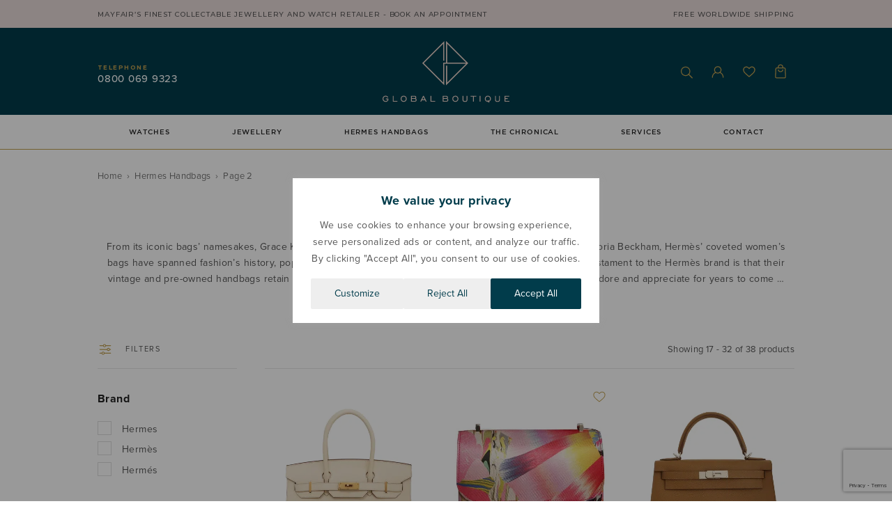

--- FILE ---
content_type: text/html; charset=UTF-8
request_url: https://globalboutique.com/hermes-handbags/page/2
body_size: 43138
content:
<!DOCTYPE html><html lang="en-GB" prefix="og: https://ogp.me/ns#"><head><meta charset="UTF-8"/><meta http-equiv="Content-Type" content="text/html; charset=utf-8"/><meta http-equiv="X-UA-Compatible" content="IE=edge,chrome=1"/><meta name="viewport" content="width=device-width, initial-scale=1, maximum-scale=1"/><meta name="theme-color" content="#fff"/><meta http-equiv="Content-Security-Policy" content="upgrade-insecure-requests"/><meta name="format-detection" content="telephone=no"/><meta name="google-site-verification" content="2fbHo1lSXQhBBf9jqMUezvROfsrM6ly9HSig4FxxnNs"/><meta name="msvalidate.01" content="FAB465211F5819BA2A773130EE1FD801"/><link rel="profile" href="https://gmpg.org/xfn/11"/><link href="https://globalboutique.com/wp-content/themes/globalboutique/favicon.ico" rel="shortcut icon"/><link rel="stylesheet" href="https://use.typekit.net/bli2vor.css"><link rel="preload" href="https://globalboutique.com/wp-content/themes/globalboutique/fonts/GothamBold.woff2" as="font" type="font/woff2" crossorigin><link rel="preload" href="https://globalboutique.com/wp-content/themes/globalboutique/fonts/GothamMedium.woff2" as="font" type="font/woff2" crossorigin><link rel="preload" href="https://globalboutique.com/wp-content/themes/globalboutique/fonts/GothamRegular.woff2" as="font" type="font/woff2" crossorigin><link rel="preload" href="https://globalboutique.com/wp-content/themes/globalboutique/fonts/MontserratBold.woff2" as="font" type="font/woff2" crossorigin><link rel="preload" href="https://globalboutique.com/wp-content/themes/globalboutique/fonts/MontserratMedium.woff2" as="font" type="font/woff2" crossorigin><link rel="preload" href="https://globalboutique.com/wp-content/themes/globalboutique/fonts/MontserratRegular.woff2" as="font" type="font/woff2" crossorigin><link rel="preload" href="https://globalboutique.com/wp-content/themes/globalboutique/fonts/LoraRegular.woff2" as="font" type="font/woff2" crossorigin><script>(function(html){html.className=html.className.replace(/\bno-js\b/,'js')})(document.documentElement);</script> <style>img:is([sizes="auto" i], [sizes^="auto," i]){contain-intrinsic-size:3000px 1500px}</style> <title>New &amp; Pre-owned Hermès Handbags | See our selection online!</title><meta name="description" content="Browse our large selection of luxury Hermès Handbags in fantastic condition. All pieces are handpicked and carefully evaluated. Find your next handbag here!"/><meta name="robots" content="follow, index, max-snippet:-1, max-video-preview:-1, max-image-preview:large"/><link rel="canonical" href="https://globalboutique.com/hermes-handbags/page/2"/><link rel="prev" href="https://globalboutique.com/hermes-handbags"/><link rel="next" href="https://globalboutique.com/hermes-handbags/page/3"/><meta property="og:locale" content="en_GB"/><meta property="og:type" content="article"/><meta property="og:title" content="New &amp; Pre-owned Hermès Handbags | See our selection online!"/><meta property="og:description" content="Browse our large selection of luxury Hermès Handbags in fantastic condition. All pieces are handpicked and carefully evaluated. Find your next handbag here!"/><meta property="og:url" content="https://globalboutique.com/hermes-handbags/page/2"/><meta property="og:site_name" content="Global Boutique"/><meta property="og:image" content="https://globalboutique.com/wp-content/uploads/2022/06/global-boutique-default.png"/><meta property="og:image:secure_url" content="https://globalboutique.com/wp-content/uploads/2022/06/global-boutique-default.png"/><meta property="og:image:width" content="1200"/><meta property="og:image:height" content="630"/><meta property="og:image:alt" content="Global Boutique logo"/><meta property="og:image:type" content="image/png"/><meta name="twitter:card" content="summary_large_image"/><meta name="twitter:title" content="New &amp; Pre-owned Hermès Handbags | See our selection online!"/><meta name="twitter:description" content="Browse our large selection of luxury Hermès Handbags in fantastic condition. All pieces are handpicked and carefully evaluated. Find your next handbag here!"/><meta name="twitter:image" content="https://globalboutique.com/wp-content/uploads/2022/06/global-boutique-default.png"/><meta name="twitter:label1" content="Products"/><meta name="twitter:data1" content="37"/><script type="application/ld+json" class="rank-math-schema-pro">{"@context":"https://schema.org","@graph":[{"@type":"Organization","@id":"https://globalboutique.com/#organization","name":"Global Boutique"},{"@type":"WebSite","@id":"https://globalboutique.com/#website","url":"https://globalboutique.com","name":"Global Boutique","publisher":{"@id":"https://globalboutique.com/#organization"},"inLanguage":"en-GB"},{"@type":"BreadcrumbList","@id":"https://globalboutique.com/hermes-handbags/page/2#breadcrumb","itemListElement":[{"@type":"ListItem","position":"1","item":{"@id":"https://globalboutique.com","name":"Home"}},{"@type":"ListItem","position":"2","item":{"@id":"https://globalboutique.com/hermes-handbags","name":"Hermes Handbags"}}]},{"@type":"CollectionPage","@id":"https://globalboutique.com/hermes-handbags/page/2#webpage","url":"https://globalboutique.com/hermes-handbags/page/2","name":"New &amp; Pre-owned Herm\u00e8s Handbags | See our selection online!","isPartOf":{"@id":"https://globalboutique.com/#website"},"inLanguage":"en-GB","breadcrumb":{"@id":"https://globalboutique.com/hermes-handbags/page/2#breadcrumb"}}]}</script><style id='safe-svg-svg-icon-style-inline-css'>.safe-svg-cover{text-align:center}.safe-svg-cover .safe-svg-inside{display:inline-block;max-width:100%}.safe-svg-cover svg{fill:currentColor;height:100%;max-height:100%;max-width:100%;width:100%}</style>
<link rel="stylesheet" type="text/css" href="//globalboutique.com/wp-content/cache/wpfc-minified/8vycmkvf/4pesa.css" media="all"/><script src='//globalboutique.com/wp-content/cache/wpfc-minified/mk2gray5/4pesb.js'></script>
<script id="webtoffee-cookie-consent-js-extra">var _wccConfig={"_ipData":[],"_assetsURL":"https:\/\/globalboutique.com\/wp-content\/plugins\/webtoffee-cookie-consent\/lite\/frontend\/images\/","_publicURL":"https:\/\/globalboutique.com","_categories":[{"name":"Necessary","slug":"necessary","isNecessary":true,"ccpaDoNotSell":true,"cookies":[{"cookieID":"__cf_bm","domain":".hsforms.net","provider":"cloudflare.com"},{"cookieID":"li_gc","domain":".linkedin.com","provider":".linkedin.com|licdn.com"},{"cookieID":"wt_consent","domain":"globalboutique.com","provider":""},{"cookieID":"_cfuvid","domain":".hubspot.com","provider":""},{"cookieID":"__hssrc","domain":".globalboutique.com","provider":"js.hs-scripts.com"},{"cookieID":"__hssc","domain":".globalboutique.com","provider":"js.hs-scripts.com"},{"cookieID":"_GRECAPTCHA","domain":"www.google.com","provider":"google.com"},{"cookieID":"rc::a","domain":"google.com","provider":"google.com"},{"cookieID":"rc::f","domain":"google.com","provider":"google.com"},{"cookieID":"is_eu","domain":"globalboutique.com","provider":""},{"cookieID":"rc::b","domain":"google.com","provider":"google.com"},{"cookieID":"rc::c","domain":"google.com","provider":"google.com"}],"active":true,"defaultConsent":{"gdpr":true,"ccpa":true},"foundNoCookieScript":false},{"name":"Functional","slug":"functional","isNecessary":false,"ccpaDoNotSell":true,"cookies":[{"cookieID":"lidc","domain":".linkedin.com","provider":".linkedin.com|licdn.com"}],"active":true,"defaultConsent":{"gdpr":false,"ccpa":false},"foundNoCookieScript":false},{"name":"Analytics","slug":"analytics","isNecessary":false,"ccpaDoNotSell":true,"cookies":[{"cookieID":"__hstc","domain":".globalboutique.com","provider":"js.hs-analytics.net"},{"cookieID":"hubspotutk","domain":".globalboutique.com","provider":"hubspot.com"},{"cookieID":"_ga","domain":".globalboutique.com","provider":"google-analytics.com|googletagmanager.com\/gtag\/js"},{"cookieID":"_gid","domain":".globalboutique.com","provider":"google-analytics.com|googletagmanager.com\/gtag\/js"},{"cookieID":"_gat_UA-*","domain":".globalboutique.com","provider":"google-analytics.com|googletagmanager.com\/gtag\/js"},{"cookieID":"_ga_*","domain":".globalboutique.com","provider":"google-analytics.com|googletagmanager.com\/gtag\/js"}],"active":true,"defaultConsent":{"gdpr":false,"ccpa":false},"foundNoCookieScript":false},{"name":"Performance","slug":"performance","isNecessary":false,"ccpaDoNotSell":true,"cookies":[],"active":true,"defaultConsent":{"gdpr":false,"ccpa":false},"foundNoCookieScript":false},{"name":"Advertisement","slug":"advertisement","isNecessary":false,"ccpaDoNotSell":true,"cookies":[{"cookieID":"bcookie","domain":".linkedin.com","provider":".linkedin.com|licdn.com"},{"cookieID":"ar_debug","domain":".pinterest.com","provider":"doubleclick.net"},{"cookieID":"_pin_unauth","domain":".globalboutique.com","provider":"pinterest.com|pinimg.com"},{"cookieID":"_fbp","domain":".globalboutique.com","provider":"facebook.net"},{"cookieID":"_gcl_au","domain":".globalboutique.com","provider":"googletagmanager.com"},{"cookieID":"test_cookie","domain":".doubleclick.net","provider":"doubleclick.net"},{"cookieID":"IDE","domain":".doubleclick.net","provider":"doubleclick.net"}],"active":true,"defaultConsent":{"gdpr":false,"ccpa":false},"foundNoCookieScript":false},{"name":"Others","slug":"others","isNecessary":false,"ccpaDoNotSell":true,"cookies":[{"cookieID":"_pinterest_ct_ua","domain":".ct.pinterest.com","provider":"pinterest.com|pinimg.com"},{"cookieID":"gb_popup_arrive","domain":"globalboutique.com","provider":""}],"active":true,"defaultConsent":{"gdpr":false,"ccpa":false},"foundNoCookieScript":false}],"_activeLaw":"gdpr","_rootDomain":"","_block":"1","_showBanner":"1","_bannerConfig":{"GDPR":{"settings":{"type":"popup","position":"center","applicableLaw":"gdpr","preferenceCenter":"center","selectedRegion":"ALL","consentExpiry":365,"shortcodes":[{"key":"wcc_readmore","content":"<a href=\"#\" class=\"wcc-policy\" aria-label=\"Cookie Policy\" target=\"_blank\" rel=\"noopener\" data-tag=\"readmore-button\">Cookie Policy<\/a>","tag":"readmore-button","status":false,"attributes":{"rel":"nofollow","target":"_blank"}},{"key":"wcc_show_desc","content":"<button class=\"wcc-show-desc-btn\" data-tag=\"show-desc-button\" aria-label=\"Show more\">Show more<\/button>","tag":"show-desc-button","status":true,"attributes":[]},{"key":"wcc_hide_desc","content":"<button class=\"wcc-show-desc-btn\" data-tag=\"hide-desc-button\" aria-label=\"Show less\">Show less<\/button>","tag":"hide-desc-button","status":true,"attributes":[]},{"key":"wcc_category_toggle_label","content":"[wcc_{{status}}_category_label] [wcc_preference_{{category_slug}}_title]","tag":"","status":true,"attributes":[]},{"key":"wcc_enable_category_label","content":"Enable","tag":"","status":true,"attributes":[]},{"key":"wcc_disable_category_label","content":"Disable","tag":"","status":true,"attributes":[]},{"key":"wcc_video_placeholder","content":"<div class=\"video-placeholder-normal\" data-tag=\"video-placeholder\" id=\"[UNIQUEID]\"><p class=\"video-placeholder-text-normal\" data-tag=\"placeholder-title\">Please accept {category} cookies to access this content<\/p><\/div>","tag":"","status":true,"attributes":[]},{"key":"wcc_enable_optout_label","content":"Enable","tag":"","status":true,"attributes":[]},{"key":"wcc_disable_optout_label","content":"Disable","tag":"","status":true,"attributes":[]},{"key":"wcc_optout_toggle_label","content":"[wcc_{{status}}_optout_label] [wcc_optout_option_title]","tag":"","status":true,"attributes":[]},{"key":"wcc_optout_option_title","content":"Do Not Sell or Share My Personal Information","tag":"","status":true,"attributes":[]},{"key":"wcc_optout_close_label","content":"Close","tag":"","status":true,"attributes":[]}],"bannerEnabled":true},"behaviours":{"reloadBannerOnAccept":false,"loadAnalyticsByDefault":false,"animations":{"onLoad":"animate","onHide":"sticky"}},"config":{"revisitConsent":{"status":true,"tag":"revisit-consent","position":"bottom-left","meta":{"url":"#"},"styles":[],"elements":{"title":{"type":"text","tag":"revisit-consent-title","status":true,"styles":{"color":"#0056a7"}}}},"preferenceCenter":{"toggle":{"status":true,"tag":"detail-category-toggle","type":"toggle","states":{"active":{"styles":{"background-color":"#000000"}},"inactive":{"styles":{"background-color":"#D0D5D2"}}}},"poweredBy":{"status":false,"tag":"detail-powered-by","styles":{"background-color":"#EDEDED","color":"#293C5B"}}},"categoryPreview":{"status":false,"toggle":{"status":true,"tag":"detail-category-preview-toggle","type":"toggle","states":{"active":{"styles":{"background-color":"#000000"}},"inactive":{"styles":{"background-color":"#D0D5D2"}}}}},"videoPlaceholder":{"status":true,"styles":{"background-color":"#013C4B","border-color":"#013C4B","color":"#ffffff"}},"readMore":{"status":false,"tag":"readmore-button","type":"link","meta":{"noFollow":true,"newTab":true},"styles":{"color":"#555555","background-color":"transparent","border-color":"transparent"}},"auditTable":{"status":true},"optOption":{"status":true,"toggle":{"status":true,"tag":"optout-option-toggle","type":"toggle","states":{"active":{"styles":{"background-color":"#000000"}},"inactive":{"styles":{"background-color":"#FFFFFF"}}}},"gpcOption":false}}}},"_version":"3.4.6","_logConsent":"1","_tags":[{"tag":"accept-button","styles":{"color":"#FFFFFF","background-color":"#013c4b","border-color":"#013C4B"}},{"tag":"reject-button","styles":{"color":"#013C4B","background-color":"#EEEEEE","border-color":"#EEEEEE"}},{"tag":"settings-button","styles":{"color":"#013C4B","background-color":"#EEEEEE","border-color":"#EEEEEE"}},{"tag":"readmore-button","styles":{"color":"#555555","background-color":"transparent","border-color":"transparent"}},{"tag":"donotsell-button","styles":{"color":"#1863dc","background-color":"transparent","border-color":"transparent"}},{"tag":"accept-button","styles":{"color":"#FFFFFF","background-color":"#013c4b","border-color":"#013C4B"}},{"tag":"revisit-consent","styles":[]}],"_rtl":"","_lawSelected":["GDPR"],"_restApiUrl":"https:\/\/directory.cookieyes.com\/api\/v1\/ip","_renewConsent":"1754304176162","_restrictToCA":"","_customEvents":"","_ccpaAllowedRegions":[],"_gdprAllowedRegions":[],"_closeButtonAction":"reject","_ssl":"1","_providersToBlock":[{"re":".linkedin.com|licdn.com","categories":["functional","advertisement"]},{"re":"js.hs-analytics.net","categories":["analytics"]},{"re":"hubspot.com","categories":["analytics"]},{"re":"doubleclick.net","categories":["advertisement"]},{"re":"pinterest.com|pinimg.com","categories":["advertisement","others"]},{"re":"facebook.net","categories":["advertisement"]}]};var _wccStyles={"css":{"GDPR":".wcc-overlay{background: #000000; opacity: 0.4; position: fixed; top: 0; left: 0; width: 100%; height: 100%; z-index: 9999999;}.wcc-popup-overflow{overflow: hidden;}.wcc-hide{display: none;}.wcc-btn-revisit-wrapper{display: flex; padding: 6px; border-radius: 8px; opacity: 0px; background-color:#ffffff; box-shadow: 0px 3px 10px 0px #798da04d; align-items: center; justify-content: center; position: fixed; z-index: 999999; cursor: pointer;}.wcc-revisit-bottom-left{bottom: 15px; left: 15px;}.wcc-revisit-bottom-right{bottom: 15px; right: 15px;}.wcc-btn-revisit-wrapper .wcc-btn-revisit{display: flex; align-items: center; justify-content: center; background: none; border: none; cursor: pointer; position: relative; margin: 0; padding: 0;}.wcc-btn-revisit-wrapper .wcc-btn-revisit img{max-width: fit-content; margin: 0; } .wcc-btn-revisit-wrapper .wcc-revisit-help-text{font-size:14px; margin-left:4px; display:none;}.wcc-btn-revisit-wrapper:hover .wcc-revisit-help-text, .wcc-btn-revisit-wrapper:focus-within .wcc-revisit-help-text { display: block;}.wcc-revisit-hide{display: none;}.wcc-preference-btn:hover{cursor:pointer; text-decoration:underline;}.wcc-cookie-audit-table { font-family: inherit; border-collapse: collapse; width: 100%;} .wcc-cookie-audit-table th, .wcc-cookie-audit-table td {text-align: left; padding: 10px; font-size: 12px; color: #000000; word-break: normal; background-color: #d9dfe7; border: 1px solid #cbced6;} .wcc-cookie-audit-table tr:nth-child(2n + 1) td { background: #f1f5fa; }.wcc-consent-container{position: fixed; width: 440px; box-sizing: border-box; z-index: 99999999; transform: translate(-50%, -50%); border-radius: 6px;}.wcc-consent-container .wcc-consent-bar{background: #ffffff; border: 1px solid; padding: 20px 26px; border-radius: 6px; box-shadow: 0 -1px 10px 0 #acabab4d;}.wcc-consent-bar .wcc-banner-btn-close{position: absolute; right: 14px; top: 14px; background: none; border: none; cursor: pointer; padding: 0; margin: 0; height: auto; width: auto; min-height: 0; line-height: 0; text-shadow: none; box-shadow: none;}.wcc-consent-bar .wcc-banner-btn-close img{height: 10px; width: 10px; margin: 0;}.wcc-popup-center{top: 50%; left: 50%;}.wcc-custom-brand-logo-wrapper .wcc-custom-brand-logo{width: 100px; height: auto; margin: 0 0 12px 0;}.wcc-notice .wcc-title{color: #212121; font-weight: 700; font-size: 18px; line-height: 24px; margin: 0 0 12px 0; word-break: break-word;}.wcc-notice-des *{font-size: 14px;}.wcc-notice-des{color: #212121; font-size: 14px; line-height: 24px; font-weight: 400;}.wcc-notice-des img{min-height: 25px; min-width: 25px;}.wcc-consent-bar .wcc-notice-des p{color: inherit; margin-top: 0; word-break: break-word;}.wcc-notice-des p:last-child{margin-bottom: 0;}.wcc-notice-des a.wcc-policy,.wcc-notice-des button.wcc-policy{font-size: 14px; color: #1863dc; white-space: nowrap; cursor: pointer; background: transparent; border: 1px solid; text-decoration: underline;}.wcc-notice-des button.wcc-policy{padding: 0;}.wcc-notice-des a.wcc-policy:focus-visible,.wcc-consent-bar .wcc-banner-btn-close:focus-visible,.wcc-notice-des button.wcc-policy:focus-visible,.wcc-preference-content-wrapper .wcc-show-desc-btn:focus-visible,.wcc-accordion-header .wcc-accordion-btn:focus-visible,.wcc-preference-header .wcc-btn-close:focus-visible,.wcc-switch input[type=\"checkbox\"]:focus-visible,.wcc-btn:focus-visible{outline: 2px solid #1863dc; outline-offset: 2px;}.wcc-btn:focus:not(:focus-visible),.wcc-accordion-header .wcc-accordion-btn:focus:not(:focus-visible),.wcc-preference-content-wrapper .wcc-show-desc-btn:focus:not(:focus-visible),.wcc-btn-revisit-wrapper .wcc-btn-revisit:focus:not(:focus-visible),.wcc-preference-header .wcc-btn-close:focus:not(:focus-visible),.wcc-consent-bar .wcc-banner-btn-close:focus:not(:focus-visible){outline: 0;}button.wcc-show-desc-btn:not(:hover):not(:active){color: #1863dc; background: transparent;}button.wcc-accordion-btn:not(:hover):not(:active),button.wcc-banner-btn-close:not(:hover):not(:active),button.wcc-btn-close:not(:hover):not(:active),button.wcc-btn-revisit:not(:hover):not(:active){background: transparent;}.wcc-consent-bar button:hover,.wcc-modal.wcc-modal-open button:hover,.wcc-consent-bar button:focus,.wcc-modal.wcc-modal-open button:focus{text-decoration: none;}.wcc-notice-btn-wrapper{display: flex; justify-content: center; align-items: center; flex-wrap: wrap; gap: 8px; margin-top: 16px;}.wcc-notice-btn-wrapper .wcc-btn{text-shadow: none; box-shadow: none;}.wcc-btn{flex: auto; max-width: 100%; font-size: 14px; font-family: inherit; line-height: 24px; padding: 8px; font-weight: 500; border-radius: 2px; cursor: pointer; text-align: center; text-transform: none; min-height: 0;}.wcc-btn:hover{opacity: 0.8;}.wcc-btn-customize{color: #1863dc; background: transparent; border: 2px solid #1863dc;}.wcc-btn-reject{color: #1863dc; background: transparent; border: 2px solid #1863dc;}.wcc-btn-accept{background: #1863dc; color: #ffffff; border: 2px solid #1863dc;}.wcc-btn:last-child{margin-right: 0;}@media (max-width: 576px){.wcc-box-bottom-left{bottom: 0; left: 0;}.wcc-box-bottom-right{bottom: 0; right: 0;}.wcc-box-top-left{top: 0; left: 0;}.wcc-box-top-right{top: 0; right: 0;}}@media (max-width: 440px){.wcc-popup-center{width: 100%; max-width: 100%;}.wcc-consent-container .wcc-consent-bar{padding: 20px 0;}.wcc-custom-brand-logo-wrapper, .wcc-notice .wcc-title, .wcc-notice-des, .wcc-notice-btn-wrapper{padding: 0 24px;}.wcc-notice-des{max-height: 40vh; overflow-y: scroll;}.wcc-notice-btn-wrapper{flex-direction: column; gap: 10px;}.wcc-btn{width: 100%;}.wcc-notice-btn-wrapper .wcc-btn-customize{order: 2;}.wcc-notice-btn-wrapper .wcc-btn-reject{order: 3;}.wcc-notice-btn-wrapper .wcc-btn-accept{order: 1;}}@media (max-width: 352px){.wcc-notice .wcc-title{font-size: 16px;}.wcc-notice-des *{font-size: 12px;}.wcc-notice-des, .wcc-btn, .wcc-notice-des a.wcc-policy{font-size: 12px;}}.wcc-modal.wcc-modal-open{display: flex; visibility: visible; -webkit-transform: translate(-50%, -50%); -moz-transform: translate(-50%, -50%); -ms-transform: translate(-50%, -50%); -o-transform: translate(-50%, -50%); transform: translate(-50%, -50%); top: 50%; left: 50%; transition: all 1s ease;}.wcc-modal{box-shadow: 0 32px 68px rgba(0, 0, 0, 0.3); margin: 0 auto; position: fixed; max-width: 100%; background: #ffffff; top: 50%; box-sizing: border-box; border-radius: 6px; z-index: 999999999; color: #212121; -webkit-transform: translate(-50%, 100%); -moz-transform: translate(-50%, 100%); -ms-transform: translate(-50%, 100%); -o-transform: translate(-50%, 100%); transform: translate(-50%, 100%); visibility: hidden; transition: all 0s ease;}.wcc-preference-center{max-height: 79vh; overflow: hidden; width: 845px; overflow: hidden; flex: 1 1 0; display: flex; flex-direction: column; border-radius: 6px;}.wcc-preference-header{display: flex; align-items: center; justify-content: space-between; padding: 22px 24px; border-bottom: 1px solid;}.wcc-preference-header .wcc-preference-title{font-size: 18px; font-weight: 700; line-height: 24px; word-break: break-word;}.wcc-google-privacy-url a {text-decoration:none;color: #1863dc;cursor:pointer;} .wcc-preference-header .wcc-btn-close{cursor: pointer; vertical-align: middle; padding: 0; margin: 0; background: none; border: none; height: auto; width: auto; min-height: 0; line-height: 0; box-shadow: none; text-shadow: none;}.wcc-preference-header .wcc-btn-close img{margin: 0; height: 10px; width: 10px;}.wcc-preference-body-wrapper{padding: 0 24px; flex: 1; overflow: auto; box-sizing: border-box;}.wcc-preference-content-wrapper *,.wcc-preference-body-wrapper *{font-size: 14px;}.wcc-preference-content-wrapper{font-size: 14px; line-height: 24px; font-weight: 400; padding: 12px 0; }.wcc-preference-content-wrapper img{min-height: 25px; min-width: 25px;}.wcc-preference-content-wrapper .wcc-show-desc-btn{font-size: 14px; font-family: inherit; color: #1863dc; text-decoration: none; line-height: 24px; padding: 0; margin: 0; white-space: nowrap; cursor: pointer; background: transparent; border-color: transparent; text-transform: none; min-height: 0; text-shadow: none; box-shadow: none;}.wcc-preference-body-wrapper .wcc-preference-content-wrapper p{color: inherit; margin-top: 0;}.wcc-preference-content-wrapper p:last-child{margin-bottom: 0;}.wcc-accordion-wrapper{margin-bottom: 10px;}.wcc-accordion{border-bottom: 1px solid;}.wcc-accordion:last-child{border-bottom: none;}.wcc-accordion .wcc-accordion-item{display: flex; margin-top: 10px;}.wcc-accordion .wcc-accordion-body{display: none;}.wcc-accordion.wcc-accordion-active .wcc-accordion-body{display: block; padding: 0 22px; margin-bottom: 16px;}.wcc-accordion-header-wrapper{width: 100%; cursor: pointer;}.wcc-accordion-item .wcc-accordion-header{display: flex; justify-content: space-between; align-items: center;}.wcc-accordion-header .wcc-accordion-btn{font-size: 16px; font-family: inherit; color: #212121; line-height: 24px; background: none; border: none; font-weight: 700; padding: 0; margin: 0; cursor: pointer; text-transform: none; min-height: 0; text-shadow: none; box-shadow: none;}.wcc-accordion-header .wcc-always-active{color: #008000; font-weight: 600; line-height: 24px; font-size: 14px;}.wcc-accordion-header-des *{font-size: 14px;}.wcc-accordion-header-des{font-size: 14px; line-height: 24px; margin: 10px 0 16px 0;}.wcc-accordion-header-wrapper .wcc-accordion-header-des p{color: inherit; margin-top: 0;}.wcc-accordion-chevron{margin-right: 22px; position: relative; cursor: pointer;}.wcc-accordion-chevron-hide{display: none;}.wcc-accordion .wcc-accordion-chevron i::before{content: \"\"; position: absolute; border-right: 1.4px solid; border-bottom: 1.4px solid; border-color: inherit; height: 6px; width: 6px; -webkit-transform: rotate(-45deg); -moz-transform: rotate(-45deg); -ms-transform: rotate(-45deg); -o-transform: rotate(-45deg); transform: rotate(-45deg); transition: all 0.2s ease-in-out; top: 8px;}.wcc-accordion.wcc-accordion-active .wcc-accordion-chevron i::before{-webkit-transform: rotate(45deg); -moz-transform: rotate(45deg); -ms-transform: rotate(45deg); -o-transform: rotate(45deg); transform: rotate(45deg);}.wcc-audit-table{background: #f4f4f4; border-radius: 6px;}.wcc-audit-table .wcc-empty-cookies-text{color: inherit; font-size: 12px; line-height: 24px; margin: 0; padding: 10px;}.wcc-audit-table .wcc-cookie-des-table{font-size: 12px; line-height: 24px; font-weight: normal; padding: 15px 10px; border-bottom: 1px solid; border-bottom-color: inherit; margin: 0;}.wcc-audit-table .wcc-cookie-des-table:last-child{border-bottom: none;}.wcc-audit-table .wcc-cookie-des-table li{list-style-type: none; display: flex; padding: 3px 0;}.wcc-audit-table .wcc-cookie-des-table li:first-child{padding-top: 0;}.wcc-cookie-des-table li div:first-child{width: 100px; font-weight: 600; word-break: break-word; word-wrap: break-word;}.wcc-cookie-des-table li div:last-child{flex: 1; word-break: break-word; word-wrap: break-word; margin-left: 8px;}.wcc-cookie-des-table li div:last-child p{color: inherit; margin-top: 0;}.wcc-cookie-des-table li div:last-child p:last-child{margin-bottom: 0;}.wcc-footer-shadow{display: block; width: 100%; height: 40px; background: linear-gradient(180deg, rgba(255, 255, 255, 0) 0%, #ffffff 100%); position: absolute; bottom: calc(100% - 1px);}.wcc-footer-wrapper{position: relative;}.wcc-prefrence-btn-wrapper{display: flex; flex-wrap: wrap; gap: 8px; align-items: center; justify-content: center; padding: 22px 24px; border-top: 1px solid;}.wcc-prefrence-btn-wrapper .wcc-btn{text-shadow: none; box-shadow: none;}.wcc-btn-preferences{color: #1863dc; background: transparent; border: 2px solid #1863dc;}.wcc-preference-header,.wcc-preference-body-wrapper,.wcc-preference-content-wrapper,.wcc-accordion-wrapper,.wcc-accordion,.wcc-accordion-wrapper,.wcc-footer-wrapper,.wcc-prefrence-btn-wrapper{border-color: inherit;}@media (max-width: 845px){.wcc-modal{max-width: calc(100% - 16px);}}@media (max-width: 576px){.wcc-modal{max-width: 100%;}.wcc-preference-center{max-height: 100vh;}.wcc-prefrence-btn-wrapper{flex-direction: column; gap: 10px;}.wcc-accordion.wcc-accordion-active .wcc-accordion-body{padding-right: 0;}.wcc-prefrence-btn-wrapper .wcc-btn{width: 100%;}.wcc-prefrence-btn-wrapper .wcc-btn-reject{order: 3;}.wcc-prefrence-btn-wrapper .wcc-btn-accept{order: 1;}.wcc-prefrence-btn-wrapper .wcc-btn-preferences{order: 2;}}@media (max-width: 425px){.wcc-accordion-chevron{margin-right: 15px;}.wcc-accordion.wcc-accordion-active .wcc-accordion-body{padding: 0 15px;}}@media (max-width: 352px){.wcc-preference-header .wcc-preference-title{font-size: 16px;}.wcc-preference-header{padding: 16px 24px;}.wcc-preference-content-wrapper *, .wcc-accordion-header-des *{font-size: 12px;}.wcc-preference-content-wrapper, .wcc-preference-content-wrapper .wcc-show-more, .wcc-accordion-header .wcc-always-active, .wcc-accordion-header-des, .wcc-preference-content-wrapper .wcc-show-desc-btn{font-size: 12px;}.wcc-accordion-header .wcc-accordion-btn{font-size: 14px;}}.wcc-switch{display: flex;}.wcc-switch input[type=\"checkbox\"]{position: relative; width: 44px; height: 24px; margin: 0; background: #d0d5d2; -webkit-appearance: none; border-radius: 50px; cursor: pointer; outline: 0; border: none; top: 0;}.wcc-switch input[type=\"checkbox\"]:checked{background: #1863dc;}.wcc-switch input[type=\"checkbox\"]:before{position: absolute; content: \"\"; height: 20px; width: 20px; left: 2px; bottom: 2px; border-radius: 50%; background-color: white; -webkit-transition: 0.4s; transition: 0.4s; margin: 0;}.wcc-switch input[type=\"checkbox\"]:after{display: none;}.wcc-switch input[type=\"checkbox\"]:checked:before{-webkit-transform: translateX(20px); -ms-transform: translateX(20px); transform: translateX(20px);}@media (max-width: 425px){.wcc-switch input[type=\"checkbox\"]{width: 38px; height: 21px;}.wcc-switch input[type=\"checkbox\"]:before{height: 17px; width: 17px;}.wcc-switch input[type=\"checkbox\"]:checked:before{-webkit-transform: translateX(17px); -ms-transform: translateX(17px); transform: translateX(17px);}}.video-placeholder-youtube{background-size: 100% 100%; background-position: center; background-repeat: no-repeat; background-color: #b2b0b059; position: relative; display: flex; align-items: center; justify-content: center; max-width: 100%;}.video-placeholder-text-youtube{text-align: center; align-items: center; padding: 10px 16px; background-color: #000000cc; color: #ffffff; border: 1px solid; border-radius: 2px; cursor: pointer;}.video-placeholder-text-youtube:hover{text-decoration:underline;}.video-placeholder-normal{background-image: url(\"\/wp-content\/plugins\/webtoffee-cookie-consent\/lite\/frontend\/images\/placeholder.svg\"); background-size: 80px; background-position: center; background-repeat: no-repeat; background-color: #b2b0b059; position: relative; display: flex; align-items: flex-end; justify-content: center; max-width: 100%;}.video-placeholder-text-normal{align-items: center; padding: 10px 16px; text-align: center; border: 1px solid; border-radius: 2px; cursor: pointer;}.wcc-rtl{direction: rtl; text-align: right;}.wcc-rtl .wcc-banner-btn-close{left: 9px; right: auto;}.wcc-rtl .wcc-notice-btn-wrapper .wcc-btn:last-child{margin-right: 8px;}.wcc-rtl .wcc-notice-btn-wrapper .wcc-btn:first-child{margin-right: 0;}.wcc-rtl .wcc-notice-btn-wrapper{margin-left: 0;}.wcc-rtl .wcc-prefrence-btn-wrapper .wcc-btn{margin-right: 8px;}.wcc-rtl .wcc-prefrence-btn-wrapper .wcc-btn:first-child{margin-right: 0;}.wcc-rtl .wcc-accordion .wcc-accordion-chevron i::before{border: none; border-left: 1.4px solid; border-top: 1.4px solid; left: 12px;}.wcc-rtl .wcc-accordion.wcc-accordion-active .wcc-accordion-chevron i::before{-webkit-transform: rotate(-135deg); -moz-transform: rotate(-135deg); -ms-transform: rotate(-135deg); -o-transform: rotate(-135deg); transform: rotate(-135deg);}@media (max-width: 768px){.wcc-rtl .wcc-notice-btn-wrapper{margin-right: 0;}}@media (max-width: 576px){.wcc-rtl .wcc-notice-btn-wrapper .wcc-btn:last-child{margin-right: 0;}.wcc-rtl .wcc-prefrence-btn-wrapper .wcc-btn{margin-right: 0;}.wcc-rtl .wcc-accordion.wcc-accordion-active .wcc-accordion-body{padding: 0 22px 0 0;}}@media (max-width: 425px){.wcc-rtl .wcc-accordion.wcc-accordion-active .wcc-accordion-body{padding: 0 15px 0 0;}}@media (max-width: 440px){.wcc-consent-bar .wcc-banner-btn-close,.wcc-preference-header .wcc-btn-close{padding: 17px;}.wcc-consent-bar .wcc-banner-btn-close {right: 2px; top: 6px; } .wcc-preference-header{padding: 12px 0 12px 24px;}} @media (min-width: 768px) and (max-width: 1024px){.wcc-consent-bar .wcc-banner-btn-close,.wcc-preference-header .wcc-btn-close{padding: 17px;}.wcc-consent-bar .wcc-banner-btn-close {right: 2px; top: 6px; } .wcc-preference-header{padding: 12px 0 12px 24px;}}@supports not (gap: 10px){.wcc-btn{margin: 0 8px 0 0;}@media (max-width: 440px){.wcc-notice-btn-wrapper{margin-top: 0;}.wcc-btn{margin: 10px 0 0 0;}.wcc-notice-btn-wrapper .wcc-btn-accept{margin-top: 16px;}}@media (max-width: 576px){.wcc-prefrence-btn-wrapper .wcc-btn{margin: 10px 0 0 0;}.wcc-prefrence-btn-wrapper .wcc-btn-accept{margin-top: 0;}}}.wcc-hide-ad-settings{display: none;}button.wcc-iab-dec-btn,.wcc-child-accordion-header-wrapper .wcc-child-accordion-btn,.wcc-vendor-wrapper .wcc-show-table-btn{font-size: 14px; font-family: inherit; line-height: 24px; padding: 0; margin: 0; cursor: pointer; text-decoration: none; background: none; border: none; text-transform: none; min-height: 0; text-shadow: none; box-shadow: none;}button.wcc-iab-dec-btn{color: #1863dc;}.wcc-iab-detail-wrapper{display: flex; flex-direction: column; overflow: hidden; border-color: inherit; height: 100vh;}.wcc-iab-detail-wrapper .wcc-iab-preference-des,.wcc-iab-detail-wrapper .wcc-google-privacy-policy{padding: 12px 24px; font-size: 14px; line-height: 24px;}.wcc-iab-detail-wrapper .wcc-iab-preference-des p{color: inherit; margin-top: 0;}.wcc-iab-detail-wrapper .wcc-iab-preference-des p:last-child{margin-bottom: 0;}.wcc-iab-detail-wrapper .wcc-iab-navbar-wrapper{padding: 0 24px; border-color: inherit;}.wcc-iab-navbar-wrapper .wcc-iab-navbar{display: flex; list-style-type: none; margin: 0; padding: 0; border-bottom: 1px solid; border-color: inherit;}.wcc-iab-navbar .wcc-iab-nav-item{margin: 0 12px;}.wcc-iab-nav-item.wcc-iab-nav-item-active{border-bottom: 4px solid #000000;}.wcc-iab-navbar .wcc-iab-nav-item:first-child{margin: 0 12px 0 0;}.wcc-iab-navbar .wcc-iab-nav-item:last-child{margin: 0 0 0 12px;}.wcc-iab-nav-item button.wcc-iab-nav-btn{padding: 6px 0 14px; color: #757575; font-size: 16px; line-height: 24px; cursor: pointer; background: transparent; border-color: transparent; text-transform: none; min-height: 0; text-shadow: none; box-shadow: none;}.wcc-iab-nav-item.wcc-iab-nav-item-active button.wcc-iab-nav-btn{color: #1863dc; font-weight: 700;}.wcc-iab-detail-wrapper .wcc-iab-detail-sub-wrapper{flex: 1; overflow: auto; border-color: inherit;}.wcc-accordion .wcc-accordion-iab-item{display: flex; padding: 20px 0; cursor: pointer;}.wcc-accordion-header-wrapper .wcc-accordion-header{display: flex; align-items: center; justify-content: space-between;}.wcc-accordion-title {display:flex; align-items:center; font-size:16px;}.wcc-accordion-body .wcc-child-accordion{padding: 0 15px; background-color: #f4f4f4; box-shadow: inset 0px -1px 0px rgba(0, 0, 0, 0.1); border-radius: 6px; margin-bottom: 20px;}.wcc-child-accordion .wcc-child-accordion-item{display: flex; padding: 15px 0; cursor: pointer;}.wcc-accordion-body .wcc-child-accordion.wcc-accordion-active{padding: 0 15px 15px;}.wcc-child-accordion.wcc-accordion-active .wcc-child-accordion-item{padding: 15px 0 0;}.wcc-child-accordion-chevron{margin-right: 18px; position: relative; cursor: pointer;}.wcc-child-accordion .wcc-child-accordion-chevron i::before{content: \"\"; position: absolute; border-right: 1.4px solid; border-bottom: 1.4px solid; border-color: #212121; height: 6px; width: 6px; -webkit-transform: rotate(-45deg); -moz-transform: rotate(-45deg); -ms-transform: rotate(-45deg); -o-transform: rotate(-45deg); transform: rotate(-45deg); transition: all 0.2s ease-in-out; top: 8px;}.wcc-child-accordion.wcc-accordion-active .wcc-child-accordion-chevron i::before{top: 6px; -webkit-transform: rotate(45deg); -moz-transform: rotate(45deg); -ms-transform: rotate(45deg); -o-transform: rotate(45deg); transform: rotate(45deg);}.wcc-child-accordion-item .wcc-child-accordion-header-wrapper{display: flex; align-items: center; justify-content: space-between; flex-wrap: wrap; width: 100%;}.wcc-child-accordion-header-wrapper .wcc-child-accordion-btn{color: #212121; font-weight: 700; text-align: left;}.wcc-child-accordion-header-wrapper .wcc-switch-wrapper{color: #212121; display: flex; align-items: center; justify-content: end; flex-wrap: wrap;}.wcc-switch-wrapper .wcc-legitimate-switch-wrapper,.wcc-switch-wrapper .wcc-consent-switch-wrapper{display: flex; align-items: center; justify-content: center;}.wcc-legitimate-switch-wrapper.wcc-switch-separator{border-right: 1px solid #d0d5d2; padding: 0 10px 0 0;}.wcc-switch-wrapper .wcc-consent-switch-wrapper{padding: 0 0 0 10px;}.wcc-legitimate-switch-wrapper .wcc-switch-label,.wcc-consent-switch-wrapper .wcc-switch-label{font-size: 14px; line-height: 24px; margin: 0 8px 0 0;}.wcc-switch-sm{display: flex;}.wcc-switch-sm input[type=\"checkbox\"]{position: relative; width: 34px; height: 20px; margin: 0; background: #d0d5d2; -webkit-appearance: none; border-radius: 50px; cursor: pointer; outline: 0; border: none; top: 0;}.wcc-switch-sm input[type=\"checkbox\"]:checked{background: #1863dc;}.wcc-switch-sm input[type=\"checkbox\"]:before{position: absolute; content: \"\"; height: 16px; width: 16px; left: 2px; bottom: 2px; border-radius: 50%; background-color: white; -webkit-transition: 0.4s; transition: 0.4s; margin: 0;}.wcc-switch-sm input[type=\"checkbox\"]:checked:before{-webkit-transform: translateX(14px); -ms-transform: translateX(14px); transform: translateX(14px);}.wcc-switch-sm input[type=\"checkbox\"]:focus-visible{outline: 2px solid #1863dc; outline-offset: 2px;}.wcc-child-accordion .wcc-child-accordion-body,.wcc-preference-body-wrapper .wcc-iab-detail-title{display: none;}.wcc-child-accordion.wcc-accordion-active .wcc-child-accordion-body{display: block;}.wcc-accordion-iab-item .wcc-accordion-btn{color: inherit;}.wcc-child-accordion-body .wcc-iab-ad-settings-details{color: #212121; font-size: 12px; line-height: 24px; margin: 0 0 0 18px;}.wcc-child-accordion-body .wcc-iab-ad-settings-details *{font-size: 12px; line-height: 24px; word-wrap: break-word;}.wcc-iab-ad-settings-details .wcc-vendor-wrapper{color: #212121;}.wcc-iab-ad-settings-details .wcc-iab-ad-settings-details-des,.wcc-iab-ad-settings-details .wcc-vendor-privacy-link{margin: 13px 0 11px;}.wcc-iab-illustrations p,.wcc-iab-illustrations .wcc-iab-illustrations-des{margin: 0;}.wcc-iab-illustrations .wcc-iab-illustrations-title,.wcc-vendor-privacy-link .wcc-vendor-privacy-link-title,.wcc-vendor-legitimate-link .wcc-vendor-legitimate-link-title{font-weight: 700;}.wcc-vendor-privacy-link .external-link-img,.wcc-vendor-legitimate-link .external-link-img{display: inline-block; vertical-align: text-top;}.wcc-iab-illustrations .wcc-iab-illustrations-des{padding: 0 0 0 24px;}.wcc-iab-ad-settings-details .wcc-iab-vendors-count-wrapper{font-weight: 700; margin: 11px 0 0;}.wcc-vendor-wrapper .wcc-vendor-data-retention-section,.wcc-vendor-wrapper .wcc-vendor-purposes-section,.wcc-vendor-wrapper .wcc-vendor-special-purposes-section,.wcc-vendor-wrapper .wcc-vendor-features-section,.wcc-vendor-wrapper .wcc-vendor-special-features-section,.wcc-vendor-wrapper .wcc-vendor-categories-section,.wcc-vendor-wrapper .wcc-vendor-storage-overview-section,.wcc-vendor-wrapper .wcc-vendor-storage-disclosure-section,.wcc-vendor-wrapper .wcc-vendor-legitimate-link{margin: 11px 0;}.wcc-vendor-privacy-link a,.wcc-vendor-legitimate-link a{text-decoration: none; color: #1863dc;}.wcc-vendor-data-retention-section .wcc-vendor-data-retention-value,.wcc-vendor-purposes-section .wcc-vendor-purposes-title,.wcc-vendor-special-purposes-section .wcc-vendor-special-purposes-title,.wcc-vendor-features-section .wcc-vendor-features-title,.wcc-vendor-special-features-section .wcc-vendor-special-features-title,.wcc-vendor-categories-section .wcc-vendor-categories-title,.wcc-vendor-storage-overview-section .wcc-vendor-storage-overview-title{font-weight: 700; margin: 0;}.wcc-vendor-storage-disclosure-section .wcc-vendor-storage-disclosure-title{font-weight: 700; margin: 0 0 11px;}.wcc-vendor-data-retention-section .wcc-vendor-data-retention-list,.wcc-vendor-purposes-section .wcc-vendor-purposes-list,.wcc-vendor-special-purposes-section .wcc-vendor-special-purposes-list,.wcc-vendor-features-section .wcc-vendor-features-list,.wcc-vendor-special-features-section .wcc-vendor-special-features-list,.wcc-vendor-categories-section .wcc-vendor-categories-list,.wcc-vendor-storage-overview-section .wcc-vendor-storage-overview-list,.wcc-vendor-storage-disclosure-section .wcc-vendor-storage-disclosure-list{margin: 0; padding: 0 0 0 18px;}.wcc-cookie-des-table .wcc-purposes-list{padding: 0 0 0 12px; margin: 0;}.wcc-cookie-des-table .wcc-purposes-list li{display: list-item; list-style-type: disc;}.wcc-vendor-wrapper .wcc-show-table-btn{font-size: 12px; color: #1863dc;}.wcc-vendor-wrapper .wcc-loader,.wcc-vendor-wrapper .wcc-error-msg{margin: 0;}.wcc-vendor-wrapper .wcc-error-msg{color: #e71d36;}.wcc-audit-table.wcc-vendor-audit-table{background-color: #ffffff; border-color: #f4f4f4;}.wcc-audit-table.wcc-vendor-audit-table .wcc-cookie-des-table li div:first-child{width: 200px;}button.wcc-iab-dec-btn:focus-visible,button.wcc-child-accordion-btn:focus-visible,button.wcc-show-table-btn:focus-visible,button.wcc-iab-nav-btn:focus-visible,.wcc-vendor-privacy-link a:focus-visible,.wcc-vendor-legitimate-link a:focus-visible{outline: 2px solid #1863dc; outline-offset: 2px;}button.wcc-iab-dec-btn:not(:hover):not(:active),button.wcc-iab-nav-btn:not(:hover):not(:active),button.wcc-child-accordion-btn:not(:hover):not(:active),button.wcc-show-table-btn:not(:hover):not(:active),.wcc-vendor-privacy-link a:not(:hover):not(:active),.wcc-vendor-legitimate-link a:not(:hover):not(:active){background: transparent;}.wcc-accordion-iab-item button.wcc-accordion-btn:not(:hover):not(:active){color: inherit;}button.wcc-iab-nav-btn:not(:hover):not(:active){color: #757575;}button.wcc-iab-dec-btn:not(:hover):not(:active),.wcc-iab-nav-item.wcc-iab-nav-item-active button.wcc-iab-nav-btn:not(:hover):not(:active),button.wcc-show-table-btn:not(:hover):not(:active){color: #1863dc;}button.wcc-child-accordion-btn:not(:hover):not(:active){color: #212121;}button.wcc-iab-nav-btn:focus:not(:focus-visible),button.wcc-iab-dec-btn:focus:not(:focus-visible),button.wcc-child-accordion-btn:focus:not(:focus-visible),button.wcc-show-table-btn:focus:not(:focus-visible){outline: 0;}.wcc-switch-sm input[type=\"checkbox\"]:after{display: none;}@media (max-width: 768px){.wcc-child-accordion-header-wrapper .wcc-switch-wrapper{width: 100%;}}@media (max-width: 576px){.wcc-hide-ad-settings{display: block;}.wcc-iab-detail-wrapper{display: block; flex: 1; overflow: auto; border-color: inherit;}.wcc-iab-detail-wrapper .wcc-iab-navbar-wrapper{display: none;}.wcc-iab-detail-sub-wrapper .wcc-preference-body-wrapper{border-top: 1px solid; border-color: inherit;}.wcc-preference-body-wrapper .wcc-iab-detail-title{display: block; font-size: 16px; font-weight: 700; margin: 10px 0 0; line-height: 24px;}.wcc-audit-table.wcc-vendor-audit-table .wcc-cookie-des-table li div:first-child{width: 100px;}}@media (max-width: 425px){.wcc-switch-sm input[type=\"checkbox\"]{width: 25px; height: 16px;}.wcc-switch-sm input[type=\"checkbox\"]:before{height: 12px; width: 12px;}.wcc-switch-sm input[type=\"checkbox\"]:checked:before{-webkit-transform: translateX(9px); -ms-transform: translateX(9px); transform: translateX(9px);}.wcc-child-accordion-chevron{margin-right: 15px;}.wcc-child-accordion-body .wcc-iab-ad-settings-details{margin: 0 0 0 15px;}}@media (max-width: 352px){.wcc-iab-detail-wrapper .wcc-iab-preference-des, .wcc-child-accordion-header-wrapper .wcc-child-accordion-btn, .wcc-legitimate-switch-wrapper .wcc-switch-label, .wcc-consent-switch-wrapper .wcc-switch-label, button.wcc-iab-dec-btn{font-size: 12px;}.wcc-preference-body-wrapper .wcc-iab-detail-title{font-size: 14px;}}.wcc-rtl .wcc-child-accordion .wcc-child-accordion-chevron i::before{border: none; border-left: 1.4px solid; border-top: 1.4px solid; left: 12px;}.wcc-rtl .wcc-child-accordion.wcc-accordion-active .wcc-child-accordion-chevron i::before{-webkit-transform: rotate(-135deg); -moz-transform: rotate(-135deg); -ms-transform: rotate(-135deg); -o-transform: rotate(-135deg); transform: rotate(-135deg);}.wcc-rtl .wcc-child-accordion-body .wcc-iab-ad-settings-details{margin: 0 18px 0 0;}.wcc-rtl .wcc-iab-illustrations .wcc-iab-illustrations-des{padding: 0 24px 0 0;}.wcc-rtl .wcc-consent-switch-wrapper .wcc-switch-label,.wcc-rtl .wcc-legitimate-switch-wrapper .wcc-switch-label{margin: 0 0 0 8px;}.wcc-rtl .wcc-switch-wrapper .wcc-legitimate-switch-wrapper{padding: 0; border-right: none;}.wcc-rtl .wcc-legitimate-switch-wrapper.wcc-switch-separator{border-left: 1px solid #d0d5d2; padding: 0 0 0 10px;}.wcc-rtl .wcc-switch-wrapper .wcc-consent-switch-wrapper{padding: 0 10px 0 0;}.wcc-rtl .wcc-child-accordion-header-wrapper .wcc-child-accordion-btn{text-align: right;}.wcc-rtl .wcc-vendor-data-retention-section .wcc-vendor-data-retention-list,.wcc-rtl .wcc-vendor-purposes-section .wcc-vendor-purposes-list,.wcc-rtl .wcc-vendor-special-purposes-section .wcc-vendor-special-purposes-list,.wcc-rtl .wcc-vendor-features-section .wcc-vendor-features-list,.wcc-rtl .wcc-vendor-special-features-section .wcc-vendor-special-features-list,.wcc-rtl .wcc-vendor-categories-section .wcc-vendor-categories-list,.wcc-rtl .wcc-vendor-storage-overview-section .wcc-vendor-storage-overview-list,.wcc-rtl .wcc-vendor-storage-disclosure-section .wcc-vendor-storage-disclosure-list{padding: 0 18px 0 0;}@media (max-width: 425px){.wcc-rtl .wcc-child-accordion-body .wcc-iab-ad-settings-details{margin: 0 15px 0 0;}}@media (max-height: 480px){.wcc-consent-container {max-height: 100vh; overflow-y: scroll;} .wcc-notice-des { max-height: unset; overflow-y: unset; } .wcc-preference-center { height: 100vh; overflow: auto; } .wcc-preference-center .wcc-preference-body-wrapper { overflow: unset; }}"}};var _wccApi={"base":"https:\/\/globalboutique.com\/wp-json\/wcc\/v1\/","nonce":"dd27026924"};var _wccGCMConfig={"_mode":"advanced","_urlPassthrough":"1","_debugMode":"","_redactData":"","_regions":[],"_wccBypass":"","wait_for_update":"500","_isGTMTemplate":""};</script><script src='//globalboutique.com/wp-content/cache/wpfc-minified/2qan1ivc/4peso.js'></script>
<script id="wc-add-to-cart-js-extra">var wc_add_to_cart_params={"ajax_url":"\/wp-admin\/admin-ajax.php","wc_ajax_url":"\/?wc-ajax=%%endpoint%%","i18n_view_cart":"View shopping bag","cart_url":"https:\/\/globalboutique.com\/shopping-bag","is_cart":"","cart_redirect_after_add":"no"};</script><script src='//globalboutique.com/wp-content/cache/wpfc-minified/lyziw913/4pewk.js'></script>
<script id="woocommerce-js-extra">var woocommerce_params={"ajax_url":"\/wp-admin\/admin-ajax.php","wc_ajax_url":"\/?wc-ajax=%%endpoint%%","i18n_password_show":"Show password","i18n_password_hide":"Hide password"};</script><script src='//globalboutique.com/wp-content/cache/wpfc-minified/f6d9bmqs/4pesd.js'></script>
<script id="wt-smart-coupon-for-woo-js-extra">var WTSmartCouponOBJ={"ajaxurl":"https:\/\/globalboutique.com\/wp-admin\/admin-ajax.php","wc_ajax_url":"https:\/\/globalboutique.com\/?wc-ajax=","nonces":{"public":"c3e495838d","apply_coupon":"779fb0e666"},"labels":{"please_wait":"Please wait...","choose_variation":"Please choose a variation","error":"Error !!!"},"shipping_method":[],"payment_method":"","is_cart":""};</script><script src='//globalboutique.com/wp-content/cache/wpfc-minified/d39soohh/4pesb.js'></script>
<script id="script-js-extra">var wishlist={"ajaxurl":"https:\/\/globalboutique.com\/wp-admin\/admin-ajax.php","security":"661f439ed4"};</script><script src='//globalboutique.com/wp-content/cache/wpfc-minified/23b1ju9r/4pesb.js'></script>
<script id="wc-cart-fragments-js-extra">var wc_cart_fragments_params={"ajax_url":"\/wp-admin\/admin-ajax.php","wc_ajax_url":"\/?wc-ajax=%%endpoint%%","cart_hash_key":"wc_cart_hash_d8a47b152bc9696ea9f78a6f4b2a259c","fragment_name":"wc_fragments_d8a47b152bc9696ea9f78a6f4b2a259c","request_timeout":"5000"};</script><script src='//globalboutique.com/wp-content/cache/wpfc-minified/dtopd25w/4pesd.js'></script>
<link rel="https://api.w.org/" href="https://globalboutique.com/wp-json/"/><link rel="alternate" title="JSON" type="application/json" href="https://globalboutique.com/wp-json/wp/v2/product_cat/42"/><link rel="EditURI" type="application/rsd+xml" title="RSD" href="https://globalboutique.com/xmlrpc.php?rsd"/><meta name="generator" content="WordPress 6.8.3"/><style id="wcc-style-inline">[data-tag]{visibility:hidden;}</style> <noscript><style>.woocommerce-product-gallery{opacity:1 !important;}</style></noscript> <style>img{max-width:100%;}</style><style media="print">body{display:none;}</style><script>(function(w,d,s,l,i){w[l]=w[l]||[];w[l].push({'gtm.start':new Date().getTime(),event:'gtm.js'});var f=d.getElementsByTagName(s)[0],j=d.createElement(s),dl=l!='dataLayer'?'&l='+l:'';j.async=true;j.src='https://www.googletagmanager.com/gtm.js?id='+i+dl;f.parentNode.insertBefore(j,f);})(window,document,'script','dataLayer','GTM-KTBMK37');</script><script charset="utf-8" src="//js-eu1.hsforms.net/forms/embed/v2.js"></script>
<script data-wpfc-render="false">var Wpfcll={s:[],osl:0,scroll:false,i:function(){Wpfcll.ss();window.addEventListener('load',function(){let observer=new MutationObserver(mutationRecords=>{Wpfcll.osl=Wpfcll.s.length;Wpfcll.ss();if(Wpfcll.s.length > Wpfcll.osl){Wpfcll.ls(false);}});observer.observe(document.getElementsByTagName("html")[0],{childList:true,attributes:true,subtree:true,attributeFilter:["src"],attributeOldValue:false,characterDataOldValue:false});Wpfcll.ls(true);});window.addEventListener('scroll',function(){Wpfcll.scroll=true;Wpfcll.ls(false);});window.addEventListener('resize',function(){Wpfcll.scroll=true;Wpfcll.ls(false);});window.addEventListener('click',function(){Wpfcll.scroll=true;Wpfcll.ls(false);});},c:function(e,pageload){var w=document.documentElement.clientHeight || body.clientHeight;var n=0;if(pageload){n=0;}else{n=(w > 800) ? 800:200;n=Wpfcll.scroll ? 800:n;}var er=e.getBoundingClientRect();var t=0;var p=e.parentNode ? e.parentNode:false;if(typeof p.getBoundingClientRect=="undefined"){var pr=false;}else{var pr=p.getBoundingClientRect();}if(er.x==0 && er.y==0){for(var i=0;i < 10;i++){if(p){if(pr.x==0 && pr.y==0){if(p.parentNode){p=p.parentNode;}if(typeof p.getBoundingClientRect=="undefined"){pr=false;}else{pr=p.getBoundingClientRect();}}else{t=pr.top;break;}}};}else{t=er.top;}if(w - t+n > 0){return true;}return false;},r:function(e,pageload){var s=this;var oc,ot;try{oc=e.getAttribute("data-wpfc-original-src");ot=e.getAttribute("data-wpfc-original-srcset");originalsizes=e.getAttribute("data-wpfc-original-sizes");if(s.c(e,pageload)){if(oc || ot){if(e.tagName=="DIV" || e.tagName=="A" || e.tagName=="SPAN"){e.style.backgroundImage="url("+oc+")";e.removeAttribute("data-wpfc-original-src");e.removeAttribute("data-wpfc-original-srcset");e.removeAttribute("onload");}else{if(oc){e.setAttribute('src',oc);}if(ot){e.setAttribute('srcset',ot);}if(originalsizes){e.setAttribute('sizes',originalsizes);}if(e.getAttribute("alt") && e.getAttribute("alt")=="blank"){e.removeAttribute("alt");}e.removeAttribute("data-wpfc-original-src");e.removeAttribute("data-wpfc-original-srcset");e.removeAttribute("data-wpfc-original-sizes");e.removeAttribute("onload");if(e.tagName=="IFRAME"){var y="https://www.youtube.com/embed/";if(navigator.userAgent.match(/\sEdge?\/\d/i)){e.setAttribute('src',e.getAttribute("src").replace(/.+\/templates\/youtube\.html\#/,y));}e.onload=function(){if(typeof window.jQuery !="undefined"){if(jQuery.fn.fitVids){jQuery(e).parent().fitVids({customSelector:"iframe[src]"});}}var s=e.getAttribute("src").match(/templates\/youtube\.html\#(.+)/);if(s){try{var i=e.contentDocument || e.contentWindow;if(i.location.href=="about:blank"){e.setAttribute('src',y+s[1]);}}catch(err){e.setAttribute('src',y+s[1]);}}}}}}else{if(e.tagName=="NOSCRIPT"){if(typeof window.jQuery !="undefined"){if(jQuery(e).attr("data-type")=="wpfc"){e.removeAttribute("data-type");jQuery(e).after(jQuery(e).text());}}}}}}catch(error){console.log(error);console.log("==>",e);}},ss:function(){var i=Array.prototype.slice.call(document.getElementsByTagName("img"));var f=Array.prototype.slice.call(document.getElementsByTagName("iframe"));var d=Array.prototype.slice.call(document.getElementsByTagName("div"));var a=Array.prototype.slice.call(document.getElementsByTagName("a"));var s=Array.prototype.slice.call(document.getElementsByTagName("span"));var n=Array.prototype.slice.call(document.getElementsByTagName("noscript"));this.s=i.concat(f).concat(d).concat(a).concat(s).concat(n);},ls:function(pageload){var s=this;[].forEach.call(s.s,function(e,index){s.r(e,pageload);});}};document.addEventListener('DOMContentLoaded',function(){wpfci();});function wpfci(){Wpfcll.i();}</script>
</head><body class="product-hermes-birkin-30-epsom-nata-gb10322m template-taxonomy-product-cat" style="background: #013c4b; overflow-x: hidden; overflow-y: hidden;"><noscript><iframe onload="Wpfcll.r(this,true);" data-wpfc-original-src="https://www.googletagmanager.com/ns.html?id=GTM-KTBMK37" height="0" width="0" style="position: fixed; top: 0; left: -5000px;"></iframe></noscript><script>!function(f,b,e,v,n,t,s){if(f.fbq)return;n=f.fbq=function(){n.callMethod?n.callMethod.apply(n,arguments):n.queue.push(arguments)};if(!f._fbq)f._fbq=n;n.push=n;n.loaded=!0;n.version='2.0';n.queue=[];t=b.createElement(e);t.async=!0;t.src=v;s=b.getElementsByTagName(e)[0];s.parentNode.insertBefore(t,s)}(window,document,'script','https://connect.facebook.net/en_US/fbevents.js');fbq('init', '650429390071992'); fbq('track', 'PageView');</script><noscript><img height="1" width="1" src="https://www.facebook.com/tr?id=650429390071992&ev=PageView&noscript=1" style="position: fixed; top: 0; left: -5000px;"/></noscript><script async src="//js-eu1.hs-scripts.com/25548131.js"></script><div class="wrapper"><nav aria-label="breadcrumbs" class="rank-math-breadcrumb"><p><a href="https://globalboutique.com">Home</a> <span class="separator"> › </span> <a href="https://globalboutique.com/hermes-handbags">Hermes Handbags</a> <span class="separator"> › </span> Page 2</p></nav><div class="content-product-list"> <div class="center"> <div class="list-header default-content"> <h1>Hermes Handbags</h1> <p>From its iconic bags’ namesakes, Grace Kelly and Jane Birkin to fashion connoisseurs Kylie Jenner and Victoria Beckham, Hermès&#8217; coveted women’s bags have spanned fashion&#8217;s history, pop culture, and the diverse personalities that lead them. A further testament to the Hermès brand is that their vintage and pre-owned handbags retain or increase their value making each an investment piece you can adore and appreciate for years to come.</p></div><div class="list-content"> <div class="main"> <div class="list-meta"> <a href="#" class="filters">Filters</a> <p class="results"> Showing 17 - 32 of 38 products</p> <form class="woocommerce-ordering" method="get"> <div class="sort"> <p class="label">Sort by</p> <div class="selection"> <p class="selected">&nbsp;</p> <ul> <li data-id="date">Latest</li> <li data-id="price-desc">Highest price</li> <li data-id="price">Lowest price</li> </ul></div></div><select name="orderby" class="orderby" aria-label="Shop order"> <option value="date" >Latest</option> <option value="price-desc" >Highest price</option> <option value="price" >Lowest price</option> </select> <input type="hidden" name="paged" value="1"/> </form></div><ul class="products"> <li class="product type-product post-1229 status-publish first outofstock product_cat-hermes-handbags product_cat-birkin product_cat-global-boutique has-post-thumbnail shipping-taxable purchasable product-type-simple"> <div class="image"> <img src="https://globalboutique.com/wp-content/uploads/2022/09/hermes-birkin-35-epsom-nata-gold-hardware-front-460x460.jpg" width="230" height="230" alt="Hermes Birkin 35 handbag in epsom nata with gold hardware"/></div><div class="tag"> <p class="sold">Can be sourced</p></div><div class="text"> <h2> <span>Hermes</span> Birkin 30 Epsom Nata </h2> <p class="gender">For her</p> <div class="info"> <a href="https://globalboutique.com/hermes-birkin-30-epsom-nata-gb10322m" class="details"><span>Hermes Birkin 30 Epsom Nata &#8211; GB10322M</span> details</a></div></div></a></li> <li class="product type-product post-1193 status-publish instock product_cat-hermes-handbags product_cat-constance product_cat-global-boutique has-post-thumbnail shipping-taxable purchasable product-type-simple"> <div class="image"> <img src="https://globalboutique.com/wp-content/uploads/2022/09/hermes-constance-silk-print-silver-hardware-front-460x460.jpg" width="230" height="230" alt="Hermes Constance silk print in fuchsia with silver hardware"/></div><div class="tag"> <p class="in-stock">In stock</p></div><div class="text"> <h2> <span>Hermes</span> Constance Silk Print </h2> <p class="gender">For her</p> <div class="info"> <p class="price"> &pound;21,995.00 </p> <a href="https://globalboutique.com/hermes-constance-silk-print-gb10288m" class="details"><span>Hermes Constance Silk Print &#8211; GB10288M</span> details</a> <a href="https://globalboutique.com/account?redirect_to=https://globalboutique.com/hermes-handbags/page/2" class="wishlist" rel="nofollow"> Add to wishlist <span class="tip">Log in to edit wishlist</span> </a></div></div></a></li> <li class="product type-product post-1183 status-publish outofstock product_cat-hermes-handbags product_cat-global-boutique product_cat-kelly has-post-thumbnail shipping-taxable purchasable product-type-simple"> <div class="image"> <img onload="Wpfcll.r(this,true);" src="https://globalboutique.com/wp-content/plugins/wp-fastest-cache-premium/pro/images/blank.gif" data-wpfc-original-src="https://globalboutique.com/wp-content/uploads/2022/09/hermes-kelly-28-epsom-biscuit-palladium-hardware-front-460x460.jpg" width="230" height="230" alt="Hermes Kelly 28 epsom biscuit with palladium hardware"/></div><div class="tag"> <p class="sold">Can be sourced</p></div><div class="text"> <h2> <span>Hermes</span> Kelly 28 Epsom Biscuit </h2> <p class="gender">For her</p> <div class="info"> <a href="https://globalboutique.com/hermes-kelly-28-epsom-gb10284m" class="details"><span>Hermes Kelly 28 Epsom Biscuit &#8211; GB10284M</span> details</a></div></div></a></li> <li class="product type-product post-3308 status-publish last outofstock product_cat-global-boutique product_cat-hermes-handbags product_cat-kelly has-post-thumbnail shipping-taxable purchasable product-type-simple"> <div class="image"> <img onload="Wpfcll.r(this,true);" src="https://globalboutique.com/wp-content/plugins/wp-fastest-cache-premium/pro/images/blank.gif" data-wpfc-original-src="https://globalboutique.com/wp-content/uploads/2023/09/hermes-kelly-28-black-togo-gold-hardware_front_006-460x460.jpg" width="230" height="230" alt="Hermes Kelly 28 Togo Black &#8211; GB10595M"/></div><div class="tag"> <p class="sold">Can be sourced</p></div><div class="text"> <h2> <span>Hermes</span> Kelly 28 Togo Black </h2> <p class="gender">For her</p> <div class="info"> <a href="https://globalboutique.com/hermes-kelly-28-togo-black-gb10595m" class="details"><span>Hermes Kelly 28 Togo Black &#8211; GB10595M</span> details</a></div></div></a></li> <li class="product type-product post-1236 status-publish first outofstock product_cat-hermes-handbags product_cat-global-boutique product_cat-kelly has-post-thumbnail shipping-taxable purchasable product-type-simple"> <div class="image"> <img onload="Wpfcll.r(this,true);" src="https://globalboutique.com/wp-content/plugins/wp-fastest-cache-premium/pro/images/blank.gif" data-wpfc-original-src="https://globalboutique.com/wp-content/uploads/2022/09/hermes-mini-kelly-20-epsom-cactus-green-silver-hardware-front-460x460.jpg" width="230" height="230" alt="Hermes Kelly mini sellier in cactus green front of bag"/></div><div class="tag"> <p class="sold">Can be sourced</p></div><div class="text"> <h2> <span>Hermes</span> Kelly Mini Epsom Cactus </h2> <p class="gender">For her</p> <div class="info"> <a href="https://globalboutique.com/hermes-kelly-mini-epsom-gb10151m" class="details"><span>Hermes Kelly Mini Epsom Cactus &#8211; GB10151M</span> details</a></div></div></a></li> <li class="product type-product post-3404 status-publish outofstock product_cat-global-boutique product_cat-hermes-handbags product_cat-kelly has-post-thumbnail shipping-taxable purchasable product-type-simple"> <div class="image"> <img onload="Wpfcll.r(this,true);" src="https://globalboutique.com/wp-content/plugins/wp-fastest-cache-premium/pro/images/blank.gif" data-wpfc-original-src="https://globalboutique.com/wp-content/uploads/2022/08/hermes-kelly-28-gold-epsom-sellier-gold-hardware-front-460x460.jpg" width="230" height="230" alt="Front view of of the in Epsom Gold leather with gold hardware"/></div><div class="tag"> <p class="sold">Can be sourced</p></div><div class="text"> <h2> <span>Hermès</span> Kelly Sellier 28 Epsom Gold </h2> <p class="gender">For her</p> <div class="info"> <a href="https://globalboutique.com/kelly-sellier-28-epsom-gold-gb10612m" class="details"><span>Kelly Sellier 28 Epsom Gold &#8211; GB10612M</span> details</a></div></div></a></li> <li class="product type-product post-3201 status-publish outofstock product_cat-hermes-handbags product_cat-birkin product_cat-global-boutique has-post-thumbnail shipping-taxable purchasable product-type-simple"> <div class="image"> <img onload="Wpfcll.r(this,true);" src="https://globalboutique.com/wp-content/plugins/wp-fastest-cache-premium/pro/images/blank.gif" data-wpfc-original-src="https://globalboutique.com/wp-content/uploads/2023/08/hermes-birkin-30-togo-bleu-royal-gold-hardware-front-460x460.jpg" width="230" height="230" alt="Hermes Birkin 30 Bleu Royal Togo &#8211; GB10567M"/></div><div class="tag"> <p class="sold">Can be sourced</p></div><div class="text"> <h2> <span>Hermès</span> Hermes Birkin 30 Bleu Royal Togo </h2> <p class="gender">For her</p> <div class="info"> <a href="https://globalboutique.com/hermes-birkin-30-bleu-royal-togo-gb10567m" class="details"><span>Hermes Birkin 30 Bleu Royal Togo &#8211; GB10567M</span> details</a></div></div></a></li> <li class="product type-product post-2496 status-publish last outofstock product_cat-global-boutique product_cat-hermes-handbags product_cat-kelly has-post-thumbnail shipping-taxable purchasable product-type-simple"> <div class="image"> <img onload="Wpfcll.r(this,true);" src="https://globalboutique.com/wp-content/plugins/wp-fastest-cache-premium/pro/images/blank.gif" data-wpfc-original-src="https://globalboutique.com/wp-content/uploads/2023/04/hermes-kelly-28-togo-gris-perle-gold-hardware-front-460x460.jpg" width="230" height="230" alt="Hermes Kelly 28 Togo in gris perle leather with gold hardware."/></div><div class="tag"> <p class="sold">Can be sourced</p></div><div class="text"> <h2> <span>Hermes</span> Kelly 28 Retourne Togo Gris Perle </h2> <p class="gender">For her</p> <div class="info"> <a href="https://globalboutique.com/hermes-kelly-retourne-28-togo-gris-perle-gb10463m" class="details"><span>Hermes Kelly 28 Retourne Togo Gris Perle &#8211; GB10463M</span> details</a></div></div></a></li> <li class="product type-product post-2412 status-publish first outofstock product_cat-birkin product_cat-global-boutique product_cat-hermes-handbags has-post-thumbnail shipping-taxable purchasable product-type-simple"> <div class="image"> <img onload="Wpfcll.r(this,true);" src="https://globalboutique.com/wp-content/plugins/wp-fastest-cache-premium/pro/images/blank.gif" data-wpfc-original-src="https://globalboutique.com/wp-content/uploads/2023/02/hermes-birkin-25-togo-rose-mexico-palladium-hardware-GB10402M-front-460x460.jpg" width="230" height="230" alt="Hermes Birkin 25 Togo Rose Mexico &#8211; GB10401M"/></div><div class="tag"> <p class="sold">Can be sourced</p></div><div class="text"> <h2> <span>Hermes</span> Birkin 25 Togo Rose Mexico </h2> <p class="gender">For her</p> <div class="info"> <a href="https://globalboutique.com/hermes-birkin-25-togo-texas-mexico-gb10401m" class="details"><span>Hermes Birkin 25 Togo Rose Mexico &#8211; GB10401M</span> details</a></div></div></a></li> <li class="product type-product post-1241 status-publish outofstock product_cat-global-boutique product_cat-kelly has-post-thumbnail shipping-taxable purchasable product-type-simple"> <div class="image"> <img onload="Wpfcll.r(this,true);" src="https://globalboutique.com/wp-content/plugins/wp-fastest-cache-premium/pro/images/blank.gif" data-wpfc-original-src="https://globalboutique.com/wp-content/uploads/2022/09/hermes-kelly-25-epsom-silver-hardware-front-c-460x460.jpg" width="230" height="230" alt="Hermes Kelly 25 Epsom Blue Brighton &#8211; GB10122"/></div><div class="tag"> <p class="sold">Can be sourced</p></div><div class="text"> <h2> <span>Hermes</span> Kelly 25 Epsom Blue Brighton </h2> <p class="gender">For her</p> <div class="info"> <a href="https://globalboutique.com/hermes-kelly-25-epsom-gb10122" class="details"><span>Hermes Kelly 25 Epsom Blue Brighton &#8211; GB10122</span> details</a></div></div></a></li> <li class="product type-product post-1234 status-publish outofstock product_cat-hermes-handbags product_cat-global-boutique product_cat-kelly has-post-thumbnail shipping-taxable purchasable product-type-simple"> <div class="image"> <img onload="Wpfcll.r(this,true);" src="https://globalboutique.com/wp-content/plugins/wp-fastest-cache-premium/pro/images/blank.gif" data-wpfc-original-src="https://globalboutique.com/wp-content/uploads/2022/09/hermes-kelly-25-epsom-texas-rose-silver-hardware-front-460x460.jpg" width="230" height="230" alt="Hermes Kelly 25 handbag in Texas Rose colour with silver hardware."/></div><div class="tag"> <p class="sold">Can be sourced</p></div><div class="text"> <h2> <span>Hermes</span> Kelly 25 Epsom Texas Rose </h2> <p class="gender">For her</p> <div class="info"> <a href="https://globalboutique.com/hermes-kelly-25-texas-rose-gb10323m" class="details"><span>Hermes Kelly 25 Epsom Texas Rose &#8211; GB10323M</span> details</a></div></div></a></li> <li class="product type-product post-1233 status-publish last outofstock product_cat-hermes-handbags product_cat-birkin product_cat-global-boutique has-post-thumbnail shipping-taxable purchasable product-type-simple"> <div class="image"> <img onload="Wpfcll.r(this,true);" src="https://globalboutique.com/wp-content/plugins/wp-fastest-cache-premium/pro/images/blank.gif" data-wpfc-original-src="https://globalboutique.com/wp-content/uploads/2022/09/hermes-birkin-25-togo-vert-cypress-rose-hardware-460x460.jpg" width="230" height="230" alt="Hermes Birkin 25 handbag in vert cypress with rose gold hardware"/></div><div class="tag"> <p class="sold">Can be sourced</p></div><div class="text"> <h2> <span>Hermes</span> Birkin 25 Togo Dark Green </h2> <p class="gender">For her</p> <div class="info"> <a href="https://globalboutique.com/hermes-birkin-25-togo-gb10285m" class="details"><span>Hermes Birkin 25 Togo Dark Green &#8211; GB10285M</span> details</a></div></div></a></li> <li class="product type-product post-1195 status-publish first outofstock product_cat-hermes-handbags product_cat-birkin product_cat-global-boutique has-post-thumbnail shipping-taxable purchasable product-type-simple"> <div class="image"> <img onload="Wpfcll.r(this,true);" src="https://globalboutique.com/wp-content/plugins/wp-fastest-cache-premium/pro/images/blank.gif" data-wpfc-original-src="https://globalboutique.com/wp-content/uploads/2022/09/hermes-birkin-3-in-1-togo-black-silver-hardware-full-set-front-460x460.jpg" width="230" height="230" alt="Hermes Birkin 3in1 Togo Black &#8211; GB10282M"/></div><div class="tag"> <p class="sold">Can be sourced</p></div><div class="text"> <h2> <span>Hermes</span> Birkin 3in1 Togo Black </h2> <p class="gender">For her</p> <div class="info"> <a href="https://globalboutique.com/hermes-birkin-30-togo-gb10282m" class="details"><span>Hermes Birkin 3in1 Togo Black &#8211; GB10282M</span> details</a></div></div></a></li> <li class="product type-product post-1189 status-publish outofstock product_cat-hermes-handbags product_cat-global-boutique product_cat-kelly has-post-thumbnail shipping-taxable purchasable product-type-simple"> <div class="image"> <img onload="Wpfcll.r(this,true);" src="https://globalboutique.com/wp-content/plugins/wp-fastest-cache-premium/pro/images/blank.gif" data-wpfc-original-src="https://globalboutique.com/wp-content/uploads/2022/09/hermes-kelly-25-epsom-nata-silver-hardware-front-460x460.jpg" width="230" height="230" alt="Hermes Kelly Sellier 25 epsom nata with silver hardware"/></div><div class="tag"> <p class="sold">Can be sourced</p></div><div class="text"> <h2> <span>Hermes</span> Kelly 25 Epsom Nata </h2> <p class="gender">For her</p> <div class="info"> <a href="https://globalboutique.com/hermes-kelly-25-epsom-gb10280m" class="details"><span>Hermes Kelly 25 Epsom Nata &#8211; GB10280M</span> details</a></div></div></a></li> <li class="product type-product post-2497 status-publish outofstock product_cat-global-boutique product_cat-hermes-handbags product_cat-kelly has-post-thumbnail shipping-taxable purchasable product-type-simple"> <div class="image"> <img onload="Wpfcll.r(this,true);" src="https://globalboutique.com/wp-content/plugins/wp-fastest-cache-premium/pro/images/blank.gif" data-wpfc-original-src="https://globalboutique.com/wp-content/uploads/2023/04/hermes-kelly-20-chevre-rouge-de-coeur-silver-hardware_front-460x460.jpg" width="230" height="230" alt="Hermes Mini Kelly Chevre Rouge de Coeur &#8211; GB10464M"/></div><div class="tag"> <p class="sold">Can be sourced</p></div><div class="text"> <h2> <span>Hermes</span> Mini Kelly Chevre Rouge de Coeur </h2> <p class="gender">For her</p> <div class="info"> <a href="https://globalboutique.com/hermes-mini-kelly-chevre-rouge-de-coeur-gb10464m" class="details"><span>Hermes Mini Kelly Chevre Rouge de Coeur &#8211; GB10464M</span> details</a></div></div></a></li> <li class="product type-product post-2494 status-publish last outofstock product_cat-global-boutique product_cat-hermes-handbags product_cat-kelly has-post-thumbnail shipping-taxable purchasable product-type-simple"> <div class="image"> <img onload="Wpfcll.r(this,true);" src="https://globalboutique.com/wp-content/plugins/wp-fastest-cache-premium/pro/images/blank.gif" data-wpfc-original-src="https://globalboutique.com/wp-content/uploads/2023/04/hermes-kelly-25-togo-black-silver-hardware_front-460x460.jpg" width="230" height="230" alt="Hermes Kelly 25 Retourne Togo Black &#8211; GB10462M"/></div><div class="tag"> <p class="sold">Can be sourced</p></div><div class="text"> <h2> <span>Hermes</span> Kelly 25 Retourne Togo Black </h2> <p class="gender">For her</p> <div class="info"> <a href="https://globalboutique.com/hermes-kelly-25-retourne-togo-black-gb10462m" class="details"><span>Hermes Kelly 25 Retourne Togo Black &#8211; GB10462M</span> details</a></div></div></a></li></ul></div><div class="sidebar"> <div class="placeholder"> <h2>Filters</h2> <ul class="filters"> <li> <p>Brand</p> <ul> <li> <a href="https://globalboutique.com/hermes-handbags?brand=Hermes" rel="nofollow"> Hermes </a> </li> <li> <a href="https://globalboutique.com/hermes-handbags?brand=Herm%25C3%25A8s" rel="nofollow"> Hermès </a> </li> <li> <a href="https://globalboutique.com/hermes-handbags?brand=Herm%25C3%25A9s" rel="nofollow"> Hermés </a> </li> </ul> </li> <li> <p>Price</p> <ul> <li> <a href="https://globalboutique.com/hermes-handbags?price_high=10000" rel="nofollow"> Under £10,000 </a> </li> <li> <a href="https://globalboutique.com/hermes-handbags?price_low=10000&price_high=20000" rel="nofollow"> £10,000 - £20,000 </a> </li> <li> <a href="https://globalboutique.com/hermes-handbags?price_low=20000&price_high=40000" rel="nofollow"> £20,000 - £40,000 </a> </li> <li> <a href="https://globalboutique.com/hermes-handbags?price_low=40000&price_high=80000" rel="nofollow"> £40,000 - £80,000 </a> </li> </ul> </li> <li> <p>Gender</p> <ul> <li> <a href="https://globalboutique.com/hermes-handbags?gender=female" rel="nofollow"> Female </a> </li> <li> <a href="https://globalboutique.com/hermes-handbags?gender=unisex" rel="nofollow"> Unisex </a> </li> </ul> </li> </ul> <a href="#" class="close" rel="nofollow">Close</a></div></div></div><nav class="list-pagination"> <ul class='page-numbers'> <li><a class="prev page-numbers" href="https://globalboutique.com/hermes-handbags/page/1">Previous</a></li> <li><a aria-label="Page 1" class="page-numbers" href="https://globalboutique.com/hermes-handbags/page/1">1</a></li> <li><span aria-label="Page 2" aria-current="page" class="page-numbers current">2</span></li> <li><a aria-label="Page 3" class="page-numbers" href="https://globalboutique.com/hermes-handbags/page/3">3</a></li> <li><a class="next page-numbers" href="https://globalboutique.com/hermes-handbags/page/3">Next</a></li></ul></nav></div><div class="trustpilot"> <div class="center"> <div class="logo"> <svg version="1.1" xmlns="http://www.w3.org/2000/svg" xmlns:xlink="http://www.w3.org/1999/xlink" x="0px" y="0px" width="125px" height="35px" viewBox="0 0 125 35" enable-background="new 0 0 125 35" xml:space="preserve"><path fill="#232323" d="M37.36,12.713h10.723v1.995h-4.222v11.245h-2.314V14.708h-4.205L37.36,12.713z M47.625,16.367h1.979v1.854 h0.035c0.071-0.264,0.195-0.512,0.371-0.758c0.177-0.248,0.389-0.478,0.654-0.671c0.248-0.211,0.53-0.37,0.848-0.494 c0.301-0.124,0.619-0.194,0.937-0.194c0.248,0,0.424,0.018,0.513,0.018c0.088,0.017,0.194,0.035,0.282,0.035v2.03 c-0.141-0.035-0.3-0.053-0.459-0.07c-0.159-0.018-0.301-0.035-0.459-0.035c-0.354,0-0.689,0.07-1.007,0.211 c-0.318,0.143-0.583,0.354-0.831,0.617c-0.23,0.283-0.424,0.619-0.565,1.025c-0.142,0.406-0.212,0.883-0.212,1.412v4.553h-2.121 L47.625,16.367z M62.959,25.953h-2.085v-1.342h-0.035c-0.265,0.494-0.654,0.865-1.166,1.166c-0.512,0.299-1.043,0.439-1.572,0.439 c-1.255,0-2.173-0.301-2.739-0.936c-0.565-0.617-0.848-1.572-0.848-2.824v-6.09h2.121v5.877c0,0.848,0.158,1.447,0.494,1.785 c0.318,0.354,0.777,0.529,1.36,0.529c0.442,0,0.813-0.072,1.113-0.213c0.301-0.141,0.548-0.316,0.724-0.547 c0.195-0.229,0.318-0.512,0.407-0.83c0.089-0.316,0.124-0.67,0.124-1.041v-5.561h2.12v9.586H62.959z M66.563,22.881 c0.07,0.617,0.301,1.043,0.707,1.307c0.406,0.246,0.9,0.371,1.467,0.371c0.193,0,0.424-0.02,0.672-0.053 c0.246-0.037,0.492-0.09,0.707-0.178c0.229-0.088,0.406-0.211,0.547-0.389c0.143-0.178,0.211-0.389,0.193-0.652 c-0.018-0.266-0.105-0.494-0.301-0.672c-0.193-0.176-0.422-0.301-0.707-0.422c-0.281-0.107-0.617-0.195-0.988-0.266 c-0.369-0.07-0.742-0.158-1.131-0.248c-0.389-0.088-0.775-0.193-1.148-0.316c-0.371-0.125-0.688-0.281-0.988-0.512 c-0.283-0.211-0.531-0.479-0.689-0.813c-0.176-0.336-0.266-0.723-0.266-1.219c0-0.529,0.125-0.951,0.389-1.305 c0.248-0.354,0.584-0.637,0.973-0.848c0.389-0.211,0.83-0.37,1.307-0.459c0.477-0.087,0.936-0.124,1.361-0.124 c0.494,0,0.971,0.053,1.412,0.159c0.443,0.106,0.865,0.266,1.219,0.512c0.371,0.229,0.672,0.546,0.902,0.918 c0.248,0.371,0.389,0.83,0.459,1.357h-2.209c-0.105-0.51-0.334-0.846-0.689-1.021c-0.371-0.176-0.777-0.266-1.252-0.266 c-0.143,0-0.338,0.018-0.531,0.037c-0.213,0.033-0.389,0.07-0.582,0.141c-0.178,0.068-0.338,0.176-0.459,0.299 c-0.125,0.123-0.195,0.301-0.195,0.512c0,0.264,0.088,0.459,0.264,0.619c0.178,0.158,0.406,0.283,0.707,0.404 c0.283,0.107,0.617,0.195,0.988,0.266c0.373,0.07,0.762,0.158,1.148,0.248c0.391,0.088,0.762,0.193,1.133,0.316 c0.371,0.125,0.705,0.283,0.988,0.514c0.283,0.211,0.529,0.475,0.707,0.793c0.176,0.318,0.266,0.723,0.266,1.182 c0,0.566-0.125,1.043-0.391,1.447c-0.264,0.389-0.6,0.725-1.006,0.973c-0.406,0.246-0.883,0.422-1.379,0.547 c-0.512,0.105-1.006,0.176-1.5,0.176c-0.602,0-1.166-0.07-1.678-0.211c-0.514-0.143-0.973-0.354-1.344-0.619 c-0.371-0.281-0.672-0.617-0.883-1.041c-0.213-0.406-0.338-0.9-0.355-1.482h2.139v0.018H66.563z M73.541,16.367h1.609v-2.895h2.119 v2.877h1.906v1.572H77.27v5.117c0,0.23,0.018,0.406,0.035,0.584c0.018,0.156,0.07,0.301,0.123,0.406 c0.07,0.104,0.176,0.193,0.301,0.246c0.143,0.053,0.318,0.088,0.564,0.088c0.141,0,0.301,0,0.443-0.018 c0.141-0.018,0.299-0.035,0.439-0.07v1.641c-0.229,0.037-0.459,0.055-0.688,0.07c-0.23,0.037-0.441,0.037-0.689,0.037 c-0.564,0-1.008-0.053-1.344-0.16c-0.334-0.105-0.6-0.266-0.793-0.459c-0.195-0.211-0.318-0.459-0.389-0.758 c-0.07-0.301-0.105-0.672-0.123-1.061v-5.646h-1.609v-1.606V16.367z M80.66,16.367h1.996v1.307h0.037 c0.299-0.565,0.705-0.954,1.234-1.2c0.531-0.247,1.098-0.37,1.732-0.37c0.76,0,1.414,0.124,1.979,0.406 c0.566,0.264,1.025,0.617,1.396,1.094c0.371,0.459,0.654,1.006,0.83,1.625c0.178,0.615,0.283,1.287,0.283,1.975 c0,0.654-0.088,1.273-0.25,1.871c-0.176,0.6-0.422,1.148-0.758,1.607s-0.76,0.828-1.289,1.111s-1.133,0.424-1.838,0.424 c-0.301,0-0.617-0.035-0.918-0.088s-0.602-0.143-0.885-0.266s-0.547-0.281-0.775-0.477c-0.248-0.193-0.443-0.424-0.604-0.67h-0.033 V29.5h-2.121V16.367H80.66z M88.063,21.168c0-0.424-0.053-0.846-0.176-1.252c-0.107-0.406-0.283-0.76-0.512-1.078 c-0.23-0.316-0.514-0.564-0.832-0.758c-0.334-0.193-0.723-0.281-1.146-0.281c-0.885,0-1.555,0.299-2.014,0.916 c-0.443,0.617-0.672,1.447-0.672,2.471c0,0.494,0.053,0.936,0.176,1.344c0.123,0.406,0.283,0.758,0.529,1.057 c0.23,0.301,0.512,0.531,0.85,0.707c0.334,0.176,0.705,0.266,1.148,0.266c0.494,0,0.883-0.107,1.217-0.301 c0.338-0.195,0.602-0.459,0.832-0.76c0.213-0.316,0.371-0.67,0.459-1.076C88.01,21.998,88.063,21.592,88.063,21.168z M91.791,12.713 h2.119v1.995h-2.119V12.713z M91.791,16.367h2.119v9.586h-2.119V16.367z M95.801,12.713h2.121v13.24h-2.121V12.713z M104.387,26.217 c-0.76,0-1.449-0.123-2.049-0.387c-0.6-0.268-1.096-0.602-1.52-1.043c-0.406-0.441-0.725-0.988-0.936-1.605 c-0.213-0.617-0.336-1.309-0.336-2.031c0-0.725,0.105-1.395,0.336-2.012c0.211-0.617,0.529-1.148,0.936-1.605 c0.406-0.442,0.92-0.795,1.52-1.042c0.6-0.248,1.289-0.388,2.049-0.388s1.449,0.124,2.049,0.388c0.602,0.247,1.096,0.6,1.52,1.042 c0.406,0.441,0.725,0.988,0.938,1.605c0.211,0.617,0.336,1.287,0.336,2.012c0,0.742-0.107,1.414-0.336,2.031 c-0.23,0.617-0.531,1.146-0.938,1.605c-0.406,0.441-0.918,0.795-1.52,1.043C105.836,26.076,105.164,26.217,104.387,26.217z M104.387,24.539c0.461,0,0.883-0.105,1.219-0.299c0.354-0.195,0.619-0.461,0.848-0.777c0.232-0.318,0.391-0.688,0.496-1.076 c0.105-0.406,0.158-0.813,0.158-1.236c0-0.406-0.053-0.811-0.158-1.217s-0.264-0.76-0.496-1.078 c-0.229-0.316-0.512-0.564-0.848-0.758c-0.354-0.193-0.758-0.299-1.219-0.299c-0.459,0-0.883,0.105-1.219,0.299 c-0.354,0.193-0.617,0.459-0.848,0.758c-0.229,0.318-0.389,0.672-0.496,1.078c-0.104,0.406-0.158,0.811-0.158,1.217 c0,0.424,0.055,0.83,0.158,1.236c0.107,0.406,0.268,0.758,0.496,1.076c0.23,0.316,0.512,0.582,0.848,0.777 C103.521,24.451,103.928,24.539,104.387,24.539z M109.863,16.367h1.607v-2.895h2.121v2.877h1.908v1.572h-1.908v5.117 c0,0.23,0.018,0.406,0.035,0.584c0.018,0.156,0.07,0.301,0.125,0.406c0.07,0.104,0.176,0.193,0.299,0.246 c0.141,0.053,0.318,0.088,0.564,0.088c0.143,0,0.303,0,0.441-0.018c0.143-0.018,0.303-0.035,0.443-0.07v1.641 c-0.23,0.037-0.459,0.055-0.689,0.07c-0.23,0.037-0.441,0.037-0.689,0.037c-0.564,0-1.006-0.053-1.344-0.16 c-0.334-0.105-0.598-0.266-0.793-0.459c-0.195-0.211-0.318-0.459-0.389-0.758c-0.07-0.301-0.107-0.672-0.125-1.061v-5.646h-1.607 v-1.606V16.367z"/><path fill="#00B67A" d="M34.887,12.713h-9.7L22.202,3.5l-3.002,9.213L9.5,12.696l7.844,5.701l-3.003,9.215l7.843-5.701l7.845,5.701 l-2.986-9.215L34.887,12.713z"/><path fill="#005128" d="M27.714,20.479l-0.671-2.082l-4.841,3.514L27.714,20.479z"/></svg></div><div class="rating"> <svg version="1.1" xmlns="http://www.w3.org/2000/svg" xmlns:xlink="http://www.w3.org/1999/xlink" x="0px" y="0px" width="135px" height="35px" viewBox="0 0 135 35" enable-background="new 0 0 135 35" xml:space="preserve"><path fill="#00B67A" d="M13,7h21v21H13V7z M35,7h21v21H35V7z M57,7h21v21H57V7z M79,7h21v21H79V7z M101,7h21v21h-21V7z"/><path fill="#FFFFFF" d="M23.5,21.152l3.194-0.81l1.334,4.112L23.5,21.152z M30.85,15.837h-5.622L23.5,10.544l-1.728,5.293H16.15 l4.55,3.282l-1.728,5.293l4.55-3.281l2.8-2.012L30.85,15.837z M45.5,21.152l3.194-0.81l1.334,4.112L45.5,21.152z M52.85,15.837 h-5.622L45.5,10.544l-1.728,5.293H38.15l4.55,3.282l-1.728,5.293l4.55-3.281l2.8-2.012L52.85,15.837z M67.5,21.152l3.193-0.81 l1.334,4.112L67.5,21.152z M74.85,15.837h-5.621L67.5,10.544l-1.729,5.293H60.15l4.55,3.282l-1.728,5.293l4.549-3.281l2.801-2.012 L74.85,15.837z M89.5,21.152l3.193-0.81l1.336,4.112L89.5,21.152z M96.85,15.838h-5.621L89.5,10.544l-1.729,5.294H82.15l4.549,3.281 l-1.727,5.293l4.549-3.281l2.801-2.012L96.85,15.838z M111.5,21.152l3.193-0.81l1.336,4.112L111.5,21.152z M118.85,15.838h-5.621 l-1.729-5.294l-1.729,5.294h-5.621l4.549,3.281l-1.727,5.293l4.549-3.281l2.801-2.012L118.85,15.838z"/></svg></div><div class="review"> <strong>Excellent</strong> Based on customer reviews</div></div><a href="https://www.trustpilot.com/review/globalboutique.com" class="external">Reviews</a></div><div class="center"> <div id="more-info" class="list-footer default-content"> <p>Embracing classic and modern, Hermès’ bags are synonymous with luxury and meticulous craftsmanship with pieces often made by hand as in 1837, when Thierry Hermès founded his namesake business in Paris as a horse harness shop. Hermès quickly earned a reputation as one the finest producers of leather goods for horses and won various awards for his craft. His son, Charles-Émile, later moved the Hermès flagship shop to 24 rue du Faubourg Saint-Honoré in 1880, where it remains to this day.</p><p>By the 1900s, under the founder’s grandson, Émile-Maurice, Hermès became the official saddler for the Czar of Russia and produced golf garments for the Prince of Wales.  Hermès was the first brand in France to integrate the zipper with leather goods and began its foray into leather handbags in 1922.  Today, the <a href="/hermes-handbags/kelly">Kelly</a> and <a href="/hermes-handbags/birkin">Birkin</a> bags are Hermès’ most iconic designs.</p><p>As avid collectors ourselves, Global Boutique, understands the importance of trust and ensuring our customers can shop with confidence. All of our Hermès bags are inspected via a rigorous process by our team of experts. Quality in stitching, stamping, hardware, and more are scrutinized to determine if the details match up with the original manufacturer to ensure every item is 100% authentic.</p><p>Browse through our wide assortment of Hermès pre-loved bags, luxury watches, and new jewellery to add some prized pieces to your wardrobe!</p><p>Don’t see a Hermès bag you’re looking for? No problem. Our Global Boutique team has a reputation for finding hard-to-find, pre-owned, and vintage Hermès bags. Complete our <a href="https://globalboutique.com/source-handbag">Hermès Handbag Sourcing form</a> to tell us what you’re looking for and we&#8217;ll be in touch.</p></div></div></div><div class="header"> <div class="notification"> <div class="center"> <p class="left">Mayfair’s finest collectable jewellery and watch retailer - <a href="https://globalboutique.com/contact-us" class="internal">Book an appointment</a></p> <p class="right"><a href="https://globalboutique.com/shipping">Free Worldwide Shipping</a></p></div></div><div class="masthead"> <div class="center"> <p class="phone"><a href="tel:08000699323"><span>Telephone</span> 0800 069 9323</a></p> <a href="https://globalboutique.com" aria-label="Go to homepage" class="logo"><svg version="1.1" xmlns="http://www.w3.org/2000/svg" xmlns:xlink="http://www.w3.org/1999/xlink" x="0px" y="0px" width="220px" height="110px" viewBox="0 0 220 110" enable-background="new 0 0 220 110" xml:space="preserve"><path id="title" fill="#EED4CB" d="M177.117,103.6l-0.48-0.974c-0.079,0.009-0.15,0.015-0.224,0.018 c-0.099,0.005-0.239,0.007-0.421,0.007c-1.321,0-2.443-0.464-3.333-1.379c-0.891-0.914-1.342-2.074-1.342-3.449 c0-1.396,0.455-2.564,1.354-3.47c0.901-0.907,2.052-1.367,3.42-1.367c1.375,0,2.53,0.461,3.435,1.372 c0.904,0.912,1.363,2.078,1.363,3.467c0,1.041-0.266,1.968-0.79,2.755c-0.508,0.762-1.224,1.346-2.128,1.737l0.629,1.283H177.117z M176.09,94.24c-0.981,0-1.806,0.34-2.449,1.011c-0.644,0.674-0.971,1.539-0.971,2.572c0,1.029,0.323,1.888,0.959,2.551 c0.632,0.666,1.448,1.004,2.426,1.005l-0.558-1.16h1.483l0.437,0.929c0.641-0.271,1.149-0.692,1.515-1.257 c0.384-0.588,0.578-1.283,0.578-2.067c0-1.031-0.327-1.896-0.971-2.572C177.896,94.58,177.071,94.24,176.09,94.24z M191.277,102.65 c-1.346,0-2.328-0.251-2.92-0.747c-0.599-0.498-0.902-1.329-0.902-2.47v-6.252h1.318v5.95c0,0.903,0.167,1.514,0.497,1.812 c0.331,0.301,1.007,0.454,2.007,0.454c1.003,0,1.677-0.152,2.003-0.453c0.326-0.296,0.491-0.905,0.491-1.813v-5.95h1.328v6.252 c0,1.141-0.304,1.972-0.902,2.471C193.604,102.399,192.621,102.65,191.277,102.65z M139.965,102.65c-1.345,0-2.327-0.251-2.92-0.746 c-0.6-0.501-0.903-1.332-0.903-2.471v-6.252h1.321v5.95c0,0.905,0.167,1.515,0.495,1.812c0.333,0.301,1.008,0.454,2.007,0.454 c1.002,0,1.677-0.153,2.004-0.453c0.325-0.297,0.49-0.906,0.49-1.813v-5.95h1.328v6.252c0,1.141-0.304,1.972-0.902,2.471 C142.289,102.399,141.307,102.65,139.965,102.65z M124.779,102.65c-1.375,0-2.526-0.459-3.425-1.366 c-0.896-0.905-1.349-2.07-1.349-3.462c0-1.398,0.456-2.565,1.354-3.47c0.9-0.907,2.051-1.367,3.419-1.367 c1.374,0,2.529,0.461,3.435,1.372c0.904,0.911,1.362,2.078,1.362,3.467c0,1.392-0.457,2.557-1.358,3.462 C127.317,102.191,126.16,102.65,124.779,102.65z M124.779,94.24c-0.979,0-1.804,0.34-2.448,1.011 c-0.645,0.673-0.972,1.538-0.972,2.571c0,1.032,0.327,1.896,0.972,2.565c0.643,0.67,1.466,1.01,2.448,1.01 c0.994,0,1.795-0.33,2.448-1.01c0.644-0.668,0.971-1.531,0.971-2.565c0-1.037-0.326-1.903-0.968-2.573 C126.59,94.58,125.765,94.24,124.779,94.24z M43.182,102.65c-1.375,0-2.527-0.459-3.423-1.366c-0.896-0.906-1.351-2.071-1.351-3.462 c0-1.396,0.456-2.563,1.355-3.47c0.9-0.907,2.051-1.367,3.419-1.367c1.374,0,2.53,0.461,3.436,1.372 c0.904,0.911,1.362,2.077,1.362,3.467c0,1.391-0.457,2.556-1.358,3.462C45.719,102.191,44.562,102.65,43.182,102.65z M43.182,94.24 c-0.98,0-1.804,0.34-2.449,1.011c-0.644,0.673-0.97,1.538-0.97,2.571c0,1.031,0.326,1.895,0.97,2.565 c0.643,0.67,1.467,1.01,2.449,1.01c0.982,0,1.807-0.34,2.449-1.01c0.645-0.669,0.971-1.532,0.971-2.565 c0-1.036-0.325-1.902-0.966-2.573C44.994,94.58,44.168,94.24,43.182,94.24z M14.674,102.65c-1.375,0-2.527-0.459-3.423-1.366 c-0.896-0.907-1.351-2.072-1.351-3.462c0-1.396,0.456-2.563,1.355-3.47c0.899-0.907,2.049-1.367,3.418-1.367 c0.849,0,1.633,0.188,2.331,0.561c0.698,0.37,1.275,0.907,1.715,1.596l0.051,0.08l-1.111,0.796l-0.053-0.102 c-0.274-0.522-0.674-0.937-1.189-1.229c-0.514-0.295-1.101-0.444-1.744-0.444c-0.979,0-1.803,0.34-2.449,1.011 c-0.644,0.673-0.97,1.538-0.97,2.571c0,1.031,0.326,1.895,0.97,2.565c0.644,0.669,1.467,1.009,2.449,1.009 c0.609,0,1.162-0.134,1.644-0.396c0.477-0.267,0.896-0.667,1.246-1.189l-0.016-1.17h-2.465v-1.238h3.785v2.816 c-0.458,0.816-1.045,1.41-1.758,1.816C16.398,102.444,15.579,102.65,14.674,102.65z M202.428,102.414v-9.232h7.303v1.238h-5.982 v2.451h3.617v1.237h-3.617v3.067h6.352v1.238H202.428z M163.153,102.414v-9.281h1.337v9.281H163.153z M152.688,102.414V94.42h-3.798 v-1.238h8.932v1.238h-3.808v7.994H152.688z M104.753,102.414v-9.232h5.446c0.909,0,1.609,0.198,2.081,0.591 c0.479,0.4,0.72,0.992,0.72,1.76c0,0.378-0.075,0.718-0.224,1.011c-0.127,0.252-0.299,0.465-0.513,0.635 c0.428,0.27,0.762,0.599,0.993,0.978c0.255,0.417,0.383,0.902,0.383,1.442c0,0.864-0.288,1.557-0.855,2.06 c-0.565,0.502-1.338,0.757-2.297,0.757H104.753z M110.705,101.176c0.484,0,0.867-0.144,1.139-0.425 c0.274-0.282,0.414-0.676,0.414-1.17c0-0.49-0.14-0.882-0.413-1.164c-0.278-0.288-0.65-0.429-1.14-0.429h-4.631v3.188H110.705z M110.296,96.75c0.455,0,0.79-0.098,1.023-0.299c0.229-0.197,0.342-0.477,0.342-0.854c0-0.398-0.108-0.687-0.331-0.882 c-0.221-0.194-0.568-0.293-1.034-0.293h-4.222v2.327H110.296z M85.64,102.414v-9.232h1.323v7.994h5.901v1.238H85.64z M78.056,102.414l-1.228-2.433h-4.869l-1.194,2.433h-1.428l4.526-9.232h1.058l4.577,9.232H78.056z M76.228,98.729l-1.835-3.677 l-1.82,3.677H76.228z M54.783,102.414v-9.232h5.444c0.91,0,1.611,0.198,2.082,0.591c0.478,0.399,0.72,0.991,0.72,1.76 c0,0.374-0.076,0.715-0.224,1.011c-0.126,0.252-0.299,0.466-0.514,0.635c0.428,0.271,0.762,0.599,0.994,0.978 c0.254,0.416,0.383,0.901,0.383,1.442c0,0.863-0.288,1.556-0.856,2.06c-0.565,0.502-1.338,0.757-2.296,0.757H54.783z M60.734,101.176c0.491,0,0.863-0.14,1.139-0.425c0.279-0.286,0.414-0.669,0.414-1.17c0-0.49-0.139-0.882-0.414-1.163 c-0.272-0.285-0.655-0.43-1.139-0.43h-4.63v3.188H60.734z M60.326,96.75c0.449,0,0.792-0.101,1.022-0.299 c0.23-0.196,0.341-0.476,0.341-0.854c0-0.398-0.108-0.687-0.33-0.882c-0.221-0.194-0.568-0.293-1.035-0.293h-4.222l0.001,2.327 H60.326z M26.012,102.414v-9.232h1.322v7.994h5.902v1.238H26.012z"/><path id="icon" fill="#EED4CB" d="M145.072,41.473L111.828,8.244l0,0L110.084,6.5v2.465v31.636h-4.458v31.527l-30.67-30.656 l30.67-30.656v26.798h1.744V9.074V6.607L72.489,41.473l34.882,34.865v-2.466V42.346h34.361l-29.903,29.89V45.255h-1.744v28.724 v2.465l1.744-1.74l0,0L145.072,41.473z M111.828,10.709l29.906,29.893h-29.906V10.709z"/></svg></a> <ul class="links"> <li class="search"><a href="https://globalboutique.com/search" aria-label="Search"><svg version="1.1" xmlns="http://www.w3.org/2000/svg" xmlns:xlink="http://www.w3.org/1999/xlink" x="0px" y="0px" width="60px" height="60px" viewBox="0 0 60 60" enable-background="new 0 0 60 60" xml:space="preserve"><path fill="#C1A050" d="M46.247,45.647c-0.168-0.151-0.317-0.286-0.43-0.398l-5.15-5.146 c-0.115-0.115-0.302-0.275-0.521-0.464c-0.751-0.646-1.887-1.624-1.876-2.26c0.007-0.295,0.354-0.806,0.608-1.178 c0.084-0.124,0.159-0.234,0.212-0.321c1.005-1.648,1.653-3.382,1.925-5.151c0.413-2.655-0.014-5.239-1.305-7.901 c-1.048-2.161-2.547-3.944-4.335-5.156c-1.646-1.116-4.322-2.447-7.723-2.447c-0.354,0-0.714,0.015-1.081,0.045 c-5.278,0.43-9.49,3.435-11.556,8.243c-1.081,2.518-1.344,5.73-0.688,8.383c1.471,5.961,5.996,9.865,12.105,10.443 c0.472,0.045,0.924,0.066,1.36,0.066c2.84,0,4.882-0.915,6.343-1.713c0.164-0.089,0.361-0.24,0.577-0.404 c0.468-0.356,0.998-0.76,1.47-0.76c0.001,0,0.001,0,0.001,0c0.629,0.021,1.471,1.016,2.086,1.741c0.219,0.26,0.416,0.492,0.575,0.65 l5.148,5.146c0.13,0.129,0.277,0.29,0.438,0.466c0.675,0.735,1.6,1.742,2.434,1.742c0.034,0,0.068-0.002,0.103-0.006 c0.503-0.053,1.006-0.632,1.049-1.051C48.111,47.328,46.989,46.316,46.247,45.647z M37.402,23.555 c0.192,0.346,0.368,0.71,0.523,1.098c0.012,0.028,0.022,0.057,0.033,0.085c0.152,0.392,0.286,0.805,0.395,1.245 c0.003,0.012,0.005,0.024,0.008,0.035c0.281,1.163,0.395,2.505,0.272,4.086c-0.181,2.347-1.139,4.37-3.015,6.363 c-1.688,1.799-3.716,2.904-6.028,3.286c-0.696,0.115-1.393,0.174-2.072,0.174c-5.202,0-8.64-3.271-10.122-6.331 c-1.613-3.33-0.983-8.243,0.617-10.744c1.351-2.115,4.296-4.71,8.151-5.065c0.484-0.044,0.95-0.066,1.401-0.066 c2.874,0,5.284,0.874,7.163,2.596c0.984,0.904,1.927,1.912,2.644,3.182C37.383,23.517,37.393,23.536,37.402,23.555z"/></svg></a></li> <li class="account"><a href="https://globalboutique.com/account" aria-label="Account" rel="nofollow"><svg version="1.1" xmlns="http://www.w3.org/2000/svg" xmlns:xlink="http://www.w3.org/1999/xlink" x="0px" y="0px" width="60px" height="60px" viewBox="0 0 60 60" enable-background="new 0 0 60 60" xml:space="preserve"><path fill="#C1A050" d="M21.846,31.74c-1.418-2.469-2.63-4.38-2.394-7.679 c0.387-5.396,4.615-9.376,9.794-9.779c3.384-0.263,5.97,1.102,7.835,2.753c3.133,2.773,4.684,8.309,2.176,12.894 c-0.24,0.44-1.174,1.282-1.088,1.811c0.066,0.399,1.477,1.077,1.887,1.375c3.08,2.261,5.354,5.395,6.311,9.926 c0.32,1.507,0.986,4.686-0.869,4.708c-1.67,0.018-1.342-3.249-1.742-4.854c-0.938-3.76-3.018-6.353-5.877-8.259 c-0.559-0.371-1.322-0.931-1.887-0.94c-0.68-0.012-1.633,0.726-2.393,1.014c-2.141,0.81-4.981,0.832-7.183,0 c-0.83-0.313-1.665-1.006-2.322-1.014c-0.676-0.009-1.435,0.666-1.958,1.014c-3.014,2.001-5.175,4.575-6.022,8.692 c-0.307,1.49,0.053,4.294-1.523,4.347c-1.979,0.064-1.277-3.184-0.944-4.708C14.84,37.588,17.895,34.305,21.846,31.74z M23.007,20.802c-0.439,0.746-1.036,2.696-1.015,4.202c0.043,3.211,1.912,5.535,3.845,6.737c2.609,1.622,6.136,1.385,8.487-0.145 c2.127-1.382,3.732-3.688,3.701-6.881c-0.031-3.246-1.793-5.476-3.773-6.737c-1.273-0.813-3.264-1.285-5.514-1.015 C26.077,17.283,24.042,19.044,23.007,20.802z"/></svg></a></li> <li class="wishlist"><a href="https://globalboutique.com/account?redirect_to=https://globalboutique.com/account/wishlist" aria-label="Wishlist" class="logged-out" rel="nofollow"><svg version="1.1" xmlns="http://www.w3.org/2000/svg" xmlns:xlink="http://www.w3.org/1999/xlink" x="0px" y="0px" width="60px" height="60px" viewBox="0 0 60 60" enable-background="new 0 0 60 60" xml:space="preserve"><path fill="#C1A050" d="M29.911,18.948c2.205-1.946,4.229-3.941,8.212-3.931 c2.884,0.007,5.155,1.315,6.607,2.77c1.491,1.49,2.723,3.718,2.768,6.521c0.103,6.081-3.729,9.313-7.052,12.508 c-3.587,3.445-6.972,6.178-10.536,8.934c-3.254-2.855-6.895-5.51-10.446-8.934c-3.408-3.285-7.015-6.498-6.963-12.419 c0.024-2.908,1.332-5.175,2.768-6.611c1.333-1.335,3.582-2.631,6.161-2.77C25.569,14.794,27.87,16.859,29.911,18.948z M21.34,17.696 c-3.588,0.318-5.947,2.845-6.161,6.344c-0.312,5.101,3.123,7.999,5.893,10.629c2.88,2.738,5.979,5.281,8.839,7.684 c3.099-2.398,6.042-4.816,9.017-7.592c2.492-2.326,6.194-5.78,5.892-10.721c-0.277-4.569-5.139-7.97-9.907-5.718 c-2.067,0.975-3.197,2.974-4.912,4.467C27.549,20.678,26.106,17.274,21.34,17.696z"/></svg></a></li> <li class="bag"> <a href="https://globalboutique.com/shopping-bag" aria-label="Shopping Bag" rel="nofollow"> <svg version="1.1" xmlns="http://www.w3.org/2000/svg" xmlns:xlink="http://www.w3.org/1999/xlink" x="0px" y="0px" width="60px" height="60px" viewBox="0 0 60 60" enable-background="new 0 0 60 60" xml:space="preserve"><path fill="#C1A050" d="M40.646,49c-0.638,0-1.316-0.029-1.976-0.061c-0.707-0.031-1.369-0.062-1.994-0.062H23.43 c-0.406,0-0.809,0.006-1.202,0.011l-1.593,0.014c-2.751,0-5.291-0.197-6.126-2.586c-0.407-1.16-0.247-3.166-0.106-4.937 c0.044-0.557,0.086-1.075,0.107-1.537c0.099-2.162,0.209-4.199,0.317-6.175l0.006-0.108c0.117-2.134,0.237-4.338,0.34-6.679 c0.026-0.617,0.025-1.289,0.023-1.938c-0.003-1.595-0.006-3.238,0.39-4.372c0.623-1.791,2.212-2.625,4.999-2.625 c0.433,0,0.906,0.02,1.406,0.061c0.17-5.246,2.886-8.581,7.319-8.971C29.573,9.012,29.838,9,30.097,9 c2.182,0,4.178,0.834,5.62,2.349c1.574,1.658,2.379,4.002,2.264,6.605c0.099,0.002,0.193,0.002,0.285,0.002 c0.445,0,0.838-0.015,1.207-0.015c2.781,0,4.435,0.86,5.049,2.629c0.396,1.125,0.392,2.786,0.39,4.391 c-0.002,0.68-0.004,1.373,0.022,2c0.101,2.174,0.211,4.22,0.318,6.196c0.119,2.148,0.24,4.371,0.346,6.769 c0.019,0.412,0.039,0.824,0.062,1.223c0.19,3.564,0.354,6.642-2.529,7.564C42.516,48.91,41.727,49,40.646,49z M20.5,20.534 c-1.229,0-1.899,0.121-2.176,0.392c-0.271,0.265-0.441,1.206-0.52,2.877c-0.141,2.969-0.241,5.582-0.337,8.108l-0.007,0.174 c-0.092,2.414-0.188,4.912-0.319,7.675c-0.014,0.287-0.058,0.712-0.109,1.207c-0.18,1.729-0.452,4.349,0.215,5 c0.339,0.334,1.162,0.488,2.591,0.488c0.716,0,1.484-0.039,2.169-0.074l0.211-0.012c0.509-0.025,0.95-0.05,1.295-0.05h13.081 c0.283,0,0.674,0.017,1.131,0.035l0.104,0.004c0.683,0.027,1.455,0.06,2.209,0.06c1.61,0,2.508-0.146,2.819-0.451 c0.629-0.614,0.427-3.139,0.277-4.979c-0.037-0.459-0.07-0.891-0.086-1.228c-0.094-1.966-0.189-3.685-0.283-5.337l-0.033-0.603 c-0.114-2.045-0.231-4.16-0.348-6.693c-0.014-0.281-0.012-0.699-0.01-1.185c0.006-1.765,0.014-4.381-0.59-5.015 c-0.326-0.34-1.219-0.512-2.652-0.512c-0.977,0-1.982,0.078-2.584,0.124c-0.199,0.016-0.359,0.028-0.457,0.033 c-1.365,0.064-2.789,0.095-4.484,0.095c-1.479,0-2.994-0.024-4.458-0.047c-1.506-0.023-3.064-0.048-4.631-0.048 c-0.235,0-0.503-0.007-0.787-0.015l-0.105-0.003C21.257,20.543,20.876,20.534,20.5,20.534z M30.114,11.564 c-0.211,0-0.43,0.011-0.648,0.032c-1.515,0.148-2.763,0.822-3.611,1.948c-0.853,1.129-1.26,2.668-1.179,4.449l0.002,0.048 l0.076,0.026h10.645l0.031-0.073c0.107-1.974-0.441-3.707-1.551-4.88C32.924,12.1,31.621,11.564,30.114,11.564z M30.112,31.255 c-1.44,0-2.856-0.363-4.094-1.052c-1.288-0.718-2.319-1.755-2.983-3.001c-0.32-0.602-1.024-2.097-0.649-3.002 c0.126-0.307,0.369-0.515,0.719-0.621c0.177-0.055,0.346-0.082,0.5-0.082c0.924,0,1.255,0.986,1.521,1.778 c0.089,0.266,0.173,0.516,0.269,0.701c0.913,1.762,2.654,2.822,4.657,2.837h0.001c3.034,0,4.38-1.86,4.987-3.422 c0.063-0.159,0.114-0.335,0.172-0.521c0.168-0.563,0.332-1.121,0.728-1.292c0.19-0.083,0.408-0.126,0.627-0.126 c0.572,0,1.074,0.279,1.25,0.694c0.647,1.547-1.045,3.794-2.15,4.878C34.207,30.462,32.232,31.255,30.112,31.255z"/></svg> </a> </li> </ul> <ul class="mobile-links"> <li class="menu"><a href="https://globalboutique.com" aria-label="Menu"><svg version="1.1" xmlns="http://www.w3.org/2000/svg" xmlns:xlink="http://www.w3.org/1999/xlink" x="0px" y="0px" width="60px" height="60px" viewBox="0 0 60 60" enable-background="new 0 0 60 60" xml:space="preserve"><path fill="#C1A050" d="M50.5,17.5c0,0.828-0.672,1.5-1.5,1.5H11c-0.828,0-1.5-0.672-1.5-1.5S10.172,16,11,16h38 C49.828,16,50.5,16.672,50.5,17.5z M43,42H11c-0.828,0-1.5,0.672-1.5,1.5S10.172,45,11,45h32c0.828,0,1.5-0.672,1.5-1.5 S43.828,42,43,42z M30,29H11c-0.828,0-1.5,0.672-1.5,1.5S10.172,32,11,32h19c0.828,0,1.5-0.672,1.5-1.5S30.828,29,30,29z"/></svg></a></li> <li class="search"><a href="https://globalboutique.com/search" aria-label="Search"><svg version="1.1" xmlns="http://www.w3.org/2000/svg" xmlns:xlink="http://www.w3.org/1999/xlink" x="0px" y="0px" width="60px" height="60px" viewBox="0 0 60 60" enable-background="new 0 0 60 60" xml:space="preserve"><path fill="#C1A050" d="M46.247,45.647c-0.168-0.151-0.317-0.286-0.43-0.398l-5.15-5.146 c-0.115-0.115-0.302-0.275-0.521-0.464c-0.751-0.646-1.887-1.624-1.876-2.26c0.007-0.295,0.354-0.806,0.608-1.178 c0.084-0.124,0.159-0.234,0.212-0.321c1.005-1.648,1.653-3.382,1.925-5.151c0.413-2.655-0.014-5.239-1.305-7.901 c-1.048-2.161-2.547-3.944-4.335-5.156c-1.646-1.116-4.322-2.447-7.723-2.447c-0.354,0-0.714,0.015-1.081,0.045 c-5.278,0.43-9.49,3.435-11.556,8.243c-1.081,2.518-1.344,5.73-0.688,8.383c1.471,5.961,5.996,9.865,12.105,10.443 c0.472,0.045,0.924,0.066,1.36,0.066c2.84,0,4.882-0.915,6.343-1.713c0.164-0.089,0.361-0.24,0.577-0.404 c0.468-0.356,0.998-0.76,1.47-0.76c0.001,0,0.001,0,0.001,0c0.629,0.021,1.471,1.016,2.086,1.741c0.219,0.26,0.416,0.492,0.575,0.65 l5.148,5.146c0.13,0.129,0.277,0.29,0.438,0.466c0.675,0.735,1.6,1.742,2.434,1.742c0.034,0,0.068-0.002,0.103-0.006 c0.503-0.053,1.006-0.632,1.049-1.051C48.111,47.328,46.989,46.316,46.247,45.647z M37.402,23.555 c0.192,0.346,0.368,0.71,0.523,1.098c0.012,0.028,0.022,0.057,0.033,0.085c0.152,0.392,0.286,0.805,0.395,1.245 c0.003,0.012,0.005,0.024,0.008,0.035c0.281,1.163,0.395,2.505,0.272,4.086c-0.181,2.347-1.139,4.37-3.015,6.363 c-1.688,1.799-3.716,2.904-6.028,3.286c-0.696,0.115-1.393,0.174-2.072,0.174c-5.202,0-8.64-3.271-10.122-6.331 c-1.613-3.33-0.983-8.243,0.617-10.744c1.351-2.115,4.296-4.71,8.151-5.065c0.484-0.044,0.95-0.066,1.401-0.066 c2.874,0,5.284,0.874,7.163,2.596c0.984,0.904,1.927,1.912,2.644,3.182C37.383,23.517,37.393,23.536,37.402,23.555z"/></svg></a></li> </ul></div></div><div class="navigation"> <div class="center"> <ul id="header-menu" class="header-menu"><li ><a href="#watches" class="watches-link">Watches</a></li><li ><a href="#jewellery" class="jewellery-link">Jewellery</a></li><li ><a href="#hermes-handbags" class="hermes-handbags-link">Hermes Handbags</a></li><li ><a href="#the-chronical" class="the-chronical-link">The Chronical</a></li><li ><a href="#services" class="services-link">Services</a></li><li ><a href="https://globalboutique.com/contact-us" class="contact-link">Contact</a></li></ul></div></div><div id="watches" class="sub-menu watches"> <div class="center"> <div class="links"> <ul id="sub-menu-watches-1" class="sub-menu-watches-1"><li ><a class="watches-link">Watches</a></li><li ><a href="https://globalboutique.com/preowned-luxury-watches/mens" class="mens-watches-link">Men&#8217;s Watches</a></li><li ><a href="https://globalboutique.com/preowned-luxury-watches/ladies" class="ladies-watches-link">Ladies Watches</a></li><li ><a href="https://globalboutique.com/preowned-luxury-watches/unisex" class="unisex-watches-link">Unisex Watches</a></li><li ><a href="https://globalboutique.com/preowned-luxury-watches/limited-editions" class="limited-editions-link">Limited Editions</a></li><li ><a href="https://globalboutique.com/preowned-luxury-watches" class="all-watches-link">All Watches</a></li></ul><ul id="sub-menu-watches-2" class="sub-menu-watches-2"><li ><a class="brands-link">Brands</a></li><li ><a href="https://globalboutique.com/preowned-luxury-watches/audemars-piguet" class="audemars-piguet-link">Audemars Piguet</a></li><li ><a href="https://globalboutique.com/preowned-luxury-watches/patek-philippe" class="patek-philippe-link">Patek Philippe</a></li><li ><a href="https://globalboutique.com/preowned-luxury-watches/richard-mille" class="richard-mille-link">Richard Mille</a></li><li ><a href="https://globalboutique.com/preowned-luxury-watches/rolex" class="rolex-link">Rolex</a></li><li ><a href="https://globalboutique.com/watch-brands-models" class="all-brands-and-models-link">All Brands and Models</a></li></ul><ul id="sub-menu-watches-3" class="sub-menu-watches-3"><li ><a class="models-link">Models</a></li><li ><a href="https://globalboutique.com/preowned-luxury-watches/rolex-daytona" class="rolex-daytona-link">Rolex Daytona</a></li><li ><a href="https://globalboutique.com/preowned-luxury-watches/rolex-oyster-perpetual" class="rolex-oyster-perpetual-link">Rolex Oyster Perpetual</a></li><li ><a href="https://globalboutique.com/preowned-luxury-watches/rolex-submariner" class="rolex-submariner-link">Rolex Submariner</a></li></ul></div><div class="banner"> <a href="https://globalboutique.com/preowned-luxury-watches?latest"> <span data-pre-title="New Watches">Latest Arrivals</span> <img onload="Wpfcll.r(this,true);" src="https://globalboutique.com/wp-content/plugins/wp-fastest-cache-premium/pro/images/blank.gif" data-wpfc-original-src="https://globalboutique.com/wp-content/uploads/2022/07/banner-watches.jpg" width="660" height="480" alt="Latest Arrivals"/> </a></div></div></div><div id="jewellery" class="sub-menu jewellery"> <div class="center"> <div class="links"> <ul id="sub-menu-jewellery-1" class="sub-menu-jewellery-1"><li ><a class="jewellery-link">Jewellery</a></li><li ><a href="https://globalboutique.com/fine-jewellery/bangles" class="bangles-link">Bangles</a></li><li ><a href="https://globalboutique.com/fine-jewellery/bracelets" class="bracelets-link">Bracelets</a></li><li ><a href="https://globalboutique.com/fine-jewellery/earrings" class="earrings-link">Earrings</a></li><li ><a href="https://globalboutique.com/fine-jewellery/necklaces" class="necklaces-link">Necklaces</a></li><li ><a href="https://globalboutique.com/fine-jewellery/rings" class="rings-link">Rings</a></li><li ><a href="https://globalboutique.com/fine-jewellery" class="all-jewellery-link">All Jewellery</a></li></ul><ul id="sub-menu-jewellery-2" class="sub-menu-jewellery-2"><li ><a class="brands-link">Brands</a></li><li ><a href="https://globalboutique.com/fine-jewellery/cartier-jewellery" class="cartier-link">Cartier</a></li><li ><a href="https://globalboutique.com/fine-jewellery/ralph-masri" class="ralph-masri-link">Ralph Masri</a></li><li ><a href="https://globalboutique.com/fine-jewellery/van-cleef-arpels" class="van-cleef-amp-arpels-link">Van Cleef &amp; Arpels</a></li></ul><ul id="sub-menu-jewellery-3" class="sub-menu-jewellery-3"><li ><a class="-link"> </a></li></ul></div><div class="banner"> <a href="https://globalboutique.com/fine-jewellery/ralph-masri"> <span data-pre-title="Featured Brand">Ralph Masri</span> <img onload="Wpfcll.r(this,true);" src="https://globalboutique.com/wp-content/plugins/wp-fastest-cache-premium/pro/images/blank.gif" data-wpfc-original-src="https://globalboutique.com/wp-content/uploads/2022/09/banner-jewellery.jpg" width="660" height="480" alt="Ralph Masri"/> </a></div></div></div><div id="hermes-handbags" class="sub-menu hermes-handbags"> <div class="center"> <div class="links"> <ul id="sub-menu-handbags-1" class="sub-menu-handbags-1"><li ><a class="hermes-handbags-link">Hermes Handbags</a></li><li ><a href="https://globalboutique.com/hermes-handbags/birkin" class="birkin-handbags-link">Birkin Handbags</a></li><li ><a href="https://globalboutique.com/hermes-handbags/constance" class="constance-handbags-link">Constance Handbags</a></li><li ><a href="https://globalboutique.com/hermes-handbags/kelly" class="kelly-handbags-link">Kelly Handbags</a></li><li class="active"><a href="https://globalboutique.com/hermes-handbags" class="all-hermes-handbags-link">All Hermes Handbags</a></li></ul></div><div class="banner"> <a href="https://globalboutique.com/hermes-handbags"> <span data-pre-title="Classic Elegance">Hermes Handbags</span> <img onload="Wpfcll.r(this,true);" src="https://globalboutique.com/wp-content/plugins/wp-fastest-cache-premium/pro/images/blank.gif" data-wpfc-original-src="https://globalboutique.com/wp-content/uploads/2022/09/banner-handbags.jpg" width="660" height="480" alt="Hermes Handbags"/> </a></div></div></div><div id="the-chronical" class="sub-menu the-chronical"> <div class="center"> <div class="banner article"> <a href="https://globalboutique.com/chronical-blog/cartier-crash"> <img onload="Wpfcll.r(this,true);" src="https://globalboutique.com/wp-content/plugins/wp-fastest-cache-premium/pro/images/blank.gif" data-wpfc-original-src="https://globalboutique.com/wp-content/uploads/2025/12/featured-cartier-crash.jpg" width="400" height="300" alt="Cartier Crash: The Icon That Defies Time"/> <span data-pre-title="Latest Article">Cartier Crash: The Icon That Defies Time</span> </a></div><div class="links"> <ul> <li><a>Categories</a></li> <li><a href="https://globalboutique.com/chronical-blog/cat/guides">Guides</a></li> <li><a href="https://globalboutique.com/chronical-blog/cat/handbags">Handbags</a></li> <li><a href="https://globalboutique.com/chronical-blog/cat/investment">Investment</a></li> <li><a href="https://globalboutique.com/chronical-blog/cat/jewellery">Jewellery</a></li> <li><a href="https://globalboutique.com/chronical-blog/cat/news">News</a></li> <li><a href="https://globalboutique.com/chronical-blog">All Categories</a></li> </ul> <ul> <li><a>Recent Articles</a></li> <li><a href="https://globalboutique.com/chronical-blog/cartier-crash">Cartier Crash: The Icon That Defies Time</a></li> <li><a href="https://globalboutique.com/chronical-blog/summer-2025-trend-report">Summer 2025 Trend Report: The Most Sought-After Watches &#038; Hermès Bags This Season</a></li> <li><a href="https://globalboutique.com/chronical-blog/faq-rare-watches-hermes-bags">FAQ: Your Guide to Rare Timepieces &#038; Hermès Treasures with Global Boutique Mayfair</a></li> <li><a href="https://globalboutique.com/chronical-blog/are-luxury-goods-made-in-china">Are Luxury Goods Made in China? Unpacking the Truth Behind the Rumours</a></li> <li><a href="https://globalboutique.com/chronical-blog/top-5-rolex-watches-and-wonders-2025">Top 5 Rolex Watch Releases at Watches and Wonders 2025: The Ultimate Collector’s Guide</a></li> <li><a href="https://globalboutique.com/chronical-blog">All Articles</a></li> </ul></div></div></div><div id="services" class="sub-menu services"> <div class="center"> <div class="links"> <ul id="sub-menu-services-1" class="sub-menu-services-1"><li ><a class="how-may-we-assist-you-link">How May We Assist You?</a></li><li ><a href="https://globalboutique.com/contact-us" class="book-an-appointment-link">Book An Appointment</a></li><li ><a href="https://globalboutique.com/sell-part-exchange-watch" class="sell-or-part-exchange-your-luxury-watch-link">Sell or Part Exchange Your Luxury Watch</a></li><li ><a href="https://globalboutique.com/source-watch" class="watch-sourcing-service-link">Watch Sourcing Service</a></li><li ><a href="https://globalboutique.com/sell-handbag" class="sell-your-herms-handbag-link">Sell Your Hermès Handbag</a></li><li ><a href="https://globalboutique.com/source-handbag" class="herms-handbag-sourcing-service-link">Hermès Handbag Sourcing Service</a></li><li ><a href="https://globalboutique.com/ask-question" class="ask-a-question-link">Ask a Question</a></li></ul></div><div class="banner"> <a href="https://globalboutique.com/contact-us"> <span data-pre-title="The Global Boutique Experience">Book An Appointment</span> <img onload="Wpfcll.r(this,true);" src="https://globalboutique.com/wp-content/plugins/wp-fastest-cache-premium/pro/images/blank.gif" data-wpfc-original-src="https://globalboutique.com/wp-content/uploads/2022/07/banner-services.jpg" width="660" height="480" alt="Book An Appointment"/> </a></div></div></div></div><div class="footer"> <div class="center"> <div class="columns"> <div class="column links"> <p>Shop</p> <ul id="shop-menu" class="shop-menu"><li ><a href="https://globalboutique.com/preowned-luxury-watches" class="preowned-watches-link">Pre-owned Watches</a></li><li ><a href="https://globalboutique.com/preowned-luxury-watches/mens" class="mens-watches-link">Men&#8217;s Watches</a></li><li ><a href="https://globalboutique.com/preowned-luxury-watches/ladies" class="womens-watches-link">Women&#8217;s Watches</a></li><li ><a href="https://globalboutique.com/preowned-luxury-watches/unisex" class="unisex-watches-link">Unisex Watches</a></li><li ><a href="https://globalboutique.com/fine-jewellery" class="fine-jewellery-link">Fine Jewellery</a></li><li class="active"><a href="https://globalboutique.com/hermes-handbags" class="hermes-handbags-link">Hermes Handbags</a></li><li ><a href="https://globalboutique.com/sold-items" class="sold-items-link">Sold Items</a></li></ul></div><div class="column links"> <p>About Global Boutique</p> <ul id="about-menu" class="about-menu"><li ><a href="https://globalboutique.com/global-watches" class="global-watches-link">Global Watches</a></li><li ><a href="https://globalboutique.com/ramon-calliste" class="ramon-calliste-link">Ramon Calliste</a></li><li ><a href="https://globalboutique.com/meet-the-team" class="the-team-link">The Team</a></li><li ><a href="https://globalboutique.com/global-boutique-experience" class="global-boutique-experience-link">Global Boutique Experience</a></li><li ><a href="https://globalboutique.com/chronical-blog" class="the-chronical-blog-link">The Chronical Blog</a></li><li ><a href="https://globalboutique.com/contact-us" class="book-an-appointment-link">Book An Appointment</a></li><li ><a href="https://globalboutique.com/contact-us" class="contact-us-link">Contact Us</a></li></ul></div><div class="column links"> <p>Customer Service</p> <ul id="service-menu" class="service-menu"><li ><a href="https://globalboutique.com/account" rel="nofollow" class="my-account-link">My Account</a></li><li ><a href="https://globalboutique.com/shipping" class="shipping--information-link">Shipping Information</a></li><li ><a href="https://globalboutique.com/terms-of-sale" class="terms-of-online-sale-link">Terms of Online Sale</a></li><li ><a href="https://globalboutique.com/warranties" class="warranties-link">Warranties</a></li><li ><a href="https://globalboutique.com/returns-policy" class="returns-policy-link">Returns Policy</a></li></ul></div><div class="column contact"> <p>Global Boutique</p> <p>13 South Molton Street, <br/> Mayfair, London, W1K 5QW, <br/> United Kingdom</p> <p>Telephone: <br/> <a href="tel:08000699323">0800 069 9323</a></p> <p>Email: <br/> <a href="mailto:enquiries@globalboutique.com">enquiries@globalboutique.com</a></p> <ul> <li><a href="https://www.linkedin.com/company/global-boutique-mayfair/" aria-label="LinkedIn" class="external"><svg version="1.1" xmlns="http://www.w3.org/2000/svg" xmlns:xlink="http://www.w3.org/1999/xlink" x="0px" y="0px" width="48px" height="48px" viewBox="0 0 48 48" enable-background="new 0 0 48 48" xml:space="preserve"><polygon fill="#FFFFFF" points="17.981,34.535 17.981,20.458 13.465,20.458 13.465,34.535 "/><path fill="#FFFFFF" d="M15.891,18.329c1.505,0,2.443-1.078,2.443-2.427c-0.023-1.374-0.938-2.427-2.418-2.427 c-1.48,0-2.443,1.053-2.443,2.427c0,1.349,0.938,2.427,2.387,2.427H15.891L15.891,18.329z"/><path fill="#FFFFFF" d="M29.319,20.139c-2.394,0-3.422,1.349-4.081,2.287v-1.958h-4.525v14.068h4.525v-8.013 c0-0.41,0.031-0.823,0.155-1.112c0.328-0.822,1.069-1.669,2.32-1.669c1.638,0,2.295,1.258,2.295,3.104v7.689h4.524v-8.22 C34.534,22.096,32.297,20.139,29.319,20.139z"/><path fill="#FFFFFF" d="M38.835,5H9.165C6.863,5,5,6.879,5,9.197v29.604C5,41.12,6.863,43,9.165,43h29.67 C41.136,43,43,41.12,43,38.802V9.197C42.999,6.879,41.136,5,38.835,5z M39.876,38.821c0,0.584-0.517,1.056-1.156,1.056H9.279 c-0.639,0-1.156-0.472-1.156-1.056V9.178c0-0.582,0.518-1.055,1.156-1.055h29.44c0.64,0,1.156,0.473,1.156,1.055V38.821z"/></svg></a></li> <li><a href="https://www.facebook.com/globalboutiquemayfair/" aria-label="Facebook" class="external"><svg version="1.1" xmlns="http://www.w3.org/2000/svg" xmlns:xlink="http://www.w3.org/1999/xlink" x="0px" y="0px" width="48px" height="48px" viewBox="0 0 48 48" enable-background="new 0 0 48 48" xml:space="preserve"><path fill="#FFFFFF" d="M32.02,26.096l0.975-6.465h-6.078v-4.195c0-1.771,0.846-3.494,3.572-3.494h2.762V6.438 c0,0-2.508-0.438-4.904-0.438c-5.007,0-8.279,3.097-8.279,8.703v4.928H14.5v6.465h5.567v15.632C21.182,41.907,22.325,42,23.489,42 c1.164,0,2.31-0.095,3.425-0.271V26.096H32.02z"/></svg></a></li> <li><a href="https://www.instagram.com/globalboutiquemayfair/" aria-label="Instagram" class="external"><svg version="1.1" xmlns="http://www.w3.org/2000/svg" xmlns:xlink="http://www.w3.org/1999/xlink" x="0px" y="0px" width="48px" height="48px" viewBox="0 0 48 48" enable-background="new 0 0 48 48" xml:space="preserve"><path fill="#FFFFFF" d="M24.001,14.635c-5.079,0-9.292,4.137-9.292,9.29s4.137,9.29,9.292,9.29 c5.151,0,9.288-4.208,9.288-9.29C33.289,18.846,29.082,14.635,24.001,14.635z M24.001,29.876c-3.268,0-5.951-2.686-5.951-5.951 c0-3.266,2.685-5.951,5.951-5.951c3.264,0,5.949,2.685,5.949,5.951C29.95,27.19,27.265,29.876,24.001,29.876z M33.654,12.313 c1.162,0,2.104,0.942,2.104,2.105c0,1.161-0.943,2.104-2.104,2.104c-1.162,0-2.106-0.943-2.106-2.104 C31.548,13.255,32.492,12.313,33.654,12.313z M39.095,8.975C37.211,7.014,34.526,6,31.477,6H16.525C10.21,6,6,10.209,6,16.524v14.88 c0,3.121,1.016,5.806,3.048,7.765C11.008,41.055,13.621,42,16.597,42H31.4c3.124,0,5.738-1.017,7.622-2.831 C40.979,37.281,42,34.596,42,31.475v-14.95C42.001,13.474,40.982,10.862,39.095,8.975z M38.806,31.474 c0,2.249-0.798,4.064-2.102,5.298c-1.309,1.233-3.122,1.888-5.301,1.888H16.601c-2.177,0-3.993-0.654-5.299-1.888 c-1.307-1.305-1.959-3.121-1.959-5.369V16.523c0-2.178,0.652-3.992,1.959-5.299c1.233-1.233,3.121-1.887,5.299-1.887H31.55 c2.176,0,3.995,0.651,5.301,1.958c1.232,1.307,1.957,3.121,1.957,5.226v14.953H38.806z"/></svg></a></li> <li><a href="https://www.pinterest.co.uk/globalboutiquemayfair/" aria-label="Pinterest" class="external"><svg version="1.1" xmlns="http://www.w3.org/2000/svg" xmlns:xlink="http://www.w3.org/1999/xlink" x="0px" y="0px" width="48px" height="48px" viewBox="0 0 48 48" enable-background="new 0 0 48 48" xml:space="preserve"><path fill="#FFFFFF" d="M21.909,29.936c-0.664,4.296-2.056,8.104-4.114,11.065c-0.25,0.36-0.404,1.078-0.993,0.992 c-0.515-0.3-0.381-1.04-0.426-1.559c-0.146-1.674-0.271-3.906,0-5.676c0.436-2.832,1.31-5.956,1.986-8.938 c0.227-1.001,0.653-2.177,0.639-2.979c-0.01-0.535-0.332-1.082-0.425-1.561c-0.558-2.839,0.314-6.256,2.624-7.093 c1.526-0.554,2.766,0.149,3.263,0.993c1.577,2.674-0.867,6.469-1.207,9.15c-0.31,2.453,0.917,4.449,3.62,3.902 c0.753-0.153,1.563-0.625,2.056-1.063c2.721-2.431,4.26-10.27,1.914-14.118c-0.442-0.727-1.221-1.509-1.985-1.986 c-3.282-2.048-7.667-1.199-10,0.497c-2.879,2.091-4.963,6.765-3.263,10.853c0.276,0.667,0.905,1.057,0.993,1.773 c0.077,0.621-0.297,2.659-0.993,2.838c-1.221,0.313-2.816-1.602-3.334-2.481c-1.019-1.732-1.421-4.301-1.206-6.882 c0.27-3.25,2.038-6.234,4.114-8.087c2.462-2.199,5.729-3.82,10.214-3.548c6.659,0.403,11.026,4.917,11.563,11.065 c0.19,2.186-0.157,4.185-0.569,5.817c-0.406,1.62-1.026,3.146-1.843,4.468c-1.754,2.844-6.179,6.412-10.712,4.187 C23.036,31.18,22.666,30.711,21.909,29.936z"/></svg></a></li> <li><a href="https://wa.me/+447833133381" aria-label="WhatsApp" class="external"><svg version="1.1" xmlns="http://www.w3.org/2000/svg" xmlns:xlink="http://www.w3.org/1999/xlink" x="0px" y="0px" width="48px" height="48px" viewBox="0 0 48 48" enable-background="new 0 0 48 48" xml:space="preserve"><path fill="#FFFFFF" d="M5.341,42.658c0.6-2.25,1.314-4.684,1.967-7.137 c0.201-0.754,0.685-1.729,0.656-2.33c-0.027-0.557-0.738-1.555-0.948-2.037c-0.895-2.066-1.543-4.4-1.53-7.356 c0.032-7.137,3.752-12.329,8.38-15.366c2.435-1.599,5.361-2.838,9.108-3.059c6.09-0.357,10.83,2.146,13.844,4.952 c3.123,2.907,5.631,7.218,5.83,12.962c0.203,5.874-2.252,10.345-5.318,13.474c-3.027,3.084-7.502,5.59-13.19,5.605 c-2.803,0.01-5.025-0.553-7.068-1.383c-0.591-0.24-1.345-0.826-1.895-0.873c-0.662-0.059-1.701,0.451-2.478,0.654 C10.13,41.439,7.868,41.973,5.341,42.658z M15.615,36.688c0.805,0.393,1.171,0.721,1.822,1.02c4.599,2.115,10.393,1.604,14.208-0.51 c3.746-2.074,6.631-5.748,7.578-10.121c1.17-5.394-0.848-10.354-3.57-13.473c-2.758-3.16-6.877-5.532-12.533-5.17 c-5.893,0.377-10.363,3.908-12.678,8.156c-2.475,4.542-2.339,11.898,0.947,16.021c-0.487,1.82-1.213,3.787-1.457,5.607 C11.746,37.627,13.753,37.23,15.615,36.688z M32.01,27.512c-1.033-0.408-2.307-1.6-3.279-1.383c-0.408,0.09-0.939,0.965-1.166,1.236 c-0.389,0.473-0.658,1.133-1.238,1.166c-0.596,0.035-1.659-0.715-2.186-1.02c-1.557-0.898-2.428-1.678-3.498-3.058 c-0.364-0.47-1.285-1.47-1.239-2.04c0.025-0.311,0.623-0.842,0.875-1.166c0.311-0.398,0.722-0.837,0.729-1.31 c0.008-0.646-0.72-1.851-0.948-2.403c-0.343-0.833-0.547-1.692-1.238-2.185c-0.537-0.056-1.147-0.175-1.676-0.073 c-1.542,0.3-2.736,2.961-2.478,5.171c0.328,2.804,2.697,5.316,4.956,7.573c2.381,2.381,5.158,3.945,8.088,4.514 c3.201,0.625,6.096-1.15,5.756-4.441C33.102,27.693,32.539,27.723,32.01,27.512z"/></svg></a></li> </ul></div><div class="column signup"> <p>Sign up for our newsletter</p> <p>Receive exclusive news from Global Boutique, including product releases and updates</p> <div class="wpcf7 no-js" id="wpcf7-f37-o1" lang="en-GB" dir="ltr" data-wpcf7-id="37"><div class="screen-reader-response"><p role="status" aria-live="polite" aria-atomic="true"></p> <ul></ul></div><form action="/hermes-handbags/page/2#wpcf7-f37-o1" method="post" class="wpcf7-form init" aria-label="Contact form" novalidate="novalidate" data-status="init"><fieldset class="hidden-fields-container"><input type="hidden" name="_wpcf7" value="37"/><input type="hidden" name="_wpcf7_version" value="6.1.3"/><input type="hidden" name="_wpcf7_locale" value="en_GB"/><input type="hidden" name="_wpcf7_unit_tag" value="wpcf7-f37-o1"/><input type="hidden" name="_wpcf7_container_post" value="0"/><input type="hidden" name="_wpcf7_posted_data_hash" /><input type="hidden" name="_wpcf7_recaptcha_response" /></fieldset><p><span class="wpcf7-form-control-wrap" data-name="contact-email"><input size="40" maxlength="400" class="wpcf7-form-control wpcf7-email wpcf7-validates-as-required wpcf7-text wpcf7-validates-as-email" id="contact-email" aria-required="true" aria-invalid="false" placeholder="Your email address" type="email" name="contact-email"/></span><input class="wpcf7-form-control wpcf7-submit has-spinner" type="submit" value="Sign up"/></p><p style="display: none !important;" class="akismet-fields-container" data-prefix="_wpcf7_ak_"><label>&#916;<textarea name="_wpcf7_ak_hp_textarea" cols="45" rows="8" maxlength="100"></textarea></label><input type="hidden" id="ak_js_1" name="_wpcf7_ak_js" value="200"/><script>document.getElementById("ak_js_1").setAttribute("value",(new Date()).getTime());</script></p><div class="wpcf7-response-output" aria-hidden="true"></div></form></div></div></div><ul class="cards"> <li><svg version="1.1" xmlns="http://www.w3.org/2000/svg" xmlns:xlink="http://www.w3.org/1999/xlink" x="0px" y="0px" width="52px" height="34px" viewBox="0 0 52 34" enable-background="new 0 0 52 34" xml:space="preserve"><path fill="#0E4595" d="M0,0h52v34H0V0z"/><path fill="#FFFFFF" d="M19.547,23.714l2.224-13.312h3.557l-2.226,13.312H19.547z M35.954,10.689c-0.705-0.27-1.81-0.56-3.188-0.56 c-3.515,0-5.991,1.806-6.012,4.393c-0.02,1.913,1.768,2.98,3.117,3.617c1.385,0.652,1.85,1.069,1.844,1.651 c-0.009,0.892-1.106,1.3-2.128,1.3c-1.424,0-2.181-0.202-3.349-0.699l-0.458-0.211l-0.499,2.98c0.831,0.371,2.367,0.693,3.962,0.71 c3.739,0,6.167-1.785,6.194-4.548c0.014-1.514-0.934-2.667-2.986-3.616c-1.244-0.616-2.005-1.027-1.997-1.651 c0-0.553,0.644-1.145,2.037-1.145c1.163-0.018,2.006,0.241,2.663,0.51l0.319,0.154L35.954,10.689z M45.108,10.402h-2.749 c-0.852,0-1.489,0.237-1.863,1.104l-5.283,12.199h3.735c0,0,0.611-1.64,0.749-2c0.408,0,4.037,0.005,4.556,0.005 c0.106,0.466,0.433,1.995,0.433,1.995h3.301L45.108,10.402L45.108,10.402z M40.747,18.998c0.294-0.767,1.417-3.721,1.417-3.721 c-0.021,0.035,0.292-0.771,0.472-1.271l0.24,1.148c0,0,0.681,3.178,0.824,3.844H40.747z M16.527,10.402l-3.482,9.078l-0.371-1.845 c-0.649-2.127-2.668-4.43-4.927-5.584l3.184,11.642l3.764-0.004l5.6-13.287H16.527"/><path fill="#F2AE14" d="M9.794,10.401H4.059l-0.045,0.277c4.462,1.102,7.416,3.765,8.641,6.964l-1.247-6.117 C11.192,10.682,10.567,10.43,9.794,10.401"/></svg></li> <li><svg version="1.1" xmlns="http://www.w3.org/2000/svg" xmlns:xlink="http://www.w3.org/1999/xlink" x="0px" y="0px" width="52px" height="34px" viewBox="0 0 52 34" enable-background="new 0 0 52 34" xml:space="preserve"><path fill="#093159" d="M0,0h52v34H0V0z"/><path fill="#D9222A" d="M29.934,17c0,6.742-5.358,12.206-11.967,12.206S6,23.742,6,17c0-6.741,5.357-12.206,11.967-12.206 C24.576,4.794,29.934,10.259,29.934,17"/><path fill="#EE9F2D" d="M34.033,4.794c-3.092,0-5.91,1.196-8.034,3.16c-0.432,0.4-0.836,0.832-1.208,1.292h2.418 c0.331,0.41,0.636,0.842,0.912,1.293h-4.243c-0.255,0.416-0.485,0.848-0.689,1.292h5.621c0.193,0.42,0.362,0.852,0.507,1.292h-6.634 c-0.14,0.424-0.255,0.856-0.348,1.293h7.329c0.179,0.849,0.27,1.716,0.27,2.584c0,1.355-0.217,2.66-0.617,3.877h-6.634 c0.145,0.44,0.313,0.872,0.506,1.292h5.621c-0.204,0.445-0.435,0.876-0.69,1.293h-4.242c0.277,0.451,0.582,0.882,0.912,1.292h2.417 c-0.372,0.461-0.775,0.893-1.208,1.293c2.124,1.963,4.941,3.159,8.033,3.159C40.642,29.206,46,23.742,46,17 S40.642,4.794,34.033,4.794"/><path d="M44.405,23.804c0-0.218,0.173-0.395,0.387-0.395c0.213,0,0.386,0.177,0.386,0.395c0,0.217-0.173,0.394-0.386,0.394 C44.578,24.198,44.405,24.021,44.405,23.804z M44.792,24.104c0.162,0,0.293-0.135,0.293-0.3c0-0.166-0.131-0.3-0.293-0.3l0,0 c-0.162,0-0.293,0.134-0.293,0.299v0.001C44.498,23.969,44.629,24.104,44.792,24.104L44.792,24.104z M44.74,23.977h-0.079v-0.346 h0.143c0.03,0,0.061,0,0.087,0.017c0.027,0.019,0.043,0.052,0.043,0.087c0,0.039-0.022,0.075-0.059,0.089l0.063,0.152H44.85 l-0.052-0.137H44.74V23.977L44.74,23.977z M44.74,23.781h0.043c0.017,0,0.034,0.001,0.048-0.007c0.013-0.008,0.02-0.024,0.02-0.04 c0-0.013-0.007-0.029-0.019-0.035c-0.014-0.009-0.036-0.007-0.051-0.007H44.74V23.781z M15.173,18.336 c-0.136-0.016-0.196-0.021-0.29-0.021c-0.736,0-1.109,0.258-1.109,0.766c0,0.313,0.183,0.513,0.466,0.513 C14.769,19.595,15.15,19.082,15.173,18.336z M16.118,20.58h-1.077l0.025-0.521c-0.328,0.413-0.767,0.608-1.361,0.608 c-0.705,0-1.188-0.561-1.188-1.375c0-1.226,0.84-1.941,2.282-1.941c0.147,0,0.335,0.013,0.529,0.039 c0.041-0.166,0.051-0.237,0.051-0.326c0-0.334-0.227-0.458-0.833-0.458c-0.635-0.007-1.16,0.154-1.375,0.227 c0.014-0.084,0.18-1.133,0.18-1.133c0.647-0.194,1.074-0.266,1.555-0.266c1.115,0,1.706,0.511,1.705,1.476 c0.002,0.259-0.04,0.578-0.105,0.998C16.393,18.636,16.151,20.199,16.118,20.58L16.118,20.58z M11.974,20.58h-1.299l0.744-4.76 l-1.662,4.76H8.872l-0.109-4.732L7.98,20.58H6.764l1.016-6.191h1.868l0.113,3.465l1.14-3.465h2.078L11.974,20.58z M35.639,18.336 c-0.136-0.016-0.196-0.021-0.29-0.021c-0.736,0-1.109,0.258-1.109,0.766c0,0.313,0.182,0.513,0.465,0.513 C35.236,19.595,35.617,19.082,35.639,18.336z M36.584,20.58h-1.076l0.024-0.521c-0.329,0.413-0.767,0.608-1.361,0.608 c-0.705,0-1.187-0.561-1.187-1.375c0-1.226,0.839-1.941,2.281-1.941c0.147,0,0.336,0.013,0.529,0.039 c0.041-0.166,0.051-0.237,0.051-0.326c0-0.334-0.226-0.458-0.833-0.458c-0.636-0.007-1.159,0.154-1.375,0.227 c0.014-0.084,0.181-1.133,0.181-1.133c0.647-0.194,1.074-0.266,1.554-0.266c1.116,0,1.707,0.511,1.706,1.476 c0.002,0.259-0.04,0.578-0.105,0.998C36.86,18.636,36.617,20.199,36.584,20.58L36.584,20.58z M21.892,20.504 c-0.356,0.114-0.633,0.163-0.934,0.163c-0.664,0-1.026-0.39-1.026-1.106c-0.009-0.222,0.095-0.808,0.178-1.342 c0.075-0.47,0.563-3.437,0.563-3.437h1.291l-0.15,0.763h0.78l-0.176,1.21h-0.783c-0.15,0.958-0.364,2.15-0.366,2.309 c0,0.259,0.136,0.373,0.445,0.373c0.148,0,0.263-0.016,0.35-0.047L21.892,20.504z M25.852,20.463 c-0.444,0.138-0.872,0.205-1.326,0.204c-1.445-0.001-2.199-0.771-2.199-2.246c0-1.721,0.958-2.988,2.26-2.988 c1.064,0,1.745,0.709,1.745,1.822c0,0.37-0.046,0.729-0.159,1.238h-2.571c-0.087,0.73,0.371,1.035,1.122,1.035 c0.462,0,0.879-0.097,1.343-0.317L25.852,20.463z M25.125,17.478c0.007-0.105,0.137-0.898-0.601-0.898 c-0.411,0-0.705,0.32-0.825,0.898H25.125z M16.897,17.137c0,0.637,0.303,1.076,0.989,1.406c0.526,0.252,0.608,0.327,0.608,0.556 c0,0.314-0.232,0.456-0.746,0.456c-0.388,0-0.748-0.062-1.164-0.198c0,0-0.171,1.109-0.179,1.163 c0.295,0.066,0.559,0.126,1.352,0.149c1.371,0,2.004-0.532,2.004-1.683c0-0.692-0.265-1.098-0.916-1.403 c-0.545-0.255-0.607-0.312-0.607-0.547c0-0.272,0.216-0.411,0.636-0.411c0.255,0,0.604,0.028,0.934,0.076l0.185-1.168 c-0.336-0.054-0.846-0.098-1.143-0.098C17.396,15.433,16.893,16.207,16.897,17.137 M32.17,15.565c0.361,0,0.697,0.096,1.161,0.334 l0.212-1.344c-0.19-0.076-0.86-0.523-1.428-0.523c-0.869,0-1.604,0.44-2.121,1.166c-0.754-0.254-1.064,0.26-1.444,0.773l-0.337,0.08 c0.025-0.169,0.049-0.336,0.041-0.506h-1.193c-0.163,1.559-0.452,3.137-0.678,4.697l-0.059,0.339h1.3 c0.217-1.438,0.336-2.359,0.408-2.981l0.489-0.278c0.073-0.277,0.302-0.371,0.761-0.36c-0.062,0.341-0.093,0.686-0.092,1.033 c0,1.647,0.871,2.673,2.27,2.673c0.36,0,0.669-0.048,1.147-0.181l0.229-1.412c-0.43,0.216-0.784,0.318-1.104,0.318 c-0.755,0-1.212-0.568-1.212-1.509C30.521,16.521,31.2,15.565,32.17,15.565 M43.168,14.389l-0.288,1.789 c-0.355-0.477-0.737-0.822-1.241-0.822c-0.655,0-1.252,0.507-1.643,1.253c-0.544-0.115-1.107-0.31-1.107-0.31v0.004 c0.044-0.417,0.061-0.671,0.058-0.758h-1.193c-0.163,1.559-0.451,3.137-0.677,4.697l-0.06,0.338h1.299 c0.176-1.163,0.31-2.128,0.409-2.894c0.444-0.409,0.666-0.766,1.115-0.742c-0.199,0.49-0.315,1.054-0.315,1.633 c0,1.259,0.624,2.089,1.569,2.089c0.476,0,0.841-0.168,1.198-0.556l-0.061,0.468h1.229l0.99-6.19H43.168z M41.543,19.417 c-0.442,0-0.666-0.334-0.666-0.993c0-0.99,0.418-1.691,1.008-1.691c0.446,0,0.688,0.347,0.688,0.986 C42.573,18.717,42.149,19.417,41.543,19.417L41.543,19.417z"/><path fill="#FFFFFF" d="M12.347,20.212h-1.299l0.745-4.759l-1.662,4.759H9.246L9.136,15.48l-0.782,4.732H7.138l1.016-6.191h1.868 l0.052,3.833l1.261-3.833h2.018L12.347,20.212z M14.613,19.229c-0.284,0-0.465-0.2-0.465-0.513c0-0.508,0.372-0.766,1.108-0.766 c0.094,0,0.154,0.004,0.29,0.021C15.524,18.714,15.142,19.229,14.613,19.229z M16.491,20.212c0.033-0.38,0.275-1.944,0.387-2.673 c0.066-0.419,0.108-0.738,0.106-0.998c0.001-0.965-0.59-1.476-1.706-1.476c-0.48,0-0.908,0.073-1.555,0.268 c0,0-0.167,1.048-0.18,1.131c0.215-0.071,0.739-0.233,1.375-0.226c0.607,0,0.833,0.124,0.833,0.458c0,0.09-0.011,0.161-0.051,0.327 c-0.193-0.025-0.382-0.039-0.529-0.039c-1.442,0-2.281,0.715-2.281,1.94c0,0.815,0.482,1.375,1.187,1.375 c0.595,0,1.034-0.197,1.361-0.608l-0.024,0.521H16.491L16.491,20.212z M33.917,14.188c-0.19-0.076-0.861-0.322-1.428-0.322 c-1.722,0-2.926,1.547-2.926,3.76c0,1.647,0.872,2.673,2.27,2.673c0.36,0,0.669-0.048,1.148-0.181l0.229-1.411 c-0.431,0.217-0.784,0.318-1.104,0.318c-0.755,0-1.212-0.568-1.212-1.508c0-1.363,0.68-2.319,1.65-2.319 c0.36,0,0.697,0.097,1.16,0.334L33.917,14.188 M35.08,19.229c-0.283,0-0.466-0.2-0.466-0.513c0-0.508,0.373-0.766,1.109-0.766 c0.094,0,0.153,0.004,0.29,0.021C35.99,18.714,35.609,19.229,35.08,19.229z M36.958,20.212c0.032-0.38,0.275-1.944,0.388-2.673 c0.065-0.419,0.107-0.738,0.105-0.998c0.001-0.965-0.589-1.476-1.706-1.476c-0.48,0-0.907,0.073-1.554,0.268 c0,0-0.167,1.048-0.181,1.131c0.216-0.071,0.74-0.233,1.375-0.226c0.607,0,0.833,0.124,0.833,0.458c0,0.09-0.011,0.161-0.051,0.327 c-0.193-0.025-0.381-0.039-0.529-0.039c-1.441,0-2.281,0.715-2.281,1.94c0,0.815,0.483,1.375,1.188,1.375 c0.594,0,1.033-0.197,1.361-0.608l-0.025,0.521H36.958L36.958,20.212z M22.437,19.022c-0.087,0.032-0.202,0.047-0.35,0.047 c-0.309,0-0.445-0.112-0.445-0.373c0.002-0.159,0.216-1.351,0.367-2.309h0.665l0.176-1.209h-0.663l0.15-0.762h-1.291 c0,0-0.489,2.965-0.563,3.436c-0.083,0.535-0.188,1.12-0.178,1.342c0,0.717,0.362,1.106,1.026,1.106c0.3,0,0.578-0.049,0.934-0.164 L22.437,19.022z M26.439,18.843c-0.463,0.22-0.88,0.318-1.342,0.318c-0.751,0-1.209-0.305-1.123-1.035h2.572 c0.112-0.508,0.159-0.869,0.159-1.238c0-1.113-0.68-1.823-1.745-1.823c-1.301,0-2.26,1.267-2.26,2.989 c0,1.475,0.753,2.245,2.199,2.246c0.454,0.001,0.882-0.065,1.325-0.204L26.439,18.843z M24.073,17.11 c0.12-0.578,0.414-0.898,0.825-0.898c0.738,0,0.608,0.794,0.601,0.898H24.073z M17.271,16.77c-0.004-0.93,0.499-1.705,1.952-1.705 c0.297,0,0.807,0.044,1.144,0.099l-0.185,1.168c-0.331-0.048-0.679-0.077-0.934-0.077c-0.419,0-0.636,0.14-0.636,0.412 c0,0.235,0.063,0.292,0.608,0.547c0.651,0.305,0.916,0.711,0.916,1.403c0,1.151-0.633,1.683-2.004,1.683 c-0.793-0.022-1.057-0.083-1.352-0.149c0.008-0.053,0.178-1.163,0.178-1.163c0.417,0.137,0.777,0.199,1.165,0.199 c0.513,0,0.746-0.142,0.746-0.456c0-0.228-0.082-0.303-0.608-0.555C17.574,17.845,17.271,17.407,17.271,16.77 M44.823,14.021h-1.281 l-0.288,1.789c-0.355-0.477-0.736-0.687-1.241-0.687c-1.146,0-2.113,1.412-2.113,3.086c0,1.259,0.624,2.089,1.568,2.089 c0.476,0,0.841-0.167,1.198-0.556l-0.061,0.469h1.229L44.823,14.021z M41.251,18.057c0-0.99,0.418-1.691,1.008-1.691 c0.446,0,0.688,0.347,0.688,0.987c0,0.997-0.425,1.696-1.03,1.696C41.476,19.049,41.251,18.716,41.251,18.057z M39.321,15.178 c0.012,0.256-0.046,0.506-0.077,0.764c0.397-0.596,0.702-0.91,1.246-0.794c-0.161,0.278-0.377,0.83-0.493,1.46 c-0.729-0.075-0.841,0.526-1.306,3.604h-1.299l0.059-0.338c0.226-1.559,0.515-3.138,0.677-4.696H39.321z M28.626,15.178 c0.011,0.256-0.046,0.506-0.077,0.764c0.397-0.596,0.702-0.91,1.245-0.794c-0.161,0.278-0.376,0.83-0.493,1.46 c-0.728-0.075-0.84,0.526-1.305,3.604h-1.3l0.059-0.338c0.226-1.559,0.515-3.138,0.678-4.696H28.626z M44.405,19.818 c0,0.218,0.173,0.394,0.386,0.394s0.386-0.176,0.387-0.394v-0.001c0-0.218-0.173-0.394-0.387-0.393 C44.578,19.424,44.405,19.6,44.405,19.818L44.405,19.818z M44.791,20.118c-0.162,0-0.293-0.134-0.294-0.299 c0-0.166,0.132-0.299,0.294-0.299h0c0.162,0,0.293,0.134,0.293,0.299l0,0C45.085,19.984,44.953,20.118,44.791,20.118L44.791,20.118z M44.739,19.99v-0.136h0.058l0.052,0.136h0.088l-0.063-0.152c0.037-0.014,0.059-0.05,0.059-0.089c0-0.035-0.016-0.067-0.043-0.086 c-0.026-0.017-0.057-0.018-0.086-0.018H44.66v0.346L44.739,19.99L44.739,19.99z M44.739,19.795v-0.088h0.042 c0.015,0,0.038-0.002,0.051,0.006c0.012,0.008,0.019,0.021,0.02,0.036c0,0.015-0.007,0.031-0.02,0.04 c-0.014,0.008-0.032,0.007-0.048,0.007H44.739L44.739,19.795z"/></svg></li> <li><svg version="1.1" xmlns="http://www.w3.org/2000/svg" xmlns:xlink="http://www.w3.org/1999/xlink" x="0px" y="0px" width="52px" height="34px" viewBox="0 0 52 34" enable-background="new 0 0 52 34" xml:space="preserve"><rect fill="#222222" width="52" height="34"/><path fill="#D9222A" d="M46.001,17.001c0,6.74-5.356,12.206-11.967,12.206c-6.607,0-11.965-5.465-11.965-12.206 c0-6.742,5.357-12.208,11.965-12.208C40.645,4.793,46.001,10.259,46.001,17.001"/><path fill="#0097D0" d="M24.792,24.751c-0.332-0.41-0.636-0.842-0.912-1.292h4.241c0.256-0.417,0.486-0.849,0.69-1.293h-5.62 c-0.193-0.42-0.363-0.852-0.506-1.292h6.632c0.399-1.218,0.615-2.52,0.615-3.874c0-0.886-0.094-1.752-0.269-2.585h-7.325 c0.093-0.437,0.208-0.868,0.347-1.293h6.629c-0.145-0.439-0.313-0.871-0.505-1.291h-5.617c0.204-0.445,0.435-0.876,0.689-1.293 h4.238c-0.276-0.45-0.58-0.881-0.91-1.292h-2.416c0.371-0.46,0.774-0.892,1.208-1.292c-2.124-1.964-4.943-3.161-8.035-3.161 C11.357,4.793,6,10.259,6,17s5.357,12.207,11.966,12.207c3.093,0,5.911-1.197,8.035-3.161c0.433-0.401,0.837-0.834,1.209-1.295 H24.792"/><path d="M44.405,23.803c0-0.218,0.174-0.395,0.387-0.395c0.214,0,0.386,0.177,0.386,0.395c0,0.217-0.172,0.395-0.386,0.395 C44.579,24.197,44.405,24.02,44.405,23.803L44.405,23.803L44.405,23.803z M44.792,24.103c0.162,0,0.294-0.134,0.294-0.299v-0.001 c0-0.165-0.132-0.299-0.293-0.299h-0.001c-0.162,0-0.293,0.133-0.294,0.299l0,0C44.498,23.969,44.63,24.103,44.792,24.103 L44.792,24.103L44.792,24.103z M44.739,23.976h-0.078V23.63h0.144c0.029,0,0.06,0,0.087,0.018c0.027,0.02,0.043,0.053,0.043,0.086 c0,0.039-0.022,0.076-0.059,0.091l0.062,0.151h-0.087l-0.053-0.136h-0.059V23.976L44.739,23.976z M44.739,23.779h0.045 c0.016,0,0.033,0.001,0.048-0.007c0.013-0.008,0.021-0.024,0.021-0.039c-0.001-0.015-0.008-0.027-0.02-0.035 c-0.014-0.009-0.036-0.007-0.051-0.007h-0.043V23.779L44.739,23.779z M25.831,20.298c-0.512,0.14-1.006,0.206-1.529,0.204 c-1.667-0.001-2.537-0.775-2.537-2.256c0-1.732,1.106-3.006,2.606-3.006c1.229,0,2.012,0.714,2.012,1.832 c0,0.372-0.053,0.733-0.183,1.245h-2.966c-0.106,0.723,0.412,1.04,1.294,1.04c0.528,0,1.006-0.097,1.535-0.313L25.831,20.298 L25.831,20.298z M25.033,17.296c0-0.11,0.166-0.887-0.693-0.904c-0.474,0-0.814,0.322-0.952,0.904H25.033L25.033,17.296z M26.835,16.957c0,0.639,0.354,1.081,1.155,1.41c0.613,0.257,0.71,0.331,0.71,0.56c0,0.317-0.271,0.462-0.873,0.458 c-0.451-0.003-0.863-0.059-1.35-0.196l-0.216,1.167c0.433,0.102,1.04,0.135,1.577,0.147c1.602,0,2.342-0.535,2.342-1.69 c0-0.694-0.309-1.104-1.069-1.408c-0.636-0.259-0.71-0.315-0.71-0.549c0-0.275,0.251-0.416,0.743-0.416 c0.297,0,0.705,0.028,1.093,0.076l0.216-1.172c-0.394-0.056-0.991-0.102-1.338-0.102C27.418,15.241,26.83,16.02,26.835,16.957 M20.953,20.419h-1.244l0.03-0.531c-0.38,0.42-0.885,0.614-1.571,0.614c-0.812,0-1.368-0.566-1.368-1.38 c0-1.237,0.967-1.951,2.629-1.951c0.171,0,0.388,0.013,0.611,0.039c0.046-0.166,0.059-0.237,0.059-0.327 c0-0.338-0.261-0.464-0.96-0.464c-0.69,0.003-1.155,0.107-1.586,0.227l0.212-1.136c0.747-0.194,1.235-0.269,1.789-0.269 c1.287,0,1.966,0.515,1.966,1.482c0.011,0.259-0.077,0.777-0.121,1.003C21.346,18.056,20.989,19.967,20.953,20.419L20.953,20.419z M19.86,18.162c-0.158-0.016-0.227-0.021-0.334-0.021c-0.849,0-1.279,0.258-1.279,0.766c0,0.319,0.21,0.521,0.538,0.521 C19.395,19.427,19.834,18.905,19.86,18.162z M32.801,20.34c-0.408,0.113-0.727,0.162-1.069,0.162c-0.764,0-1.18-0.396-1.18-1.104 c-0.023-0.194,0.163-1.092,0.205-1.342c0.042-0.251,0.702-3.91,0.702-3.91h1.48l-0.224,1.211h0.76l-0.207,1.235h-0.762 c0,0-0.42,2.143-0.42,2.307c0,0.261,0.154,0.373,0.509,0.373c0.171,0,0.301-0.016,0.402-0.047L32.801,20.34 M39.417,15.24 c-1.085,0-1.933,0.456-2.425,1.216l0.428-1.128c-0.788-0.294-1.297,0.126-1.756,0.725c0,0-0.077,0.099-0.153,0.19v-0.887h-1.39 c-0.188,1.565-0.522,3.153-0.782,4.723l-0.063,0.341h1.496c0.142-0.797,0.259-1.442,0.374-1.958 c0.318-1.414,0.854-1.845,1.655-1.654c-0.186,0.407-0.287,0.877-0.287,1.397c0,1.264,0.673,2.297,2.344,2.297 c1.687,0,2.906-0.918,2.906-3.012C41.764,16.226,40.95,15.24,39.417,15.24L39.417,15.24z M38.981,19.273 c-0.527,0.01-0.849-0.442-0.849-1.119c0-0.802,0.469-1.708,1.219-1.708c0.606,0,0.814,0.49,0.814,1.012 C40.166,18.6,39.707,19.273,38.981,19.273z M16.102,20.42h-1.489l0.885-4.757L13.46,20.42h-1.358l-0.249-4.73l-0.888,4.73H9.615 l1.151-6.188h2.327l0.194,3.45l1.475-3.45h2.515L16.102,20.42"/><path fill="#FFFFFF" d="M41.877,19.644c0-0.217,0.173-0.394,0.387-0.394c0.213,0,0.386,0.177,0.386,0.394 c0,0.218-0.172,0.396-0.386,0.396c-0.213,0.001-0.386-0.176-0.387-0.394V19.644L41.877,19.644z M42.264,19.944 c0.162-0.001,0.294-0.135,0.294-0.301c0-0.165-0.132-0.299-0.294-0.299s-0.295,0.134-0.295,0.299 C41.969,19.81,42.102,19.943,42.264,19.944z M42.212,19.817h-0.08v-0.347h0.144c0.03,0,0.061,0,0.086,0.018 c0.028,0.02,0.044,0.053,0.044,0.087c0,0.039-0.022,0.075-0.059,0.089l0.062,0.153h-0.087l-0.052-0.137h-0.058V19.817L42.212,19.817 z M42.212,19.621h0.043c0.017,0,0.034,0.001,0.048-0.007c0.014-0.01,0.021-0.024,0.021-0.04c-0.001-0.014-0.007-0.027-0.019-0.035 c-0.016-0.009-0.037-0.007-0.052-0.007h-0.041V19.621z M26.204,19.917c-0.51,0.138-1.005,0.205-1.528,0.204 c-1.668-0.001-2.536-0.776-2.536-2.258c0-1.73,1.105-3.004,2.606-3.004c1.228,0,2.011,0.713,2.011,1.832 c0,0.372-0.054,0.733-0.183,1.245h-2.966c-0.105,0.723,0.413,1.042,1.293,1.042c0.529,0,1.007-0.098,1.536-0.315L26.204,19.917 L26.204,19.917z M25.406,16.915c0-0.109,0.165-0.887-0.693-0.903c-0.475,0-0.814,0.321-0.952,0.903H25.406L25.406,16.915z M27.209,16.574c0,0.64,0.353,1.082,1.154,1.412c0.614,0.256,0.71,0.33,0.71,0.559c0,0.316-0.271,0.462-0.872,0.458 c-0.452-0.003-0.864-0.059-1.351-0.197l-0.216,1.165c0.433,0.104,1.04,0.139,1.576,0.15c1.603,0,2.342-0.534,2.342-1.69 c0-0.695-0.309-1.104-1.07-1.409c-0.635-0.259-0.709-0.316-0.709-0.55c0-0.274,0.252-0.415,0.742-0.415 c0.299,0,0.706,0.028,1.094,0.076l0.216-1.172c-0.394-0.056-0.991-0.101-1.338-0.101C27.79,14.86,27.203,15.639,27.209,16.574 M21.326,20.039h-1.245l0.03-0.533c-0.379,0.419-0.885,0.614-1.571,0.614c-0.811,0-1.368-0.565-1.368-1.38 c0-1.237,0.966-1.951,2.628-1.951c0.171,0,0.388,0.013,0.612,0.039c0.045-0.166,0.059-0.237,0.059-0.327 c0-0.339-0.261-0.464-0.961-0.464c-0.689,0.003-1.154,0.107-1.586,0.227l0.212-1.136c0.746-0.194,1.235-0.269,1.789-0.269 c1.287,0,1.966,0.515,1.966,1.482c0.011,0.259-0.078,0.777-0.121,1.003C21.72,17.674,21.363,19.587,21.326,20.039L21.326,20.039z M20.233,17.781c-0.157-0.018-0.226-0.021-0.334-0.021c-0.848,0-1.279,0.258-1.279,0.766c0,0.32,0.21,0.52,0.537,0.52 C19.768,19.045,20.208,18.523,20.233,17.781z M33.174,19.957c-0.407,0.115-0.726,0.164-1.07,0.164c-0.762,0-1.178-0.396-1.178-1.104 c-0.024-0.194,0.162-1.093,0.204-1.343c0.043-0.25,0.702-3.91,0.702-3.91h1.48l-0.224,1.21h0.76l-0.206,1.236H32.88 c0,0-0.419,2.144-0.419,2.308c0,0.26,0.155,0.372,0.509,0.372c0.169,0,0.3-0.016,0.402-0.046L33.174,19.957 M40.539,17.078 c0,1.14-0.459,1.816-1.184,1.816c-0.527,0.007-0.849-0.444-0.849-1.121c0-0.802,0.467-1.707,1.219-1.707 C40.33,16.065,40.539,16.555,40.539,17.078L40.539,17.078z M42.138,17.109c0-1.264-0.814-2.25-2.347-2.25 c-1.763,0-2.903,1.199-2.903,2.965c0,1.263,0.672,2.297,2.343,2.297C40.916,20.121,42.138,19.202,42.138,17.109L42.138,17.109z M34.494,14.975c-0.188,1.566-0.522,3.153-0.783,4.722l-0.063,0.343h1.496c0.539-3.031,0.721-3.895,1.85-3.59l0.544-1.434 c-0.788-0.294-1.296,0.127-1.754,0.726c0.041-0.27,0.119-0.529,0.1-0.766H34.494 M16.476,20.039h-1.49l0.886-4.758l-2.038,4.758 h-1.358l-0.249-4.73l-0.888,4.73H9.988l1.151-6.189h2.327l0.124,3.832l1.638-3.832h2.421L16.476,20.039"/></svg></li> <li><svg version="1.1" xmlns="http://www.w3.org/2000/svg" xmlns:xlink="http://www.w3.org/1999/xlink" x="0px" y="0px" width="52px" height="34px" viewBox="0 0 52 34" enable-background="new 0 0 52 34" xml:space="preserve"><rect fill="#444444" width="52" height="34"/><path fill="#F47216" d="M27.675,10.94c2.063,0,3.735,1.601,3.735,3.577v0.002c0,1.978-1.672,3.58-3.735,3.58 c-2.063,0-3.735-1.603-3.735-3.58v-0.002C23.94,12.541,25.613,10.94,27.675,10.94L27.675,10.94z M52,19.618 C50.043,21.01,37.087,29.751,14.817,34h33.584H52V19.618z"/><path fill="#FFFFFF" d="M21.81,10.987c0.589,0,1.083,0.121,1.685,0.413v1.544c-0.57-0.533-1.063-0.757-1.717-0.757 c-1.284,0-2.294,1.019-2.294,2.311c0,1.363,0.979,2.321,2.358,2.321c0.621,0,1.105-0.212,1.653-0.737v1.545 c-0.623,0.281-1.127,0.392-1.717,0.392c-2.085,0-3.706-1.534-3.706-3.511C18.072,12.551,19.735,10.987,21.81,10.987L21.81,10.987z M15.336,11.029c0.77,0,1.474,0.252,2.063,0.746l-0.716,0.899c-0.357-0.383-0.694-0.545-1.104-0.545 c-0.59,0-1.021,0.322-1.021,0.746c0,0.363,0.242,0.556,1.063,0.847c1.558,0.545,2.019,1.03,2.019,2.099 c0,1.302-0.998,2.209-2.421,2.209c-1.042,0-1.799-0.394-2.431-1.281l0.885-0.816c0.315,0.584,0.842,0.897,1.495,0.897 c0.611,0,1.063-0.404,1.063-0.949c0-0.283-0.137-0.524-0.411-0.696c-0.137-0.081-0.41-0.202-0.946-0.383 c-1.286-0.443-1.728-0.918-1.728-1.845C13.146,11.856,14.094,11.029,15.336,11.029z M30.984,11.146h1.496l1.872,4.519l1.897-4.519 h1.484L34.7,18.047h-0.737L30.984,11.146z M4.494,11.157h2.01c2.221,0,3.77,1.383,3.77,3.368c0,0.99-0.474,1.948-1.275,2.583 c-0.674,0.536-1.441,0.777-2.505,0.777h-2V11.157z M10.903,11.157h1.369v6.728h-1.369V11.157z M38.352,11.157h3.884v1.14h-2.515 v1.493h2.422v1.139h-2.422v1.816h2.515v1.139h-3.884V11.157L38.352,11.157z M43.143,11.157h2.031c1.579,0,2.484,0.727,2.484,1.986 c0,1.03-0.567,1.706-1.599,1.907l2.21,2.834h-1.685l-1.895-2.703h-0.178v2.703h-1.368V11.157z M44.511,12.217v2.037h0.4 c0.875,0,1.338-0.363,1.338-1.04c0-0.654-0.463-0.997-1.316-0.997H44.511z M5.863,12.297v4.449H6.23 c0.885,0,1.444-0.163,1.874-0.535c0.474-0.404,0.759-1.05,0.759-1.695c0-0.645-0.285-1.271-0.759-1.675 c-0.452-0.392-0.989-0.544-1.874-0.544H5.863z"/></svg></li> <li><svg version="1.1" xmlns="http://www.w3.org/2000/svg" xmlns:xlink="http://www.w3.org/1999/xlink" x="0px" y="0px" width="52px" height="34px" viewBox="0 0 52 34" enable-background="new 0 0 52 34" xml:space="preserve"><rect fill="#0E4C96" width="52" height="34"/><path fill="#FFFFFF" d="M42.149,24.566c0,2.83-2.249,5.125-5.024,5.125H9.85V9.435c0-2.831,2.249-5.125,5.024-5.125h27.274 L42.149,24.566L42.149,24.566z"/><linearGradient id="Gradient_1" gradientUnits="userSpaceOnUse" x1="-47.8662" y1="-582.8555" x2="-47.7998" y2="-582.8555" gradientTransform="matrix(132.87 0 0 323.02 6391.4453 188291.1563)"> <stop offset="0" style="stop-color:#007B40"/> <stop offset="1" style="stop-color:#55B330"/></linearGradient><path fill="url(#Gradient_1)" d="M33.258,17.445c0.778,0.018,1.563-0.035,2.338,0.027c0.785,0.149,0.976,1.363,0.277,1.76 c-0.477,0.262-1.043,0.098-1.559,0.144h-1.057V17.445L33.258,17.445z M36.047,15.259c0.172,0.623-0.416,1.183-1.005,1.097h-1.784 c0.012-0.587-0.025-1.226,0.018-1.782c0.715,0.021,1.437-0.042,2.147,0.033C35.729,14.685,35.984,14.94,36.047,15.259L36.047,15.259 z M40.342,6.018c0.033,1.19,0.004,2.443,0.014,3.658c-0.002,4.937,0.005,9.873-0.004,14.81c-0.031,1.85-1.639,3.457-3.439,3.493 c-1.803,0.008-3.606,0.002-5.41,0.004V20.52c1.965-0.011,3.932,0.021,5.895-0.016c0.912-0.059,1.909-0.672,1.951-1.694 c0.107-1.027-0.842-1.737-1.742-1.85c-0.348-0.009-0.337-0.103,0-0.144c0.859-0.189,1.533-1.097,1.281-2.006 c-0.216-0.956-1.252-1.326-2.113-1.324c-1.757-0.013-3.514-0.001-5.271-0.005c0.012-1.394-0.023-2.789,0.02-4.181 c0.139-1.817,1.787-3.315,3.563-3.283H40.342L40.342,6.018L40.342,6.018z"/><linearGradient id="Gradient_2" gradientUnits="userSpaceOnUse" x1="-45.7803" y1="-582.8555" x2="-45.7137" y2="-582.8555" gradientTransform="matrix(133.43 0 0 323.02 6120.1055 188291.1563)"> <stop offset="0" style="stop-color:#1D2970"/> <stop offset="1" style="stop-color:#006DBA"/></linearGradient><path fill="url(#Gradient_2)" d="M11.649,9.489c0.045-1.847,1.659-3.441,3.458-3.469c1.796-0.005,3.593,0,5.389-0.002 c-0.005,6.18,0.01,12.361-0.007,18.541c-0.069,1.825-1.666,3.389-3.445,3.421c-1.8,0.007-3.6,0.001-5.399,0.003v-7.715 c1.749,0.422,3.582,0.602,5.365,0.321c1.066-0.175,2.232-0.708,2.593-1.837c0.266-0.965,0.116-1.98,0.156-2.971v-2.3h-3.087 c-0.014,1.521,0.029,3.045-0.022,4.564c-0.083,0.935-0.99,1.526-1.854,1.495c-1.071,0.012-3.193-0.791-3.193-0.791 C11.598,15.899,11.634,12.33,11.649,9.489L11.649,9.489z"/><linearGradient id="Gradient_3" gradientUnits="userSpaceOnUse" x1="-46.8242" y1="-582.8672" x2="-46.7573" y2="-582.8672" gradientTransform="matrix(132.96 0 0 323.03 6247.3101 188300.4688)"> <stop offset="0" style="stop-color:#6E2B2F"/> <stop offset="1" style="stop-color:#E30138"/></linearGradient><path fill="url(#Gradient_3)" d="M21.648,14.409c-0.162,0.035-0.033-0.564-0.074-0.792c0.011-1.438-0.023-2.878,0.019-4.315 c0.139-1.825,1.799-3.327,3.583-3.284h5.25c-0.004,6.18,0.01,12.361-0.007,18.541c-0.069,1.825-1.666,3.389-3.445,3.422 c-1.8,0.006-3.6,0-5.4,0.002v-8.451c1.229,1.027,2.9,1.188,4.432,1.191c1.155-0.001,2.302-0.183,3.423-0.454V18.72 c-1.264,0.643-2.749,1.05-4.149,0.681c-0.978-0.247-1.687-1.211-1.671-2.238c-0.113-1.07,0.502-2.199,1.532-2.518 c1.279-0.408,2.674-0.096,3.873,0.435c0.257,0.137,0.518,0.308,0.415-0.13v-1.217c-2.005-0.487-4.14-0.666-6.155-0.137 C22.69,13.764,22.122,14.018,21.648,14.409L21.648,14.409z"/></svg></li> <li><svg version="1.1" xmlns="http://www.w3.org/2000/svg" xmlns:xlink="http://www.w3.org/1999/xlink" x="0px" y="0px" width="52px" height="34px" viewBox="0 0 52 34" enable-background="new 0 0 52 34" xml:space="preserve"><rect fill="#0079BE" width="52" height="34"/><path fill="#FFFFFF" d="M39.995,17.099c0-6.76-5.532-11.433-11.593-11.431h-5.216c-6.134-0.002-11.182,4.672-11.182,11.431 c0,6.183,5.048,11.264,11.182,11.233h5.216C34.463,28.361,39.995,23.28,39.995,17.099z"/><path fill="#0079BE" d="M23.219,6.625C17.614,6.627,13.073,11.27,13.071,17c0.001,5.73,4.543,10.373,10.147,10.375 C28.824,27.373,33.367,22.73,33.368,17C33.367,11.27,28.824,6.627,23.219,6.625L23.219,6.625z"/><path fill="#FFFFFF" d="M16.805,16.973c0.005-2.8,1.716-5.188,4.129-6.137v12.272C18.521,22.16,16.81,19.773,16.805,16.973z M25.538,23.111V10.835c2.413,0.946,4.128,3.336,4.132,6.137C29.666,19.775,27.951,22.162,25.538,23.111L25.538,23.111z"/></svg></li> <li><svg version="1.1" xmlns="http://www.w3.org/2000/svg" xmlns:xlink="http://www.w3.org/1999/xlink" x="0px" y="0px" width="52px" height="34px" viewBox="0 0 52 34" enable-background="new 0 0 52 34" xml:space="preserve"><path fill="#2557D6" d="M0,0h52v34H0V0z"/><path fill="#FFFFFF" d="M0.017,16.027h2.496L3.076,14.7h1.259l0.562,1.327h4.911v-1.014l0.438,1.019h2.549l0.439-1.034v1.03H25.44 l-0.005-2.178h0.236c0.166,0.006,0.214,0.021,0.214,0.288v1.891h6.313V15.52c0.509,0.267,1.301,0.507,2.343,0.507h2.656l0.568-1.327 h1.26l0.556,1.327h5.117v-1.261l0.775,1.261h4.101V7.696h-4.059V8.68l-0.568-0.984h-4.165V8.68L40.26,7.696h-5.625 c-0.941,0-1.77,0.128-2.438,0.487V7.696h-3.882v0.487c-0.425-0.369-1.005-0.487-1.65-0.487H12.482l-0.951,2.152l-0.978-2.152H6.086 V8.68L5.595,7.696H1.786l-1.77,3.961V16.027L0.017,16.027L0.017,16.027z M15.773,14.825h-1.498l-0.006-4.678l-2.118,4.678h-1.283 l-2.124-4.682v4.682H5.773l-0.562-1.332H2.17l-0.567,1.332H0.017l2.616-5.973h2.17l2.485,5.655V8.853h2.384l1.912,4.052l1.756-4.052 h2.433V14.825z M4.713,12.253l-1-2.381l-0.995,2.381H4.713z M21.733,14.825h-4.88V8.853h4.88v1.244h-3.419v1.077h3.337v1.225h-3.337 v1.192h3.419V14.825z M28.61,10.461c0,0.952-0.65,1.444-1.03,1.592c0.32,0.119,0.593,0.329,0.723,0.503 c0.206,0.297,0.242,0.563,0.242,1.096v1.173h-1.474l-0.005-0.753c0-0.359,0.035-0.876-0.23-1.163 c-0.213-0.21-0.539-0.256-1.065-0.256h-1.568v2.172h-1.461V8.853h3.36c0.747,0,1.296,0.019,1.769,0.286 C28.333,9.405,28.61,9.795,28.61,10.461L28.61,10.461z M26.764,11.348c-0.201,0.119-0.438,0.123-0.723,0.123h-1.775v-1.326h1.799 c0.254,0,0.521,0.011,0.693,0.107c0.189,0.087,0.307,0.272,0.307,0.528C27.065,11.042,26.953,11.251,26.764,11.348z M30.953,14.825 h-1.491V8.853h1.491V14.825z M48.257,14.825h-2.07l-2.769-4.483v4.483h-2.975l-0.568-1.332H36.84l-0.552,1.332h-1.71 c-0.71,0-1.609-0.153-2.118-0.661c-0.514-0.507-0.781-1.194-0.781-2.28c0-0.886,0.16-1.695,0.788-2.335 c0.472-0.477,1.212-0.696,2.218-0.696H36.1v1.279h-1.385c-0.533,0-0.834,0.078-1.124,0.354c-0.25,0.251-0.42,0.727-0.42,1.353 c0,0.64,0.13,1.101,0.401,1.403c0.225,0.236,0.634,0.308,1.018,0.308h0.656l2.059-4.697h2.189l2.474,5.649V8.853h2.224l2.568,4.16 v-4.16h1.497V14.825z M39.377,12.253l-1.011-2.381l-1.005,2.381H39.377z M51.98,24.363c-0.355,0.507-1.046,0.764-1.982,0.764h-2.821 v-1.281h2.81c0.279,0,0.474-0.036,0.591-0.148c0.111-0.1,0.174-0.241,0.173-0.389c0-0.174-0.071-0.313-0.178-0.395 c-0.106-0.091-0.261-0.133-0.515-0.133c-1.372-0.046-3.083,0.042-3.083-1.849c0-0.867,0.563-1.779,2.096-1.779h2.91v-1.188h-2.704 c-0.816,0-1.409,0.191-1.829,0.488v-0.488h-3.999c-0.64,0-1.39,0.155-1.745,0.488v-0.488h-7.141v0.488 c-0.568-0.4-1.527-0.488-1.97-0.488h-4.71v0.488c-0.45-0.425-1.449-0.488-2.059-0.488h-5.271l-1.207,1.276l-1.13-1.276h-7.875v8.336 h7.727l1.243-1.297l1.171,1.297l4.763,0.004v-1.961h0.468c0.632,0.009,1.377-0.016,2.035-0.293v2.25h3.928v-2.173h0.19 c0.242,0,0.266,0.01,0.266,0.246V26.3h11.934c0.757,0,1.549-0.189,1.988-0.533V26.3h3.785c0.788,0,1.557-0.108,2.142-0.384 L51.98,24.363L51.98,24.363z M28.317,21.156c0,1.66-1.267,2.002-2.544,2.002H23.95v2.004h-2.839l-1.799-1.978l-1.87,1.978h-5.787 v-5.975h5.875l1.797,1.958l1.858-1.958h4.668C27.014,19.188,28.317,19.502,28.317,21.156z M16.703,23.906H13.11v-1.188h3.208v-1.219 H13.11v-1.086h3.663l1.598,1.741L16.703,23.906z M22.49,24.59l-2.243-2.434L22.49,19.8V24.59z M25.807,21.934h-1.888v-1.521h1.904 c0.528,0,0.894,0.21,0.894,0.732C26.717,21.661,26.368,21.934,25.807,21.934z M35.698,19.188h4.875v1.236h-3.42v1.086h3.337v1.219 h-3.337v1.188l3.42,0.005v1.24h-4.875V19.188z M33.823,22.386c0.325,0.118,0.591,0.328,0.715,0.502 c0.207,0.292,0.236,0.563,0.242,1.09v1.185h-1.467v-0.748c0-0.359,0.035-0.892-0.236-1.169c-0.213-0.214-0.539-0.265-1.071-0.265 h-1.562v2.182h-1.468v-5.975h3.373c0.74,0,1.278,0.032,1.758,0.282c0.461,0.272,0.751,0.645,0.751,1.327 C34.858,21.75,34.208,22.237,33.823,22.386L33.823,22.386z M32.998,21.63c-0.196,0.114-0.438,0.124-0.722,0.124h-1.774v-1.342H32.3 c0.26,0,0.521,0.005,0.697,0.108c0.189,0.097,0.302,0.282,0.302,0.538S33.187,21.519,32.998,21.63L32.998,21.63z M46.186,22.012 c0.285,0.287,0.437,0.651,0.437,1.265c0,1.286-0.822,1.885-2.295,1.885h-2.846v-1.281h2.834c0.277,0,0.474-0.036,0.597-0.148 c0.101-0.092,0.172-0.227,0.172-0.39c0-0.174-0.078-0.312-0.178-0.395c-0.112-0.091-0.266-0.132-0.521-0.132 c-1.366-0.045-3.077,0.042-3.077-1.849c0-0.866,0.557-1.779,2.089-1.779h2.929v1.272h-2.68c-0.266,0-0.439,0.01-0.585,0.108 c-0.16,0.097-0.219,0.24-0.219,0.429c0,0.226,0.136,0.379,0.32,0.445c0.154,0.053,0.319,0.068,0.568,0.068l0.786,0.021 C45.31,21.55,45.854,21.684,46.186,22.012L46.186,22.012z M51.982,20.412H49.32c-0.266,0-0.442,0.01-0.591,0.108 c-0.154,0.097-0.213,0.24-0.213,0.43c0,0.226,0.13,0.379,0.32,0.445c0.154,0.052,0.319,0.067,0.563,0.067l0.792,0.021 c0.799,0.019,1.332,0.153,1.657,0.481c0.06,0.045,0.095,0.097,0.136,0.147V20.412L51.982,20.412z"/></svg></li></ul> <div class="info"> <div class="copyright"> <p><strong>&copy; 2025 Global Mayfair Boutique Ltd</strong> - all rights reserved</p> <p> Registered Office: 27 Mortimer Street, London, W1T 3BL, United Kingdom. <br/> Registered in England and Wales, Company number 13680049. Registered VAT Number GB 396600769. </p></div><div class="legal"> <p><a href="https://globalboutique.com/terms-conditions">Terms &amp; Conditions</a> &nbsp;|&nbsp; <a href="https://globalboutique.com/privacy-policy">Privacy Policy</a> &nbsp;|&nbsp; <a href="https://globalboutique.com/cookie-policy">Cookie Policy</a></p></div></div></div></div><div class="lightbox popup" data-delay="5" style="display: none;"> <div class="placeholder"> <div class="modal"> <div class="intro"> <h2> <span>Become A Global Boutique Insider</span> Subscribe To Our Newsletter </h2> <p>We’ll share helpful and informative information about watches and more from the luxury world, as well as our newest arrivals, and special events.</p> <div class="wpcf7 no-js" id="wpcf7-f37-o2" lang="en-GB" dir="ltr" data-wpcf7-id="37"><div class="screen-reader-response"><p role="status" aria-live="polite" aria-atomic="true"></p> <ul></ul></div><form action="/hermes-handbags/page/2#wpcf7-f37-o2" method="post" class="wpcf7-form init" aria-label="Contact form" novalidate="novalidate" data-status="init"><fieldset class="hidden-fields-container"><input type="hidden" name="_wpcf7" value="37"/><input type="hidden" name="_wpcf7_version" value="6.1.3"/><input type="hidden" name="_wpcf7_locale" value="en_GB"/><input type="hidden" name="_wpcf7_unit_tag" value="wpcf7-f37-o2"/><input type="hidden" name="_wpcf7_container_post" value="0"/><input type="hidden" name="_wpcf7_posted_data_hash" /><input type="hidden" name="_wpcf7_recaptcha_response" /></fieldset><p><span class="wpcf7-form-control-wrap" data-name="contact-email"><input size="40" maxlength="400" class="wpcf7-form-control wpcf7-email wpcf7-validates-as-required wpcf7-text wpcf7-validates-as-email" aria-required="true" aria-invalid="false" placeholder="Your email address" type="email" name="contact-email"/></span><input class="wpcf7-form-control wpcf7-submit has-spinner" type="submit" value="Sign up"/></p><p style="display: none !important;" class="akismet-fields-container" data-prefix="_wpcf7_ak_"><label>&#916;<textarea name="_wpcf7_ak_hp_textarea" cols="45" rows="8" maxlength="100"></textarea></label><input type="hidden" id="ak_js_2" name="_wpcf7_ak_js" value="152"/><script>document.getElementById("ak_js_2").setAttribute("value",(new Date()).getTime());</script></p><div class="wpcf7-response-output" aria-hidden="true"></div></form></div><p class="small-text">* We promise not to overload your inbox, and to never sell or share your information. Unsubscribing is easy.</p> <p class="inline-close"><a href="#" rel="nofollow">No thanks</a></p></div><div class="image"> <img onload="Wpfcll.r(this,true);" src="https://globalboutique.com/wp-content/plugins/wp-fastest-cache-premium/pro/images/blank.gif" data-wpfc-original-src="https://globalboutique.com/wp-content/uploads/2022/10/popup.jpg" width="320" height="440" alt="Newsletter Signup"/></div></div><a href="#" class="close" rel="nofollow">Close</a></div></div></div><div class="lightbox wishlist" style="display: none;"> <div class="placeholder default-content"> <div class="alert"> <h2>Your Wishlist</h2> <p> Please log in, or create an account, in order to <br/> add items to your wishlist </p> <ul> <li><a href="https://globalboutique.com/account?redirect_to=https://globalboutique.com/hermes-handbags/page/2" class="yes" rel="nofollow">Okay</a></li> <li><a href="https://globalboutique.com/hermes-handbags/page/2" class="no">Cancel</a></li> </ul></div><a href="#" class="close">Close</a></div></div><div id="responsive-navigation" class="responsive-navigation"> <div class="menu"> <div class="top"> <a href="https://globalboutique.com" aria-label="Close"><svg version="1.1" xmlns="http://www.w3.org/2000/svg" xmlns:xlink="http://www.w3.org/1999/xlink" x="0px" y="0px" width="60px" height="60px" viewBox="0 0 60 60" enable-background="new 0 0 60 60" xml:space="preserve"><path fill="#C1A050" d="M32.158,31.578L44.16,19.576c0.596-0.596,0.596-1.562,0-2.158c-0.596-0.596-1.562-0.596-2.158,0L30,29.421 L17.997,17.418c-0.596-0.596-1.563-0.596-2.158,0c-0.596,0.596-0.596,1.562,0,2.158l12.002,12.002L15.839,43.58 c-0.596,0.596-0.596,1.563,0,2.158c0.596,0.596,1.562,0.596,2.158,0l12.002-12.001l12.002,12.001c0.596,0.596,1.563,0.596,2.159,0 s0.596-1.563,0-2.158L32.158,31.578z"/></svg></a></div><ul id="responsive-menu" class="responsive-menu"><li><a href="https://globalboutique.com/preowned-luxury-watches" class="parent watches-link">Watches<span>&hellip;</span></a><ul><li><a href="https://globalboutique.com/preowned-luxury-watches/mens" class="mens-watches-link">Men&#8217;s Watches</a></li><li><a href="https://globalboutique.com/preowned-luxury-watches/ladies" class="ladies-watches-link">Ladies Watches</a></li><li><a href="https://globalboutique.com/preowned-luxury-watches/unisex" class="unisex-watches-link">Unisex Watches</a></li><li><a href="https://globalboutique.com/preowned-luxury-watches/limited-editions" class="limited-editions-link">Limited Editions</a></li><li><a href="https://globalboutique.com/watch-brands-models" class="all-watch-brands-and-models-link">All Watch Brands and Models</a></li><li><a href="https://globalboutique.com/preowned-luxury-watches" class="all-watches-link">All Watches</a></li></ul></li><li><a href="https://globalboutique.com/fine-jewellery" class="parent fine-jewellery-link">Fine Jewellery<span>&hellip;</span></a><ul><li><a href="https://globalboutique.com/fine-jewellery/bangles" class="designer-bangles-link">Designer Bangles</a></li><li><a href="https://globalboutique.com/fine-jewellery/bracelets" class="designer-bracelets-link">Designer Bracelets</a></li><li><a href="https://globalboutique.com/fine-jewellery/earrings" class="designer-earrings-link">Designer Earrings</a></li><li><a href="https://globalboutique.com/fine-jewellery/necklaces" class="designer-necklaces-link">Designer Necklaces</a></li><li><a href="https://globalboutique.com/fine-jewellery/rings" class="designer-rings-link">Designer Rings</a></li><li><a href="https://globalboutique.com/fine-jewellery" class="all-jewellery-link">All Jewellery</a></li></ul></li><li><a href="https://globalboutique.com/hermes-handbags" class="parent hermes-handbags-link">Hermes Handbags<span>&hellip;</span></a><ul><li><a href="https://globalboutique.com/hermes-handbags/birkin" class="birkin-handbags-link">Birkin Handbags</a></li><li><a href="https://globalboutique.com/hermes-handbags/constance" class="constance-handbags-link">Constance Handbags</a></li><li><a href="https://globalboutique.com/hermes-handbags/kelly" class="kelly-handbags-link">Kelly Handbags</a></li><li><a href="https://globalboutique.com/hermes-handbags" class="all-hermes-handbags-link">All Hermes Handbags</a></li></ul></li><li><a href="https://globalboutique.com/chronical-blog" class="parent the-chronical-blog-link">The Chronical Blog<span>&hellip;</span></a><ul><li><a href="https://globalboutique.com/chronical-blog/cat/watches" class="watches-link">Watches</a></li><li><a href="https://globalboutique.com/chronical-blog/cat/handbags" class="handbags-link">Handbags</a></li><li><a href="https://globalboutique.com/chronical-blog/cat/guides" class="guides-link">Guides</a></li><li><a href="https://globalboutique.com/chronical-blog/cat/investment" class="investment-link">Investment</a></li><li><a href="https://globalboutique.com/chronical-blog/cat/news" class="news-link">News</a></li><li><a href="https://globalboutique.com/chronical-blog/cat/trends" class="trends-link">Trends</a></li></ul></li><li><a href="https://globalboutique.com/meet-the-team" class="parent about-global-boutique-link">About Global Boutique<span>&hellip;</span></a><ul><li><a href="https://globalboutique.com/ramon-calliste" class="ramon-calliste-link">Ramon Calliste</a></li><li><a href="https://globalboutique.com/meet-the-team" class="the-team-link">The Team</a></li><li><a href="https://globalboutique.com/global-boutique-experience" class="the-experience-link">The Experience</a></li><li><a href="https://globalboutique.com/contact-us" class="contact-us-link">Contact Us</a></li></ul></li><li><a href="https://globalboutique.com/sell-part-exchange-watch" class="parent services-link">Services<span>&hellip;</span></a><ul><li><a href="https://globalboutique.com/contact-us" class="book-an-appointment-link">Book An Appointment</a></li><li><a href="https://globalboutique.com/sell-part-exchange-watch" class="sell-or-part-exchange-your-luxury-watch-link">Sell or Part Exchange Your Luxury Watch</a></li><li><a href="https://globalboutique.com/source-watch" class="watch-sourcing-service-link">Watch Sourcing Service</a></li><li><a href="https://globalboutique.com/sell-handbag" class="sell-your-herms-handbag-link">Sell Your Hermès Handbag</a></li><li><a href="https://globalboutique.com/source-handbag" class="herms-handbag-sourcing-service-link">Hermès Handbag Sourcing Service</a></li><li><a href="https://globalboutique.com/ask-question" class="ask-a-question-link">Ask a Question</a></li></ul></li><li><a href="https://globalboutique.com/shipping" class="parent customer-service-link">Customer Service<span>&hellip;</span></a><ul><li><a href="https://globalboutique.com/shipping" class="shipping-information-link">Shipping Information</a></li><li><a href="https://globalboutique.com/terms-of-sale" class="terms-of-online-sale-link">Terms of Online Sale</a></li><li><a href="https://globalboutique.com/warranties" class="warranties-link">Warranties</a></li><li><a href="https://globalboutique.com/returns-policy" class="returns-policy-link">Returns Policy</a></li></ul></li><li><a href="https://globalboutique.com/terms-conditions" class="parent further-information-link">Further Information<span>&hellip;</span></a><ul><li><a href="https://globalboutique.com/terms-conditions" class="terms-038-conditions-for-use-of-website-link">Terms &#038; Conditions for Use of Website</a></li><li><a href="https://globalboutique.com/cookie-policy" class="cookie-policy-link">Cookie Policy</a></li><li><a href="https://globalboutique.com/privacy-policy" class="our-privacy-policy-link">Our Privacy Policy</a></li></ul></li></ul> <ul class="responsive-options"> <li><a href="https://globalboutique.com" class="home">Home Page</a></li> <li><a href="https://globalboutique.com/search" class="search">Search Products</a></li> <li><a href="https://globalboutique.com/shopping-bag" class="bag" rel="nofollow">Shopping Bag</a></li> <li><a href="https://globalboutique.com/account" class="account">My Account</a></li> <li><a href="https://globalboutique.com/account?redirect_to=https://globalboutique.com/account/wishlist" class="wishlist" rel="nofollow">My Wishlist</a></li> <li><a href="tel:08000699323" class="phone" rel="nofollow">Telephone</a></li> <li><a href="https://wa.me/+447833133381" class="whatsapp" rel="nofollow">WhatsApp</a></li> </ul></div></div><script type="speculationrules">{"prefetch":[{"source":"document","where":{"and":[{"href_matches":"\/*"},{"not":{"href_matches":["\/wp-*.php","\/wp-admin\/*","\/wp-content\/uploads\/*","\/wp-content\/*","\/wp-content\/plugins\/*","\/wp-content\/themes\/globalboutique\/*","\/*\\?(.+)"]}},{"not":{"selector_matches":"a[rel~=\"nofollow\"]"}},{"not":{"selector_matches":".no-prefetch, .no-prefetch a"}}]},"eagerness":"conservative"}]}</script><script id="wccBannerTemplate_GDPR" type="text/template"><div class="wcc-btn-revisit-wrapper wcc-revisit-hide" data-tag="revisit-consent" data-tooltip="Consent Preferences"> <button class="wcc-btn-revisit" aria-label="Consent Preferences"> <img onload="Wpfcll.r(this,true);" src="https://globalboutique.com/wp-content/plugins/wp-fastest-cache-premium/pro/images/blank.gif" data-wpfc-original-src="https://globalboutique.com/wp-content/plugins/webtoffee-cookie-consent/lite/frontend/images/revisit.svg" alt="Revisit consent button"> </button> <span class="wcc-revisit-help-text"> Consent Preferences </span></div><div class="wcc-consent-container wcc-hide wcc-popup-center" role="dialog" aria-live="assertive" aria-label="We value your privacy"> <div class="wcc-consent-bar" data-tag="notice" style="background-color:#FFFFFF;border-color:#FFFFFF"> <div class="wcc-notice"> <p id="wcc-title" class="wcc-title" data-tag="title" role="heading" aria-level="1" aria-labelledby="wcc-title" style="color:#013C4B">We value your privacy</p><div class="wcc-notice-group"> <div id="wcc-notice-des" class="wcc-notice-des" data-tag="description" aria-describedby="wcc-notice-des" style="color:#555555"> <p>We use cookies to enhance your browsing experience, serve personalized ads or content, and analyze our traffic. By clicking "Accept All", you consent to our use of cookies.</p></div><div class="wcc-notice-btn-wrapper" data-tag="notice-buttons"> <button class="wcc-btn wcc-btn-customize" aria-label="Customize" data-tag="settings-button" style="color:#013C4B;background-color:#EEEEEE;border-color:#EEEEEE">Customize</button> <button class="wcc-btn wcc-btn-reject" aria-label="Reject All" data-tag="reject-button" style="color:#013C4B;background-color:#EEEEEE;border-color:#EEEEEE">Reject All</button> <button class="wcc-btn wcc-btn-accept" aria-label="Accept All" data-tag="accept-button" style="color:#FFFFFF;background-color:#013c4b;border-color:#013C4B">Accept All</button></div></div></div></div></div><div class="wcc-modal" role="dialog" aria-label="Customize Consent Preferences"> <div class="wcc-preference-center" data-tag="detail" style="color:#555555;background-color:#FFFFFF;border-color:#f4f4f4"> <div class="wcc-preference-header"> <span id="wcc-preference-title" class="wcc-preference-title" data-tag="detail-title" role="heading" aria-level="1" aria-labelledby="wcc-preference-title" style="color:#555555">Customize Consent Preferences</span> <button class="wcc-btn-close" aria-label="Close cookie preference modal" data-tag="detail-close"> <img onload="Wpfcll.r(this,true);" src="https://globalboutique.com/wp-content/plugins/wp-fastest-cache-premium/pro/images/blank.gif" data-wpfc-original-src="https://globalboutique.com/wp-content/plugins/webtoffee-cookie-consent/lite/frontend/images/close.svg" alt="Close"> </button></div><div class="wcc-preference-body-wrapper"> <div class="wcc-preference-content-wrapper" data-tag="detail-description" style="color:#555555"> <p>We use cookies to help you navigate efficiently and perform certain functions. You will find detailed information about all cookies under each consent category below. The cookies that are categorized as "Necessary" are stored on your browser as they are essential for enabling the basic functionalities of the site. We also use third-party cookies that help us analyze how you use this website, store your preferences, and provide the content and advertisements that are relevant to you. These cookies will only be stored in your browser with your prior consent. You can choose to enable or disable some or all of these cookies but disabling some of them may affect your browsing experience.</p></div><div class="wcc-google-privacy-policy" data-tag="google-privacy-policy"></div><div class="wcc-accordion-wrapper" data-tag="detail-categories"> <div class="wcc-accordion" id="wccDetailCategorynecessary" role="button" aria-expanded="false"> <div class="wcc-accordion-item"> <div class="wcc-accordion-chevron"><i class="wcc-chevron-right"></i></div><div class="wcc-accordion-header-wrapper"> <div class="wcc-accordion-header"><button class="wcc-accordion-btn" aria-label="Necessary" data-tag="detail-category-title" style="color:#555555">Necessary</button><span class="wcc-always-active">Always Active</span> <div class="wcc-switch" data-tag="detail-category-toggle"><input type="checkbox" id="wccSwitchnecessary"></div></div><div class="wcc-accordion-header-des" data-tag="detail-category-description" style="color:#555555"> <p>Necessary cookies are required to enable the basic features of this site, such as providing secure log-in or adjusting your consent preferences. These cookies do not store any personally identifiable data.</p></div></div></div><div class="wcc-accordion-body" aria-hidden="true"> <div class="wcc-audit-table" data-tag="audit-table" style="color:#212121;background-color:#f4f4f4;border-color:#ebebeb"><ul class="wcc-cookie-des-table"><li><div>Cookie</div><div>__cf_bm</div></li><li><div>Duration</div><div>1 hour</div></li><li><div>Description</div><div>This cookie, set by Cloudflare, is used to support Cloudflare Bot Management.</div></li></ul><ul class="wcc-cookie-des-table"><li><div>Cookie</div><div>li_gc</div></li><li><div>Duration</div><div>6 months</div></li><li><div>Description</div><div>Linkedin set this cookie for storing visitor's consent regarding using cookies for non-essential purposes.</div></li></ul><ul class="wcc-cookie-des-table"><li><div>Cookie</div><div>wt_consent</div></li><li><div>Duration</div><div>1 year</div></li><li><div>Description</div><div>Used for remembering users’ consent preferences to be respected on subsequent site visits. It does not collect or store personal information about visitors to the site.</div></li></ul><ul class="wcc-cookie-des-table"><li><div>Cookie</div><div>_cfuvid</div></li><li><div>Duration</div><div>session</div></li><li><div>Description</div><div>Calendly sets this cookie to track users across sessions to optimize user experience by maintaining session consistency and providing personalized services</div></li></ul><ul class="wcc-cookie-des-table"><li><div>Cookie</div><div>__hssrc</div></li><li><div>Duration</div><div>session</div></li><li><div>Description</div><div>This cookie is set by Hubspot whenever it changes the session cookie. The __hssrc cookie set to 1 indicates that the user has restarted the browser, and if the cookie does not exist, it is assumed to be a new session.</div></li></ul><ul class="wcc-cookie-des-table"><li><div>Cookie</div><div>__hssc</div></li><li><div>Duration</div><div>1 hour</div></li><li><div>Description</div><div>HubSpot sets this cookie to keep track of sessions and to determine if HubSpot should increment the session number and timestamps in the __hstc cookie.</div></li></ul><ul class="wcc-cookie-des-table"><li><div>Cookie</div><div>_GRECAPTCHA</div></li><li><div>Duration</div><div>6 months</div></li><li><div>Description</div><div>Google Recaptcha service sets this cookie to identify bots to protect the website against malicious spam attacks.</div></li></ul><ul class="wcc-cookie-des-table"><li><div>Cookie</div><div>rc::a</div></li><li><div>Duration</div><div>never</div></li><li><div>Description</div><div>This cookie is set by the Google recaptcha service to identify bots to protect the website against malicious spam attacks.</div></li></ul><ul class="wcc-cookie-des-table"><li><div>Cookie</div><div>rc::f</div></li><li><div>Duration</div><div>never</div></li><li><div>Description</div><div>This cookie is set by the Google recaptcha service to identify bots to protect the website against malicious spam attacks.</div></li></ul><ul class="wcc-cookie-des-table"><li><div>Cookie</div><div>is_eu</div></li><li><div>Duration</div><div>session</div></li><li><div>Description</div><div>Pinterest sets this cookie to determine whether the user is located within the EU and, therefore, is subject to the EU's data privacy regulations.</div></li></ul><ul class="wcc-cookie-des-table"><li><div>Cookie</div><div>rc::b</div></li><li><div>Duration</div><div>session</div></li><li><div>Description</div><div>This cookie is set by the Google recaptcha service to identify bots to protect the website against malicious spam attacks.</div></li></ul><ul class="wcc-cookie-des-table"><li><div>Cookie</div><div>rc::c</div></li><li><div>Duration</div><div>session</div></li><li><div>Description</div><div>This cookie is set by the Google recaptcha service to identify bots to protect the website against malicious spam attacks.</div></li></ul></div></div></div><div class="wcc-accordion" id="wccDetailCategoryfunctional" role="button" aria-expanded="false"> <div class="wcc-accordion-item"> <div class="wcc-accordion-chevron"><i class="wcc-chevron-right"></i></div><div class="wcc-accordion-header-wrapper"> <div class="wcc-accordion-header"><button class="wcc-accordion-btn" aria-label="Functional" data-tag="detail-category-title" style="color:#555555">Functional</button><span class="wcc-always-active">Always Active</span> <div class="wcc-switch" data-tag="detail-category-toggle"><input type="checkbox" id="wccSwitchfunctional"></div></div><div class="wcc-accordion-header-des" data-tag="detail-category-description" style="color:#555555"> <p>Functional cookies help perform certain functionalities like sharing the content of the website on social media platforms, collecting feedback, and other third-party features.</p></div></div></div><div class="wcc-accordion-body" aria-hidden="true"> <div class="wcc-audit-table" data-tag="audit-table" style="color:#212121;background-color:#f4f4f4;border-color:#ebebeb"><ul class="wcc-cookie-des-table"><li><div>Cookie</div><div>lidc</div></li><li><div>Duration</div><div>1 day</div></li><li><div>Description</div><div>LinkedIn sets the lidc cookie to facilitate data center selection.</div></li></ul></div></div></div><div class="wcc-accordion" id="wccDetailCategoryanalytics" role="button" aria-expanded="false"> <div class="wcc-accordion-item"> <div class="wcc-accordion-chevron"><i class="wcc-chevron-right"></i></div><div class="wcc-accordion-header-wrapper"> <div class="wcc-accordion-header"><button class="wcc-accordion-btn" aria-label="Analytics" data-tag="detail-category-title" style="color:#555555">Analytics</button><span class="wcc-always-active">Always Active</span> <div class="wcc-switch" data-tag="detail-category-toggle"><input type="checkbox" id="wccSwitchanalytics"></div></div><div class="wcc-accordion-header-des" data-tag="detail-category-description" style="color:#555555"> <p>Analytical cookies are used to understand how visitors interact with the website. These cookies help provide information on metrics such as the number of visitors, bounce rate, traffic source, etc.</p></div></div></div><div class="wcc-accordion-body" aria-hidden="true"> <div class="wcc-audit-table" data-tag="audit-table" style="color:#212121;background-color:#f4f4f4;border-color:#ebebeb"><ul class="wcc-cookie-des-table"><li><div>Cookie</div><div>__hstc</div></li><li><div>Duration</div><div>6 months</div></li><li><div>Description</div><div>Hubspot set this main cookie for tracking visitors. It contains the domain, initial timestamp (first visit), last timestamp (last visit), current timestamp (this visit), and session number (increments for each subsequent session).</div></li></ul><ul class="wcc-cookie-des-table"><li><div>Cookie</div><div>hubspotutk</div></li><li><div>Duration</div><div>6 months</div></li><li><div>Description</div><div>HubSpot sets this cookie to keep track of the visitors to the website. This cookie is passed to HubSpot on form submission and used when deduplicating contacts.</div></li></ul><ul class="wcc-cookie-des-table"><li><div>Cookie</div><div>_ga</div></li><li><div>Duration</div><div>1 year 1 month 4 days</div></li><li><div>Description</div><div>Google Analytics sets this cookie to calculate visitor, session and campaign data and track site usage for the site's analytics report. The cookie stores information anonymously and assigns a randomly generated number to recognise unique visitors.</div></li></ul><ul class="wcc-cookie-des-table"><li><div>Cookie</div><div>_gid</div></li><li><div>Duration</div><div>1 day</div></li><li><div>Description</div><div>Google Analytics sets this cookie to store information on how visitors use a website while also creating an analytics report of the website's performance. Some of the collected data includes the number of visitors, their source, and the pages they visit anonymously.</div></li></ul><ul class="wcc-cookie-des-table"><li><div>Cookie</div><div>_gat_UA-*</div></li><li><div>Duration</div><div>1 minute</div></li><li><div>Description</div><div>Google Analytics sets this cookie for user behaviour tracking.</div></li></ul><ul class="wcc-cookie-des-table"><li><div>Cookie</div><div>_ga_*</div></li><li><div>Duration</div><div>1 year 1 month 4 days</div></li><li><div>Description</div><div>Google Analytics sets this cookie to store and count page views.</div></li></ul></div></div></div><div class="wcc-accordion" id="wccDetailCategoryperformance" role="button" aria-expanded="false"> <div class="wcc-accordion-item"> <div class="wcc-accordion-chevron"><i class="wcc-chevron-right"></i></div><div class="wcc-accordion-header-wrapper"> <div class="wcc-accordion-header"><button class="wcc-accordion-btn" aria-label="Performance" data-tag="detail-category-title" style="color:#555555">Performance</button><span class="wcc-always-active">Always Active</span> <div class="wcc-switch" data-tag="detail-category-toggle"><input type="checkbox" id="wccSwitchperformance"></div></div><div class="wcc-accordion-header-des" data-tag="detail-category-description" style="color:#555555"> <p>Performance cookies are used to understand and analyze the key performance indexes of the website which helps in delivering a better user experience for the visitors.</p></div></div></div><div class="wcc-accordion-body" aria-hidden="true"> <div class="wcc-audit-table" data-tag="audit-table" style="color:#212121;background-color:#f4f4f4;border-color:#ebebeb"><p class="wcc-empty-cookies-text">No cookies to display.</p></div></div></div><div class="wcc-accordion" id="wccDetailCategoryadvertisement" role="button" aria-expanded="false"> <div class="wcc-accordion-item"> <div class="wcc-accordion-chevron"><i class="wcc-chevron-right"></i></div><div class="wcc-accordion-header-wrapper"> <div class="wcc-accordion-header"><button class="wcc-accordion-btn" aria-label="Advertisement" data-tag="detail-category-title" style="color:#555555">Advertisement</button><span class="wcc-always-active">Always Active</span> <div class="wcc-switch" data-tag="detail-category-toggle"><input type="checkbox" id="wccSwitchadvertisement"></div></div><div class="wcc-accordion-header-des" data-tag="detail-category-description" style="color:#555555"> <p>Advertisement cookies are used to provide visitors with customized advertisements based on the pages you visited previously and to analyze the effectiveness of the ad campaigns.</p></div></div></div><div class="wcc-accordion-body" aria-hidden="true"> <div class="wcc-audit-table" data-tag="audit-table" style="color:#212121;background-color:#f4f4f4;border-color:#ebebeb"><ul class="wcc-cookie-des-table"><li><div>Cookie</div><div>bcookie</div></li><li><div>Duration</div><div>1 year</div></li><li><div>Description</div><div>LinkedIn sets this cookie from LinkedIn share buttons and ad tags to recognize browser IDs.</div></li></ul><ul class="wcc-cookie-des-table"><li><div>Cookie</div><div>ar_debug</div></li><li><div>Duration</div><div>1 year</div></li><li><div>Description</div><div>DoubleClick sets this cookie to debug and troubleshoot the ads served by DoubleClick.</div></li></ul><ul class="wcc-cookie-des-table"><li><div>Cookie</div><div>_pin_unauth</div></li><li><div>Duration</div><div>1 year</div></li><li><div>Description</div><div>Pinterest set this cookie to group actions for users who cannot be identified.</div></li></ul><ul class="wcc-cookie-des-table"><li><div>Cookie</div><div>_fbp</div></li><li><div>Duration</div><div>3 months</div></li><li><div>Description</div><div>Facebook sets this cookie to store and track interactions.</div></li></ul><ul class="wcc-cookie-des-table"><li><div>Cookie</div><div>_gcl_au</div></li><li><div>Duration</div><div>3 months</div></li><li><div>Description</div><div>Google Tag Manager sets this cookie to experiment advertisement efficiency of websites using their services.</div></li></ul><ul class="wcc-cookie-des-table"><li><div>Cookie</div><div>test_cookie</div></li><li><div>Duration</div><div>15 minutes</div></li><li><div>Description</div><div>doubleclick.net sets this cookie to determine if the user's browser supports cookies.</div></li></ul><ul class="wcc-cookie-des-table"><li><div>Cookie</div><div>IDE</div></li><li><div>Duration</div><div>1 year 24 days</div></li><li><div>Description</div><div>Google DoubleClick IDE cookies store information about how the user uses the website to present them with relevant ads according to the user profile.</div></li></ul></div></div></div><div class="wcc-accordion" id="wccDetailCategoryothers" role="button" aria-expanded="false"> <div class="wcc-accordion-item"> <div class="wcc-accordion-chevron"><i class="wcc-chevron-right"></i></div><div class="wcc-accordion-header-wrapper"> <div class="wcc-accordion-header"><button class="wcc-accordion-btn" aria-label="Others" data-tag="detail-category-title" style="color:#555555">Others</button><span class="wcc-always-active">Always Active</span> <div class="wcc-switch" data-tag="detail-category-toggle"><input type="checkbox" id="wccSwitchothers"></div></div><div class="wcc-accordion-header-des" data-tag="detail-category-description" style="color:#555555"> <p>Other cookies are those that are being identified and have not been classified into any category as yet.</p></div></div></div><div class="wcc-accordion-body" aria-hidden="true"> <div class="wcc-audit-table" data-tag="audit-table" style="color:#212121;background-color:#f4f4f4;border-color:#ebebeb"><ul class="wcc-cookie-des-table"><li><div>Cookie</div><div>_pinterest_ct_ua</div></li><li><div>Duration</div><div>1 year</div></li><li><div>Description</div><div>No description available.</div></li></ul><ul class="wcc-cookie-des-table"><li><div>Cookie</div><div>gb_popup_arrive</div></li><li><div>Duration</div><div>2 hours</div></li><li><div>Description</div><div><p>Used to hide the newsletter popup, after submission or rejection. No personal details are collected.</p></div></li></ul></div></div></div></div></div><div class="wcc-footer-wrapper"> <span class="wcc-footer-shadow"></span> <div class="wcc-prefrence-btn-wrapper" data-tag="detail-buttons"> <button class="wcc-btn wcc-btn-reject" aria-label="Reject All" data-tag="detail-reject-button" style="color:#013C4B;background-color:#EEEEEE;border-color:#EEEEEE"> Reject All </button> <button class="wcc-btn wcc-btn-preferences" aria-label="Save My Preferences" data-tag="detail-save-button" style="color:#FFFFFF;background-color:#013C4B;border-color:#013C4B"> Save My Preferences </button> <button class="wcc-btn wcc-btn-accept" aria-label="Accept All" data-tag="detail-accept-button" style="color:#FFFFFF;background-color:#013c4b;border-color:#013C4B"> Accept All </button></div><div style="padding: 8px 24px;font-size: 12px;font-weight: 400;line-height: 20px;text-align: right;border-radius: 0 0 6px 6px;direction: ltr;justify-content: flex-end;align-items: center;background-color:#EDEDED;color:#293C5B" data-tag="detail-powered-by"> Powered by <a target="_blank" rel="noopener" href="https://www.webtoffee.com/product/gdpr-cookie-consent/" style="margin-left: 5px;line-height: 0"><img onload="Wpfcll.r(this,true);" src="https://globalboutique.com/wp-content/plugins/wp-fastest-cache-premium/pro/images/blank.gif" data-wpfc-original-src="https://globalboutique.com/wp-content/plugins/webtoffee-cookie-consent/lite/frontend/images/webtoffee.svg" alt="Webtoffee logo" style="width: 78px;height: 13px;margin: 0"></a></div></div></div></div><div class="wcc-overlay wcc-hide"></div></script><script type="application/ld+json">{"@context":"https:\/\/schema.org\/","@type":"BreadcrumbList","itemListElement":[{"@type":"ListItem","position":1,"item":{"name":"Home","@id":"https:\/\/globalboutique.com"}},{"@type":"ListItem","position":2,"item":{"name":"Hermes Handbags","@id":"https:\/\/globalboutique.com\/hermes-handbags"}},{"@type":"ListItem","position":3,"item":{"name":"Page 2","@id":"https:\/\/globalboutique.com\/hermes-handbags\/page\/2"}}]}</script> <script>(function (){ var c=document.body.className; c=c.replace(/woocommerce-no-js/, 'woocommerce-js'); document.body.className=c; })();</script> <script src="//globalboutique.com/wp-content/cache/wpfc-minified/4z7w08c/4pesp.js" id="wp-hooks-js"></script><script src="//globalboutique.com/wp-content/cache/wpfc-minified/7bhts3wf/4pesp.js" id="wp-i18n-js"></script><script id="wp-i18n-js-after">wp.i18n.setLocaleData({ 'text direction\u0004ltr': [ 'ltr' ] });</script><script src="//globalboutique.com/wp-content/cache/wpfc-minified/2z8kcl4g/4pesp.js" id="swv-js"></script><script id="contact-form-7-js-before">var wpcf7={ "api": { "root": "https:\/\/globalboutique.com\/wp-json\/", "namespace": "contact-form-7\/v1" }};</script><script src="//globalboutique.com/wp-content/cache/wpfc-minified/ll0snu4u/4peso.js" id="contact-form-7-js"></script><script src="https://www.google.com/recaptcha/api.js?render=6LfiaPEqAAAAALBaBrFidf1mgnDYnZmrdYmjedht&amp;ver=3.0" id="google-recaptcha-js"></script><script src="//globalboutique.com/wp-content/cache/wpfc-minified/6x04fu20/4peso.js" id="wp-polyfill-js"></script><script id="wpcf7-recaptcha-js-before">var wpcf7_recaptcha={ "sitekey": "6LfiaPEqAAAAALBaBrFidf1mgnDYnZmrdYmjedht", "actions": { "homepage": "homepage", "contactform": "contactform" }};</script><script src="//globalboutique.com/wp-content/cache/wpfc-minified/6jc470kw/4peso.js" id="wpcf7-recaptcha-js"></script><script defer src="//globalboutique.com/wp-content/cache/wpfc-minified/qi1u8x46/4peso.js" id="akismet-frontend-js"></script><div class="curtain" style="position: fixed; top: 0; left: 0; width: 100%; height: 100vh; background: #fff; z-index: 200000; opacity: 1;"></div></body></html><!-- WP Fastest Cache file was created in 3.970 seconds, on 2025-12-13 16:54:40 @ 16:54 -->

--- FILE ---
content_type: text/html; charset=utf-8
request_url: https://www.google.com/recaptcha/api2/anchor?ar=1&k=6LfiaPEqAAAAALBaBrFidf1mgnDYnZmrdYmjedht&co=aHR0cHM6Ly9nbG9iYWxib3V0aXF1ZS5jb206NDQz&hl=en&v=7gg7H51Q-naNfhmCP3_R47ho&size=invisible&anchor-ms=20000&execute-ms=15000&cb=t8mpz6832k19
body_size: 48312
content:
<!DOCTYPE HTML><html dir="ltr" lang="en"><head><meta http-equiv="Content-Type" content="text/html; charset=UTF-8">
<meta http-equiv="X-UA-Compatible" content="IE=edge">
<title>reCAPTCHA</title>
<style type="text/css">
/* cyrillic-ext */
@font-face {
  font-family: 'Roboto';
  font-style: normal;
  font-weight: 400;
  font-stretch: 100%;
  src: url(//fonts.gstatic.com/s/roboto/v48/KFO7CnqEu92Fr1ME7kSn66aGLdTylUAMa3GUBHMdazTgWw.woff2) format('woff2');
  unicode-range: U+0460-052F, U+1C80-1C8A, U+20B4, U+2DE0-2DFF, U+A640-A69F, U+FE2E-FE2F;
}
/* cyrillic */
@font-face {
  font-family: 'Roboto';
  font-style: normal;
  font-weight: 400;
  font-stretch: 100%;
  src: url(//fonts.gstatic.com/s/roboto/v48/KFO7CnqEu92Fr1ME7kSn66aGLdTylUAMa3iUBHMdazTgWw.woff2) format('woff2');
  unicode-range: U+0301, U+0400-045F, U+0490-0491, U+04B0-04B1, U+2116;
}
/* greek-ext */
@font-face {
  font-family: 'Roboto';
  font-style: normal;
  font-weight: 400;
  font-stretch: 100%;
  src: url(//fonts.gstatic.com/s/roboto/v48/KFO7CnqEu92Fr1ME7kSn66aGLdTylUAMa3CUBHMdazTgWw.woff2) format('woff2');
  unicode-range: U+1F00-1FFF;
}
/* greek */
@font-face {
  font-family: 'Roboto';
  font-style: normal;
  font-weight: 400;
  font-stretch: 100%;
  src: url(//fonts.gstatic.com/s/roboto/v48/KFO7CnqEu92Fr1ME7kSn66aGLdTylUAMa3-UBHMdazTgWw.woff2) format('woff2');
  unicode-range: U+0370-0377, U+037A-037F, U+0384-038A, U+038C, U+038E-03A1, U+03A3-03FF;
}
/* math */
@font-face {
  font-family: 'Roboto';
  font-style: normal;
  font-weight: 400;
  font-stretch: 100%;
  src: url(//fonts.gstatic.com/s/roboto/v48/KFO7CnqEu92Fr1ME7kSn66aGLdTylUAMawCUBHMdazTgWw.woff2) format('woff2');
  unicode-range: U+0302-0303, U+0305, U+0307-0308, U+0310, U+0312, U+0315, U+031A, U+0326-0327, U+032C, U+032F-0330, U+0332-0333, U+0338, U+033A, U+0346, U+034D, U+0391-03A1, U+03A3-03A9, U+03B1-03C9, U+03D1, U+03D5-03D6, U+03F0-03F1, U+03F4-03F5, U+2016-2017, U+2034-2038, U+203C, U+2040, U+2043, U+2047, U+2050, U+2057, U+205F, U+2070-2071, U+2074-208E, U+2090-209C, U+20D0-20DC, U+20E1, U+20E5-20EF, U+2100-2112, U+2114-2115, U+2117-2121, U+2123-214F, U+2190, U+2192, U+2194-21AE, U+21B0-21E5, U+21F1-21F2, U+21F4-2211, U+2213-2214, U+2216-22FF, U+2308-230B, U+2310, U+2319, U+231C-2321, U+2336-237A, U+237C, U+2395, U+239B-23B7, U+23D0, U+23DC-23E1, U+2474-2475, U+25AF, U+25B3, U+25B7, U+25BD, U+25C1, U+25CA, U+25CC, U+25FB, U+266D-266F, U+27C0-27FF, U+2900-2AFF, U+2B0E-2B11, U+2B30-2B4C, U+2BFE, U+3030, U+FF5B, U+FF5D, U+1D400-1D7FF, U+1EE00-1EEFF;
}
/* symbols */
@font-face {
  font-family: 'Roboto';
  font-style: normal;
  font-weight: 400;
  font-stretch: 100%;
  src: url(//fonts.gstatic.com/s/roboto/v48/KFO7CnqEu92Fr1ME7kSn66aGLdTylUAMaxKUBHMdazTgWw.woff2) format('woff2');
  unicode-range: U+0001-000C, U+000E-001F, U+007F-009F, U+20DD-20E0, U+20E2-20E4, U+2150-218F, U+2190, U+2192, U+2194-2199, U+21AF, U+21E6-21F0, U+21F3, U+2218-2219, U+2299, U+22C4-22C6, U+2300-243F, U+2440-244A, U+2460-24FF, U+25A0-27BF, U+2800-28FF, U+2921-2922, U+2981, U+29BF, U+29EB, U+2B00-2BFF, U+4DC0-4DFF, U+FFF9-FFFB, U+10140-1018E, U+10190-1019C, U+101A0, U+101D0-101FD, U+102E0-102FB, U+10E60-10E7E, U+1D2C0-1D2D3, U+1D2E0-1D37F, U+1F000-1F0FF, U+1F100-1F1AD, U+1F1E6-1F1FF, U+1F30D-1F30F, U+1F315, U+1F31C, U+1F31E, U+1F320-1F32C, U+1F336, U+1F378, U+1F37D, U+1F382, U+1F393-1F39F, U+1F3A7-1F3A8, U+1F3AC-1F3AF, U+1F3C2, U+1F3C4-1F3C6, U+1F3CA-1F3CE, U+1F3D4-1F3E0, U+1F3ED, U+1F3F1-1F3F3, U+1F3F5-1F3F7, U+1F408, U+1F415, U+1F41F, U+1F426, U+1F43F, U+1F441-1F442, U+1F444, U+1F446-1F449, U+1F44C-1F44E, U+1F453, U+1F46A, U+1F47D, U+1F4A3, U+1F4B0, U+1F4B3, U+1F4B9, U+1F4BB, U+1F4BF, U+1F4C8-1F4CB, U+1F4D6, U+1F4DA, U+1F4DF, U+1F4E3-1F4E6, U+1F4EA-1F4ED, U+1F4F7, U+1F4F9-1F4FB, U+1F4FD-1F4FE, U+1F503, U+1F507-1F50B, U+1F50D, U+1F512-1F513, U+1F53E-1F54A, U+1F54F-1F5FA, U+1F610, U+1F650-1F67F, U+1F687, U+1F68D, U+1F691, U+1F694, U+1F698, U+1F6AD, U+1F6B2, U+1F6B9-1F6BA, U+1F6BC, U+1F6C6-1F6CF, U+1F6D3-1F6D7, U+1F6E0-1F6EA, U+1F6F0-1F6F3, U+1F6F7-1F6FC, U+1F700-1F7FF, U+1F800-1F80B, U+1F810-1F847, U+1F850-1F859, U+1F860-1F887, U+1F890-1F8AD, U+1F8B0-1F8BB, U+1F8C0-1F8C1, U+1F900-1F90B, U+1F93B, U+1F946, U+1F984, U+1F996, U+1F9E9, U+1FA00-1FA6F, U+1FA70-1FA7C, U+1FA80-1FA89, U+1FA8F-1FAC6, U+1FACE-1FADC, U+1FADF-1FAE9, U+1FAF0-1FAF8, U+1FB00-1FBFF;
}
/* vietnamese */
@font-face {
  font-family: 'Roboto';
  font-style: normal;
  font-weight: 400;
  font-stretch: 100%;
  src: url(//fonts.gstatic.com/s/roboto/v48/KFO7CnqEu92Fr1ME7kSn66aGLdTylUAMa3OUBHMdazTgWw.woff2) format('woff2');
  unicode-range: U+0102-0103, U+0110-0111, U+0128-0129, U+0168-0169, U+01A0-01A1, U+01AF-01B0, U+0300-0301, U+0303-0304, U+0308-0309, U+0323, U+0329, U+1EA0-1EF9, U+20AB;
}
/* latin-ext */
@font-face {
  font-family: 'Roboto';
  font-style: normal;
  font-weight: 400;
  font-stretch: 100%;
  src: url(//fonts.gstatic.com/s/roboto/v48/KFO7CnqEu92Fr1ME7kSn66aGLdTylUAMa3KUBHMdazTgWw.woff2) format('woff2');
  unicode-range: U+0100-02BA, U+02BD-02C5, U+02C7-02CC, U+02CE-02D7, U+02DD-02FF, U+0304, U+0308, U+0329, U+1D00-1DBF, U+1E00-1E9F, U+1EF2-1EFF, U+2020, U+20A0-20AB, U+20AD-20C0, U+2113, U+2C60-2C7F, U+A720-A7FF;
}
/* latin */
@font-face {
  font-family: 'Roboto';
  font-style: normal;
  font-weight: 400;
  font-stretch: 100%;
  src: url(//fonts.gstatic.com/s/roboto/v48/KFO7CnqEu92Fr1ME7kSn66aGLdTylUAMa3yUBHMdazQ.woff2) format('woff2');
  unicode-range: U+0000-00FF, U+0131, U+0152-0153, U+02BB-02BC, U+02C6, U+02DA, U+02DC, U+0304, U+0308, U+0329, U+2000-206F, U+20AC, U+2122, U+2191, U+2193, U+2212, U+2215, U+FEFF, U+FFFD;
}
/* cyrillic-ext */
@font-face {
  font-family: 'Roboto';
  font-style: normal;
  font-weight: 500;
  font-stretch: 100%;
  src: url(//fonts.gstatic.com/s/roboto/v48/KFO7CnqEu92Fr1ME7kSn66aGLdTylUAMa3GUBHMdazTgWw.woff2) format('woff2');
  unicode-range: U+0460-052F, U+1C80-1C8A, U+20B4, U+2DE0-2DFF, U+A640-A69F, U+FE2E-FE2F;
}
/* cyrillic */
@font-face {
  font-family: 'Roboto';
  font-style: normal;
  font-weight: 500;
  font-stretch: 100%;
  src: url(//fonts.gstatic.com/s/roboto/v48/KFO7CnqEu92Fr1ME7kSn66aGLdTylUAMa3iUBHMdazTgWw.woff2) format('woff2');
  unicode-range: U+0301, U+0400-045F, U+0490-0491, U+04B0-04B1, U+2116;
}
/* greek-ext */
@font-face {
  font-family: 'Roboto';
  font-style: normal;
  font-weight: 500;
  font-stretch: 100%;
  src: url(//fonts.gstatic.com/s/roboto/v48/KFO7CnqEu92Fr1ME7kSn66aGLdTylUAMa3CUBHMdazTgWw.woff2) format('woff2');
  unicode-range: U+1F00-1FFF;
}
/* greek */
@font-face {
  font-family: 'Roboto';
  font-style: normal;
  font-weight: 500;
  font-stretch: 100%;
  src: url(//fonts.gstatic.com/s/roboto/v48/KFO7CnqEu92Fr1ME7kSn66aGLdTylUAMa3-UBHMdazTgWw.woff2) format('woff2');
  unicode-range: U+0370-0377, U+037A-037F, U+0384-038A, U+038C, U+038E-03A1, U+03A3-03FF;
}
/* math */
@font-face {
  font-family: 'Roboto';
  font-style: normal;
  font-weight: 500;
  font-stretch: 100%;
  src: url(//fonts.gstatic.com/s/roboto/v48/KFO7CnqEu92Fr1ME7kSn66aGLdTylUAMawCUBHMdazTgWw.woff2) format('woff2');
  unicode-range: U+0302-0303, U+0305, U+0307-0308, U+0310, U+0312, U+0315, U+031A, U+0326-0327, U+032C, U+032F-0330, U+0332-0333, U+0338, U+033A, U+0346, U+034D, U+0391-03A1, U+03A3-03A9, U+03B1-03C9, U+03D1, U+03D5-03D6, U+03F0-03F1, U+03F4-03F5, U+2016-2017, U+2034-2038, U+203C, U+2040, U+2043, U+2047, U+2050, U+2057, U+205F, U+2070-2071, U+2074-208E, U+2090-209C, U+20D0-20DC, U+20E1, U+20E5-20EF, U+2100-2112, U+2114-2115, U+2117-2121, U+2123-214F, U+2190, U+2192, U+2194-21AE, U+21B0-21E5, U+21F1-21F2, U+21F4-2211, U+2213-2214, U+2216-22FF, U+2308-230B, U+2310, U+2319, U+231C-2321, U+2336-237A, U+237C, U+2395, U+239B-23B7, U+23D0, U+23DC-23E1, U+2474-2475, U+25AF, U+25B3, U+25B7, U+25BD, U+25C1, U+25CA, U+25CC, U+25FB, U+266D-266F, U+27C0-27FF, U+2900-2AFF, U+2B0E-2B11, U+2B30-2B4C, U+2BFE, U+3030, U+FF5B, U+FF5D, U+1D400-1D7FF, U+1EE00-1EEFF;
}
/* symbols */
@font-face {
  font-family: 'Roboto';
  font-style: normal;
  font-weight: 500;
  font-stretch: 100%;
  src: url(//fonts.gstatic.com/s/roboto/v48/KFO7CnqEu92Fr1ME7kSn66aGLdTylUAMaxKUBHMdazTgWw.woff2) format('woff2');
  unicode-range: U+0001-000C, U+000E-001F, U+007F-009F, U+20DD-20E0, U+20E2-20E4, U+2150-218F, U+2190, U+2192, U+2194-2199, U+21AF, U+21E6-21F0, U+21F3, U+2218-2219, U+2299, U+22C4-22C6, U+2300-243F, U+2440-244A, U+2460-24FF, U+25A0-27BF, U+2800-28FF, U+2921-2922, U+2981, U+29BF, U+29EB, U+2B00-2BFF, U+4DC0-4DFF, U+FFF9-FFFB, U+10140-1018E, U+10190-1019C, U+101A0, U+101D0-101FD, U+102E0-102FB, U+10E60-10E7E, U+1D2C0-1D2D3, U+1D2E0-1D37F, U+1F000-1F0FF, U+1F100-1F1AD, U+1F1E6-1F1FF, U+1F30D-1F30F, U+1F315, U+1F31C, U+1F31E, U+1F320-1F32C, U+1F336, U+1F378, U+1F37D, U+1F382, U+1F393-1F39F, U+1F3A7-1F3A8, U+1F3AC-1F3AF, U+1F3C2, U+1F3C4-1F3C6, U+1F3CA-1F3CE, U+1F3D4-1F3E0, U+1F3ED, U+1F3F1-1F3F3, U+1F3F5-1F3F7, U+1F408, U+1F415, U+1F41F, U+1F426, U+1F43F, U+1F441-1F442, U+1F444, U+1F446-1F449, U+1F44C-1F44E, U+1F453, U+1F46A, U+1F47D, U+1F4A3, U+1F4B0, U+1F4B3, U+1F4B9, U+1F4BB, U+1F4BF, U+1F4C8-1F4CB, U+1F4D6, U+1F4DA, U+1F4DF, U+1F4E3-1F4E6, U+1F4EA-1F4ED, U+1F4F7, U+1F4F9-1F4FB, U+1F4FD-1F4FE, U+1F503, U+1F507-1F50B, U+1F50D, U+1F512-1F513, U+1F53E-1F54A, U+1F54F-1F5FA, U+1F610, U+1F650-1F67F, U+1F687, U+1F68D, U+1F691, U+1F694, U+1F698, U+1F6AD, U+1F6B2, U+1F6B9-1F6BA, U+1F6BC, U+1F6C6-1F6CF, U+1F6D3-1F6D7, U+1F6E0-1F6EA, U+1F6F0-1F6F3, U+1F6F7-1F6FC, U+1F700-1F7FF, U+1F800-1F80B, U+1F810-1F847, U+1F850-1F859, U+1F860-1F887, U+1F890-1F8AD, U+1F8B0-1F8BB, U+1F8C0-1F8C1, U+1F900-1F90B, U+1F93B, U+1F946, U+1F984, U+1F996, U+1F9E9, U+1FA00-1FA6F, U+1FA70-1FA7C, U+1FA80-1FA89, U+1FA8F-1FAC6, U+1FACE-1FADC, U+1FADF-1FAE9, U+1FAF0-1FAF8, U+1FB00-1FBFF;
}
/* vietnamese */
@font-face {
  font-family: 'Roboto';
  font-style: normal;
  font-weight: 500;
  font-stretch: 100%;
  src: url(//fonts.gstatic.com/s/roboto/v48/KFO7CnqEu92Fr1ME7kSn66aGLdTylUAMa3OUBHMdazTgWw.woff2) format('woff2');
  unicode-range: U+0102-0103, U+0110-0111, U+0128-0129, U+0168-0169, U+01A0-01A1, U+01AF-01B0, U+0300-0301, U+0303-0304, U+0308-0309, U+0323, U+0329, U+1EA0-1EF9, U+20AB;
}
/* latin-ext */
@font-face {
  font-family: 'Roboto';
  font-style: normal;
  font-weight: 500;
  font-stretch: 100%;
  src: url(//fonts.gstatic.com/s/roboto/v48/KFO7CnqEu92Fr1ME7kSn66aGLdTylUAMa3KUBHMdazTgWw.woff2) format('woff2');
  unicode-range: U+0100-02BA, U+02BD-02C5, U+02C7-02CC, U+02CE-02D7, U+02DD-02FF, U+0304, U+0308, U+0329, U+1D00-1DBF, U+1E00-1E9F, U+1EF2-1EFF, U+2020, U+20A0-20AB, U+20AD-20C0, U+2113, U+2C60-2C7F, U+A720-A7FF;
}
/* latin */
@font-face {
  font-family: 'Roboto';
  font-style: normal;
  font-weight: 500;
  font-stretch: 100%;
  src: url(//fonts.gstatic.com/s/roboto/v48/KFO7CnqEu92Fr1ME7kSn66aGLdTylUAMa3yUBHMdazQ.woff2) format('woff2');
  unicode-range: U+0000-00FF, U+0131, U+0152-0153, U+02BB-02BC, U+02C6, U+02DA, U+02DC, U+0304, U+0308, U+0329, U+2000-206F, U+20AC, U+2122, U+2191, U+2193, U+2212, U+2215, U+FEFF, U+FFFD;
}
/* cyrillic-ext */
@font-face {
  font-family: 'Roboto';
  font-style: normal;
  font-weight: 900;
  font-stretch: 100%;
  src: url(//fonts.gstatic.com/s/roboto/v48/KFO7CnqEu92Fr1ME7kSn66aGLdTylUAMa3GUBHMdazTgWw.woff2) format('woff2');
  unicode-range: U+0460-052F, U+1C80-1C8A, U+20B4, U+2DE0-2DFF, U+A640-A69F, U+FE2E-FE2F;
}
/* cyrillic */
@font-face {
  font-family: 'Roboto';
  font-style: normal;
  font-weight: 900;
  font-stretch: 100%;
  src: url(//fonts.gstatic.com/s/roboto/v48/KFO7CnqEu92Fr1ME7kSn66aGLdTylUAMa3iUBHMdazTgWw.woff2) format('woff2');
  unicode-range: U+0301, U+0400-045F, U+0490-0491, U+04B0-04B1, U+2116;
}
/* greek-ext */
@font-face {
  font-family: 'Roboto';
  font-style: normal;
  font-weight: 900;
  font-stretch: 100%;
  src: url(//fonts.gstatic.com/s/roboto/v48/KFO7CnqEu92Fr1ME7kSn66aGLdTylUAMa3CUBHMdazTgWw.woff2) format('woff2');
  unicode-range: U+1F00-1FFF;
}
/* greek */
@font-face {
  font-family: 'Roboto';
  font-style: normal;
  font-weight: 900;
  font-stretch: 100%;
  src: url(//fonts.gstatic.com/s/roboto/v48/KFO7CnqEu92Fr1ME7kSn66aGLdTylUAMa3-UBHMdazTgWw.woff2) format('woff2');
  unicode-range: U+0370-0377, U+037A-037F, U+0384-038A, U+038C, U+038E-03A1, U+03A3-03FF;
}
/* math */
@font-face {
  font-family: 'Roboto';
  font-style: normal;
  font-weight: 900;
  font-stretch: 100%;
  src: url(//fonts.gstatic.com/s/roboto/v48/KFO7CnqEu92Fr1ME7kSn66aGLdTylUAMawCUBHMdazTgWw.woff2) format('woff2');
  unicode-range: U+0302-0303, U+0305, U+0307-0308, U+0310, U+0312, U+0315, U+031A, U+0326-0327, U+032C, U+032F-0330, U+0332-0333, U+0338, U+033A, U+0346, U+034D, U+0391-03A1, U+03A3-03A9, U+03B1-03C9, U+03D1, U+03D5-03D6, U+03F0-03F1, U+03F4-03F5, U+2016-2017, U+2034-2038, U+203C, U+2040, U+2043, U+2047, U+2050, U+2057, U+205F, U+2070-2071, U+2074-208E, U+2090-209C, U+20D0-20DC, U+20E1, U+20E5-20EF, U+2100-2112, U+2114-2115, U+2117-2121, U+2123-214F, U+2190, U+2192, U+2194-21AE, U+21B0-21E5, U+21F1-21F2, U+21F4-2211, U+2213-2214, U+2216-22FF, U+2308-230B, U+2310, U+2319, U+231C-2321, U+2336-237A, U+237C, U+2395, U+239B-23B7, U+23D0, U+23DC-23E1, U+2474-2475, U+25AF, U+25B3, U+25B7, U+25BD, U+25C1, U+25CA, U+25CC, U+25FB, U+266D-266F, U+27C0-27FF, U+2900-2AFF, U+2B0E-2B11, U+2B30-2B4C, U+2BFE, U+3030, U+FF5B, U+FF5D, U+1D400-1D7FF, U+1EE00-1EEFF;
}
/* symbols */
@font-face {
  font-family: 'Roboto';
  font-style: normal;
  font-weight: 900;
  font-stretch: 100%;
  src: url(//fonts.gstatic.com/s/roboto/v48/KFO7CnqEu92Fr1ME7kSn66aGLdTylUAMaxKUBHMdazTgWw.woff2) format('woff2');
  unicode-range: U+0001-000C, U+000E-001F, U+007F-009F, U+20DD-20E0, U+20E2-20E4, U+2150-218F, U+2190, U+2192, U+2194-2199, U+21AF, U+21E6-21F0, U+21F3, U+2218-2219, U+2299, U+22C4-22C6, U+2300-243F, U+2440-244A, U+2460-24FF, U+25A0-27BF, U+2800-28FF, U+2921-2922, U+2981, U+29BF, U+29EB, U+2B00-2BFF, U+4DC0-4DFF, U+FFF9-FFFB, U+10140-1018E, U+10190-1019C, U+101A0, U+101D0-101FD, U+102E0-102FB, U+10E60-10E7E, U+1D2C0-1D2D3, U+1D2E0-1D37F, U+1F000-1F0FF, U+1F100-1F1AD, U+1F1E6-1F1FF, U+1F30D-1F30F, U+1F315, U+1F31C, U+1F31E, U+1F320-1F32C, U+1F336, U+1F378, U+1F37D, U+1F382, U+1F393-1F39F, U+1F3A7-1F3A8, U+1F3AC-1F3AF, U+1F3C2, U+1F3C4-1F3C6, U+1F3CA-1F3CE, U+1F3D4-1F3E0, U+1F3ED, U+1F3F1-1F3F3, U+1F3F5-1F3F7, U+1F408, U+1F415, U+1F41F, U+1F426, U+1F43F, U+1F441-1F442, U+1F444, U+1F446-1F449, U+1F44C-1F44E, U+1F453, U+1F46A, U+1F47D, U+1F4A3, U+1F4B0, U+1F4B3, U+1F4B9, U+1F4BB, U+1F4BF, U+1F4C8-1F4CB, U+1F4D6, U+1F4DA, U+1F4DF, U+1F4E3-1F4E6, U+1F4EA-1F4ED, U+1F4F7, U+1F4F9-1F4FB, U+1F4FD-1F4FE, U+1F503, U+1F507-1F50B, U+1F50D, U+1F512-1F513, U+1F53E-1F54A, U+1F54F-1F5FA, U+1F610, U+1F650-1F67F, U+1F687, U+1F68D, U+1F691, U+1F694, U+1F698, U+1F6AD, U+1F6B2, U+1F6B9-1F6BA, U+1F6BC, U+1F6C6-1F6CF, U+1F6D3-1F6D7, U+1F6E0-1F6EA, U+1F6F0-1F6F3, U+1F6F7-1F6FC, U+1F700-1F7FF, U+1F800-1F80B, U+1F810-1F847, U+1F850-1F859, U+1F860-1F887, U+1F890-1F8AD, U+1F8B0-1F8BB, U+1F8C0-1F8C1, U+1F900-1F90B, U+1F93B, U+1F946, U+1F984, U+1F996, U+1F9E9, U+1FA00-1FA6F, U+1FA70-1FA7C, U+1FA80-1FA89, U+1FA8F-1FAC6, U+1FACE-1FADC, U+1FADF-1FAE9, U+1FAF0-1FAF8, U+1FB00-1FBFF;
}
/* vietnamese */
@font-face {
  font-family: 'Roboto';
  font-style: normal;
  font-weight: 900;
  font-stretch: 100%;
  src: url(//fonts.gstatic.com/s/roboto/v48/KFO7CnqEu92Fr1ME7kSn66aGLdTylUAMa3OUBHMdazTgWw.woff2) format('woff2');
  unicode-range: U+0102-0103, U+0110-0111, U+0128-0129, U+0168-0169, U+01A0-01A1, U+01AF-01B0, U+0300-0301, U+0303-0304, U+0308-0309, U+0323, U+0329, U+1EA0-1EF9, U+20AB;
}
/* latin-ext */
@font-face {
  font-family: 'Roboto';
  font-style: normal;
  font-weight: 900;
  font-stretch: 100%;
  src: url(//fonts.gstatic.com/s/roboto/v48/KFO7CnqEu92Fr1ME7kSn66aGLdTylUAMa3KUBHMdazTgWw.woff2) format('woff2');
  unicode-range: U+0100-02BA, U+02BD-02C5, U+02C7-02CC, U+02CE-02D7, U+02DD-02FF, U+0304, U+0308, U+0329, U+1D00-1DBF, U+1E00-1E9F, U+1EF2-1EFF, U+2020, U+20A0-20AB, U+20AD-20C0, U+2113, U+2C60-2C7F, U+A720-A7FF;
}
/* latin */
@font-face {
  font-family: 'Roboto';
  font-style: normal;
  font-weight: 900;
  font-stretch: 100%;
  src: url(//fonts.gstatic.com/s/roboto/v48/KFO7CnqEu92Fr1ME7kSn66aGLdTylUAMa3yUBHMdazQ.woff2) format('woff2');
  unicode-range: U+0000-00FF, U+0131, U+0152-0153, U+02BB-02BC, U+02C6, U+02DA, U+02DC, U+0304, U+0308, U+0329, U+2000-206F, U+20AC, U+2122, U+2191, U+2193, U+2212, U+2215, U+FEFF, U+FFFD;
}

</style>
<link rel="stylesheet" type="text/css" href="https://www.gstatic.com/recaptcha/releases/7gg7H51Q-naNfhmCP3_R47ho/styles__ltr.css">
<script nonce="yAOePm7m7Th5hzCBLa5X6w" type="text/javascript">window['__recaptcha_api'] = 'https://www.google.com/recaptcha/api2/';</script>
<script type="text/javascript" src="https://www.gstatic.com/recaptcha/releases/7gg7H51Q-naNfhmCP3_R47ho/recaptcha__en.js" nonce="yAOePm7m7Th5hzCBLa5X6w">
      
    </script></head>
<body><div id="rc-anchor-alert" class="rc-anchor-alert"></div>
<input type="hidden" id="recaptcha-token" value="[base64]">
<script type="text/javascript" nonce="yAOePm7m7Th5hzCBLa5X6w">
      recaptcha.anchor.Main.init("[\x22ainput\x22,[\x22bgdata\x22,\x22\x22,\[base64]/[base64]/[base64]/KE4oMTI0LHYsdi5HKSxMWihsLHYpKTpOKDEyNCx2LGwpLFYpLHYpLFQpKSxGKDE3MSx2KX0scjc9ZnVuY3Rpb24obCl7cmV0dXJuIGx9LEM9ZnVuY3Rpb24obCxWLHYpe04odixsLFYpLFZbYWtdPTI3OTZ9LG49ZnVuY3Rpb24obCxWKXtWLlg9KChWLlg/[base64]/[base64]/[base64]/[base64]/[base64]/[base64]/[base64]/[base64]/[base64]/[base64]/[base64]\\u003d\x22,\[base64]\\u003d\\u003d\x22,\x22w5DDgCoFRkAtwo/DvsO6A8OKKnNADMO/wpbDgsKEw7N4w4zDp8KzOTPDkE54YyMoasOQw6ZMwoLDvlTDp8KIF8ORdMODWFhCwpZZeQFCQHFrwqc1w7LDrMKwO8KKwoLDjl/ChsO/OsOOw5tSw7Udw4AbSFx+awXDoDlXVsK0wr9aeCzDhMOKRl9Iw5d/UcOGIcOqdyMUw5chIsO4w6LChsKSfRHCk8OPKWIjw4EXZz1QYcKgwrLCtnNHLMOcw47CosKFwqvDgzHClcOrw5DDisONc8OkwqHDrsOJD8KAwqvDocOMw6QCScORwpgJw4rCgiJYwr4Kw5UMwoA3RhXCvQJ/w68eYcO7dsOPdsKLw7ZqK8KoQMKlw4vCt8OZS8K6w7vCqR4NSjnCplPDvwbCgMK7wqVKwrcWwrU/HcKJwoZSw5ZoKVLChcOxwpfCu8OuwpLDr8ObwqXDjVDCn8Klw614w7I6w4zDvFLCoxHCnjgATMOow5Rnw6XDrgjDrV3CpSMlJ2jDjkrDiEAXw500S17CuMOJw5vDrMOxwpxtHMOuE8OqP8OTY8KtwpU2w7szEcObw7o/wp/DvkQoPsONYMOmB8KlAQ3CsMK8CA/Cq8KnwqDClUTCqkIUQ8OgwqnCizwSSwJvwqjCl8O4wp4ow68Mwq3CkA4Mw4/Dg8ORwpISFFTDiMKwLUdZDXDDgMKPw5Ucw41dCcKEd1zCnEIJTcK7w7LDoVllMHwgw7bCmih4wpUiwqXCj3bDlFB1J8KOdmLCnMKlwoYhfi/DhwPCsT5wwq/Do8KaUMOjw553w4bChMK2F1MUB8ODw4jCnsK5YcOpaSbDmXYRccKOw4zCkCJPw5c8wqcOfWfDk8OWawPDvFBEZ8ONw4wieFTCu3PDhsKnw5fDswPCrsKiw6JYwrzDiAN/GHwdK0pgw6AXw7fCihTChRrDuUR2w69sJ2wUNSvDocOqOMOCw6AWATpUeRvDlsKgXU9dalEib8OtSMKGHRZkVyjCksObXcKGIl91RDBIUBcKwq3DmxJ/E8K/[base64]/DnXZCb8O7wopMHBTDk2Rnw6/DvMOVwpk/[base64]/[base64]/DksKiewHCrMKTwpvCuQZgw5LCnUArfsOZST9kw4nDiRDDicKaw43CksOSw4AeBMOuwpHChsKuM8OIwq8iwrXCncKiwoTCocKvKQANwohYRELDiGbCnF3CoBDCrUjDn8OPQChTw47Cv1TDrmUdXzvCp8K3PsOLwpnCnMKBIMOJw7HDrcObw4dNbVE0Z1J2cjcGw6/DpcKLwpjDmlIAYhYXwqLCkA57UMOGSV5pd8K+EWUHYBjDlsOKwoQ3H07Cs1DDlXXCk8ORWMOTwrgZQMOnw4PDtk3CozfCggvDj8K8F08Vwr18wrjCkgfDpR1fw4VUISkgc8KxL8Oqw5DDo8OaZh/[base64]/D0PCrsKiwovCjHzChcOQHg95H8Ogw6XDikMRw5nCnMOPVsOiw79qFcKheHzCgsKxw7/Ci3vCn14Tw4cXR3tmwonCgyFfw5oOw5PCn8K6wq3Dk8OUFUUCwq0ywqYFIMO8fwvCsVTCjkFHwqzDoMKoI8O1emhPw7BAwr/[base64]/w7RLDsKBfsOAwrl6DFQoAcOxw5dhT8K0w6fCiMO3JMKGMcOzwrbCjWgHHwIkw5RZanTDoX7DolFcwrrDr2J/XMOlw7LDusObwqVjw7rCqUF6EsKnbMKxwoliw4nDlsOrwovCrMK+w43ClcK/QHrCvDpUWcKvBWByR8OAGsKbwoLDvMOBRiXCllzDsSzCmQ1JwqVUwpUxfsKVwozDvD0rOl05w6Z3J3xawpzCqRxvw6B2woZEwpZYXsOGSk5swo7Dg0HCq8OswpjCk8OawrV3KQnCqGc9wrLCmcOlw45yw5kiwo/CoX7DpVPDnsOyU8Kdw6sbbAArSsK8fcOPXhpGI3Z2JsKRH8ObesKOw4IHWFhVwp/Cj8K4SMOeGcOKwqjCnMKFw4fCqnHDmV0rVMOQTcKqEsOUIMOiLcKjw7ITwrpXwrXDnMOHZi1/T8Kmw5TDoi7DpEdcY8KyHzlZCVDDoUwZGU7DsSPDocOGw5DCh0BCwr3Cq1kGY1J2CcOpwqIuw6d2w4hwBlHCjnYowrtASl/ChCvDizvDusOswofDgAIzXMOUwoLDisKKCEIie2RDwrM5T8OgworCp3dcw5MmcRMcwqZaw6rCm2InJioLw45mbcKvAsOCwozDk8OIw7Z7w7vCgD/[base64]/CscO+BFzCn8KZwrwQfmk7CwdVwqokZMKMFmhSDykCAcOdDcKbw7YHSCPDjzcDw49zwoF6w6PCp0fChMOOUHAVAsKMNVgJOkvDp05sMcKJw7AvYcK6QErChyouLQzDvcOaw63DhsOWw67DqG/DmsK+AULDn8O/w5/DrMKYw70fD38wwrJaZcKxwqt7wq0SIsKFMhLDrcKgw5zDrsO6wpTDtCl0w4cuEcO7w6vDhwXDoMOsQsO4w5sewp4hw7kAwodPGHjDqmQ9w4EjV8Ocw65EHMKBOMO1AT1awprDlCzChV/CqwnDjX7Cr0LDnkMQQnzCs2jDr05gY8O2wpwtwoJcwq4EwqFMw7RIYMO7CjzDs01/KcKmw60wWCtEwq9SbMKpw5c3w5PCtMO5wrx7DcORwoQbFcKCwoPDtcKBw6vDtz9rwpjDtwA8HcObF8KvScKGwpJpwpoaw696ZFnDtMOWKH/[base64]/DmClpEMKcw4DCnicHFzLCmMKawoATw5bCn3dwIsKzwprDujPDiHITw5/[base64]/EcOvExd6wr3DqcOjw4bDljd9ZMOjOMKJw5xeUMOzM0REwoZmd8KZw7l0w5IGwqjCkXE/wrfDtcKmw4jCg8OCeUYIL8OJBzHDknbDny9swpHCkcKEwqLDrBDDmsKbFF7DnMKhwr7DqcOtdgXCmUbCglIYwoXDqMKxPMOXXsK2w4dDwrrCn8Oqwq0mw4PCsMOFw5jDjj7DsWN/[base64]/CpsOha0JNaznCh8KowoRbw5/Chl0owq9BYcOFwpvCmMKZNsKDwoTDtcKbw4wUw6pUO3Riwow7Hg/CjkrDksO9DkvCs0nDqwR2JMOpw7HDrWEJwofCrsKVCWpcw57Dg8Orf8KuDSHDkg3ClBg6wohdPDzCgcOuw4EvV3jDkDfDmMOAOxPDrcKTBD5dDMKRLDV2w6rDu8OaXkA+w5lsbgA/w48LKCrDt8KmwqQJE8O/w73Cj8OyAiLClMOsw4vDiiTDqMO1w78lw442CSvCnMOxB8O/[base64]/[base64]/[base64]/CsxdWDMKHw5Zrw6zCqcK/KMKiGD7DhAnCoQPCjFgrB8OWTQrClsKkw5Fuwpo4ccKcwrfCvDjDssOiMlbCsns6F8KYbMKCEn3CgTnCkHbDgH1uU8OKwpvDsWETCWZ+CTs/[base64]/DpcOFYcOUw7jCmzTCt8KBJcOLTCUxN8KIaEkOwoEow6U8w5B8w4IDw7FyOMOSwqg3w5bDtcOywrB7wo/[base64]/[base64]/Dk0YMwovClcKsbXPDgsOywrrDmS7CvMKkVMKrdsOUbcOHw6PCq8OJecOowpIgwo0bH8K1wrxwwqgVYlAywrt6wpbDl8OWwq1QwpnCrMONwpViw7/Doz/DqsOrwonDoUhNe8KSw5rDgEdgw6xwd8Knw58cW8KoMwwvw4cWT8OfKz1bw5QUw5Ztwop5SxdDNUPDhcKOVEbCjU4Jw5nDscOOw6fDpWrCr37Cm8Kewp55w5PDmDZsJMK6wqwCw5zCsU/DmEXClsKxw6HCoRbDicOFwr/DpjXDrMK9wr/CjcKTwq7Du0YqWcOaw503w4rCusOBXDXCrMOQZlLDmynDpjNwwp/DhxjCrlDDssKfKlzDjMK7woJzXsKwDBYXGSfDt00UwpFaBjvDmFnDqsOKw74rwoBmw5N9EsOzwo17PsKBwow9eB4nw6HDtsOBA8OVZxc1wotKacOMwr4pI00/w4DDvMO0woVsFGDDmcOdI8KGw4bCq8KPw4TDugfChMKAFCXDslnCpm/[base64]/DsMOvw5QhHsO6worCrFIpHSbDp0TDvcOFw7nCp2hEw6PCgMORFsOmAn0ow5LComsrwrBMbcOew5rCvVLCvMK2wrtnHMKMwpTCtSzDvwDDvsKQJwZvwr85FW0bTcKWwqt3BWTCtMOdwqQnw4/DhsKPAhAHwpQ/wobDucKyawxUKMKoP1Q6wpARwrXDpWUrBsK5w68XIjB6BmxhEUQSw5sxSMO3CsOebQfCo8OQelLDhE/CoMKPfMKKKGIodcOvw6pgSsKTag/DocKLO8KKwoJjw6A4FHPCrcKBZsKsEkbCpcK6wogzw6cMw6XCsMONw4t7d28+YMKDw4kdaMOswqUqw5lTw48JfsKWTlDDkcOuMcKVB8OnOkzDvcOGwrfCk8OEWVlBw5nDqzotGVzCoFfDoTI4w6jDvQvCqAsraU7CkFtUwrbDs8O0w6bDghADw6/[base64]/M8KUHsKIwo7DjMO1d8O4w53DqyJgXsKmCmE2UcO0wpNePi/DusKAwoIPf1RgwrxsVsOewpFxWMO1wrzCryoHT2I6w78VwqgUN0k/U8OefsKUfhPDhsOWwoXChm5uKsKNfWcSwo/DpMKxMcKgf8KMwrZdwrfCuDEmwrNoVEjDsUEPw7YsEUbCgMO/YBZjO1PDi8OIEQXCpBbCvgVqUFFWwp/Dgz7DmEZfw7DChUAOw45fwoMULMOWw7BfCULDi8KLw45+ISRuAcONw5PCqWMxKmbDjU/DuMKdwrl5wqPDjQ3Dp8OxXcOXwoXClMOJw5V6w7kGw5jDkcOKwr8VwrBpwqvCs8OvMMO/YcO3T1YbJsOmw4DCrsO1N8K1worCj3nDr8KZYCvDtsOZUBRQwrVzfMOcWMO3D8OIHsK/wrTDrRhvwoBLw4QvwowTw4TCucKMwrnClmrDtn7DnEh6YcOaSsO/wpFvw7LDnwTDoMOFUMKXw45YbjMiw4QewpoeRsKow6wOITwcw7vCu2g6V8OseUnCmzh2wrQcWgjDh8ONd8Opw7vCkUpNw5nCjcKwVw7DiV5PwqIHNsKzBsOcYTM2DsK8w4DCoMOLZR52Qko/wpbDpnHCtkzDjcOjSjNjJ8KvAsKnwrJCccOzw6XCl3fDkDHCsG3CjF4Ow4ZiaEUvw7nCrsKJNy/Dj8OCwrXCmjFWw4oEw6fDj1LChsKSBMOCwrfCmcKQw47ColrDscOwwplFCUnDu8K4wpPDjisPw5NMLEfDhTxnS8OOw5XCkkJzw7l4AX7DvMOnXTh8KVgdw53DvsONe0PDrwEmwrY8w5HCisOFT8KifsKZwqV2wq9VO8KbwpjCrMK4a13Cjk/DjS4uwrTCtWBWC8KbeDgQE0BKwqPCkcO7IEx8fxbCt8KRw5YJw6fCvcOiYMKJd8Kqw4nCvwtHM0LDviYMwoIqw5LDisOwZTVnwpHCkkhow7/CrMOhE8OzYMK+QEBdw5DDi3DCvVPCunNSWsKww4h4RjAZwr0NemzChiwXaMKtwpfCtQNDwpDCgn3Cq8KZwqvDihXDhMKvIsKpw4/CumnDrsKNwovCmGDClHxWw4tjw4RIMnXDoMOkw4nDnsKwDcKYH3LCt8OwT2cRw6Q6HWjDqxDDggo9GMK5S3TDs03CjsKzwpDCmsKfZGgzwpfDgMKiwpgcwr4zw7TDogjCicO/w4Jvw5U+w596wpAtG8KxMVrCpsO7wqzDp8OOF8KAw73Dp3ACb8OGUnDDpXRQWcKJBsO8w7hHAVNUwpAvwrnCn8O+HHDDvMKAacKiAsOewoTCriJsQMKQwrVqIFbCqTvCpAHDs8Kfwo5xB2XCocK/wrPDqQVycsOAwqnDk8KbXV7DkMOlwqg3NGFjw7k0w6/DmsOcEcOiw4/Dm8KLw7EFw5ppwpAiw6jCmsKGZcOkRFrCtMKwakAmd1LDoz9PSxbCqsKmUcO3w78Gw7d4wo9Ww7PCkcOOwrt0w4DDvMKXw69mw7PDgMOzwoQiZcOqFsO/QcOlP1RTJzHCpsOsHcK6w6bDh8Oqw4bDs0MewqDDqDtKLwLCrnPDoQ3Cn8O/[base64]/[base64]/QcObDG92QRrDvnpgwr3Do0F/OsKPw4JPwq1Rw58Qwo5AX2RyGcOnbMOZw51Ywopew7TDtcKRO8K/wqwZDTgPGcKBwoJ3CAplSA5mw4/DgcOTQcOvHsKDSG/CgXnCp8KdBcKODh5nw5PDhsKtXsKlwpduA8KRCDPDqsOIw5jCo1/Clw5Ew7/CpcOYw5wkQXc1KMKAMErDjzHChgYGwovDg8K0w7TDnyzDkRZzHgVhRMKHwpozPsO+w68bwr5oKMKNwrPDqMO3w4gXw7DChVULG0jCo8Kiw68CWMKDw7vCh8KowrbCujwJwqBeWjUJSlgcw6BPw4pyw7IIZcKySsODwr/DuGgDOcKWwp/[base64]/CqsOYw7TCisKiwp1hHy/Co8K3w5HDuE9CDsKUw4/CnTJZw7lUX1IKwqICOyzDqlAuw5wgB35Zw57CsHQywoZFPMKXWxTDuWHCvcKOw7vDisKnU8Kzw5EQwpjCpcKzwpl8McOUwpTDgsKNEcKKXjXDqMOkORLDh0ppEsKnwrnCm8Kfa8K1c8OBwpbCoWfCuTHDuxrCv1/ClsOZKWkJw4ppwrLDscKdPHzDmk/Djj4iwrjDqcKIPsK+w4Y4w4xbwojCh8OwDMO0MG7CucK2w7fDkyrCiWzDk8Ksw7NiIsOCUk89UcKxE8KuNcKzFWYjH8KQwrAuCXTCqMKZW8OCw7Mpwqw0R0lhw41rw4rDjsKyU8KbwpAKw5/CrcKlwoHDv20If8KowoLDkV/[base64]/BiHCtVNqwrMgXFheeMOCw7lLXsKvw6/DozDCuG/Do8O2w6XDvB0uw4zDpRJRD8OzworCsi3Crytdw7TCsWZwwrjCk8KSPsOKbMKrwpzClXxPKnfDtlICw6dhRSvCpzwow7DChsKeakojwqB6w6lIwr0ewqkDdcOrB8OTwqVBw74/QXTCg04CM8K+wojDqy8PwqsUwpzDusOGL8KdTcOcKEovwqAawp3DnsOJIcK3f0luJ8OXBxbDoU/DlVDDmMKuYsO4w4ctMsO0wovCtRZBwpHDtcO8RsKQw43ColTDgAN8wrg3woFjwp9Kw6o7wrtJFcKtF8KMwqbDksK4EMO2IDfDqVRoB8OGw7LDtsOBw5lEc8OsJ8KcwrbDisOLXVN7wovDjk7DmsKFf8Ogw4/Cq0nCgh97OsK+NX0MGMOEw51hw4I2wrTDosOAHCBXw6jCphnCu8K7XmUhw6PClhrDkMOWwobDnQHCjxgMUVfDojJvF8Kpwp3DkAjDh8OOQyDCkjZlHWZmBsKubGvCmcO7wrBqw5t7w4h3FcO7wqjDqcOow7rDkULCnhkCLMKjZsOCP3/[base64]/CrMOcw6bCpcKQTkdjKCQtHsKgwp1/[base64]/[base64]/DrylROTjCjcKNB8O0wo/CssOmVWQ3wqnDmsOYwq4UCSYTKMOVwrg/DMKiw65Kw7DDscK+QEdYwqPCniwow57DtWdMwqUpwpN8bVPCocKSw5rCkcORDhzCmgvDosKbM8OvwpFFWG/DlGHDlUYcAcOow4NsRsKhcRLCknbCqwYLw5ZEKQ3DpsKEwp4Uw7TDoW3DlVtxG0dSGcOtVwAyw6h/KcOawpRkwoELCw0lw5pUw5/DscOHKsOAw4LCkwPDs28TaV7DtcKsAiVlw5TCm33CrsKtwoJLYSvDmsOuED7CrcK/PkUhVcKZcMO9w7JqFE3DjMOWw7TDuCTCiMOMYMKaTMKdecOiUgw/LsKnwrDDtxEHwqwSQHDDlhLDrRLDu8OtKSQ8w5jCj8Osw63Cu8OAwpFiwrU5w6Enw7hEwr8WwoHDm8K9w6xhwoBYbmXCnsKrwrwawp4Zw7pFHcOTFMKnwrvDjsOOw7AdN1TDr8Kvw6/CoiTDjcKXw4fDl8OSwrMNDsOFZcK5MMKkA8KIw7FvYsOyKDZkw5DCmUs/[base64]/DocK+WsOWwozDhBZ8wpV8XcKIF1fCjMONw5h+elZuw7ovw4hfdcOCwogTcWzDlyMjwo1UwrJqan5qw6zClMO2BCzCsWPCtcKvYsKdF8KGAC44LcKLw7PDosKvw45yGMK8wrNyUSwFI3jDpcKLwqt0wo82PMKqw7MACV5BGQbDuzQrwo3Cm8K8woPChGJ/w7kCcTDCucKeOghowqTDscKGUw4SbUzCqMKbw7wGw4jCqcOlAnhGwoBYbsKwXsKUZVnDmhRPwqtaw5TCv8OjP8OqD0ROw7/Cqzp2wqDCucKnw4/Dv0J2eAnCpsOzw5A7FStDBcK+TDEzw4ZzwoQkUkvDucKiUsKkwpVdwrEHwokBw64XwrcLw5bDoF/DljowB8OvBANraMONLcO7DAHCkikqInJ9FQIwTcKewqVww40mwrLDhsOzC8KkP8O+w6bCoMOcVGTDtMKawqHDqFwqwqR4w43DqMKmMsKPU8OpLSQ5w7ZqD8K6IFskw6/DsUPDv0tEwqtuKCfDrcKYJEhyAgTCgMKSwpg/bcKpw5DCmsKJw7/DgwFbW2LClcKRwp3Do0RlwqPDv8OqwrwLwpbDr8KZwpLCt8KqVRwbwpDCu13Dln49wpXCh8K2wqwxEMOEw6xwIcOdwrQaM8OYwqbCq8KNK8OyJcKvwpTCm3rDi8OAw7IXQMO5DMKdRMOFw5/CpcObOsOsTSzCvQoyw7wCw6XDiMOQZsOgDsOvZcO2GWAuYyHCjx/[base64]/V8ODw6nDt8KTPcK7w7xUcsOhacK7P8KWTm87wo90wrF4w5R6wrLDsFFmwrRlTmbChXI8wrbDqcOJGyxFeFlVfz7DgMO2wr/CoSh+w4hjGjYsQWUnwp9+CVAgYmEDLQzCkjRtwqrDonXCnsKdw6vCjkR8GGswwqzDllvCvcKvw5h6w7JcwqbDisKCwoY8bFPCiMK/wpclwoI3wonCssKdw4/[base64]/Cpx/ChjLDhcK5wos/JlERFQTChsOawrPCiwTCosOhccK+ECsaG8Kbwp1fLcOUwpICScOrwrBpbsO1KsOew4kNGMK3CcOcwr3CnlVEw5YESULDt1TCk8OZwrLDj0o8DCnCosOEwqsLw7DCvsOHw57DpH/CljU9AUc9IcObwoVzNsKaw5HDlcKNXsKbO8KewoAbwpvDkXjCo8KGZlUAWyrDtsKbVMOjwojCpsORcxTCuUbCo2pOwrHCjsOMw5xUwqbCnyHCqE/DmgtvcVYkEMK4VsOXccODw5tBw7Ildw/Cr2Fyw4IsAkPDh8K+woFsQcO0wpIdSxhQwqZGwoVpEMOUPg/DpEpva8OzOVMyYsKaw6saw4PCnsOMTDHDmAPDmQnCvMOnNjjChMO3w5bDpX7Cg8OOwqfDsBdmw43Ch8OhOQJjwrhvw6IKHw/DkHd5GsORwppMwp/[base64]/Cog/CgARewqk1dnPDpcKbLTbDhsKHCgHCicO6WMKzVzLDlMO3w6fDmXIgacOUw7vCuB0ZwohHwoHDjhcTw7wecDxOU8Ovwrd3w74mwqoFM0MMw7oawrcfQm4OcMOiw4jDvT1iw59bDEsBbHHDqcKIw6xPbsO8J8Opc8OMJcKjw7PCsDQpw4/[base64]/CocO1wpDDqsORw7ETwpLDkcO/wqPCpi9RwoxZaijDt8OIwpfCgsOFbVQ2Exk0wo8LWMKcwrVyKcO2wrTDj8Omw6bDjsKuw5tVwqzCosO+w7tKwoxfwpXClB0CTcKCOUFwwr7DncOIwqxqw4t2w6HDrxAKWsK/MMOgMGQOAmpuNF9iRTHCnETDmCjCo8KZwpp1wp7DkcOmUEc1SAhzwrpyJMOvwo3Dq8Opwpdqd8KCw7pzS8O0w5Zbf8O+P2nCncKGcD7Cv8OIHlkoOcOqw7wuVllsNWDCrsK3HUpTBATCs3cnw4PCrQN/wr3CpT/[base64]/[base64]/[base64]/Pz/Dgm3CswE3w4LCsGZswoHCg8OBHsKrKQ01wqrDocKRIWnCpcKOeGDCiWnDri3DjgUTQ8KVNcKfQcOXw6t4w7JVwpbDkcKMwonCnTbCjcOjwpZNw5PDmn3DkVRpFysjF2HCvcOewokoJ8OXwr57wpZRwpw1ecKYw4XCvMOhfjlQIsONwrdEw5zClSB0M8OuGFfCkcO/PsKdfsOAwokVw49KVMOUPcKkTcOQw4HDk8Oww7XCq8OCHBrCv8OGwpomw53Dr1dSwrtvwr7DvDkEwo/CiWthwo7DncK/Kxd/OsOywrVACA7DpXHDqsOaw6I1wrXDpUDDoMK7woMBJgdUwoBawrbDnMKHccKowpLDssK/w7E/w5PCpsOxwp8vBMKrwpIKw4vCqyMHEAcHw7TDq0g6wrTCo8KELMOXwrxvJsOzaMOKwrwNwr7DuMOZw6jDpRzDkiLDrQDCgVLCtcOPCm3Dk8OGwoZ3OnzCm23Cj27CkCzDgQdYwr/CvMKSeQIQwooxw7XDjMOOwpQ/FsKiTcObw6EkwphkesKgw6LCnMOSw6BEdcOfRknCn3XDkMOFeQ3Cn29ORcOFw5wbw5DDmMOUCnLCgn4jHMKPdcKySSFhw7YPQ8KPIsOgT8O/[base64]/DmwjCrsOUbcO0wrY4XUzDvRzClsOBw6rCusKiw4/CiGPDhsO/wq8zSsOnYcKOdmcQw7FUw6wbYnApI8O9ZBTDth7CrcOxbyzCgS7DlGEhFMOMwq3CmcO7w5JJw647w41sUcOCe8K0b8KYwqUEe8KXwpg+PSXCusK/dsK7wq/Ch8OkHMKoPS/[base64]/wqrDgcKILMO4wq/Dr2BZHsKRw5XCisOtVRnDucOwbcO7w6bDksK9NcOaV8OUwpfDkHIkw6EewrbDuXpGSsKHaCh1wqzClSzCuMKWTcO4WMOtw7/CkcOODsKHwqjDmsO1wqVRf3UnwqjCuMKTw6xgTsOZW8K5wrodVMKwwqAQw4bCs8O0YcO5wqnDrMKhLlnDgkXDlcKRw6XCm8KHQHlYMsO4dsOlwpAkwqoiKW4gBhpfwq/Cr3fCncK8WS3DplXDnm8BUGbCoQFGNcK2WsKAFkbCtlbCoMKhwqV7wpgSBAXCm8KWw4sZBFLCjSTDjVliEcOww53CgTRCw4jChsOPImc2w4vCusOwSl3CumcKw559TMKPccKFw4PDmF/[base64]/FltSw6jDoMKGw6HCg8KCWMONw4UpMxRIw70XwqhyKnFgw44PLcK0woUqJB7DjQFZV17Cp8KHw67DpsOBw59NH1nCuk/ClBHDm8O7CQTCnibCl8O6w4oAwo/DucKNHMK/wow5ASZgwpbDjcKlIwM2H8OWIsO7YWjDisOBwqF9T8OMPmkfw5fDusOzT8Otw5LCsmvCmmhxbC88Y3DDkMKewofCtB9EYsO6B8Oxw67DsMOzc8O4w647I8OOwqxnw51Fwq3CqsKgCcK9w4vDisKxG8KZw7TDjcO3w4XDmn7DrDVOw6tSD8KZwpDDg8KWXMOhwp/DrcOKJwMdw4TDvMOVEcKETsKEwq4rd8OpAMKcw6kdQMK2VG1swrrCkMKYKDEsVsKNwo3DuhJLWBbChcOzP8OiWlcicWbCi8KHMSdcQnwrW8KtUAfDocOxXMKEAsO4wr/Ch8KdVDLCtFVaw7/DlsO2wq3ChcOaYynDtEPDt8OmwrQCYivCqMOsw6rCr8KyLsK1w6MPOn/[base64]/dMO1w4LCkhtPw71PJMKCw7N6C2rCjWtPMMOAwqvCqcKPwo/[base64]/DqEQmIVp3wpx5w5TCrMKER2MKVsOcw64UFDdZwoU7w7ETB0sawqjCvEzCrUtNbMKuRj/CjMOXDFFiFE/DhsO+woXCqVABfcOdw6bCtR10BXHDh1jDjH0PwpJnIcKfw4/DmMK3JQAgw7TCgR7CjRNewpkNw7bClEBNeV0Pw6HChsKqCMOaKQDCjlHDicO8wp3DsWhDYsKWUFjDtSzCpsO1wrlARmvCkcKacBoeWTnDmsODwoBiw7XDiMOmw6HCqMOywqPDuTLCm0ZuOHlTwq/CusO/[base64]/bhULVMKkw7TDhCPDucKEI8Onw6jDqcKYwooCWC3CjFzDviw5w4ZZwpbDrMKzw7/[base64]/DhSDDiMOOaANowp1bw69rwpBsw6rCusKpXMK2w7LCocOAUStqw7waw51Ga8OQGSxVwpR2wpXCg8OiRgBGJcOFwpjCk8OnwoPDnRsdK8OsM8KtZxgHXG3Cp0Y4w77Cs8OUwo/CqMKSw4DDscKtwr05wr7DswtowoECEQRrS8Kkw4fDvBnCnFbDtA08w53CnMOQHhvChSdnc2vCnWfCgmQEwq9/[base64]/CvELDh8KPw5zCk8Ohw6nDkcKxwrbChsKhw5zCmwo0VygVKMK8w402R1rDnhzDgiLDhsKZDsKmw6cqUMKSCMKlccKSaXtCMcOJKFF3bAPCvQjCpw9rKsK8w4/CqcKrwrVNL1rCk29+wo7ChzHCs3oOwpPCg8K0TxjCmHbDs8OnBmbCjWrCs8OSbcOaAcKAwo7DoMKewrFqw7zCk8OAL3jCuzHCkkLCjE5iwobDkU0LRlMJGsOEbMK2w5XCoMKPEsObwqI0AcOcwoTDtMKOw6TDjcK4woDCjj/CjRTCqlJ6MFTDvwzCmQDCqcO4L8KzX30gL0HCrMOXKC7Du8Ouw6DCjMONAjkswqLDihLCscKHw7B+w7kzCMKVMcKfb8KtJ3PDnF/CjMOcEWhaw4Nxwo1lwp3DoXU5WUgoLcODw65GQQrCvMKafMKWA8KKw7Zjw7zDriHComzClwPDsMKPJsKgIU5/PhRveMKTNMOdBMOxF2sew5PCilbDvsOucMKgwrvCmcOvwpFMSsKawoPCnTrCiMKhwqTDtSkkwpFSw5jCgMKkw5fCqkXCiBkYwo3DvsKiw7Iow4bDuREfwq/Ct1dGOsOfD8Oow4gxw7hVw4rCr8KPAxR+w5p6w5vCmErDhX7DulbDjEIqw7F9YsK8VGDDhQIqdWAqccKKwoPCvSFrw4DDqMK7w5LDjH5GOkE/[base64]/Z3R6w4LDg2PCkcKHQG9Yw5LCkTwCN8KbDDY4ODRJM8OxwrrDvsKmVcKGw5/DpTnDhyrCjAMBw7PCrwfDrRjDpcOQURwPw7vDol7DvTHCtMKwYQkyYsKpwqIKNBXDqMOzw57CmcKzLMOtwpoqPQUiZwTCng7CpMO/KcOAeUHCiExUL8KiwrQ2wrVOwp7ChcKzw4jCm8KdA8OpVhfDt8OhwqHCpEU6woM4TsKZw51RQcOzHFHDunfCkSgFUMKodmPDh8KBwrXCoQbCrg/CjcKUb3NswoXChn/[base64]/QcKbbMKBE8O0wpPCkC0ewr0owo0Hw5zDh2bCuR7DhhbDozTDgSrCnmk1eXRSwqnCgTfCg8K2SzJECzXDrsKiSjzDqjnDqQ/CusKIwpXDu8KfMUDDjRE/wo1mw7hLwrRNwqFKZsKyDF8qD1zCu8KBwrdew5poK8OBwqsDw5LCs2/ChcKPaMKBw63CpcK7TsKsw5DCmMOCA8O3acKNw7bDo8OAwoBjw5M/wq3Dg1kpwrnCkgzDocKPwr0Mw4/[base64]/[base64]/[base64]/wrgXHcKCw7jDo8Ogw4HCkMOVLsKhSDBmJAXDncO3w4k6wpB3TnMhw47DumLCmMKSw4rCqcO2woDCqMOIwoskb8KaVCPCjk3DvsOBwqA6KMKcI0vDtwTDhcOOw6PDmsKodQLCo8OeODLCpnwpW8OdwqbDo8KTw7IpP1RrWhDCoMKCw6BlV8OxQg7CtcO6Vh/[base64]/ZhFmEkjCtcKpw5NeWxgfMcOMwqTDhQrDtMO9Ok3DpSR9JThKw7/CmQs0wo0+ZlDCv8OEwpPCszPCgwfDjBwrw4fDsMKiw7cew5h1ZXHCg8Krw4XDkcOjT8O7AMOawrBQw5Y1UFrDj8KCw47Ciy4OXCvCm8OOaMKHw5l9wrDCoQpnEcOHNsKwJm/Cn1MeMEPDv1/Di8KtwoI7SMOiXcK/w6NFBcKeA8Odw6LDt1fCrMO0w4wFY8O3bRkTJsKvw43Do8OgwpDCu2JTw7lPwrPDnG4Mam9nw7fCvX/Dk1kJNyM+EwR1w4XDkhplIg1NbcK9w6cgw4fCo8O/a8ObwpJiEcKiFsKvUldBw6/DphTDgsKswoLCqlvDi33DjRwwSD4NZSIUecKbwqAswr97KSIHw7bDvgx7w6zDmmRDwqwfOkrCoGAww6rCtcKJw6BELlnClVzDrMKEHsKUwqDDm2gaNcKgw7nDgsK0Iy4Pw43CrsKBa8OWw53DnzjDtnsCesKew6PDnMK+dsK2wp91w6tPEk/CrcO3JgRveQXCp1zCjcKSw5jDmMK+w5fCicKyN8KAwrfCokfDpizCnjEsw7XDo8KLesKXN8OLNWcLwrgfwoYkdAfDoxdww57CgSrCmR1pwpnDmAfCvVhdwr/DqXoFwq1Lw7HDpQjCqTotw7nCg2RwIHN9eWzDrT4lH8OnUkLChMOnRcOIwocgHcKrwozCuMOew7PDhiTCgWsBJzwNM2whw6jDqmVFVynChndFwo3Co8O9w69zEMOhwpTDvFUCAcK4BgzDj3DCoUxuwqnDhcK7bh9Xw5zClCrCvsOAYMKhwp5Lwqg4w5kDTsOcOMKjw4/[base64]/[base64]/CkUpbwrZnYBQ4wrjDin3CjMKdwpbDiMKDMxp/[base64]/DhMKVw6nDmUcaJ8OUwohdwrPDjHgqwpPDiQDDqcK1w58Sw4zDggnCoGZEw7pLE8K1w6jDlBDDicKKwr/CqsOfwrE2VsOGwrcYBsKiS8KNTsKswoHCrDVow4l6fwUNJmYlbQrDmMKZDTrDqsOoRsOxw73CnTrDssKsNDMvBsOAZx8Ma8OkGi/CkC8pLsKdw73CscKyLnjCsGTDosO7wpHCh8O5e8O3w6DCnC3ChMO6w5tCwpcFEy7DvGxGw6JDw4hIClgtwqLClcOwSsO3akjCh0kpwrzCt8OZw4PDo1tAw4nDvMKrZ8K9azlMczfDgXsxWsKtw6fDmWIzKmRcQA/[base64]/Dj1HCjsOew65Lwp1rw5tQYRbCjcObwoXDp8Kqw73CuE3DgsKGw6JSOyotwoMpw5wbEwPCgsO7w4orw6twGj3Dg8KeTMOkQk08wqt+DWjCnsKowonDisKRQlPCvS/[base64]/[base64]/Ck8KbU8OaAz5QSMKkw4kxw4HDmsKeKMKvd2/[base64]/CtkHDtgjCumwxwpNoZBnCq8Ofw6fDmsKcQMKvw6XCvH3Ci2B/Y1nCuB12MEIgwp/Cm8O4IcK6w7MEw4bCgnrCj8OpH0XChcOTwo/Cml0qw5ZAwrbCgWzDjsOtwp0GwrocLQHDlAvCksKYw7Zhw6LCscOawrvCscKpVR8Wwp/CmwdRPTTChMK/HsKhYcKowrpVX8KDB8KIwockG0pZMD55w4TDjlnCvSpZMcKiYFXDkcKWeXjCr8KnB8OYw4NjXk7ChRJrRzjDhnZHwot1wp/DkGgIw7k7BMKpdn52HcOVw6RQwqpedk5NIMOfwosqSsKVU8KKP8OYeD/DvMONwrVjw5TDvsOxw7bDpcOwcj3DlcKVK8O6CsKnLCDDqgXCq8K/w7/CncOfwph6wrzDpMKHw6HChcOgX1pnFMKww518w7TCmjhYdGLDv2NYTcOGw6jCp8OYwpYZesKbJMO2KsKWw7rCjlhRa8O2w5jDtx3Dt8OVX2IAw73DqxgNLsO2YG7DoMK+w4kZwpdFw5/DqDBJwqrDmcOFw7TDsEprwpTDgsO1WGNOwqHCgMKPdsK0wpFTcWBVw4AgwpjDq2oYwqvCjDAPRCPDpXPDnSXDm8KrFcO8woA9LSbClz7Dgw/[base64]/CmMK9e8K1w7U4wo/CoMOWwphhwp49wpXDt1w9UQDDksK4dMKjwoFtc8OVEMKXTC7DosOIEk88wqvCtsKya8KBFmfDnT/CtMKRV8KTDcOJHMOKwq0Vw5XDpRZpwroXe8Olw4DDq8ODbBYQw6XCqMOcTsKxXUBowplJeMOuw453RMKHNsOFwrIzw6TCsXM1JcKpfsKGN13DlsO4WsONwqTCglAMPF99AVoCWgo+w4LDviJzRsKRw5HDicOuw7bDrcOaQ8ONwpzDo8OCw4bDskhCV8O/ZyrDoMO9w69fw4PDlMOiOMKGTT/DnTXDhWFhwrjDlMOAw7oR\x22],null,[\x22conf\x22,null,\x226LfiaPEqAAAAALBaBrFidf1mgnDYnZmrdYmjedht\x22,0,null,null,null,1,[21,125,63,73,95,87,41,43,42,83,102,105,109,121],[-1442069,416],0,null,null,null,null,0,null,0,null,700,1,null,0,\[base64]/tzcYADoGZWF6dTZkEg4Iiv2INxgAOgVNZklJNBoZCAMSFR0U8JfjNw7/vqUGGcSdCRmc4owCGQ\\u003d\\u003d\x22,0,1,null,null,1,null,0,0],\x22https://globalboutique.com:443\x22,null,[3,1,1],null,null,null,1,3600,[\x22https://www.google.com/intl/en/policies/privacy/\x22,\x22https://www.google.com/intl/en/policies/terms/\x22],\x22fQhHQwcWxv/AsGfT0GT4nDOf6ZCoTZ/ChoMz5+jLc58\\u003d\x22,1,0,null,1,1765656141034,0,0,[46,168,144,12,230],null,[13],\x22RC-Qay4t1gdDjwCmg\x22,null,null,null,null,null,\x220dAFcWeA5Y4AEHrPGSPjXY8aWqhqx6Ja7A18Vzun2xLw12hXsN9WvhlkwEqBKqCNNY2airCphhJJF_DelCgY7IiEtqWY-dQjVksQ\x22,1765738940996]");
    </script></body></html>

--- FILE ---
content_type: text/css
request_url: https://globalboutique.com/wp-content/cache/wpfc-minified/8vycmkvf/4pesa.css
body_size: 24707
content:
.ag-epdq-checkout-title-wrapper, .ag-epdq-checkout-icon-wrapper{width:100%;}
.ag-epdq-checkout-icon-wrapper img {
float:        left;
margin-right: 5px;
margin-top:   8px;
}.tax-product_brand .brand-description{overflow:hidden;zoom:1}.tax-product_brand .brand-description img.brand-thumbnail{width:25%;float:right}.tax-product_brand .brand-description .text{width:72%;float:left}.widget_brand_description img{box-sizing:border-box;width:100%;max-width:none;height:auto;margin:0 0 1em}ul.brand-thumbnails{margin-left:0;margin-bottom:0;clear:both;list-style:none}ul.brand-thumbnails:before{clear:both;content:"";display:table}ul.brand-thumbnails:after{clear:both;content:"";display:table}ul.brand-thumbnails li{float:left;margin:0 3.8% 1em 0;padding:0;position:relative;width:22.05%}ul.brand-thumbnails.fluid-columns li{width:auto}ul.brand-thumbnails:not(.fluid-columns) li.first{clear:both}ul.brand-thumbnails:not(.fluid-columns) li.last{margin-right:0}ul.brand-thumbnails.columns-1 li{width:100%;margin-right:0}ul.brand-thumbnails.columns-2 li{width:48%}ul.brand-thumbnails.columns-3 li{width:30.75%}ul.brand-thumbnails.columns-5 li{width:16.95%}ul.brand-thumbnails.columns-6 li{width:13.5%}.brand-thumbnails li img{box-sizing:border-box;width:100%;max-width:none;height:auto;margin:0}@media screen and (max-width:768px){ul.brand-thumbnails:not(.fluid-columns) li{width:48%!important}ul.brand-thumbnails:not(.fluid-columns) li.first{clear:none}ul.brand-thumbnails:not(.fluid-columns) li.last{margin-right:3.8%}ul.brand-thumbnails:not(.fluid-columns) li:nth-of-type(odd){clear:both}ul.brand-thumbnails:not(.fluid-columns) li:nth-of-type(even){margin-right:0}}.brand-thumbnails-description li{text-align:center}.brand-thumbnails-description li .term-thumbnail img{display:inline}.brand-thumbnails-description li .term-description{margin-top:1em;text-align:left}#brands_a_z h3:target{text-decoration:underline}ul.brands_index{list-style:none outside;overflow:hidden;zoom:1}ul.brands_index li{float:left;margin:0 2px 2px 0}ul.brands_index li a,ul.brands_index li span{border:1px solid #ccc;padding:6px;line-height:1em;float:left;text-decoration:none}ul.brands_index li span{border-color:#eee;color:#ddd}ul.brands_index li a:hover{border-width:2px;padding:5px;text-decoration:none}ul.brands_index li a.active{border-width:2px;padding:5px}div#brands_a_z a.top{border:1px solid #ccc;padding:4px;line-height:1em;float:right;text-decoration:none;font-size:.8em}html,body,div,span,applet,object,iframe,h1,h2,h3,h4,h5,h6,p,blockquote,pre,a,abbr,acronym,address,big,cite,code,del,dfn,em,img,ins,kbd,q,s,samp,small,strike,strong,sub,sup,tt,var,b,u,i,center,dl,dt,dd,ol,ul,li,fieldset,form,label,legend,table,caption,tbody,tfoot,thead,tr,th,td,input,select,textarea,article,aside,canvas,details,embed,figure,figcaption,footer,header,hgroup,menu,nav,output,ruby,section,summary,time,mark,audio,video,:before,:after{box-sizing:border-box;-moz-box-sizing:border-box;-webkit-box-sizing:border-box;-ms-box-sizing:border-box;-o-sizing:border-box;padding:0;border:0;margin:0;font-size:100%;vertical-align:baseline}html{width:100%;height:100%;height:-webkit-fill-available;min-width:320px;-moz-text-size-adjust:100%;-webkit-text-size-adjust:100%;-ms-text-size-adjust:100%}body{width:100%;height:100%;min-height:100vh;min-height:-webkit-fill-available;min-width:320px;padding:0;text-align:center;margin:0;overflow-y:auto;overflow-x:hidden;-moz-font-smoothing:antialiased;-webkit-font-smoothing:antialiased;-ms-font-smoothing:antialiased}*{-webkit-tap-highlight-color:transparent;outline:none;cursor:default}img{max-width:100%;height:auto;border:0;vertical-align:bottom}strong{font-weight:700}ul{list-style:none}a{text-decoration:none}a,a *,button,select,input[type="button"],input[type="submit"]{cursor:pointer;transition:all 300ms}input[type="text"],input[type="email"],input[type="tel"],input[type="url"],input[type="password"],button,input[type="button"],input[type="submit"],select,textarea{border-radius:0;-moz-border-radius:0;-webkit-border-radius:0;-ms-border-radius:0;-o-border-radius:0;appearance:none;-moz-appearance:none;-webkit-appearance:none;-ms-appearance:none;-o-appearance:none}input[type="text"],input[type="email"],input[type="tel"],input[type="url"],input[type="password"],textarea{cursor:text;user-select:auto !important;-moz-user-select:auto !important;-webkit-user-select:auto !important;-ms-user-select:auto !important}input,select,textarea,button{outline:none}select{-webkit-appearance:none;-webkit-border-radius:0px}select option{font-weight:inherit;font-size:inherit}select::-ms-expand{display:none}input[type=number]{-moz-appearance:textfield}input[type="submit"],input[type="number"]::-webkit-inner-spin-button,input[type="number"]::-webkit-outer-spin-button{-moz-appearance:none;-webkit-appearance:none;-ms-appearance:none;-o-appearance:none;margin:0}input:-webkit-autofill,input:-webkit-autofill:hover,input:-webkit-autofill:focus,input:-webkit-autofill:active{-webkit-box-shadow:inset 0 0 0 100px #fff !important}textarea{overflow:auto}:-moz-placeholder{color:inherit;opacity:1}::-moz-placeholder{color:inherit;opacity:1}::-webkit-input-placeholder{color:inherit}:-ms-input-placeholder{color:inherit}::-ms-input-placeholder{color:inherit}button::-moz-focus-inner,input[type=submit]::-moz-focus-inner{border:0;padding:0}@font-face{font-weight:700;font-style:normal;font-display:swap;font-family:'Gotham';src:url(//globalboutique.com/wp-content/themes/globalboutique/fonts/GothamBold.woff2) format("woff2"),url(//globalboutique.com/wp-content/themes/globalboutique/fonts/GothamBold.woff) format("woff")}@font-face{font-weight:500;font-style:normal;font-display:swap;font-family:'Gotham';src:url(//globalboutique.com/wp-content/themes/globalboutique/fonts/GothamMedium.woff2) format("woff2"),url(//globalboutique.com/wp-content/themes/globalboutique/fonts/GothamMedium.woff) format("woff")}@font-face{font-weight:400;font-style:normal;font-display:swap;font-family:'Gotham';src:url(//globalboutique.com/wp-content/themes/globalboutique/fonts/GothamRegular.woff2) format("woff2"),url(//globalboutique.com/wp-content/themes/globalboutique/fonts/GothamRegular.woff) format("woff")}@font-face{font-weight:700;font-style:normal;font-display:swap;font-family:'Montserrat';src:url(//globalboutique.com/wp-content/themes/globalboutique/fonts/MontserratBold.woff2) format("woff2"),url(//globalboutique.com/wp-content/themes/globalboutique/fonts/MontserratBold.woff) format("woff")}@font-face{font-weight:500;font-style:normal;font-display:swap;font-family:'Montserrat';src:url(//globalboutique.com/wp-content/themes/globalboutique/fonts/MontserratMedium.woff2) format("woff2"),url(//globalboutique.com/wp-content/themes/globalboutique/fonts/MontserratMedium.woff) format("woff")}@font-face{font-weight:400;font-style:normal;font-display:swap;font-family:'Montserrat';src:url(//globalboutique.com/wp-content/themes/globalboutique/fonts/MontserratRegular.woff2) format("woff2"),url(//globalboutique.com/wp-content/themes/globalboutique/fonts/MontserratRegular.woff) format("woff")}@font-face{font-weight:400;font-style:normal;font-display:swap;font-family:'Lora';src:url(//globalboutique.com/wp-content/themes/globalboutique/fonts/LoraRegular.woff2) format("woff2"),url(//globalboutique.com/wp-content/themes/globalboutique/fonts/LoraRegular.woff) format("woff")}.carousel{position:relative;display:none;width:100%;-webkit-tap-highlight-color:transparent;z-index:1}.carousel .owl-stage-outer{position:relative;overflow:hidden;-webkit-transform:translate3d(0px, 0px, 0px)}.carousel .owl-stage-outer .owl-stage{position:relative;-ms-touch-action:pan-Y;touch-action:manipulation;-moz-backface-visibility:hidden}.carousel .owl-stage-outer .owl-stage .owl-item{position:relative;float:left;-webkit-backface-visibility:hidden;-webkit-tap-highlight-color:transparent;-webkit-touch-callout:none;-webkit-backface-visibility:hidden;-moz-backface-visibility:hidden;-ms-backface-visibility:hidden;-webkit-transform:translate3d(0, 0, 0);-moz-transform:translate3d(0, 0, 0);-ms-transform:translate3d(0, 0, 0)}.carousel .owl-stage-outer .owl-stage:after{display:block;clear:both;height:0;line-height:0;content:'';visibility:hidden}.carousel .owl-nav,.carousel .owl-dots{display:none}.carousel.owl-loaded{display:block}.carousel.owl-loading{opacity:0;display:block}.carousel.owl-hidden{opacity:0}.carousel.owl-refresh .owl-stage-outer .owl-stage .owl-item{visibility:hidden}.carousel.owl-drag .owl-stage-outer .owl-stage .owl-item{-ms-touch-action:pan-y;touch-action:pan-y;-webkit-user-select:none;-moz-user-select:none;-ms-user-select:none;user-select:none}.carousel.owl-grab *{cursor:move;cursor:grab}.no-js .carousel{display:none}.screen-reader-response{display:none}span.wpcf7-list-item-label::before,span.wpcf7-list-item-label::after{content:''}.wpcf7-display-none{display:none}div.wpcf7 .ajax-loader{visibility:hidden;display:none !important}div.wpcf7 .ajax-loader.is-active{visibility:visible}div.wpcf7 div.ajax-error{display:none}body{position:relative;font:400 15px/1.65 'proxima-nova', sans-serif;letter-spacing:0.025em;color:#555;overflow-x:hidden;background:#fff !important;overflow-y:auto !important}body:after{position:fixed;top:0;left:0;width:100%;height:100vh;display:block;content:'';background:rgba(25,25,25,0.5);z-index:500;visibility:hidden;opacity:0;transition:all 100ms}@media(min-width:1025px){body::-webkit-scrollbar{width:10px}body::-webkit-scrollbar-track{background:#eee}body::-webkit-scrollbar-thumb{background:#c5c5c5}body::-webkit-scrollbar-thumb:hover{background:#699}}::selection{color:inherit;background:rgba(0,0,0,0.1)}::-moz-selection{color:inherit;background:rgba(0,0,0,0.1)}a::selection,a::selection,button ::selection,button::selection{background:transparent}a::-moz-selection,a::-moz-selection,button ::-moz-selection,button::-moz-selection{background:transparent}ins{text-decoration:none}.wrapper{width:100%;padding:235px 0 0;margin:0 auto;overflow-x:hidden;background:#fff;transition:all 500ms}.center{position:relative;display:block;width:100%;margin:auto}img{pointer-events:none}img::selection{background:transparent}img::-moz-selection{background:transparent}.header{position:fixed;top:0;width:100%;z-index:1000}.header .notification{position:relative;background:#e9dbda;z-index:1010;transition:all 500ms}.header .notification .center{display:flex;align-items:center;justify-content:flex-start;max-width:1480px;height:40px;padding:5px 40px 4px;font:500 10px/1.2 Montserrat, sans-serif;letter-spacing:0.0875em;text-transform:uppercase;white-space:nowrap;overflow:hidden;text-overflow:ellipsis;color:#555}.header .notification .center a{color:inherit;text-decoration:underline;text-decoration-color:transparent}.header .notification .center a:hover{text-decoration-color:inherit}.header .notification .center .left{width:calc(70% - 30px);text-align:left;margin:0 30px 0 0}.header .notification .center .right{width:30%;text-align:right;margin:0 0 0 auto}.header .black-friday{position:relative;background:#000;z-index:1010;transition:all 500ms}.header .black-friday .center{display:flex;align-items:center;justify-content:flex-start;max-width:1480px;height:40px;padding:5px 40px 4px;font:700 10px/1.2 Montserrat, sans-serif;letter-spacing:0.0875em;text-transform:uppercase;white-space:nowrap;overflow:hidden;text-overflow:ellipsis;color:#fff}.header .black-friday .center .jewellery{display:flex;align-items:center;height:30px;padding:0 0 0 172px;color:#e8ca83;margin:0 30px 0 0;background:url(//globalboutique.com/wp-content/themes/globalboutique/img/black-friday/black-friday.svg) 0 50%/155px 20px no-repeat}.header .black-friday .center .jewellery:hover{color:#fff}.header .black-friday .center .countdown{display:flex;align-items:center;justify-content:center;margin:0 auto;pointer-events:none;opacity:0;transition:opacity 250ms}.header .black-friday .center .countdown .label{color:#bbb;margin:0 1.5em 0 0}.header .black-friday .center .countdown .counter{position:relative;border-radius:2px;font-size:11.5px;line-height:1;letter-spacing:0.05em;color:#666;overflow:hidden;margin:0 3px 0 0;background:#fff}.header .black-friday .center .countdown .counter .new{position:absolute;display:flex;align-items:center;justify-content:center;top:0;left:0;width:28px;height:22px;padding:4px 2px 2px;background:#fff;z-index:10;transform:translateY(-100%)}.header .black-friday .center .countdown .counter .new.change{transform:translateY(0)}.header .black-friday .center .countdown .counter .current{display:flex;align-items:center;justify-content:center;width:28px;height:22px;padding:4px 2px 2px;transform:translateY(0)}.header .black-friday .center .countdown .counter .new,.header .black-friday .center .countdown .counter .current{transition:none 0ms}.header .black-friday .center .countdown .counter.change .new{transform:translateY(0)}.header .black-friday .center .countdown .counter.change .current{transform:translateY(100%)}.header .black-friday .center .countdown .counter.change .new,.header .black-friday .center .countdown .counter.change .current{transition:transform 750ms}.header .black-friday .center .countdown .counter:last-child{margin:0}.header .black-friday .center .countdown.visible{pointer-events:auto;opacity:1}.header .black-friday .center .watches{display:flex;flex-direction:column;justify-content:center;height:30px;padding:0 120px 0 0;text-decoration:underline;text-decoration-color:transparent;text-underline-offset:0.25em;text-align:right;color:#999;margin:0 0 0 120px;background:url(//globalboutique.com/wp-content/themes/globalboutique/img/black-friday/whatsapp.svg) 100% 50%/105px 26px no-repeat}.header .black-friday .center .watches strong{display:block;color:#e8ca83}.header .black-friday .center .watches:hover{color:#e8ca83}.header .black-friday .center .watches:hover strong{color:#fff}.header .masthead{position:relative;margin:0 auto;background:#013c4b;z-index:1010}.header .masthead .center{display:flex;align-items:center;justify-content:center;max-width:1480px;height:145px;padding:4px 40px 0;transition:all 500ms}.header .masthead .center .phone{display:block;width:190px;text-align:left;margin:10px auto 0 0}.header .masthead .center .phone a{display:block;font-weight:200;line-height:1.375em;letter-spacing:0.05em;color:#fff;text-shadow:0 0 0.005em rgba(255,255,255,0.5);transition:none 1ms}.header .masthead .center .phone a span{display:block;font:700 8.5px/1.2 Montserrat, san-serif;text-transform:uppercase;letter-spacing:0.175em;text-shadow:none;color:#c1a050;margin:0 0 0.125em;transition:none 1ms}.header .masthead .center .logo{position:relative;flex-shrink:0;display:inline-block;height:110px;overflow:hidden;margin:0 30px}.header .masthead .center .logo img,.header .masthead .center .logo svg{width:220px;height:110px;vertical-align:bottom}.header .masthead .center .logo img #icon,.header .masthead .center .logo svg #icon{transition:all 500ms}.header .masthead .center .logo:hover svg *{fill:#fff}.header .masthead .center .links{flex-shrink:0;display:flex;align-items:center;margin:5px 0 5px auto}.header .masthead .center .links li{margin:0 0 0 10px}.header .masthead .center .links li a{position:relative;display:block;padding:5px}.header .masthead .center .links li a img,.header .masthead .center .links li a svg{display:block;width:30px;height:30px}.header .masthead .center .links li a svg *{fill:#c1a050}.header .masthead .center .links li a[aria-label="Wishlist"] .count,.header .masthead .center .links li a[aria-label="Shopping Bag"] .count{position:absolute;top:2px;right:-8px;display:inline-flex;align-items:center;justify-content:center;min-width:20px;height:20px;border-radius:999px;padding:4px 4px 2px;font:400 10.5px/1 Gotham, san-serif;color:#fff;background:#399;box-shadow:0 0 0 1px #013c4b;transition:none 1ms;z-index:10}.header .masthead .center .links li a[aria-label="Shopping Bag"] .summary{position:absolute;top:100%;right:0;width:335px;border-top:4px #c1a050 solid;padding:5px 15px 15px;text-align:left;text-indent:0;background:#fff;box-shadow:0 2px 15px rgba(0,0,0,0.15);z-index:10;visibility:hidden;opacity:0;transition:all 150ms;transition-delay:10ms}.header .masthead .center .links li a[aria-label="Shopping Bag"] .summary .product{display:flex;align-items:center;border-bottom:1px #e5e5e5 solid;padding:15px 0}.header .masthead .center .links li a[aria-label="Shopping Bag"] .summary .product .image{flex-shrink:0;width:90px;margin:0 10px 0 0}.header .masthead .center .links li a[aria-label="Shopping Bag"] .summary .product .image img{width:90px;height:90px}.header .masthead .center .links li a[aria-label="Shopping Bag"] .summary .product .text{flex:auto;font-size:13px;line-height:1.325;color:#666;transition:none 1ms !important}.header .masthead .center .links li a[aria-label="Shopping Bag"] .summary .product .text *{transition:none 1ms !important}.header .masthead .center .links li a[aria-label="Shopping Bag"] .summary .product .text .recent{display:block;font:700 8.5px/1.2 Montserrat, san-serif;text-transform:uppercase;letter-spacing:0.175em;color:#066;margin:0 0 0.5em}.header .masthead .center .links li a[aria-label="Shopping Bag"] .summary .product .text .brand{display:block;font-weight:700;font-size:12px;text-transform:uppercase;letter-spacing:0.05em;color:#222}.header .masthead .center .links li a[aria-label="Shopping Bag"] .summary .product .text .sku{display:block;font-size:12px;color:#aaa;margin:0.125em 0}.header .masthead .center .links li a[aria-label="Shopping Bag"] .summary .product .text .price{display:block;color:#aaa}.header .masthead .center .links li a[aria-label="Shopping Bag"] .summary .product .text .price strong{font-weight:600;color:#222}.header .masthead .center .links li a[aria-label="Shopping Bag"] .summary .plus{display:block;border:1px #e5e5e5 solid;border-top:0;padding:10px 10px 8px;font-size:13px;line-height:1.2;text-align:center;color:#757575}.header .masthead .center .links li a[aria-label="Shopping Bag"] .summary .totals{position:relative;display:flex;align-items:center;color:#666;padding:22px 10px 20px}.header .masthead .center .links li a[aria-label="Shopping Bag"] .summary .totals .items{font-size:14px;line-height:1;margin:0 20px 0 0}.header .masthead .center .links li a[aria-label="Shopping Bag"] .summary .totals .total{font-weight:700;font-size:16px;line-height:1;color:#222;margin:0 0 0 auto}.header .masthead .center .links li a[aria-label="Shopping Bag"] .summary .totals:before,.header .masthead .center .links li a[aria-label="Shopping Bag"] .summary .totals:after{position:absolute;top:0;left:50%;width:0;height:0;border-left:6px solid transparent;border-right:6px solid transparent;content:''}.header .masthead .center .links li a[aria-label="Shopping Bag"] .summary .totals:before{border-top:6px solid #bbb;transform:translate(-50%, 0)}.header .masthead .center .links li a[aria-label="Shopping Bag"] .summary .totals:after{border-top:6px solid #fff;z-index:10;transform:translate(-50%, -1px)}.header .masthead .center .links li a[aria-label="Shopping Bag"] .summary .button{display:block;padding:18px 20px 16px;font:700 11px/1 Gotham, san-serif;text-transform:uppercase;letter-spacing:0.125em;text-align:center;color:#fff;background:#066;transition:all 350ms}.header .masthead .center .links li a[aria-label="Shopping Bag"] .summary .button:hover{background:#013c4b}.header .masthead .center .links li a[aria-label="Shopping Bag"]:hover .summary{visibility:visible;opacity:1;transition:all 250ms;transition-delay:500ms}.header .masthead .center .links li a:hover svg *{fill:#fff}.header .masthead .center .links li:first-of-type{margin:0}.header .masthead .center .mobile-links{order:-999;flex-shrink:0;display:none;align-items:center;margin:5px auto 5px 0}.header .masthead .center .mobile-links li a{position:relative;display:block;padding:5px}.header .masthead .center .mobile-links li a img,.header .masthead .center .mobile-links li a svg{display:block;width:30px;height:30px}.header .masthead .center .mobile-links li a svg *{fill:#c1a050}.header .masthead .center .mobile-links li.menu{margin:0 10px 0 0}.header .navigation{position:relative;border-bottom:1px #c1a050 solid;background:#fff;z-index:10}.header .navigation .center{max-width:1480px;height:auto;padding:0 40px}.header .navigation .center .header-menu{flex-grow:1;display:flex;align-items:center;justify-content:center;font:500 10px/1.5 Gotham, san-serif;text-transform:uppercase;letter-spacing:0.0875em;margin:0 auto}.header .navigation .center .header-menu li{flex:auto}.header .navigation .center .header-menu li a{position:relative;display:block;border-top:0;border-bottom:0;padding:18px 18px 16px;color:#222}.header .navigation .center .header-menu li a.active{background:#fff}.header.show-bag .masthead .center .links li a[aria-label="Shopping Bag"] .summary{visibility:visible;opacity:1;transition:all 250ms;transition-delay:500ms}.page-shopping-bag .header .summary,.page-checkout .header .summary{display:none}.page-checkout #epdq_payment_form,.page-checkout .woocommerce-order-details{position:fixed !important;top:-5000px !important;left:-5000px !important}.page-checkout .blockUI.blockMsg.blockElement{top:50% !important;left:50% !important;width:calc(100% - 50px) !important;max-width:400px !important;max-height:calc(100vh - 100px) !important;border:none !important;padding:50px 40px !important;line-height:1.65 !important;background:#fff !important;cursor:default !important;pointer-events:none !important;transform:translate(-50%, -50%) !important}.sub-menu{position:absolute;top:calc(100% - 1px);left:50%;width:100%;max-width:1480px;background:#fff;z-index:100;pointer-events:none;opacity:0;visibility:hidden;transition:all 250ms;transform:translateX(-50%)}.sub-menu .center{display:flex;text-align:left;margin:0 auto;z-index:20}.sub-menu .center .links{flex:auto;display:flex;padding:85px 40px}.sub-menu .center .links ul{width:calc(33.33333% - 40px);max-width:235px;margin:0 40px 0 0}.sub-menu .center .links ul li{margin:0 0 0.575em}.sub-menu .center .links ul li a{position:relative;display:inline-block;padding:0.25em 25px 0.25em 0;font-size:14px;text-decoration:underline;text-decoration-color:transparent;text-underline-offset:0.25em;color:inherit}.sub-menu .center .links ul li a:hover{color:#066;text-decoration-color:#9cc}.sub-menu .center .links ul li a:not([href]){font-weight:700;text-decoration:none;color:#222;margin:0 0 0.625em;pointer-events:none}.sub-menu .center .banner{order:2;flex-shrink:0;width:40%;max-width:620px;padding:50px 40px;z-index:10}.sub-menu .center .banner a{position:relative;display:block;width:100%;overflow:hidden}.sub-menu .center .banner a span{position:absolute;top:0;left:0;width:100%;padding:30px 40px 30px 25px;font:500 22px/1.25 Gotham, sans-serif;letter-spacing:0;color:#fff;text-shadow:1px 1px 4px rgba(0,0,0,0.075),5px 5px 50px rgba(0,0,0,0.35);margin:0;z-index:20}.sub-menu .center .banner a span:before{display:block;font:700 8.5px/1.2 Montserrat, san-serif;text-transform:uppercase;letter-spacing:0.175em;content:attr(data-pre-title);color:#c1a050;margin:0 0 0.75em}.sub-menu .center .banner a img{width:100%;transition:all 750ms}.sub-menu .center .banner a:hover img{transform:scale(1.05)}.sub-menu .center .banner a:after{position:absolute;top:0;left:-500px;right:-500px;bottom:-500px;content:'';box-shadow:inset 0 0 100px 50px rgba(0,0,0,0.75);z-index:10;pointer-events:none}.sub-menu .center:after{position:absolute;top:0;left:0;width:100%;height:1px;content:'';background:#eee}.sub-menu.the-chronical .center .links ul:nth-of-type(2){width:auto;max-width:510px}.sub-menu.services .center .links ul{width:auto;max-width:785px}.sub-menu.open{pointer-events:auto;visibility:visible;opacity:1}.sub-menu:after{position:absolute;top:0;left:50%;width:100vw;max-width:1680px;height:100%;content:'';background:#fff;transform:translateX(-50%);z-index:10}.sub-menu-open:after{visibility:visible;opacity:1;transition:all 250ms}.template-front-page .hero,.template-global-watches .hero{position:relative;display:block;width:100%;max-width:1680px;max-height:580px;overflow:hidden;background:#002735;margin:auto}.template-front-page .hero .slide,.template-global-watches .hero .slide{position:absolute;top:0;left:100%;width:100%;height:100%;z-index:10;transition:none 1ms}.template-front-page .hero .slide img,.template-global-watches .hero .slide img{width:100%;height:100%;object-fit:cover}.template-front-page .hero .slide img.mobile,.template-global-watches .hero .slide img.mobile{display:none}.template-front-page .hero .slide.current,.template-global-watches .hero .slide.current{left:0}.template-front-page .hero .arrow,.template-global-watches .hero .arrow{position:absolute;top:50%;width:50px;height:50px;text-indent:-5222px;background-color:rgba(120,120,120,0.15);background-position:50%;background-repeat:no-repeat;margin:-25px 0 0;z-index:10;visibility:hidden;opacity:0}.template-front-page .hero .arrow.previous,.template-global-watches .hero .arrow.previous{left:0;background-image:url(//globalboutique.com/wp-content/themes/globalboutique/img/hero/prev.svg)}.template-front-page .hero .arrow.next,.template-global-watches .hero .arrow.next{right:0;background-image:url(//globalboutique.com/wp-content/themes/globalboutique/img/hero/next.svg)}.template-front-page .hero .arrow:hover,.template-global-watches .hero .arrow:hover{background-color:rgba(120,120,120,0.25)}.template-front-page .hero:hover .arrow,.template-global-watches .hero:hover .arrow{visibility:visible;opacity:1}.template-front-page .hero:after,.template-global-watches .hero:after{display:block;width:100%;height:0;padding:38.5% 0 0;content:''}.template-front-page .usp.center,.template-global-watches .usp.center{display:flex;max-width:1480px;padding:0 40px;margin:60px auto 65px}.template-front-page .usp.center li,.template-global-watches .usp.center li{position:relative;flex:auto;display:flex;flex-direction:column;align-items:center;justify-content:center;min-height:60px;border-left:1px #e2e2e2 solid;padding:0 30px;font-size:14px;line-height:1.2;text-align:center}.template-front-page .usp.center li strong,.template-global-watches .usp.center li strong{display:inline-block;font-weight:700;font-size:15px;letter-spacing:0.0125em;color:#013c4b;margin:0 auto 0.25em;transition:all 500ms}.template-front-page .usp.center li a,.template-global-watches .usp.center li a{position:absolute;top:0;left:0;width:100%;height:100%;text-indent:-5000px;z-index:10}.template-front-page .usp.center li:first-of-type,.template-global-watches .usp.center li:first-of-type{border:0}.template-front-page .usp.center li:hover strong,.template-global-watches .usp.center li:hover strong{color:#399}.template-front-page .blocks,.template-global-watches .blocks{margin:0 0 25px}.template-front-page .blocks .center,.template-global-watches .blocks .center{display:flex;max-width:1480px}.template-front-page .blocks .center .block,.template-global-watches .blocks .center .block{position:relative;flex:1;display:flex;flex-direction:column;overflow:hidden}.template-front-page .blocks .center .block .image,.template-global-watches .blocks .center .block .image{display:block;width:100%;overflow:hidden}.template-front-page .blocks .center .block .image img,.template-global-watches .blocks .center .block .image img{transition:all 750ms}.template-front-page .blocks .center .block .text,.template-global-watches .blocks .center .block .text{flex:1;display:flex;flex-direction:column}.template-front-page .blocks .center .block .text h2,.template-global-watches .blocks .center .block .text h2{font:700 20px/1.25 Gotham, sans-serif;text-transform:uppercase;letter-spacing:0.1em;color:#222}.template-front-page .blocks .center .block .text p,.template-global-watches .blocks .center .block .text p{line-height:1.25;margin:0.65em auto 0.75em}.template-front-page .blocks .center .block .text a,.template-global-watches .blocks .center .block .text a{font-weight:700;font-size:12px;text-transform:uppercase;line-height:1.25;letter-spacing:0.1em;color:#013c4b;margin:auto auto 0}.template-front-page .blocks .center .block .text a span,.template-global-watches .blocks .center .block .text a span{position:relative;display:inline-block;padding:0 0 0.5em}.template-front-page .blocks .center .block .text a span:after,.template-global-watches .blocks .center .block .text a span:after{position:absolute;left:50%;bottom:0;width:0;height:1px;content:'';background:#c1a050;opacity:0;transition:all 500ms}.template-front-page .blocks .center .block .text a:after,.template-global-watches .blocks .center .block .text a:after{position:absolute;top:0;left:0;width:100%;height:100%;content:'';z-index:10}.template-front-page .blocks .center .block .text a:hover span,.template-global-watches .blocks .center .block .text a:hover span{color:#222}.template-front-page .blocks .center .block .text a:hover span:after,.template-global-watches .blocks .center .block .text a:hover span:after{left:0;width:100%;opacity:1}.template-front-page .blocks .center .block:hover .image img,.template-global-watches .blocks .center .block:hover .image img{transform:scale(1.05)}.template-front-page .blocks.blocks-2 .center,.template-global-watches .blocks.blocks-2 .center{padding:0 20px}.template-front-page .blocks.blocks-2 .center .block,.template-global-watches .blocks.blocks-2 .center .block{margin:0 20px}.template-front-page .blocks.blocks-2 .center .block .text,.template-global-watches .blocks.blocks-2 .center .block .text{padding:60px 40px 40px}.template-front-page .blocks.blocks-3 .center,.template-global-watches .blocks.blocks-3 .center{padding:0 25px}.template-front-page .blocks.blocks-3 .center .block,.template-global-watches .blocks.blocks-3 .center .block{margin:0 15px}.template-front-page .blocks.blocks-3 .center .block .text,.template-global-watches .blocks.blocks-3 .center .block .text{padding:50px 40px 40px}.template-front-page .brands.center,.template-global-watches .brands.center{max-width:1480px;padding:0 40px;margin:-10px auto 40px}.template-front-page .brands.center .carousel a,.template-global-watches .brands.center .carousel a{position:relative;display:flex;align-items:center;justify-content:center;height:100px;padding:5px 15px;transition:all 750ms}.template-front-page .brands.center .carousel a img,.template-front-page .brands.center .carousel a svg,.template-global-watches .brands.center .carousel a img,.template-global-watches .brands.center .carousel a svg{width:auto;height:auto;max-width:100%;max-height:100%;transition:all 350ms}.template-front-page .brands.center .carousel a:after,.template-global-watches .brands.center .carousel a:after{position:absolute;left:50%;bottom:5px;width:0;height:1px;content:'';background:#c1a050;opacity:0;transform:translateX(-50%);transition:all 500ms}.template-front-page .brands.center .carousel a:hover:after,.template-global-watches .brands.center .carousel a:hover:after{width:50px;opacity:1}.template-front-page .brands.center .carousel.hover a,.template-global-watches .brands.center .carousel.hover a{filter:grayscale(1);opacity:0.15}.template-front-page .brands.center .carousel.hover a:hover,.template-global-watches .brands.center .carousel.hover a:hover{filter:grayscale(0);opacity:1}.template-front-page .brands.center .carousel.hover.owl-grab a,.template-global-watches .brands.center .carousel.hover.owl-grab a{filter:grayscale(0);opacity:1}.template-front-page .featured,.template-global-watches .featured{margin:60px 0 80px}.template-front-page .featured .center,.template-global-watches .featured .center{max-width:1480px;padding:0 40px}.template-front-page .introduction,.template-global-watches .introduction{margin:80px 0 95px}.template-front-page .introduction .center,.template-global-watches .introduction .center{max-width:1280px;padding:0 40px}.template-front-page .introduction .center h1,.template-global-watches .introduction .center h1{font-weight:700;font-size:13px;text-transform:uppercase;letter-spacing:0.1em;color:#222;margin:0 auto 2.25em}.template-front-page .introduction .center p,.template-global-watches .introduction .center p{margin:1em auto}.template-front-page .introduction .center h1:first-child,.template-front-page .introduction .center p:first-child,.template-global-watches .introduction .center h1:first-child,.template-global-watches .introduction .center p:first-child{margin-top:0 !important}.template-front-page .introduction .center h1:last-child,.template-front-page .introduction .center p:last-child,.template-global-watches .introduction .center h1:last-child,.template-global-watches .introduction .center p:last-child{margin-bottom:0 !important}.template-front-page .introduction .center strong,.template-front-page .introduction .center b,.template-global-watches .introduction .center strong,.template-global-watches .introduction .center b{font-weight:700;color:#222}.template-front-page .introduction .center em,.template-front-page .introduction .center i,.template-global-watches .introduction .center em,.template-global-watches .introduction .center i{font-style:normal;color:#222}.template-front-page .introduction .center a,.template-global-watches .introduction .center a{color:#066;text-decoration:underline}.template-front-page .introduction .center a:hover,.template-global-watches .introduction .center a:hover{color:#399}.template-front-page .book{margin:60px 0}.template-front-page .book .center{max-width:1480px;padding:0 40px}.template-front-page .book .center .banner{position:relative;display:flex;min-height:475px;background:#e9e5e0}.template-front-page .book .center .banner .image{position:relative;width:50%;overflow:hidden}.template-front-page .book .center .banner .image img{position:absolute;top:0;left:0;width:100%;height:100%;object-fit:cover}.template-front-page .book .center .banner .text{display:flex;align-items:center;justify-content:center;width:50%;padding:50px 40px 30px;background:url(//globalboutique.com/wp-content/themes/globalboutique/img/book/background.jpg) 50%/cover no-repeat}.template-front-page .book .center .banner .text h2{font:700 20px/1.25 Gotham, sans-serif;text-transform:uppercase;letter-spacing:0.1em;color:#222;margin:0.75em 0}.template-front-page .book .center .banner .text p{font-size:14px;line-height:1.5715;margin:0.75em auto}.template-front-page .book .center .banner .text a{display:inline-flex;align-items:center;justify-content:center;min-width:270px;min-height:44px;border:1px #c1a050 solid;padding:10px 25px 8px;font-weight:700;font-size:12px;line-height:1.25;text-transform:uppercase;letter-spacing:0.1em;color:#222;margin:0.925em auto;transition:all 500ms}.template-front-page .book .center .banner .text a:hover{border-color:#dcc280;background:#fff}.template-front-page .book .center .banner .text a:after{position:absolute;top:0;left:0;width:100%;height:100%;content:'';z-index:10}.template-front-page .chronical,.template-global-watches .chronical{max-width:1480px;padding:0 40px;margin:95px auto}.template-front-page .chronical .intro,.template-global-watches .chronical .intro{margin:0 auto 60px}.template-front-page .chronical .intro h2,.template-global-watches .chronical .intro h2{font:700 20px/1.25 Gotham, sans-serif;text-transform:uppercase;letter-spacing:0.1em;color:#222}.template-front-page .chronical .intro p,.template-global-watches .chronical .intro p{line-height:1.25;margin:0.65em auto 0.4em}.template-front-page .chronical .intro a,.template-global-watches .chronical .intro a{font-weight:700;font-size:12px;text-transform:uppercase;line-height:1.25;letter-spacing:0.1em;color:#013c4b}.template-front-page .chronical .intro a span,.template-global-watches .chronical .intro a span{position:relative;display:inline-block;padding:0 0 0.5em}.template-front-page .chronical .intro a span:after,.template-global-watches .chronical .intro a span:after{position:absolute;left:50%;bottom:0;width:0;height:1px;content:'';background:#c1a050;opacity:0;transition:all 500ms}.template-front-page .chronical .intro a:hover span,.template-global-watches .chronical .intro a:hover span{color:#222}.template-front-page .chronical .intro a:hover span:after,.template-global-watches .chronical .intro a:hover span:after{left:0;width:100%;opacity:1}.trustpilot{position:relative;display:block;width:100%;max-width:1680px;margin:auto}.trustpilot .center{display:flex;align-items:center;justify-content:center;max-width:1480px;min-height:65px;padding:5px 40px;pointer-events:none;z-index:10}.trustpilot .center .logo,.trustpilot .center .rating,.trustpilot .center .review{flex:1;display:flex;align-items:center;justify-content:center;padding:5px 15px}.trustpilot .center .review{flex-wrap:wrap;font-size:12px;line-height:1;color:#555}.trustpilot .center .review strong{display:block;width:100%;font-weight:700;font-size:15px;line-height:1.25;color:#222}.trustpilot a{position:absolute;top:0;left:0;width:100%;height:100%;text-indent:-5222px;background:#e5e5e5;transition:all 500ms}.trustpilot a:hover{background:#f0f0f0}.rank-math-breadcrumb{position:relative;display:flex;align-items:center;width:100%;max-width:1480px;min-height:75px;padding:20px 40px;font-size:13px;text-align:left;margin:auto}.rank-math-breadcrumb p{color:#757575}.rank-math-breadcrumb p a{color:inherit;text-decoration:underline;text-decoration-color:transparent}.rank-math-breadcrumb p a:hover{text-decoration-color:inherit}.rank-math-breadcrumb p .separator{margin:0 0.25em}.share{display:flex;list-style:none !important;margin:0 !important}.share li{position:relative;padding:0 !important;margin:0 0 0 12px}.share li a{display:inline-block;position:relative}.share li a img,.share li a svg{width:24px;height:24px;vertical-align:bottom}.share li a svg *{fill:#399}.share li a span{position:absolute;display:inline-block;top:-22px;left:50%;padding:9px 10px 8px;font:500 9px/1.2 Gotham, san-serif;text-transform:uppercase;letter-spacing:0.05em;white-space:nowrap;color:#666;background:#fff;z-index:20;transform:translateX(-50%);opacity:0;visibility:hidden}.share li a:hover{z-index:30}.share li a:hover svg *{fill:#013c4b}.share li a:hover span{top:-26px;opacity:1;visibility:visible;transition-delay:100ms}.share li input{position:fixed;left:-999px}.share li .copied{position:absolute;display:inline-block;top:-22px;left:50%;padding:9px 10px 8px;font:500 9px/1.2 Gotham, san-serif;text-transform:uppercase;letter-spacing:0.05em;white-space:nowrap;color:#666;background:#fff;z-index:10;transform:translateX(-50%);opacity:0;visibility:hidden;transition:500ms}.share li .copied.visible{top:-26px;opacity:1;visibility:visible}.share li:first-of-type{display:flex;align-items:center;padding:2px 0 0;font-size:14px;color:#222;margin:0 8px 0 0}.woocommerce-message,.woocommerce-error{display:flex;align-items:center;flex-wrap:wrap;padding:24px 30px 22px;line-height:1.2;text-align:left;color:#fff;margin:0 0 30px}.woocommerce-message *,.woocommerce-error *{font-weight:400 !important;color:#fff !important}.woocommerce-message strong:after,.woocommerce-error strong:after{display:inline-block;width:0.375em;content:''}.woocommerce-message a,.woocommerce-error a{order:999;display:inline-block;min-width:120px;border-left:1px rgba(255,255,255,0.4) solid;padding:5px 35px;text-align:center;text-decoration:underline !important;text-decoration-color:transparent !important;text-underline-offset:0.125em;margin:-5px -30px -5px auto}.woocommerce-message a:hover,.woocommerce-error a:hover{text-decoration-color:rgba(255,255,255,0.6) !important}.woocommerce-message li,.woocommerce-error li{display:flex;align-items:center;width:100%}.woocommerce-message{background:#399}.woocommerce-error{background:#cb4848}.default-content h1{font:500 22px/1.25 Gotham, sans-serif;letter-spacing:0;color:#222;margin:2em auto 1.375em}.default-content h2{font-weight:700;font-size:16px;color:#222;margin:2em auto 0}.default-content h3{font-weight:700;color:#222;margin:2em auto 0}.default-content h4{font-weight:700;color:#066;margin:2em auto 0}.default-content p{margin:1em auto}.default-content blockquote{padding:1.5em 30px 1.5em 50px;background:url(//globalboutique.com/wp-content/themes/globalboutique/img/quote.svg) 0 1.25em/40px 30px no-repeat}.default-content blockquote p{font:400 20px/1.5 Lora, serif;letter-spacing:0;color:#222}.default-content ul:not(.woocommerce-error){list-style:disc}.default-content ol{list-style:decimal}.default-content ul:not(.woocommerce-error),.default-content ol{margin:1em 0 1em 35px}.default-content ul:not(.woocommerce-error) li,.default-content ol li{padding:0 0 0 10px;position:relative}.default-content ul:not(.woocommerce-error) li::marker,.default-content ol li::marker{font-size:13px}.default-content ul:not(.woocommerce-error).spaced li,.default-content ol.spaced li{margin:0 0 1em}.default-content ul:not(.woocommerce-error).spaced li:last-of-type,.default-content ol.spaced li:last-of-type{margin:0}.default-content strong,.default-content b{font-weight:600;color:#066}.default-content em,.default-content i{font-style:normal;color:#222}.default-content table{width:100%;border-collapse:collapse;border-top:1px #e5e5e5 solid;border-left:1px #e5e5e5 solid;margin:2.75em 0}.default-content table th,.default-content table td{border-right:1px #e5e5e5 solid;border-bottom:1px #e5e5e5 solid;padding:12px 15px;line-height:1.2;text-align:left;vertical-align:top}.default-content table th.align-center,.default-content table td.align-center{text-align:center}.default-content table th.align-right,.default-content table td.align-right{text-align:right}.default-content table th{font-weight:400;color:#222}.default-content .mobile-table{margin:2.75em 0}.default-content hr{display:block;clear:both;width:100%;height:1px;border:0;text-align:center;overflow:hidden;color:transparent;margin:3em auto 2.75em;background:#eee}.default-content img.alignnone,.default-content picture.alignnone{display:block;margin:2.5em auto}.default-content img.alignleft,.default-content picture.alignleft{float:left;max-width:45%;margin:0 2em 2em 0}.default-content img.alignright,.default-content picture.alignright{float:right;max-width:45%;margin:0 0 2em 2em}.default-content img.aligncenter,.default-content picture.aligncenter{display:block;clear:both;text-align:center;margin:2.5em auto}.default-content h1:first-child,.default-content h2:first-child,.default-content h3:first-child,.default-content p:first-child,.default-content ul:not(.woocommerce-error):first-child,.default-content ol:first-child,.default-content table:first-child{margin-top:0 !important}.default-content h1:last-child,.default-content h2:last-child,.default-content h3:last-child,.default-content p:last-child,.default-content ul:not(.woocommerce-error):last-child,.default-content ol:last-child,.default-content table:last-child{margin-bottom:0 !important}.default-content a{color:#399;text-decoration:underline}.default-content a:hover{color:#066}.default-content a.underline-on-hover{text-decoration-color:transparent}.default-content a.underline-on-hover:hover{text-decoration-color:inherit}.default-content a.button{display:inline-flex;align-items:center;justify-content:center;min-width:180px;max-width:100%;height:45px;border:1px #399 solid;padding:8px 22px 5px;font:600 12px/1 'proxima-nova', sans-serif;text-transform:uppercase;text-decoration:none;letter-spacing:0.1em;color:#066;margin:2em 0 0;background:#fff}.default-content a.button:hover{color:#fff;background:#399}.hubspot-form{position:relative}.hubspot-form a[id="form"]{position:absolute;top:-2.75em;left:-5000px;width:10px;height:1;overflow:hidden}.default-content ul.start-browsing{display:flex;margin:3em -15px 0;list-style:none}.default-content ul.start-browsing li{position:relative;flex:1;display:flex;flex-direction:column;padding:0;margin:0 15px;overflow:hidden}.default-content ul.start-browsing li .image{display:block;overflow:hidden}.default-content ul.start-browsing li .image img{transition:all 750ms}.default-content ul.start-browsing li .text{flex:1;display:flex;flex-direction:column;padding:50px 40px 40px}.default-content ul.start-browsing li .text h2{font:700 20px/1.25 Gotham, sans-serif;text-transform:uppercase;letter-spacing:0.1em;color:#222}.default-content ul.start-browsing li .text p{line-height:1.25;margin:0.65em auto 0.75em}.default-content ul.start-browsing li .text a{font-weight:700;font-size:12px;text-transform:uppercase;line-height:1.25;letter-spacing:0.1em;color:#013c4b;margin:auto auto 0}.default-content ul.start-browsing li .text a span{position:relative;display:inline-block;padding:0 0 0.5em}.default-content ul.start-browsing li .text a span:after{position:absolute;left:50%;bottom:0;width:0;height:1px;content:'';background:#c1a050;opacity:0;transition:all 500ms}.default-content ul.start-browsing li .text a:after{position:absolute;top:0;left:0;width:100%;height:100%;content:'';z-index:10}.default-content ul.start-browsing li .text a:hover span{color:#222}.default-content ul.start-browsing li .text a:hover span:after{left:0;width:100%;opacity:1}.default-content ul.start-browsing li:hover .image img{transform:scale(1.05)}.content-search{padding:0 40px 100px}.default-content .search-form{width:100%;max-width:760px;margin:2.25em auto}.default-content .search-form p{position:relative}.default-content .search-form p input[type="text"]{width:100%;height:50px;border:1px #e5e5e5 solid;padding:5px 50px 4px 16px;font:inherit;color:inherit;margin:0;vertical-align:bottom;transition:all 350ms}.default-content .search-form p input[type="text"]:-moz-placeholder{color:#aaa}.default-content .search-form p input[type="text"]::-moz-placeholder{color:#aaa}.default-content .search-form p input[type="text"]::-webkit-input-placeholder{color:#aaa}.default-content .search-form p input[type="text"]:-ms-input-placeholder{color:#aaa}.default-content .search-form p input[type="text"]::-ms-input-placeholder{color:#aaa}.default-content .search-form p input[type="text"]::selection{background:rgba(0,0,0,0.1)}.default-content .search-form p input[type="text"]::-moz-selection{background:rgba(0,0,0,0.1)}.default-content .search-form p input[type="text"]:focus{border-color:#c1a050}.default-content .search-form p button[type="submit"]{position:absolute;top:0;right:0;width:50px;height:50px;border:0;text-indent:-5000px;background:url(//globalboutique.com/wp-content/themes/globalboutique/img/search.svg) 50%/30px no-repeat;opacity:0.25}.default-content .search-form p button[type="submit"]:hover{opacity:0.75}.content-signup{padding:85px 40px}.content-signup .center{display:flex;max-width:750px;background:#fff;box-shadow:inset 0 0 0 5px #eee}.content-signup .center .intro{align-self:center;width:430px;padding:45px 40px 40px;text-align:left}.content-signup .center .intro h2{font:500 22px/1.25 Gotham, sans-serif;letter-spacing:0;color:#222;margin:0 auto 1em}.content-signup .center .intro h2 span{display:block;font:700 8.5px/1.2 Montserrat, san-serif;text-transform:uppercase;letter-spacing:0.175em;color:#c1a050;margin:0 0 0.5em}.content-signup .center .intro p.small-text{font-size:12px;line-height:1.5;color:#757575}.content-signup .center .intro p.inline-close{font-size:14px;margin:1.825em 0 0}.content-signup .center .intro p.inline-close a{color:#399;text-decoration:underline;text-decoration-color:transparent;text-underline-offset:0.325em}.content-signup .center .intro p.inline-close a:hover{color:#066;text-decoration-color:#9cc}.content-signup .center .intro form{margin:2.25em 0}.content-signup .center .intro form p{display:flex;margin:0}.content-signup .center .intro form p .wpcf7-form-control-wrap{position:relative;flex:1}.content-signup .center .intro form p .wpcf7-form-control-wrap input[type="text"],.content-signup .center .intro form p .wpcf7-form-control-wrap input[type="email"]{width:100%;height:45px;border:1px #e5e5e5 solid;border-right-width:0;padding:5px 15px;font:400 14px/1 'proxima-nova', sans-serif;letter-spacing:0.025em;color:#555;vertical-align:bottom;background:#fff;transition:all 500ms}.content-signup .center .intro form p .wpcf7-form-control-wrap input[type="text"]:focus,.content-signup .center .intro form p .wpcf7-form-control-wrap input[type="email"]:focus{border-color:#39c}.content-signup .center .intro form p .wpcf7-form-control-wrap input[type="text"].wpcf7-not-valid,.content-signup .center .intro form p .wpcf7-form-control-wrap input[type="email"].wpcf7-not-valid{border-color:#e5abab}.content-signup .center .intro form p .wpcf7-form-control-wrap .wpcf7-not-valid-tip{position:absolute;top:100%;display:block;padding:5px 0 0;font-weight:400;font-size:12px;color:#cb4848}.content-signup .center .intro form p input[type="submit"]{flex-shrink:0;display:flex;align-items:center;justify-content:center;width:100px;height:45px;padding:8px 15px 5px;font:600 12px/1 'proxima-nova', sans-serif;text-transform:uppercase;letter-spacing:0.1em;color:#fff;margin:0;background:#c1a050}.content-signup .center .intro form p input[type="submit"]:hover{background:#099}.content-signup .center .intro form .wpcf7-response-output{display:none}.content-signup .center .intro form.submitting{pointer-events:none;opacity:0.5}.content-signup .center .intro form.sent p{display:none}.content-signup .center .intro form.sent .wpcf7-response-output{display:block;font-weight:400;font-size:14px;color:#066;margin:1.25em 0 0}.content-signup .center .image{position:relative;flex:auto;min-height:400px;background:#eee;overflow:hidden}.content-signup .center .image img{position:absolute;top:0;left:0;width:100%;height:100%;object-fit:cover}.content-signup .center .image:after{position:absolute;top:-500px;left:0;right:-500px;bottom:-500px;content:'';box-shadow:inset 0 0 30px rgba(0,0,0,0.25);z-index:10;pointer-events:none}.content-page{padding:0 0 100px}.content-page .center{display:flex;justify-content:center;max-width:1480px;padding:0 0 0 40px;text-align:left}.content-page .center .main{order:2;flex:auto;max-width:800px;margin:0 auto}.content-page .center .sidebar{order:1;flex-shrink:0;width:250px;margin:0 40px 0 0}.content-page .center .sidebar ul li strong{font-weight:700;font-size:16px;color:#222;pointer-events:none}.content-page .center .sidebar ul li a[href]{color:inherit;text-decoration:underline;text-decoration-color:transparent;text-underline-offset:0.175em}.content-page .center .sidebar ul li a[href]:hover{color:#399;text-decoration-color:#9cc}.content-page .center .sidebar ul li a:not([href]){font-weight:700;font-size:16px;color:#222;pointer-events:none;transition:none 1ms}.content-page .center .sidebar ul li ul{max-width:220px;font-size:14px;line-height:1.375;margin:1.5em 0 2.5em}.content-page .center .sidebar ul li ul li{margin:1.25em 0}.content-page .center .sidebar ul li ul li.active a[href]{color:inherit;text-decoration-color:#ccc}.content-page .center .sidebar ul li form{position:relative;font-size:14px;line-height:1.375;margin:0 0 2.75em}.content-page .center .sidebar ul li form input[type="text"]{width:100%;height:45px;border-bottom:1px #e5e5e5 solid;border-radius:0;padding:0 30px 15px 0;font:400 14px/1 'proxima-nova', sans-serif;letter-spacing:0.025em;color:inherit;vertical-align:bottom;background:#fff;transition:all 250ms}.content-page .center .sidebar ul li form input[type="text"]:-moz-placeholder{color:#ccc}.content-page .center .sidebar ul li form input[type="text"]::-moz-placeholder{color:#ccc}.content-page .center .sidebar ul li form input[type="text"]::-webkit-input-placeholder{color:#ccc}.content-page .center .sidebar ul li form input[type="text"]:-ms-input-placeholder{color:#ccc}.content-page .center .sidebar ul li form input[type="text"]::-ms-input-placeholder{color:#ccc}.content-page .center .sidebar ul li form input[type="text"]::selection{background:rgba(0,0,0,0.1)}.content-page .center .sidebar ul li form input[type="text"]::-moz-selection{background:rgba(0,0,0,0.1)}.content-page .center .sidebar ul li form input[type="text"]:focus{border-color:#c1a050}.content-page .center .sidebar ul li form button[type="submit"]{position:absolute;top:0;right:0;width:30px;height:45px;border:0;text-indent:-5000px;background:url(//globalboutique.com/wp-content/themes/globalboutique/img/search.svg) 50% 0/30px no-repeat;opacity:0.25}.content-page .center .sidebar ul li form button[type="submit"]:hover{opacity:0.75}.content-page .center .sidebar.account ul li{border-top:1px #eee solid}.content-page .center .sidebar.account ul li a{display:block;padding:19px 10px 16px 48px;font-size:14px;text-decoration:none;background-position:0 1em;background-size:30px;background-repeat:no-repeat}.content-page .center .sidebar.account ul li a.account{background-image:url(//globalboutique.com/wp-content/themes/globalboutique/img/account/account.svg)}.content-page .center .sidebar.account ul li a.order-history{background-image:url(//globalboutique.com/wp-content/themes/globalboutique/img/account/order.svg)}.content-page .center .sidebar.account ul li a.wishlist{background-image:url(//globalboutique.com/wp-content/themes/globalboutique/img/account/wishlist.svg)}.content-page .center .sidebar.account ul li a.address-book{background-image:url(//globalboutique.com/wp-content/themes/globalboutique/img/account/address.svg)}.content-page .center .sidebar.account ul li a.edit-account{background-image:url(//globalboutique.com/wp-content/themes/globalboutique/img/account/edit.svg)}.content-page .center .sidebar.account ul li a.account-logout{background-image:url(//globalboutique.com/wp-content/themes/globalboutique/img/account/logout.svg)}.content-page .center .sidebar.account ul li:first-of-type{border:0}.content-page .center:after{order:999;display:block;width:290px;content:''}.content-basic{padding:0 0 100px}.content-basic .center{max-width:1480px;padding:0 40px}.content-brands-models{padding:0 0 50px}.content-brands-models .center{max-width:1200px;padding:0 40px}.content-brands-models .center h1{font:700 35px/1 'proxima-nova', sans-serif;text-transform:uppercase;letter-spacing:0.1em;margin:0 auto 0.75em}.content-brands-models .center .alphabet{display:flex;justify-content:center;border-bottom:1px #e5e5e5 solid;padding:22px 0 10px;font-size:13px;color:#ddd;list-style:none;margin:0 0 50px}.content-brands-models .center .alphabet li{flex:auto;padding:2px}.content-brands-models .center .alphabet li a,.content-brands-models .center .alphabet li span{display:block;border:1px transparent solid;padding:5px 3px 3px}.content-brands-models .center .alphabet li a{text-decoration:none;color:#333}.content-brands-models .center .alphabet li a:hover{border-color:#399}.content-brands-models .center .alphabet li a.active{color:#fff;background:#399;pointer-events:none}.content-brands-models .center .alphabet li:first-of-type{padding-left:0}.content-brands-models .center .alphabet li:last-of-type{padding-right:0}.content-brands-models .center dl{text-align:left}.content-brands-models .center dl dt{display:block;border-bottom:1px #e5e5e5 solid;padding:10px;font-weight:600}.content-brands-models .center dl dd{display:block;padding:15px 0 50px}.content-brands-models .center dl dd ul{display:flex;flex-wrap:wrap;list-style:none;margin:0}.content-brands-models .center dl dd ul li{width:25%;padding:10px}.content-brands-models .center dl dd ul li a{text-decoration-color:transparent;text-underline-offset:0.325em}.content-brands-models .center dl dd ul li a:hover{text-decoration-color:#399}.map{position:relative;display:block;width:1680px;max-width:calc(100% - 80px);height:725px;overflow:hidden;background:#eee;margin:0 auto 125px}.content-account{padding:0 0 100px}.content-account .center{max-width:1480px;padding:0 25px}.content-account .center .woocommerce{display:flex;flex-wrap:wrap;justify-content:center}.content-account .center .woocommerce .woocommerce-notices-wrapper{width:100%;padding:0 15px}.content-account .center .woocommerce form{display:flex;flex-direction:column;width:calc(50% - 30px);border:5px #eee solid;padding:50px;text-align:left;margin:0 15px}.content-account .center .woocommerce form h2{font:500 22px/1.25 Gotham, sans-serif;letter-spacing:0;text-align:center;margin:0 auto 1.5em}.content-account .center .woocommerce form h2 span{display:block;font:700 8.5px/1.2 Montserrat, san-serif;text-transform:uppercase;letter-spacing:0.175em;color:#c1a050;margin:0.5em 0 0}.default-content .account-header{display:flex;border-bottom:1px #eee solid;padding:0 0 30px;margin:0 0 30px}.default-content .account-header h1{margin:0 30px 0 0}.default-content .account-header a{display:none;border:1px #e5e5e5 solid;padding:10px 15px 9px;font:500 9px/1 Gotham, san-serif;text-transform:uppercase;letter-spacing:0.05em;white-space:nowrap;text-decoration:none;color:#666;margin:-4px 0 4px auto;background:#fff}.default-content .account-header a:focus{border-color:#399;color:#fff;background:#399}.default-content ul.responsive-account-menu{display:none;list-style:none;margin:2em 0 0}.default-content ul.responsive-account-menu li{border-top:1px #eee solid;padding:0}.default-content ul.responsive-account-menu li a{display:block;padding:19px 10px 16px 50px;font-size:14px;text-decoration:none;color:#555;background-position:5px 1em;background-size:30px;background-repeat:no-repeat}.default-content ul.responsive-account-menu li a.account-icon{background-image:url(//globalboutique.com/wp-content/themes/globalboutique/img/account/account.svg)}.default-content ul.responsive-account-menu li a.order-history-icon{background-image:url(//globalboutique.com/wp-content/themes/globalboutique/img/account/order.svg)}.default-content ul.responsive-account-menu li a.wishlist-icon{background-image:url(//globalboutique.com/wp-content/themes/globalboutique/img/account/wishlist.svg)}.default-content ul.responsive-account-menu li a.address-book-icon{background-image:url(//globalboutique.com/wp-content/themes/globalboutique/img/account/address.svg)}.default-content ul.responsive-account-menu li a.edit-account-icon{background-image:url(//globalboutique.com/wp-content/themes/globalboutique/img/account/edit.svg)}.default-content ul.responsive-account-menu li a.account-logout-icon{background-image:url(//globalboutique.com/wp-content/themes/globalboutique/img/account/logout.svg)}.default-content ul.responsive-account-menu li a:hover{color:#399}.orders-mobile{display:none}.account-form{display:flex;flex-wrap:wrap}.account-form h2,.account-form h3{width:100%;margin:0 0 1.5em}.account-form .options{display:flex;justify-content:space-between;width:100%;margin:1em 0 0.5em}.account-form .options p{width:auto}.account-form .options p.remember{position:relative;margin-right:25px}.account-form .options p.remember input[type="checkbox"]{position:absolute;top:0;left:0;width:20px;height:20px;opacity:0;pointer-events:none}.account-form .options p.remember label{position:relative;display:block;padding:0 0 0 32px;cursor:pointer}.account-form .options p.remember label:before{position:absolute;top:0.725em;left:0;width:20px;height:20px;content:'';border:1px #ddd solid;background:#fff url(//globalboutique.com/wp-content/themes/globalboutique/img/tick-white.svg) 50% no-repeat;z-index:10;transform:translateY(-50%);transition:all 350ms}.account-form .options p.remember label:hover:before{border-color:#399}.account-form .options p.remember label::selection{background:transparent}.account-form .options p.remember label::-moz-selection{background:transparent}.account-form .options p.remember input[type="checkbox"]:checked+label:before{border-color:#399;background-color:#399}.account-form .options p.forgot a{text-decoration-color:transparent}.account-form .options p.forgot a:hover{text-decoration-color:inherit}.account-form p{width:100%;padding:0.5em 0;margin:0}.account-form p label{display:inline-block;font-weight:600;color:#222;margin:0 0 0.5em}.account-form p label abbr{text-decoration:none}.account-form p label .optional{display:none}.account-form p label .tip{position:relative;margin:0 0 0 0.325em}.account-form p label .tip .info{position:absolute;top:-8px;left:25px;width:200px;border:1px #ddd solid;padding:15px;font-weight:400;font-size:13px;line-height:1.2;color:#999;background:#fff;box-shadow:0 5px 25px rgba(125,125,125,0.125);z-index:10;visibility:hidden;opacity:0;transition:all 250ms}.account-form p label .tip:before{display:inline-block;width:15px;height:15px;border-radius:999px;content:'';vertical-align:text-top;background:#fff url(//globalboutique.com/wp-content/themes/globalboutique/img/tip.svg) 50%/15px no-repeat}.account-form p label .tip:hover .info{visibility:visible;opacity:1}.account-form p label::selection{background:transparent}.account-form p label::-moz-selection{background:transparent}.account-form p input[type="text"],.account-form p input[type="email"],.account-form p input[type="tel"],.account-form p input[type="password"],.account-form p textarea{width:100%;border:1px #e5e5e5 solid;font:inherit;color:inherit;margin:0;vertical-align:bottom;transition:all 500ms}.account-form p input[type="text"]::selection,.account-form p input[type="email"]::selection,.account-form p input[type="tel"]::selection,.account-form p input[type="password"]::selection,.account-form p textarea::selection{background:rgba(0,0,0,0.1)}.account-form p input[type="text"]::-moz-selection,.account-form p input[type="email"]::-moz-selection,.account-form p input[type="tel"]::-moz-selection,.account-form p input[type="password"]::-moz-selection,.account-form p textarea::-moz-selection{background:rgba(0,0,0,0.1)}.account-form p input[type="text"]:focus,.account-form p input[type="email"]:focus,.account-form p input[type="tel"]:focus,.account-form p input[type="password"]:focus,.account-form p textarea:focus{border-color:#c1a050}.account-form p input[type="text"],.account-form p input[type="email"],.account-form p input[type="tel"],.account-form p input[type="password"]{height:50px;padding:5px 16px 4px}.account-form p textarea{height:130px;padding:15px 16px 14px;resize:none}.account-form p .password{position:relative;display:block}.account-form p .password a{position:absolute;top:1px;right:1px;width:48px;height:48px;text-indent:-5000px;background:#fff url(//globalboutique.com/wp-content/themes/globalboutique/img/password.svg) 0 -50px/50px no-repeat;z-index:10;transition:none 1ms}.account-form p .password a:after{position:absolute;top:50%;left:0;padding:12px 0 10px 10px;font:700 8.5px/1.2 Montserrat, san-serif;text-transform:uppercase;letter-spacing:0.075em;text-indent:0;white-space:nowrap;content:'Show';color:#399;background:#fff;visibility:hidden;transform:translate(calc(-100% + 5px), -50%)}.account-form p .password a:hover{background-position-y:0}.account-form p .password a:hover:after{visibility:visible}.account-form p .password a.visible{background-position-y:0}.account-form p .password a.visible:after{content:'Hide';color:#bbb}.account-form p .password a.visible:hover{background-position-y:-50px}.account-form p.hidden{display:none}.account-form p.two-columns{width:calc(50% - 10px)}.account-form p.two-columns.first-column{margin-right:20px}.account-form p.button{padding:1.5em 0 0;margin:auto auto 0 0}.account-form p.button button[type="submit"]{display:flex;align-items:center;justify-content:center;width:180px;height:45px;border:1px #399 solid;padding:8px 15px 5px;font:600 12px/1 'proxima-nova', sans-serif;text-transform:uppercase;letter-spacing:0.1em;color:#066;background:#fff}.account-form p.button button[type="submit"]:hover{color:#fff;background:#399}.account-form p.button button[type="submit"][disabled]{pointer-events:none}.woocommerce-password-strength{position:relative;display:block;width:100%;height:3px;text-indent:-5000px;margin:2em 0 0;background:#eee}.woocommerce-password-strength:after{display:block;position:absolute;top:0;left:0;width:0%;height:3px;content:'';transition:all 150ms}.woocommerce-password-strength.short:after{width:0%;background:transparent}.woocommerce-password-strength.bad:after{width:33.33333%;background:#cb4848}.woocommerce-password-strength.good:after{width:66.66666%;background:#e8a96b}.woocommerce-password-strength.strong:after{width:100%;background:#399}.woocommerce-password-hint{display:block;font-size:13px;line-height:1.375;color:#999;margin:2em 0 0}.orders-orders-mobile{display:none}.order-pagination{display:flex;margin:2em 0 0}.order-pagination a{text-decoration:none;color:inherit}.order-pagination a.previous{padding-left:32px;margin:0 auto 0 0;background:url(//globalboutique.com/wp-content/themes/globalboutique/img/prev.svg) 6px 50%/15px no-repeat}.order-pagination a.previous:hover{background-position-x:0}.order-pagination a.next{padding-right:32px;margin:0 0 0 auto;background:url(//globalboutique.com/wp-content/themes/globalboutique/img/next.svg) calc(100% - 6px) 50%/15px no-repeat}.order-pagination a.next:hover{background-position-x:100%}.order-pagination a:hover{color:#399}.default-content .wishlist{margin:2em 0 3.25em}.default-content .wishlist ul{list-style:none;margin:0}.default-content .wishlist ul li{display:flex;align-items:center;padding:20px 0}.default-content .wishlist ul li .image{flex-shrink:0;display:block;width:200px;margin:0 30px 0 0}.default-content .wishlist ul li .info{flex:auto}.default-content .wishlist ul li .info h2{font-weight:400;font-size:15px;line-height:1.375;margin:0}.default-content .wishlist ul li .info h2 span{display:block;font-weight:700;font-size:15px;line-height:1;text-transform:uppercase;letter-spacing:0.1em;color:#222;margin:0 0 0.15em}.default-content .wishlist ul li .info p{font-size:13px;line-height:1.575;margin:0}.default-content .wishlist ul li .info p.sku{color:#999}.default-content .wishlist ul li .info p.status{font-size:14px}.default-content .wishlist ul li .info p.status.in-stock{padding:0 0 0 18px;background:url(//globalboutique.com/wp-content/themes/globalboutique/img/tick-green.svg) 0 55% no-repeat}.default-content .wishlist ul li .info p.status.in-stock strong{color:#399}.default-content .wishlist ul li .info p.status.out-of-stock strong{color:#c33}.default-content .wishlist ul li .info p.price{font-weight:700;font-size:16px;line-height:1;letter-spacing:0.025em;color:#222;margin:0.5em 0 0.5em}.default-content .wishlist ul li ul.options{width:180px;border:0;margin:0}.default-content .wishlist ul li ul.options li{display:block;border:0;padding:5px 0}.default-content .wishlist ul li ul.options li a,.default-content .wishlist ul li ul.options li button[type="button"]{display:flex;align-items:center;justify-content:center;width:100%;height:45px;border:0;padding:6px 10px 4px;text-transform:uppercase;text-decoration:none}.default-content .wishlist ul li ul.options li a[name="add-to-cart"],.default-content .wishlist ul li ul.options li a.poa,.default-content .wishlist ul li ul.options li button[type="button"][name="add-to-cart"],.default-content .wishlist ul li ul.options li button[type="button"].poa{font:700 12.5px/1 Gotham, san-serif;letter-spacing:0.1em;color:#fff;background:#c1a050}.default-content .wishlist ul li ul.options li a[name="add-to-cart"]:hover,.default-content .wishlist ul li ul.options li a.poa:hover,.default-content .wishlist ul li ul.options li button[type="button"][name="add-to-cart"]:hover,.default-content .wishlist ul li ul.options li button[type="button"].poa:hover{background:#a08235}.default-content .wishlist ul li ul.options li a[name="add-to-cart"][disabled],.default-content .wishlist ul li ul.options li a.poa[disabled],.default-content .wishlist ul li ul.options li button[type="button"][name="add-to-cart"][disabled],.default-content .wishlist ul li ul.options li button[type="button"].poa[disabled]{pointer-events:none;background:#399}.default-content .wishlist ul li ul.options li a.find,.default-content .wishlist ul li ul.options li a.remove,.default-content .wishlist ul li ul.options li button[type="button"].find,.default-content .wishlist ul li ul.options li button[type="button"].remove{border:1px #bbc9cc solid;font-weight:500;font-size:11.5px;line-height:1;letter-spacing:0.1em;color:inherit}.default-content .wishlist ul li ul.options li a.find:hover,.default-content .wishlist ul li ul.options li a.remove:hover,.default-content .wishlist ul li ul.options li button[type="button"].find:hover,.default-content .wishlist ul li ul.options li button[type="button"].remove:hover{border-color:#399}.addresses{position:relative;display:flex;margin:1.75em -50px 0}.addresses .address{display:flex;flex-direction:column;width:calc(50% - 100px);padding:1em 0;text-align:left;margin:0 50px}.addresses .address h3{margin:0 0 0.5em}.addresses .address address{font-style:normal;font-size:14px}.addresses .address .button{padding:1.75em 0 0;margin:auto auto 0 0}.addresses .address .button a{display:flex;align-items:center;justify-content:center;width:100px;height:40px;border:1px #399 solid;padding:8px 15px 5px;font:600 12px/1 'proxima-nova', sans-serif;text-transform:uppercase;letter-spacing:0.1em;text-decoration:none;color:#066;background:#fff}.addresses .address .button a:hover{color:#fff;background:#399}.addresses:after{position:absolute;top:0.5em;left:50%;bottom:0.5em;width:1px;content:'';background:#eee}.content-chronicle{padding:0 0 100px}.content-chronicle .center{padding:0 40px;max-width:1480px}.content-chronicle .center h1{font-size:35px;line-height:1;text-transform:uppercase;letter-spacing:0.1em;color:#222;margin:0 auto 0.65em}.content-chronicle .center .no-results{padding:10px 25px;margin:0 auto 1em}.content-chronicle .center .category-links{display:flex;justify-content:center;font-size:14px;margin:0 auto 2em}.content-chronicle .center .category-links li{position:relative;padding:10px 25px}.content-chronicle .center .category-links li a{position:relative;display:block;width:100%;padding:0 0 0.125em;color:inherit;z-index:10}.content-chronicle .center .category-links li a:after{position:absolute;left:50%;bottom:0;width:0;height:1px;content:'';background:#c1a050;z-index:-10;opacity:0;transition:all 500ms}.content-chronicle .center .category-links li a.active{pointer-events:none}.content-chronicle .center .category-links li a.active,.content-chronicle .center .category-links li a:hover{color:#222}.content-chronicle .center .category-links li a.active:after,.content-chronicle .center .category-links li a:hover:after{left:0;width:100%;opacity:1}.posts{display:flex;flex-wrap:wrap;margin:0 -12px -28px}.posts .post{position:relative;width:calc(25% - 24px);display:flex;flex-direction:column;text-align:left;margin:12px 12px 40px}.posts .post .image{position:relative;display:block;overflow:hidden}.posts .post .image img{width:100%;transition:all 750ms}.posts .post .image p{position:absolute;right:15px;bottom:15px;width:60px;height:60px;border-radius:999px;text-indent:-5000px;background:#013c4b 50% / cover no-repeat;z-index:10;transform:scale(0.6);opacity:0;transition:all 350ms}.posts .post .text{flex:1;display:flex;flex-direction:column;padding:38px 10px 10px 0}.posts .post .text h3{min-height:40px;font-weight:700;font-size:16px;line-height:1.25;color:#222;margin:0 0 0.625em;transition:all 500ms}.posts .post .text h3 a{color:inherit}.posts .post .text p{line-height:1.375;margin:0 0 2.25em}.posts .post .text a{font-weight:700;font-size:14px;margin:auto 0 0}.posts .post .text a span{position:relative;display:inline-block;padding:0 0 0.25em;color:#013c4b}.posts .post .text a span:after{position:absolute;left:0;bottom:0;width:0;height:1px;content:'';background:#c1a050;opacity:0;transition:all 500ms}.posts .post .text a:after{position:absolute;top:0;left:0;width:100%;height:100%;content:'';z-index:10}.posts .post .text a:hover span{color:#222}.posts .post .text a:hover span:after{left:0;width:100%;opacity:1}.posts .post:hover .image img{transform:scale(1.05)}.posts .post:hover .image p{transform:scale(1);opacity:1}.posts .post:hover .text h3{color:#366}.content-post .center .post-hero{position:relative;min-height:250px;overflow:hidden}.content-post .center .post-hero h1{position:absolute;top:0;left:0;width:100%;padding:30px 75px 30px 25px;color:#fff;text-shadow:1px 1px 4px rgba(0,0,0,0.075),5px 5px 50px rgba(0,0,0,0.35);margin:0;z-index:20}.content-post .center .post-hero h1:before{display:block;font:700 8.5px/1.2 Montserrat, san-serif;text-transform:uppercase;letter-spacing:0.175em;content:'The Chronical';color:#c1a050;margin:0 0 0.75em}.content-post .center .post-hero img,.content-post .center .post-hero picture{position:absolute;top:0;left:0;display:block;width:100%;height:100%;object-fit:cover;object-position:50% 60%;margin:0 auto}.content-post .center .post-hero p{position:absolute;right:25px;bottom:25px;width:100px;height:100px;border-radius:999px;text-indent:-5000px;background:#013c4b 50% / cover no-repeat;z-index:10}.content-post .center .post-hero:before{display:block;width:100%;height:0;content:'';padding:56.25% 0 0}.content-post .center .post-hero:after{position:absolute;top:0;left:-500px;right:-500px;bottom:-500px;content:'';box-shadow:inset 0 0 200px 50px rgba(0,0,0,0.75);z-index:10}.content-post .center .meta{display:flex;align-items:center;border-top:1px #e5e5e5 solid;border-bottom:1px #e5e5e5 solid;padding:2em 0 1.75em;font-size:14px}.content-post .center .meta p{color:#222;margin:2px auto 0 0}.content-post .center .meta p strong,.content-post .center .meta p span{white-space:nowrap}.content-post .center .meta .categories{padding:12px 0 6px;margin:0 auto 0 0}.content-post .center .meta .share{margin:0 0 0 25px}.content-post .center .meta.bottom{margin:75px 0 0}.content-post .center .categories{display:flex;padding:1.5em 0 0;margin:0 0 1.5em}.content-post .center .categories a{padding:9px 10px;font:500 9px/1 Gotham, san-serif;text-transform:uppercase;letter-spacing:0.05em;white-space:nowrap;text-decoration:none;color:#666;margin:0 6px 6px 0;background:#eee}.content-post .center .categories a:hover{color:#fff;background:#066}.content-post .center p.caption{font-size:12.5px;font-style:italic;color:#999}.content-post .center .inline-item{display:flex;align-items:center;border:1px #e5e5e5 solid;padding:15px;margin:2.5em auto}.content-post .center .inline-item .image{flex-shrink:0;width:150px;height:150px;margin:0}.content-post .center .inline-item .image a{display:block}.content-post .center .inline-item .text{flex:1;padding:20px}.content-post .center .inline-item .text p{margin:0.325em 0}.content-post .center .inline-item .text p strong a{text-decoration:none}.content-post .center .inline-item .text p strong a:hover{text-decoration:underline}.content-post .center .youtube{position:relative;clear:both;display:flex;width:100%;margin:3em auto;background:#222}.content-post .center .youtube .image{width:40%;max-width:275px;position:relative;overflow:hidden}.content-post .center .youtube .image img{position:absolute;top:0;left:0;width:100%;height:100%;object-fit:cover;transition:all 350ms}.content-post .center .youtube .image:before{position:absolute;top:50%;left:50%;width:60px;height:60px;border-radius:999px;content:'';transform:translate(-50%, -50%);background:transparent url(//globalboutique.com/wp-content/themes/globalboutique/img/play.svg) 50% no-repeat;z-index:10}.content-post .center .youtube .image:after{display:block;width:100%;height:0;padding:50% 0 0;content:''}.content-post .center .youtube .text{display:flex;align-items:center;justify-content:flex-start;flex:1;padding:30px 50px 25px}.content-post .center .youtube .text p{max-width:380px;line-height:1.375;margin:auto auto auto 0}.content-post .center .youtube .text p strong{display:block;font:500 18px/1.25 Gotham, sans-serif;letter-spacing:0;color:#fff;margin:0.125em 0 0.175em}.content-post .center .youtube .text p strong:before{display:block;font:700 8.5px/1.2 Montserrat, san-serif;text-transform:uppercase;letter-spacing:0.175em;text-decoration:none;content:'YouTube Video';color:#399;margin:0 0 0.5em}.content-post .center .youtube .text p span{display:none}.content-post .center .youtube .text p a{font:700 8.5px/1.2 Montserrat, san-serif;text-transform:uppercase;letter-spacing:0.175em;text-decoration:none}.content-post .center .youtube .text p a span{position:relative;display:inline-block;padding:0 0 0.5em;color:#c1a050;transition:none 1ms}.content-post .center .youtube .text p a span:after{position:absolute;left:0;bottom:0;width:0;height:1px;content:'';background:#c1a050;opacity:0;transition:all 500ms}.content-post .center .youtube .text p a:hover span:after{width:100%;opacity:1}.content-post .center .youtube .text p a:after{position:absolute;top:0;left:0;width:100%;height:100%;content:'';z-index:10}.content-post .center .youtube:hover .image img{transform:scale(1.05)}.content-post .center .previous-next{display:flex;justify-content:space-between;position:relative;padding:75px 0 0}.content-post .center .previous-next p{width:calc(50% - 20px)}.content-post .center .previous-next p a{display:inline-block;font:700 13px/1 Gotham, san-serif;text-transform:uppercase;line-height:1.2;letter-spacing:0.1em;text-decoration:none;color:#222}.content-post .center .previous-next p a .label{display:block;font:700 10px/1.2 Gotham, san-serif;text-transform:uppercase;letter-spacing:0.1em;color:#c1a050;margin:0 0 0.25em}.content-post .center .previous-next p a:hover{color:#222}.content-post .center .previous-next p:first-of-type{text-align:left;margin:0 auto 0 0}.content-post .center .previous-next p:first-of-type a .title{display:block;padding:0 0 0 25px;margin:0 0 0 -25px;background:url(//globalboutique.com/wp-content/themes/globalboutique/img/prev.svg) 0 0/15px no-repeat}.content-post .center .previous-next p:first-of-type a:hover .title{padding:0 0 0 35px;margin:0 0 0 -35px}.content-post .center .previous-next p:last-of-type{text-align:right;margin:0 0 0 auto}.content-post .center .previous-next p:last-of-type a .title{display:block;padding:0 25px 0 0;margin:0 -25px 0 0;background:url(//globalboutique.com/wp-content/themes/globalboutique/img/next.svg) 100% 0/15px no-repeat}.content-post .center .previous-next p:last-of-type a:hover .title{padding:0 35px 0 0;margin:0 -35px 0 0}.related-posts{margin:-25px 0 25px}.related-posts .center{padding:75px 40px;max-width:1480px}.related-posts .center h2{font:400 12px/1.5 Gotham, san-serif;text-transform:uppercase;letter-spacing:0.1em;margin:0 auto 5em}.related-posts .center:after{position:absolute;top:0;left:40px;right:40px;height:1px;content:'';background:#e5e5e5}.default-content .wpcf7 form{display:block;margin:2em auto}.default-content .wpcf7 form *::selection{color:inherit;background:transparent}.default-content .wpcf7 form *::-moz-selection{color:inherit;background:transparent}.default-content .wpcf7 form .inline{display:flex;flex-wrap:nowrap;justify-content:space-between;margin:2em auto}.default-content .wpcf7 form .inline p{width:calc(50% - 10px);margin:0}.default-content .wpcf7 form p{margin:2em 0}.default-content .wpcf7 form p label{display:inline-block;font-weight:600;color:#222;margin:0 0 0.5em}.default-content .wpcf7 form p label .tip{position:relative;margin:0 0 0 0.325em}.default-content .wpcf7 form p label .tip .info{position:absolute;top:-8px;left:25px;width:200px;border:1px #ddd solid;padding:15px;font-weight:400;font-size:13px;line-height:1.2;color:#999;background:#fff;box-shadow:0 5px 25px rgba(125,125,125,0.125);z-index:10;visibility:hidden;opacity:0;transition:all 250ms}.default-content .wpcf7 form p label .tip:before{display:inline-block;width:15px;height:15px;border-radius:999px;content:'';vertical-align:text-top;background:#fff url(//globalboutique.com/wp-content/themes/globalboutique/img/tip.svg) 50%/15px no-repeat}.default-content .wpcf7 form p label .tip:hover .info{visibility:visible;opacity:1}.default-content .wpcf7 form p label::selection{background:transparent}.default-content .wpcf7 form p label::-moz-selection{background:transparent}.default-content .wpcf7 form p input[type="text"],.default-content .wpcf7 form p input[type="email"],.default-content .wpcf7 form p input[type="tel"],.default-content .wpcf7 form p select,.default-content .wpcf7 form p textarea{width:100%;border:1px #e5e5e5 solid;font:inherit;color:inherit;margin:0;vertical-align:bottom;transition:all 500ms}.default-content .wpcf7 form p input[type="text"]:-moz-placeholder,.default-content .wpcf7 form p input[type="email"]:-moz-placeholder,.default-content .wpcf7 form p input[type="tel"]:-moz-placeholder,.default-content .wpcf7 form p select:-moz-placeholder,.default-content .wpcf7 form p textarea:-moz-placeholder{color:#ccc}.default-content .wpcf7 form p input[type="text"]::-moz-placeholder,.default-content .wpcf7 form p input[type="email"]::-moz-placeholder,.default-content .wpcf7 form p input[type="tel"]::-moz-placeholder,.default-content .wpcf7 form p select::-moz-placeholder,.default-content .wpcf7 form p textarea::-moz-placeholder{color:#ccc}.default-content .wpcf7 form p input[type="text"]::-webkit-input-placeholder,.default-content .wpcf7 form p input[type="email"]::-webkit-input-placeholder,.default-content .wpcf7 form p input[type="tel"]::-webkit-input-placeholder,.default-content .wpcf7 form p select::-webkit-input-placeholder,.default-content .wpcf7 form p textarea::-webkit-input-placeholder{color:#ccc}.default-content .wpcf7 form p input[type="text"]:-ms-input-placeholder,.default-content .wpcf7 form p input[type="email"]:-ms-input-placeholder,.default-content .wpcf7 form p input[type="tel"]:-ms-input-placeholder,.default-content .wpcf7 form p select:-ms-input-placeholder,.default-content .wpcf7 form p textarea:-ms-input-placeholder{color:#ccc}.default-content .wpcf7 form p input[type="text"]::-ms-input-placeholder,.default-content .wpcf7 form p input[type="email"]::-ms-input-placeholder,.default-content .wpcf7 form p input[type="tel"]::-ms-input-placeholder,.default-content .wpcf7 form p select::-ms-input-placeholder,.default-content .wpcf7 form p textarea::-ms-input-placeholder{color:#ccc}.default-content .wpcf7 form p input[type="text"]::selection,.default-content .wpcf7 form p input[type="email"]::selection,.default-content .wpcf7 form p input[type="tel"]::selection,.default-content .wpcf7 form p select::selection,.default-content .wpcf7 form p textarea::selection{background:rgba(0,0,0,0.1)}.default-content .wpcf7 form p input[type="text"]::-moz-selection,.default-content .wpcf7 form p input[type="email"]::-moz-selection,.default-content .wpcf7 form p input[type="tel"]::-moz-selection,.default-content .wpcf7 form p select::-moz-selection,.default-content .wpcf7 form p textarea::-moz-selection{background:rgba(0,0,0,0.1)}.default-content .wpcf7 form p input[type="text"]:focus,.default-content .wpcf7 form p input[type="email"]:focus,.default-content .wpcf7 form p input[type="tel"]:focus,.default-content .wpcf7 form p select:focus,.default-content .wpcf7 form p textarea:focus{border-color:#c1a050}.default-content .wpcf7 form p input[type="text"].wpcf7-not-valid,.default-content .wpcf7 form p input[type="email"].wpcf7-not-valid,.default-content .wpcf7 form p input[type="tel"].wpcf7-not-valid,.default-content .wpcf7 form p select.wpcf7-not-valid,.default-content .wpcf7 form p textarea.wpcf7-not-valid{border-color:#d58080}.default-content .wpcf7 form p input[type="text"],.default-content .wpcf7 form p input[type="email"],.default-content .wpcf7 form p input[type="tel"],.default-content .wpcf7 form p select{padding:5px 16px 4px;height:50px}.default-content .wpcf7 form p select{padding-right:50px;background:url(//globalboutique.com/wp-content/themes/globalboutique/img/select.svg) calc(100% - 15px) 50% no-repeat}.default-content .wpcf7 form p textarea{height:180px;padding:15px 16px 14px;resize:none}.default-content .wpcf7 form p input[type="file"]{font:inherit;margin:0.75em 0}.default-content .wpcf7 form p .small-text{display:inline-block;font-size:13px;color:#999;margin:0.5em 0 0}.default-content .wpcf7 form p .wpcf7-form-control-wrap{position:static}.default-content .wpcf7 form p input[type="submit"]{display:flex;align-items:center;justify-content:center;width:180px;height:45px;border:1px #399 solid;padding:8px 15px 5px;font:600 12px/1 'proxima-nova', sans-serif;text-transform:uppercase;letter-spacing:0.1em;color:#066;margin:2em 0 0;background:#fff}.default-content .wpcf7 form p input[type="submit"]:hover{color:#fff;background:#399}.default-content .wpcf7 form p.label{margin-bottom:1em}.default-content .wpcf7 form p.label strong{color:#222}.default-content .wpcf7 form .appointment-type{display:none}.default-content .wpcf7 form .appointment-type .wpcf7-list-item.first{position:absolute;left:-5000px}.default-content .wpcf7 form .wpcf7-not-valid-tip{position:relative;display:table;padding:8px 10px 7px;font:400 10px/1 Gotham, san-serif;text-transform:uppercase;letter-spacing:0.075em;color:#fff;margin:1.25em 0 0;background:#399}.default-content .wpcf7 form .wpcf7-not-valid-tip:after{position:absolute;top:-5px;left:8px;display:block;width:0;height:0;border-left:5px transparent solid;border-right:5px transparent solid;border-bottom:5px #399 solid;content:''}.default-content .wpcf7 form .wpcf7-checkbox,.default-content .wpcf7 form .wpcf7-radio{display:flex;flex-wrap:wrap;width:100%;margin:0.5em 0}.default-content .wpcf7 form .wpcf7-checkbox .wpcf7-list-item,.default-content .wpcf7 form .wpcf7-radio .wpcf7-list-item{position:relative;display:inline-block;margin:0 25px 5px 0}.default-content .wpcf7 form .wpcf7-checkbox .wpcf7-list-item input[type="checkbox"],.default-content .wpcf7 form .wpcf7-checkbox .wpcf7-list-item input[type="radio"],.default-content .wpcf7 form .wpcf7-radio .wpcf7-list-item input[type="checkbox"],.default-content .wpcf7 form .wpcf7-radio .wpcf7-list-item input[type="radio"]{position:absolute;top:0;left:0;width:20px;height:20px;opacity:0;pointer-events:none}.default-content .wpcf7 form .wpcf7-checkbox .wpcf7-list-item label,.default-content .wpcf7 form .wpcf7-radio .wpcf7-list-item label{position:relative;display:block;padding:0 0 0 32px;cursor:pointer}.default-content .wpcf7 form .wpcf7-checkbox .wpcf7-list-item label:before,.default-content .wpcf7 form .wpcf7-radio .wpcf7-list-item label:before{position:absolute;top:0.725em;left:0;width:20px;height:20px;content:'';border:1px #ddd solid;background:#fff url(//globalboutique.com/wp-content/themes/globalboutique/img/tick-white.svg) 50% no-repeat;z-index:10;transform:translateY(-50%);transition:all 350ms}.default-content .wpcf7 form .wpcf7-checkbox .wpcf7-list-item label:hover:before,.default-content .wpcf7 form .wpcf7-radio .wpcf7-list-item label:hover:before{border-color:#399}.default-content .wpcf7 form .wpcf7-checkbox .wpcf7-list-item label::selection,.default-content .wpcf7 form .wpcf7-radio .wpcf7-list-item label::selection{background:transparent}.default-content .wpcf7 form .wpcf7-checkbox .wpcf7-list-item label::-moz-selection,.default-content .wpcf7 form .wpcf7-radio .wpcf7-list-item label::-moz-selection{background:transparent}.default-content .wpcf7 form .wpcf7-checkbox .wpcf7-list-item input[type="checkbox"]:checked+label:before,.default-content .wpcf7 form .wpcf7-checkbox .wpcf7-list-item input[type="radio"]:checked+label:before,.default-content .wpcf7 form .wpcf7-radio .wpcf7-list-item input[type="checkbox"]:checked+label:before,.default-content .wpcf7 form .wpcf7-radio .wpcf7-list-item input[type="radio"]:checked+label:before{border-color:#399;background-color:#399}.default-content .wpcf7 form .show-on-success{display:none}.default-content .wpcf7 form.submitting{opacity:0.5;pointer-events:none}.default-content .wpcf7 form.invalid .wpcf7-response-output{color:#cb4848;margin:2em 0 0}.default-content .wpcf7 form.resetting .hide-on-success{display:none}.default-content .wpcf7 form.sent .hide-on-success{display:none}.default-content .wpcf7 form.sent .show-on-success{display:block}.content-product-list .center{padding:0 40px;max-width:1480px}.content-product-list .center .list-header{padding:0 0 40px;font-size:14px}.content-product-list .center .list-header h1{font:700 35px/1 'proxima-nova', sans-serif;text-transform:uppercase;letter-spacing:0.1em;margin:0 auto 0.75em}.content-product-list .center .list-header .more{white-space:nowrap}.content-product-list .center .list-header.empty-list{padding-bottom:0}.content-product-list .center .list-content{display:flex;text-align:left}.content-product-list .center .list-content .main{order:2;flex:auto;margin:0 auto}.content-product-list .center .list-content .main .list-meta{position:relative;display:flex;align-items:center;min-height:55px;border-bottom:1px #e5e5e5 solid;z-index:100}.content-product-list .center .list-content .main .list-meta .filters{display:none;align-items:center;min-height:45px;padding:5px 10px 5px 40px;font-weight:400;font-size:11px;line-height:1;text-transform:uppercase;letter-spacing:0.15em;color:inherit;margin:0 30px 0 0;background:url(//globalboutique.com/wp-content/themes/globalboutique/img/filters.svg) 0 45% no-repeat;transition:none 1ms}.content-product-list .center .list-content .main .list-meta .results{padding:10px 30px 10px 0;font-size:13px;margin:0 auto 0 0}.content-product-list .center .list-content .main .list-meta form{position:relative}.content-product-list .center .list-content .main .list-meta form .sort{display:flex;align-items:center}.content-product-list .center .list-content .main .list-meta form .sort .label{display:inline-block;font-size:11px;line-height:1;text-transform:uppercase;letter-spacing:0.15em;margin:0 25px 0 0}.content-product-list .center .list-content .main .list-meta form .sort .selection{position:relative}.content-product-list .center .list-content .main .list-meta form .sort .selection .selected{position:relative;width:221px;padding:16px 35px 16px 26px;font-size:13px;line-height:1;background:url(//globalboutique.com/wp-content/themes/globalboutique/img/select.svg) calc(100% - 15px) 50% no-repeat}.content-product-list .center .list-content .main .list-meta form .sort .selection .selected:after{position:absolute;top:50%;left:0;width:1px;height:15px;content:'';background:#e5e5e5;transform:translateY(-50%)}.content-product-list .center .list-content .main .list-meta form .sort .selection ul{position:absolute;top:0;left:0;width:220px;border:1px #e5e5e5 solid;font-size:13px;line-height:1;background:#fff;box-shadow:0 5px 25px rgba(125,125,125,0.125);z-index:10;visibility:hidden;opacity:0;transition:all 250ms}.content-product-list .center .list-content .main .list-meta form .sort .selection ul li{padding:15px 35px 15px 25px;cursor:pointer}.content-product-list .center .list-content .main .list-meta form .sort .selection ul li:first-of-type{border:0}.content-product-list .center .list-content .main .list-meta form .sort .selection ul li.active{background:url(//globalboutique.com/wp-content/themes/globalboutique/img/tick-green.svg) calc(100% - 14px) 50% no-repeat}.content-product-list .center .list-content .main .list-meta form .sort .selection ul li:hover{color:#222;background-color:#f8f8f8}.content-product-list .center .list-content .main .list-meta form .sort .selection:hover ul{visibility:visible;opacity:1}.content-product-list .center .list-content .main .list-meta form select{position:absolute;top:-999px;left:-999px}.content-product-list .center .list-content .sidebar{order:1;flex-shrink:0;width:244px;margin:0 40px 80px 0}.content-product-list .center .list-content .sidebar .placeholder h2{display:flex;align-items:center;min-height:55px;border-bottom:1px #e5e5e5 solid;padding:10px 40px;font-weight:400;font-size:11px;line-height:1;text-transform:uppercase;letter-spacing:0.15em;margin:0 0 30px;background:url(//globalboutique.com/wp-content/themes/globalboutique/img/filters.svg) 0 50% no-repeat}.content-product-list .center .list-content .sidebar .placeholder ul li p{position:relative;padding:0 120px 0 0;font-weight:700;font-size:16px;color:#222}.content-product-list .center .list-content .sidebar .placeholder ul li ul{max-width:220px;font-size:14px;line-height:1.375;margin:1.5em 0 2.5em}.content-product-list .center .list-content .sidebar .placeholder ul li ul li{margin:0.75em 0}.content-product-list .center .list-content .sidebar .placeholder ul li ul li a{position:relative;display:inline-block;padding:0 0 0 35px;color:inherit}.content-product-list .center .list-content .sidebar .placeholder ul li ul li a:before{position:absolute;top:0.575em;left:0;width:20px;height:20px;content:'';border:1px #ddd solid;background:#fff url(//globalboutique.com/wp-content/themes/globalboutique/img/tick-white.svg) 50% no-repeat;transform:translateY(-50%);transition:all 350ms}.content-product-list .center .list-content .sidebar .placeholder ul li ul li a.active:before{border-color:#399;background-color:#399}.content-product-list .center .list-content .sidebar .placeholder ul li ul li a.active:hover:before{border-color:#399;background-color:#fff}.content-product-list .center .list-content .sidebar .placeholder ul li ul li a.active:focus:before{border-color:#ddd;background-color:#fff}.content-product-list .center .list-content .sidebar .placeholder ul li ul li a:hover{color:#066}.content-product-list .center .list-content .sidebar .placeholder ul li ul li a:hover:before{border-color:#399}.content-product-list .center .list-content .sidebar .placeholder ul li ul li a:focus:before{border-color:#399;background-color:#399}.content-product-list .center .list-content .sidebar .placeholder .close{position:absolute;top:0;right:0;display:none;width:44px;height:38px;font-size:0;text-indent:-5000px;z-index:20;background:#e5e5e5}.content-product-list .center .list-content .sidebar .placeholder .close:before,.content-product-list .center .list-content .sidebar .placeholder .close:after{position:absolute;display:block;width:14px;height:2px;top:18px;left:15px;content:'';overflow:hidden;background:#066;transition:all 350ms}.content-product-list .center .list-content .sidebar .placeholder .close:before{transform:rotate(45deg)}.content-product-list .center .list-content .sidebar .placeholder .close:after{transform:rotate(-45deg)}.content-product-list .center .list-content .sidebar .placeholder .close:hover{background:#399}.content-product-list .center .list-content .sidebar .placeholder .close:hover:before,.content-product-list .center .list-content .sidebar .placeholder .close:hover:after{background:#fff}.content-product-list .center .list-content.sold-items{border-top:1px #e5e5e5 solid}.content-product-list .center .list-footer{padding:90px 0;text-align:left}.content-product-list .center .list-footer.empty-list{padding-top:20px}.products{display:flex;flex-wrap:wrap;justify-content:flex-start;padding:40px 0 80px;text-align:left;margin:-10px;z-index:100}.products li{position:relative;display:flex;flex-direction:column;width:calc(25% - 20px);padding:38px 0 0;margin:10px;background:#fff;box-shadow:inset 0 0 0 1px transparent;transition:box-shadow 750ms}.products li .image{position:relative;width:100%;margin:0 auto;pointer-events:none}.products li .image img{position:absolute;top:2px;left:2px;width:calc(100% - 4px);height:calc(100% - 4px);object-fit:cover;z-index:10}.products li .image p{position:absolute;left:5px;bottom:0;display:block;padding:6px 8px 4px;font:500 10px/1 Gotham, san-serif;text-transform:uppercase;content:'New in';white-space:nowrap;color:#fff;margin:-10px 0 -5px auto;background:#399;z-index:20}.products li .image:after{display:block;width:100%;height:0;padding:100% 0 0;content:''}.products li .tag{position:relative;height:24px;z-index:10;pointer-events:none}.products li .tag p{display:inline-block;padding:5px 8px 4px;font:500 9.5px/1 Gotham, san-serif;text-transform:uppercase;letter-spacing:0.075em;white-space:nowrap;transform:translate(20px, -8px)}.products li .tag p.new{color:#fff;background:#399}.products li .tag p.sold{color:#fff;background:#c1a050}.products li .tag p.in-stock{color:#fff;background:#399}.products li .text{flex:1;display:flex;flex-direction:column;padding:0 20px 12px}.products li .text h2{display:block;min-height:48px;font-weight:400;font-size:13px;line-height:1.25;margin:0 0 1em}.products li .text h2 span{display:block;font-weight:700;font-size:12px;text-transform:uppercase;color:#222;margin:0 0 0.175em}.products li .text .gender{position:absolute;top:20px;left:8px;padding:7px 10px 5px;font:500 10px/1.2 Gotham, san-serif;text-transform:uppercase;letter-spacing:0.05em;white-space:nowrap;color:#666;margin:0 5px 5px 0;background:#eee;pointer-events:none;z-index:30;transition:all 250ms;opacity:0}.products li .text .info{display:flex;flex-wrap:wrap;align-items:center;border-top:1px #e5e5e5 solid;padding:12px 0 0;margin:auto 0 0}.products li .text .info .price{flex-shrink:0;display:inline-block;width:calc(50% + 20px);padding:0 20px 0 0;font-weight:700;font-size:13px;line-height:1.25;color:#222;margin:0 auto 0 0}.products li .text .info .price span{display:block;font-weight:400;font-size:11px;color:#c33}.products li .text .info .details{display:inline-block;padding:5px 24px 4px 0;font-weight:400;font-size:12px;text-transform:capitalize;line-height:1.2;color:#066;background:url(//globalboutique.com/wp-content/themes/globalboutique/img/next.svg) 100% 65%/15px no-repeat;opacity:0}.products li .text .info .details span{position:fixed;left:-999px}.products li .text .info .details:after{position:absolute;top:0;left:0;width:100%;height:100%;content:'';z-index:20}.products li .text .info .details:hover{opacity:1}.products li .text .info .wishlist{position:absolute;top:5px;right:5px;width:30px;height:30px;text-indent:-5000px;z-index:30;opacity:0}.products li .text .info .wishlist:before,.products li .text .info .wishlist:after{position:absolute;top:0;left:0;width:100%;height:100%;content:'';z-index:10;transition:all 250ms}.products li .text .info .wishlist:before{background:url(//globalboutique.com/wp-content/themes/globalboutique/img/list/wishlist.svg) 50%/30px no-repeat}.products li .text .info .wishlist:after{background:url(//globalboutique.com/wp-content/themes/globalboutique/img/list/wishlist-add.svg) 50%/30px no-repeat;opacity:0}.products li .text .info .wishlist.update{opacity:1}.products li .text .info .wishlist[data-status="true"]{opacity:1}.products li .text .info .wishlist[data-status="true"]:after{background-image:url(//globalboutique.com/wp-content/themes/globalboutique/img/list/wishlist-added.svg);opacity:1}.products li .text .info .wishlist:hover:before{opacity:0}.products li .text .info .wishlist:hover:after{opacity:1}.products li:hover{box-shadow:inset 0 0 0 1px #ccc;transition:box-shadow 1500ms}.products li:hover .text .gender{top:8px;opacity:1}.products li:hover .text .info .wishlist{opacity:1}.products li.sold{width:calc(20% - 20px)}.products.products-featured,.products.products-related{padding:0}.products.products-featured li,.products.products-related li{width:calc(20% - 20px)}.wp-pagenavi{display:flex;justify-content:center;width:100%;border-top:1px #e5e5e5 solid;padding:50px 0 0;font-size:13px;margin:40px auto -50px}.wp-pagenavi span,.wp-pagenavi a{display:inline-flex;align-items:center;justify-content:center;min-width:30px;height:30px;padding:5px 8px;margin:5px}.wp-pagenavi span{font-weight:700;color:#066}.wp-pagenavi a{color:inherit}.wp-pagenavi a.previouspostslink{padding-left:32px;background:url(//globalboutique.com/wp-content/themes/globalboutique/img/prev.svg) 6px 50%/15px no-repeat}.wp-pagenavi a.previouspostslink:hover{background-position-x:0}.wp-pagenavi a.nextpostslink{padding-right:32px;background:url(//globalboutique.com/wp-content/themes/globalboutique/img/next.svg) calc(100% - 6px) 50%/15px no-repeat}.wp-pagenavi a.nextpostslink:hover{background-position-x:100%}.wp-pagenavi a:hover{color:#399}.list-pagination ul{display:flex;justify-content:center;width:100%;border-top:1px #e5e5e5 solid;padding:50px 0;font-size:13px}.list-pagination ul li{margin:5px}.list-pagination ul li span,.list-pagination ul li a{display:inline-flex;align-items:center;justify-content:center;min-width:30px;height:30px;padding:5px 8px}.list-pagination ul li span{font-weight:700;color:#066}.list-pagination ul li a{color:inherit}.list-pagination ul li a.prev{padding-left:32px;background:url(//globalboutique.com/wp-content/themes/globalboutique/img/prev.svg) 6px 50%/15px no-repeat}.list-pagination ul li a.prev:hover{background-position-x:0}.list-pagination ul li a.next{padding-right:32px;background:url(//globalboutique.com/wp-content/themes/globalboutique/img/next.svg) calc(100% - 6px) 50%/15px no-repeat}.list-pagination ul li a.next:hover{background-position-x:100%}.list-pagination ul li a:hover{color:#399}.content-product-details .center{padding:0 40px;max-width:1480px}.content-product-details .center .product-top{display:flex;text-align:left;margin:0 auto 75px}.content-product-details .center .product-top .product-media{flex:1;display:flex;margin:0 45px 0 0}.content-product-details .center .product-top .product-media .medium{order:2;position:relative;display:block;color:inherit;margin:0 0 0 auto}.content-product-details .center .product-top .product-media .medium img{transition:none 1ms}.content-product-details .center .product-top .product-media .medium:after{position:absolute;top:0;right:0;padding:7px 8px 5px;font:500 9px/1.2 Gotham, san-serif;text-transform:uppercase;letter-spacing:0.05em;white-space:nowrap;content:'Click to zoom';color:#666;background:#fff;box-shadow:inset 0 0 0 1px #399;pointer-events:none;z-index:10;opacity:0;transition:all 250ms;transition-delay:10ms}.content-product-details .center .product-top .product-media .medium:hover:after{opacity:1;transition-delay:500ms}.content-product-details .center .product-top .product-media .thumbnails{flex-shrink:0;order:1;width:65px;margin:0 35px 0 0}.content-product-details .center .product-top .product-media .thumbnails li{margin:0 0 14px}.content-product-details .center .product-top .product-media .thumbnails li a{position:relative;display:block}.content-product-details .center .product-top .product-media .thumbnails li a:after{position:absolute;top:0;left:0;width:100%;height:100%;content:'';border:1px transparent solid;transition:all 500ms}.content-product-details .center .product-top .product-media .thumbnails li a.active:after{border-color:#c1a050}.content-product-details .center .product-top .product-media .thumbnails li a.disabled{pointer-events:none}.content-product-details .center .product-top .product-media .thumbnails li a:not(.active):hover:after{border-color:#399}.content-product-details .center .product-top .product-media .thumbnails li:last-of-type{margin:0}.content-product-details .center .product-top .product-info{position:relative;flex-shrink:0;width:45%;max-width:580px}.content-product-details .center .product-top .product-info h1{font-weight:400;font-size:18px;line-height:1.375}.content-product-details .center .product-top .product-info h1 span{display:block;font-weight:700;font-size:35px;line-height:1;text-transform:uppercase;letter-spacing:0.1em;color:#222;margin:0 0 0.15em}.content-product-details .center .product-top .product-info .tags{position:absolute;top:0;right:0;display:flex;pointer-events:none;z-index:30}.content-product-details .center .product-top .product-info .tags li{padding:7px 10px 5px;font:500 10px/1.2 Gotham, san-serif;text-transform:uppercase;letter-spacing:0.05em;white-space:nowrap;margin:0 0 6px 6px}.content-product-details .center .product-top .product-info .tags li.new{color:#fff;background:#399}.content-product-details .center .product-top .product-info .tags li.gender{color:#666;background:#eee}.content-product-details .center .product-top .product-info p{font-size:13px;line-height:1.575}.content-product-details .center .product-top .product-info p.price{font-weight:700;font-size:20px;line-height:1;letter-spacing:0.025em;color:#222;margin:0.75em 0 0.425em}.content-product-details .center .product-top .product-info p.price span{display:block;font-weight:400;font-size:12px;color:#c33;margin:0.25em 0 0}.content-product-details .center .product-top .product-info p.status{font-size:14px}.content-product-details .center .product-top .product-info p.status.in-stock{padding:0 0 0 18px;background:url(//globalboutique.com/wp-content/themes/globalboutique/img/tick-green.svg) 0 55% no-repeat}.content-product-details .center .product-top .product-info p.status.in-stock strong{color:#399}.content-product-details .center .product-top .product-info p.status.out-of-stock strong{color:#c33}.content-product-details .center .product-top .product-info p.description{letter-spacing:0}.content-product-details .center .product-top .product-info p.description a{color:#066;text-decoration:underline;text-decoration-color:#9cc}.content-product-details .center .product-top .product-info .links-shop{padding:18px 0 24px}.content-product-details .center .product-top .product-info .links-shop ul{display:flex;justify-content:space-between}.content-product-details .center .product-top .product-info .links-shop ul.primary{margin:0 0 10px}.content-product-details .center .product-top .product-info .links-shop ul.primary li.bag{flex:1;margin:0 10px 0 0}.content-product-details .center .product-top .product-info .links-shop ul.primary li.bag .quantity{display:none}.content-product-details .center .product-top .product-info .links-shop ul.primary li.bag a,.content-product-details .center .product-top .product-info .links-shop ul.primary li.bag button{display:flex;align-items:center;justify-content:center;width:100%;height:55px;border:0;padding:5px 65px 4px;font:700 13.5px/1 Gotham, san-serif;text-transform:uppercase;letter-spacing:0.1375em;white-space:pre-wrap;color:#fff;background-color:#c1a050;background-position:20px 50%;background-size:30px;background-repeat:no-repeat;transition:all 500ms}.content-product-details .center .product-top .product-info .links-shop ul.primary li.bag a span,.content-product-details .center .product-top .product-info .links-shop ul.primary li.bag button span{transition:none 1ms;cursor:inherit}.content-product-details .center .product-top .product-info .links-shop ul.primary li.bag a:hover,.content-product-details .center .product-top .product-info .links-shop ul.primary li.bag button:hover{background-color:#399}.content-product-details .center .product-top .product-info .links-shop ul.primary li.bag a:hover[disabled],.content-product-details .center .product-top .product-info .links-shop ul.primary li.bag button:hover[disabled]{background-color:#399}.content-product-details .center .product-top .product-info .links-shop ul.primary li.bag a[disabled],.content-product-details .center .product-top .product-info .links-shop ul.primary li.bag button[disabled]{pointer-events:none;background-color:#399}.content-product-details .center .product-top .product-info .links-shop ul.primary li.bag a{background-image:url(//globalboutique.com/wp-content/themes/globalboutique/img/product/poa.svg)}.content-product-details .center .product-top .product-info .links-shop ul.primary li.bag button{background-image:url(//globalboutique.com/wp-content/themes/globalboutique/img/product/bag.svg)}.content-product-details .center .product-top .product-info .links-shop ul.primary li.notify{width:100%;margin:0 0 -10px}.content-product-details .center .product-top .product-info .links-shop ul.primary li.notify a{display:flex;align-items:center;justify-content:center;width:100%;height:55px;border:0;padding:5px 65px 4px;font:700 13.5px/1 Gotham, san-serif;text-transform:uppercase;letter-spacing:0.1375em;white-space:pre-wrap;color:#fff;background-color:#c1a050;background-image:url(//globalboutique.com/wp-content/themes/globalboutique/img/product/poa.svg);background-position:20px 50%;background-size:30px;background-repeat:no-repeat;transition:all 500ms}.content-product-details .center .product-top .product-info .links-shop ul.primary li.notify a span{transition:none 1ms;cursor:inherit}.content-product-details .center .product-top .product-info .links-shop ul.primary li.notify a:hover{background-color:#399}.content-product-details .center .product-top .product-info .links-shop ul.primary li.notify a:hover[disabled]{background-color:#399}.content-product-details .center .product-top .product-info .links-shop ul.primary li.wishlist{flex-shrink:0}.content-product-details .center .product-top .product-info .links-shop ul.primary li.wishlist a{position:relative;display:block;width:55px;height:55px;text-indent:-5000px;background:#013c4b}.content-product-details .center .product-top .product-info .links-shop ul.primary li.wishlist a:after{position:absolute;top:0;left:0;width:100%;height:100%;content:'';z-index:10;transition:all 250ms}.content-product-details .center .product-top .product-info .links-shop ul.primary li.wishlist a:after{background:url(//globalboutique.com/wp-content/themes/globalboutique/img/product/wishlist-add.svg) 50%/30px no-repeat}.content-product-details .center .product-top .product-info .links-shop ul.primary li.wishlist a[data-status="true"]{background:#066}.content-product-details .center .product-top .product-info .links-shop ul.primary li.wishlist a[data-status="true"]:after{background-image:url(//globalboutique.com/wp-content/themes/globalboutique/img/product/wishlist-added.svg)}.content-product-details .center .product-top .product-info .links-shop ul.primary li.wishlist a:hover{background:#066}.content-product-details .center .product-top .product-info .links-shop ul.secondary li{width:calc(50% - 5px)}.content-product-details .center .product-top .product-info .links-shop ul.secondary li a{display:flex;align-items:center;justify-content:center;height:50px;border:1px #bbc9cc solid;padding:6px 10px 4px;font-weight:500;font-size:11.5px;line-height:1;letter-spacing:0.1em;text-transform:uppercase;color:inherit}.content-product-details .center .product-top .product-info .links-shop ul.secondary li a span{display:inline-block;padding:5px 5px 5px 28px;transition:none 1ms}.content-product-details .center .product-top .product-info .links-shop ul.secondary li a:hover{border-color:#399;color:#222}.content-product-details .center .product-top .product-info .links-shop ul.secondary li.phone a span{background:url(//globalboutique.com/wp-content/themes/globalboutique/img/product/phone.svg) 0 55%/20px no-repeat}.content-product-details .center .product-top .product-info .links-shop ul.secondary li.person a span{background:url(//globalboutique.com/wp-content/themes/globalboutique/img/product/person.svg) 0 55%/20px no-repeat}.content-product-details .center .product-top .product-info .links-shop hr{display:block;clear:both;height:1px;border:0;text-align:center;overflow:hidden;color:transparent;margin:0.075em auto -0.075em;background:#ccc}.content-product-details .center .product-top .product-info .links-other{display:flex;flex-wrap:wrap;justify-content:space-between;padding:24px 0 38px}.content-product-details .center .product-top .product-info .links-other li:nth-of-type(1),.content-product-details .center .product-top .product-info .links-other li:nth-of-type(2){width:calc(50% - 5px);display:flex;flex-direction:column}.content-product-details .center .product-top .product-info .links-other li:nth-of-type(1) a,.content-product-details .center .product-top .product-info .links-other li:nth-of-type(2) a{display:flex;flex-direction:column;flex:1;min-height:145px;padding:30px 70px 20px 20px;font-size:12px;line-height:1.325em;color:#666;background-color:#eaeaea;background-position:50%;background-repeat:no-repeat;background-size:300px auto}.content-product-details .center .product-top .product-info .links-other li:nth-of-type(1) a strong,.content-product-details .center .product-top .product-info .links-other li:nth-of-type(2) a strong{font-weight:700;font-size:15px;color:#333;margin:0 auto 0.45em 0;transition:none 1ms}.content-product-details .center .product-top .product-info .links-other li:nth-of-type(1) a strong span,.content-product-details .center .product-top .product-info .links-other li:nth-of-type(2) a strong span{display:block;font:700 10px/1 Gotham, san-serif;text-transform:uppercase;letter-spacing:0.05em;color:#066;margin:0 0 0.5em}.content-product-details .center .product-top .product-info .links-other li:nth-of-type(1) a span,.content-product-details .center .product-top .product-info .links-other li:nth-of-type(2) a span{max-width:175px;transition:none 1ms}.content-product-details .center .product-top .product-info .links-other li:nth-of-type(1) a em,.content-product-details .center .product-top .product-info .links-other li:nth-of-type(2) a em{position:relative;padding:0.425em 0;font:700 normal 10px/1 Gotham, san-serif;text-transform:uppercase;letter-spacing:0.0375em;color:#333;margin:auto auto 0 0}.content-product-details .center .product-top .product-info .links-other li:nth-of-type(1) a em:after,.content-product-details .center .product-top .product-info .links-other li:nth-of-type(2) a em:after{position:absolute;left:0;bottom:0;width:0;height:1px;content:'';background:#399;opacity:0;transition:all 350ms}.content-product-details .center .product-top .product-info .links-other li:nth-of-type(1) a:hover em:after,.content-product-details .center .product-top .product-info .links-other li:nth-of-type(2) a:hover em:after{width:100%;opacity:1}.content-product-details .center .product-top .product-info .links-other li:nth-of-type(1) a.watch-exchange,.content-product-details .center .product-top .product-info .links-other li:nth-of-type(2) a.watch-exchange{background-image:url(//globalboutique.com/wp-content/themes/globalboutique/img/product/watch-exchange.jpg)}.content-product-details .center .product-top .product-info .links-other li:nth-of-type(1) a.expert-advice:not(.handbag),.content-product-details .center .product-top .product-info .links-other li:nth-of-type(2) a.expert-advice:not(.handbag){background-image:url(//globalboutique.com/wp-content/themes/globalboutique/img/product/expert-advice.jpg)}.content-product-details .center .product-top .product-info .links-other li:nth-of-type(1) a.expert-advice.handbag,.content-product-details .center .product-top .product-info .links-other li:nth-of-type(2) a.expert-advice.handbag{background-image:url(//globalboutique.com/wp-content/themes/globalboutique/img/product/expert-advice-handbag.jpg)}.content-product-details .center .product-top .product-info .links-other li:nth-of-type(1) a.handbag-sell,.content-product-details .center .product-top .product-info .links-other li:nth-of-type(2) a.handbag-sell{background-image:url(//globalboutique.com/wp-content/themes/globalboutique/img/product/handbag-sell.jpg)}.content-product-details .center .product-top .product-info .links-other li:nth-of-type(1) a.jewellery-bespoke,.content-product-details .center .product-top .product-info .links-other li:nth-of-type(2) a.jewellery-bespoke{background-image:url(//globalboutique.com/wp-content/themes/globalboutique/img/product/jewellery-bespoke.jpg)}.content-product-details .center .product-top .product-info .links-other li:nth-of-type(3){width:100%;margin:10px 0 0}.content-product-details .center .product-top .product-info .links-other li:nth-of-type(3) a{display:flex;flex-direction:column;align-items:flex-start;justify-content:center;min-height:75px;padding:15px 240px 12px 25px;font:500 normal 10px/1.125 Gotham, san-serif;text-transform:uppercase;letter-spacing:0.05em;color:#fff;background-color:#013c4b;background-position:100% 50%;background-repeat:no-repeat;background-size:250px 100px}.content-product-details .center .product-top .product-info .links-other li:nth-of-type(3) a span{letter-spacing:0.075em;color:#dab65f;margin:0 0 0.5em}.content-product-details .center .product-top .product-info .links-other li:nth-of-type(3) a:hover{background-color:#135465}.content-product-details .center .product-top .product-info .links-other li:nth-of-type(3) a.watch-finder{background-image:url(//globalboutique.com/wp-content/themes/globalboutique/img/product/watch-finder.png)}.content-product-details .center .product-top .product-info .links-other li:nth-of-type(3) a.handbag-finder{background-image:url(//globalboutique.com/wp-content/themes/globalboutique/img/product/handbag-finder.png)}.content-product-details .center .product-top .product-info .links-other li:nth-of-type(3) a.gia-experts{background-image:url(//globalboutique.com/wp-content/themes/globalboutique/img/product/gia-experts.png)}.content-product-details .center .product-top .product-info .source-product{border:1px #c1a050 solid;padding:10px;margin:1.5em -15px;background:#fff;box-shadow:0 0 0 1px transparent;animation:pulse 1500ms infinite}@keyframes pulse{50%{box-shadow:0 0 0 6px #e5daba}}.content-product-details .center .product-top .product-info .source-product h2{padding:12px 8px 0;font:700 15px/1 'proxima-nova', san-serif;text-transform:uppercase;letter-spacing:0.075em;color:#222}.content-product-details .center .product-top .product-info .source-product p{padding:10px 8px 15px;font-size:14px}.content-product-details .center .product-top .product-info .source-product p strong{display:inline-block;padding:5px 8px;font:500 10px/1 Gotham, san-serif;text-transform:uppercase;letter-spacing:0.075em;color:#fff;margin:0 0.5em 0 0;background:#c33;transform:translateY(-0.25em)}.content-product-details .center .product-top .product-info .source-product p span{display:inline-block;padding:0.075em 0;white-space:nowrap}.content-product-details .center .product-top .product-info .source-product ul{display:flex}.content-product-details .center .product-top .product-info .source-product ul li{width:calc(50% - 4px)}.content-product-details .center .product-top .product-info .source-product ul li a{display:flex;align-items:center;justify-content:center;width:100%;min-height:50px;padding:10px 55px 8px 20px;font:700 10.5px/1.325 Gotham, san-serif;text-transform:uppercase;letter-spacing:0.1375em;white-space:pre-wrap;color:#fff;background-color:#399;background-position:calc(100% - 12px) 50%;background-size:30px;background-repeat:no-repeat}.content-product-details .center .product-top .product-info .source-product ul li a:hover{background-color:#013c4b}.content-product-details .center .product-top .product-info .source-product ul li.source a{background-image:url(//globalboutique.com/wp-content/themes/globalboutique/img/source/search.svg)}.content-product-details .center .product-top .product-info .source-product ul li.whatsapp{margin:0 0 0 auto}.content-product-details .center .product-top .product-info .source-product ul li.whatsapp a{background-image:url(//globalboutique.com/wp-content/themes/globalboutique/img/source/whatsapp.svg)}.content-product-details .center .product-bottom{display:flex;text-align:left;margin:75px auto}.content-product-details .center .product-bottom .product-details{flex:1;margin:0 45px 0 0}.content-product-details .center .product-bottom .product-details .section h2 a{position:relative;display:block;padding:20px 0 15px 40px;color:#222}.content-product-details .center .product-bottom .product-details .section h2 a:before,.content-product-details .center .product-bottom .product-details .section h2 a:after{position:absolute;top:calc(1.375em + 10px);left:0;width:13px;height:1px;content:'';background:#c1a050}.content-product-details .center .product-bottom .product-details .section h2 a:after{transform:rotate(90deg)}.content-product-details .center .product-bottom .product-details .section h2 a:hover{color:#066}.content-product-details .center .product-bottom .product-details .section h2 a:hover:before,.content-product-details .center .product-bottom .product-details .section h2 a:hover:after{background:#399}.content-product-details .center .product-bottom .product-details .section h2 a.single{pointer-events:none}.content-product-details .center .product-bottom .product-details .section h2 a.single:before,.content-product-details .center .product-bottom .product-details .section h2 a.single:after{display:none}.content-product-details .center .product-bottom .product-details .section .subsection{width:100%;overflow:hidden}.content-product-details .center .product-bottom .product-details .section .subsection table{width:100%;max-width:700px;border:0;border-collapse:collapse;margin:0.125em 0 0.75em}.content-product-details .center .product-bottom .product-details .section .subsection table th,.content-product-details .center .product-bottom .product-details .section .subsection table td{width:50%;border-bottom:1px #e5e5e5 solid;text-align:left;line-height:1.2}.content-product-details .center .product-bottom .product-details .section .subsection table th{padding:14px 20px 13px 40px;font-weight:400;font-size:11px;text-transform:uppercase;letter-spacing:0.1em}.content-product-details .center .product-bottom .product-details .section .subsection table td{padding:14px 0 13px 20px;font-size:14px}.content-product-details .center .product-bottom .product-details .section .subsection table td a{color:#399;text-decoration:underline;text-decoration-color:transparent}.content-product-details .center .product-bottom .product-details .section .subsection table td a:hover{text-decoration-color:inherit}.content-product-details .center .product-bottom .product-details .section.active h2 a:after{display:none}.content-product-details .center .product-bottom .product-details .section:first-of-type{margin:-20px 0 0}.content-product-details .center .product-bottom .product-details .section:last-of-type .subsection table tr:last-of-type th,.content-product-details .center .product-bottom .product-details .section:last-of-type .subsection table tr:last-of-type td{border:0}.content-product-details .center .product-bottom .product-description{flex-shrink:0;width:45%;max-width:580px}.content-product-details .center .product-bottom .product-description h2{font-size:13px;text-transform:uppercase;letter-spacing:0.1em;color:#222;margin:0 auto 2.25em}.content-product-details .center .related-products{border-top:1px #eee solid;padding:75px 0 115px}.content-product-details .center .related-products .intro h2{font:400 12px/1.25 Gotham, san-serif;text-transform:uppercase;letter-spacing:0.1em;margin:0 auto 1em}.default-content .shopping-bag{display:flex;align-items:flex-start;padding:2.75em 0 0}.default-content .shopping-bag form{flex:auto}.default-content .shopping-bag form ul{border-top:1px #eee solid;list-style:none;margin:0}.default-content .shopping-bag form ul li{display:flex;align-items:center;border-bottom:1px #eee solid;padding:25px 0;margin:0}.default-content .shopping-bag form ul li .image{flex-shrink:0;width:200px}.default-content .shopping-bag form ul li .image a{display:inline-block}.default-content .shopping-bag form ul li .info{flex:auto;display:flex;padding:0 50px;text-align:left}.default-content .shopping-bag form ul li .info .product-quantity{position:fixed;left:-999px}.default-content .shopping-bag form ul li .info .details{flex:auto}.default-content .shopping-bag form ul li .info .details h2{font-weight:400;font-size:15px;line-height:1.375;margin:0}.default-content .shopping-bag form ul li .info .details h2 span{display:block;font-weight:700;font-size:15px;line-height:1;text-transform:uppercase;letter-spacing:0.1em;color:#222;margin:0 0 0.15em}.default-content .shopping-bag form ul li .info .details p{font-size:13px;line-height:1.575;color:#999;margin:0 0 2em}.default-content .shopping-bag form ul li .info .details a{font-size:13px}.default-content .shopping-bag form ul li .info .subtotal{padding:0;text-align:right;font-size:13px;line-height:1.2;color:#999}.default-content .shopping-bag form ul li .info .subtotal strong{font-weight:700;font-size:15px;color:#222}.default-content .shopping-bag form ul li .info .subtotal em{display:block;font-weight:400;font-size:12px;font-style:normal;color:#c33;margin:0.25em 0 0}.default-content .shopping-bag form ul li .info .subtotal span{display:block;margin:0.25em 0 0}.default-content .shopping-bag form ul li:last-of-type{border-bottom:0;padding-bottom:0}.default-content .shopping-bag .summary{flex-shrink:0;width:450px;padding:40px 35px;text-align:left;margin:0 0 0 50px;background:#fff;box-shadow:inset 0 0 0 1px #e5e5e5}.default-content .shopping-bag .summary h3{margin:0 0 1.25em}.default-content .shopping-bag .summary table{border:0;margin:0 0 50px}.default-content .shopping-bag .summary table tr th,.default-content .shopping-bag .summary table tr td{border:0;border-bottom:1px #eee solid;padding:18px 0 16px}.default-content .shopping-bag .summary table tr th{font-weight:400;background:transparent}.default-content .shopping-bag .summary table tr td{text-align:right}.default-content .shopping-bag .summary table tr td strong{font-size:20px;color:#222}.default-content .shopping-bag .summary table tr:last-of-type th,.default-content .shopping-bag .summary table tr:last-of-type td{border-bottom:0;padding-bottom:0}.default-content .shopping-bag .summary table tr:last-of-type th{font-weight:700}.default-content .shopping-bag .summary .checkout-button{display:flex;align-items:center;justify-content:center;width:100%;height:55px;border:0;padding:5px 65px 4px;font:700 13.5px/1 Gotham, san-serif;text-transform:uppercase;letter-spacing:0.1375em;text-decoration:none;white-space:pre-wrap;color:#fff;background:#c1a050 url(//globalboutique.com/wp-content/themes/globalboutique/img/padlock.svg) 20px 50%/30px no-repeat;transition:all 500ms}.default-content .shopping-bag .summary .checkout-button:hover{background-color:#399}.default-content .shopping-bag .summary .cards{display:flex;list-style:none;max-width:410px;margin:32px -3px -3px}.default-content .shopping-bag .summary .cards li{flex:1;padding:0;margin:3px}.default-content .shopping-bag .summary .cards li img,.default-content .shopping-bag .summary .cards li svg{display:block;max-width:100%;margin:0}.default-content .returning-customer{display:flex;align-items:center;flex-wrap:wrap;width:100%;clear:both;padding:20px 30px 18px;margin:0 0 25px;background:#eee}.default-content .returning-customer a{white-space:nowrap}.default-content .coupon-toggle{width:100%;clear:both;margin:0 0 25px}.default-content .coupon-toggle a{white-space:nowrap}.default-content .coupon-enter{width:100%;clear:both;text-align:left;padding:0 0 30px}.default-content .coupon-enter p{display:flex;justify-content:flex-start}.default-content .coupon-enter p input[type="text"]{width:calc(100% - 100px);height:50px;border:1px #e5e5e5 solid;border-right-width:0;padding:5px 15px;font:400 14px/1 'proxima-nova', sans-serif;letter-spacing:0.025em;color:#555;vertical-align:bottom;background:#fff;transition:all 500ms}.default-content .coupon-enter p input[type="text"]:focus{border-color:#39c}.default-content .coupon-enter p button[type="submit"]{display:flex;align-items:center;justify-content:center;width:100px;height:50px;border:0;padding:8px 20px 5px;font:600 12px/1 'proxima-nova', sans-serif;text-transform:uppercase;letter-spacing:0.1em;color:#fff;margin:0;background:#399}.default-content .coupon-enter p button[type="submit"]:hover{background-color:#066}.default-content .checkout{display:flex;flex-wrap:wrap;align-items:flex-start}.default-content .checkout .woocommerce-NoticeGroup-checkout{width:100%;clear:both}.default-content .checkout .details{flex:auto;max-width:calc(100% - 500px);display:block;text-align:left}.default-content .checkout .details .woocommerce-billing-fields,.default-content .checkout .details .woocommerce-account-fields,.default-content .checkout .details .woocommerce-shipping-fields,.default-content .checkout .details .woocommerce-additional-fields{border-top:1px #eee solid;padding:40px 0}.default-content .checkout .details .woocommerce-billing-fields h3,.default-content .checkout .details .woocommerce-account-fields h3,.default-content .checkout .details .woocommerce-shipping-fields h3,.default-content .checkout .details .woocommerce-additional-fields h3{margin:0 0 1em}.default-content .checkout .details .woocommerce-account-fields .checkbox,.default-content .checkout .details .woocommerce-shipping-fields .checkbox{position:relative;margin:0}.default-content .checkout .details .woocommerce-account-fields .checkbox input[type="checkbox"],.default-content .checkout .details .woocommerce-shipping-fields .checkbox input[type="checkbox"]{position:absolute;top:0;left:0;width:20px;height:20px;opacity:0;pointer-events:none}.default-content .checkout .details .woocommerce-account-fields .checkbox label,.default-content .checkout .details .woocommerce-shipping-fields .checkbox label{position:relative;display:block;padding:0 0 0 32px;cursor:pointer}.default-content .checkout .details .woocommerce-account-fields .checkbox label:before,.default-content .checkout .details .woocommerce-shipping-fields .checkbox label:before{position:absolute;top:0.675em;left:0;width:20px;height:20px;content:'';border:1px #ddd solid;background:#fff url(//globalboutique.com/wp-content/themes/globalboutique/img/tick-white.svg) 50% no-repeat;z-index:10;transform:translateY(-50%);transition:all 350ms}.default-content .checkout .details .woocommerce-account-fields .checkbox label:hover:before,.default-content .checkout .details .woocommerce-shipping-fields .checkbox label:hover:before{border-color:#399}.default-content .checkout .details .woocommerce-account-fields .checkbox label::selection,.default-content .checkout .details .woocommerce-shipping-fields .checkbox label::selection{background:transparent}.default-content .checkout .details .woocommerce-account-fields .checkbox label::-moz-selection,.default-content .checkout .details .woocommerce-shipping-fields .checkbox label::-moz-selection{background:transparent}.default-content .checkout .details .woocommerce-account-fields .checkbox input[type="checkbox"]:checked+label:before,.default-content .checkout .details .woocommerce-shipping-fields .checkbox input[type="checkbox"]:checked+label:before{border-color:#399;background-color:#399}.default-content .checkout .details .woocommerce-account-fields .account-form{padding:1em 0 0}.default-content .checkout .details .woocommerce-account-fields .account-form p{width:calc(50% - 10px)}.default-content .checkout .details .woocommerce-account-fields .account-form p:first-of-type{margin-right:20px}.default-content .checkout .details .woocommerce-shipping-fields .shipping_address{padding:1.75em 0 0}.default-content .checkout .details .woocommerce-additional-fields{padding-bottom:0}.default-content .checkout .review{flex-shrink:0;width:450px;padding:40px 35px;text-align:left;margin:0 0 0 50px;background:#fff;box-shadow:inset 0 0 0 1px #e5e5e5}.default-content .checkout .review h3{margin:0 0 1.25em}.default-content .checkout .review table{border:0;margin:0}.default-content .checkout .review table thead{display:none}.default-content .checkout .review table tr th,.default-content .checkout .review table tr td{border:0;border-bottom:1px #eee solid;padding:18px 0 16px}.default-content .checkout .review table tr th{font-weight:400;background:transparent}.default-content .checkout .review table tr td{text-align:right}.default-content .checkout .review table tr td strong{font-size:20px;color:#222}.default-content .checkout .review table tr td ul{list-style:none;margin:0}.default-content .checkout .review table tr td.product-name{text-align:left}.default-content .checkout .review table tr.cart-discount td a{display:inline-block;text-decoration-color:transparent;margin:0.25em 0 0}.default-content .checkout .review table tr.cart-discount td a:hover{text-decoration-color:inherit}.default-content .checkout .review table tr:last-of-type th,.default-content .checkout .review table tr:last-of-type td{border-bottom:0}.default-content .checkout .review table tr:last-of-type th{font-weight:700}.default-content .checkout .review table tfoot{border-top:1px #eee solid}.default-content .checkout .review table tfoot tr:last-of-type th,.default-content .checkout .review table tfoot tr:last-of-type td{border-bottom:0;padding-bottom:0}.default-content .checkout .review table tfoot tr:last-of-type th{font-weight:700}.default-content .checkout .review .methods{display:none}.default-content .checkout .review .terms{margin:30px 0 !important}.default-content .checkout .review .terms input[type="checkbox"],.default-content .checkout .review .terms input[type="radio"]{position:absolute;left:0;width:20px;height:20px;opacity:0;pointer-events:none}.default-content .checkout .review .terms label{position:relative;display:block;padding:0 0 0 32px;cursor:pointer}.default-content .checkout .review .terms label a{white-space:nowrap}.default-content .checkout .review .terms label:before{position:absolute;top:0.725em;left:0;width:20px;height:20px;content:'';border:1px #ddd solid;background:#fff url(//globalboutique.com/wp-content/themes/globalboutique/img/tick-white.svg) 50% no-repeat;z-index:10;transform:translateY(-50%);transition:all 350ms}.default-content .checkout .review .terms label:hover:before{border-color:#399}.default-content .checkout .review .terms label::selection{background:transparent}.default-content .checkout .review .terms label::-moz-selection{background:transparent}.default-content .checkout .review .terms input[type="checkbox"]:checked+label:before,.default-content .checkout .review .terms input[type="radio"]:checked+label:before{border-color:#399;background-color:#399}.default-content .checkout .review button[type="submit"]{display:flex;align-items:center;justify-content:center;width:100%;height:55px;border:0;padding:5px 65px 4px;font:700 13.5px/1 Gotham, san-serif;text-transform:uppercase;letter-spacing:0.1375em;color:#fff;margin:0;background:#c1a050 url(//globalboutique.com/wp-content/themes/globalboutique/img/padlock.svg) 20px 50%/30px no-repeat;transition:all 500ms}.default-content .checkout .review button[type="submit"]:hover{background-color:#399}.default-content .checkout .review button[type="submit"][disabled]{pointer-events:none;background-color:#eee}.default-content .checkout .review .cards{display:flex;list-style:none;max-width:410px;margin:32px -3px -3px}.default-content .checkout .review .cards li{flex:1;padding:0;margin:3px}.default-content .checkout .review .cards li img,.default-content .checkout .review .cards li svg{display:block;max-width:100%;margin:0}.default-content .payment-details{margin:3.25em 0 0}.default-content .pay-now{text-align:left}.default-content .pay-now ul{list-style:none;margin:0 0 2em}.default-content .pay-now ul li{padding:0;margin:0 0 0.325em}.default-content .pay-now ul li input[type="radio"]{position:absolute;top:0;left:0;width:20px;height:20px;opacity:0;pointer-events:none}.default-content .pay-now ul li label{position:relative;display:block;padding:0 0 0 32px;cursor:pointer}.default-content .pay-now ul li label:before{position:absolute;top:0.675em;left:0;width:20px;height:20px;content:'';border:1px #ddd solid;background:#fff url(//globalboutique.com/wp-content/themes/globalboutique/img/tick-white.svg) 50% no-repeat;z-index:10;transform:translateY(-50%);transition:all 350ms}.default-content .pay-now ul li label:hover:before{border-color:#399}.default-content .pay-now ul li label::selection{background:transparent}.default-content .pay-now ul li label::-moz-selection{background:transparent}.default-content .pay-now ul li input[type="radio"]:checked+label:before{border-color:#399;background-color:#399}.default-content .pay-now ul li:last-of-type{margin:0}.default-content .pay-now button[type="submit"]{display:flex;align-items:center;justify-content:center;width:100%;height:55px;border:0;padding:5px 65px 4px;font:700 13.5px/1 Gotham, san-serif;text-transform:uppercase;letter-spacing:0.1375em;color:#fff;background:#c1a050 url(//globalboutique.com/wp-content/themes/globalboutique/img/padlock.svg) 20px 50%/30px no-repeat;transition:all 500ms}.default-content .pay-now button[type="submit"]:hover{background-color:#399}.default-content .pay-now button[type="submit"][disabled]{pointer-events:none;background-color:#eee}.footer{border-top:5px #c1a050 solid;padding:135px 0 115px;background:#013c4b}.footer .center{max-width:1480px;padding:0 40px;text-align:left;line-height:1.33333;color:#668d95}.footer .center a{color:#668d95}.footer .center a:hover{color:#dfbb65}.footer .center .columns{display:flex;flex-wrap:wrap}.footer .center .columns .column{flex:auto;max-width:380px;margin:0 40px 0 0}.footer .center .columns .column p{margin:0 0 1.2em}.footer .center .columns .column p:first-of-type{font-weight:700;font-size:16px;letter-spacing:0.0125em;color:#fff;margin:0 0 1.6em}.footer .center .columns .column.contact{order:-999}.footer .center .columns .column.contact ul{display:flex;margin:3em 0 0}.footer .center .columns .column.contact ul li{margin:0 16px 0 0}.footer .center .columns .column.contact ul li a{display:block}.footer .center .columns .column.contact ul li a img,.footer .center .columns .column.contact ul li a svg{display:block;width:24px;height:24px}.footer .center .columns .column.contact ul li a svg *{fill:#fff}.footer .center .columns .column.contact ul li a:hover svg *{fill:#dfbb65}.footer .center .columns .column.contact ul li:last-of-type{margin:0}.footer .center .columns .column.links ul li{margin:0 0 0.4em}.footer .center .columns .column.links ul li:last-of-type{margin:0}.footer .center .columns .column.signup{margin:0}.footer .center .columns .column.signup form{margin:1.85em 0 0;transition:all 500ms}.footer .center .columns .column.signup form p{display:flex;margin:0}.footer .center .columns .column.signup form p .wpcf7-form-control-wrap{flex:1}.footer .center .columns .column.signup form p .wpcf7-form-control-wrap input[type="text"],.footer .center .columns .column.signup form p .wpcf7-form-control-wrap input[type="email"]{width:100%;height:48px;padding:5px 16px;font:400 14px/1 'proxima-nova', sans-serif;letter-spacing:0.025em;color:#555;vertical-align:bottom;background:#fff;transition:all 500ms}.footer .center .columns .column.signup form p .wpcf7-form-control-wrap input[type="text"]:focus,.footer .center .columns .column.signup form p .wpcf7-form-control-wrap input[type="email"]:focus{border-color:#39c}.footer .center .columns .column.signup form p .wpcf7-form-control-wrap input[type="text"].wpcf7-not-valid,.footer .center .columns .column.signup form p .wpcf7-form-control-wrap input[type="email"].wpcf7-not-valid{border-color:#c6c}.footer .center .columns .column.signup form p .wpcf7-form-control-wrap .wpcf7-not-valid-tip{display:block;font-weight:400;font-size:14px;color:#c1a050;margin:1.25em 0 0}.footer .center .columns .column.signup form p input[type="submit"]{flex-shrink:0;display:flex;align-items:center;justify-content:center;width:110px;height:48px;padding:8px 15px 5px;font:600 12px/1 'proxima-nova', sans-serif;text-transform:uppercase;letter-spacing:0.1em;color:#366;margin:0;background:#e9dbda}.footer .center .columns .column.signup form p input[type="submit"]:hover{color:#fff;background:#099}.footer .center .columns .column.signup form .wpcf7-response-output{display:none}.footer .center .columns .column.signup form.submitting{pointer-events:none;opacity:0.5}.footer .center .columns .column.signup form.sent .wpcf7-response-output{display:block;font-weight:400;font-size:14px;color:#c1a050;margin:1.25em 0 0}.footer .center .cards{display:flex;margin:80px 0}.footer .center .cards li{margin:0 10px 0 0}.footer .center .cards li img,.footer .center .cards li svg{display:block}.footer .center .cards li:last-of-type{margin:0}.footer .center .info{display:flex}.footer .center .info .copyright{margin:0 auto 0 0}.footer .center .info .copyright p{font-size:13px;line-height:1.725}.footer .center .info .copyright p strong{color:#fff}.footer .center .info .copyright p:first-of-type{font-size:15px;margin:0 0 0.8em}.footer .center .info .legal{color:#4a7985;margin:auto 0 0 auto}.footer .center .info .legal a{white-space:nowrap}.lightbox{position:fixed;top:0;left:0;display:flex !important;align-items:center;justify-content:center;width:100%;height:100vh;visibility:hidden;opacity:0;transition:all 350ms, width 1ms, height 1ms;z-index:1030}.lightbox .close{position:absolute;top:10px;right:10px;width:50px;height:44px;font-size:0;text-indent:-5000px;z-index:30}.lightbox .close:before,.lightbox .close:after{position:absolute;display:block;width:30px;height:4px;top:20px;left:10px;content:'';overflow:hidden;background:#399;transition:all 350ms}.lightbox .close:before{transform:rotate(45deg)}.lightbox .close:after{transform:rotate(-45deg)}.lightbox .close:hover:before,.lightbox .close:hover:after{background:#222}.lightbox.open{visibility:visible;opacity:1}.lightbox.media{background:#fff}.lightbox.media .large{width:auto;height:auto;max-height:100vh}.lightbox.media .thumbnails{position:absolute;top:15px;left:15px;width:65px;z-index:20}.lightbox.media .thumbnails li{margin:0 0 15px}.lightbox.media .thumbnails li a{position:relative;display:block}.lightbox.media .thumbnails li a:after{position:absolute;top:0;left:0;width:100%;height:100%;content:'';border:1px transparent solid;transition:all 500ms}.lightbox.media .thumbnails li a.active:after{border-color:#c1a050}.lightbox.media .thumbnails li a.disabled{pointer-events:none}.lightbox.media .thumbnails li a:not(.active):hover:after{border-color:#399}.lightbox.media .thumbnails li:last-of-type{margin:0}.lightbox.forms{background:rgba(25,25,25,0.5)}.lightbox.forms .placeholder{position:relative;display:flex;width:100%;max-width:480px;height:750px;max-height:calc(100vh - 100px);padding:85px 0 0;overflow:hidden;background:#fff;box-shadow:0 5px 50px rgba(0,0,0,0.25)}.lightbox.forms .placeholder .form{flex:auto;overflow-x:hidden;overflow-y:scroll;padding:0 30px;text-align:left}.lightbox.forms .placeholder .form .title{position:absolute;top:0;left:0;display:flex;flex-direction:column;align-items:flex-start;justify-content:center;width:100%;height:85px;padding:14px 65px 10px 30px;background:#fff;z-index:10}.lightbox.forms .placeholder .form .title h2{max-width:100%;font:500 19px/1.2 Gotham, sans-serif;letter-spacing:0;white-space:nowrap;color:#222;overflow:hidden;text-overflow:ellipsis;margin:0}.lightbox.forms .placeholder .form .title:after{position:absolute;left:20px;right:20px;bottom:0;height:1px;content:'';background:#ddd}.lightbox.forms .placeholder .form .hubspot-form{padding:1.75em 0}.lightbox.forms .placeholder .form .hubspot-form a[id="form"]{display:none}.lightbox.forms .placeholder .form .wpcf7 form .inline{display:block;margin:0}.lightbox.forms .placeholder .form .wpcf7 form .inline p{width:auto;margin:1em 0 !important}.lightbox.forms .placeholder .form .wpcf7 form p{margin:1em 0}.lightbox.forms .placeholder .form .wpcf7 form p input[type="text"],.lightbox.forms .placeholder .form .wpcf7 form p input[type="email"],.lightbox.forms .placeholder .form .wpcf7 form p input[type="tel"],.lightbox.forms .placeholder .form .wpcf7 form p select{padding:5px 16px 4px;height:50px}.lightbox.forms .placeholder .form .wpcf7 form p textarea{height:130px}.lightbox.forms .placeholder .form .wpcf7 form p input[type="submit"]{width:150px;height:45px}.lightbox.forms .placeholder .form .wpcf7 form.invalid .wpcf7-response-output{margin:1.25em 0 -0.375em}.lightbox.forms .placeholder .form::-webkit-scrollbar{width:10px}.lightbox.forms .placeholder .form::-webkit-scrollbar-track{background:#fff}.lightbox.forms .placeholder .form::-webkit-scrollbar-thumb{border:4px #fff solid;background:#c5c5c5}.lightbox.forms .placeholder .form::-webkit-scrollbar-thumb:hover{background:#699}.lightbox.forms .placeholder .close{top:0;right:0;width:44px;height:38px;z-index:20;background:#e5e5e5}.lightbox.forms .placeholder .close:before,.lightbox.forms .placeholder .close:after{width:14px;height:2px;top:18px;left:15px;background:#066}.lightbox.forms .placeholder .close:hover{background:#399}.lightbox.forms .placeholder .close:hover:before,.lightbox.forms .placeholder .close:hover:after{background:#fff}.lightbox.youtube{background:#fff}.lightbox.youtube .placeholder{width:1240px;max-width:calc(100% - 80px);position:absolute;left:50%;top:50%;z-index:20;transform:translate(-50%, -50%)}.lightbox.youtube .placeholder .modal{position:relative;padding:56.25% 0 0 0;overflow:hidden;background:#fff}.lightbox.youtube .placeholder .modal iframe{position:absolute;top:-1px;left:-1px;width:calc(100% + 2px);height:calc(100% + 2px)}.lightbox.wishlist{background:rgba(25,25,25,0.5)}.lightbox.wishlist .placeholder{position:relative;display:flex;width:100%;max-width:480px;max-height:calc(100vh - 100px);padding:0;overflow:hidden;background:#fff;box-shadow:0 5px 50px rgba(0,0,0,0.25)}.lightbox.wishlist .placeholder .alert{width:100%;padding:50px 40px 30px}.lightbox.wishlist .placeholder .alert h2{max-width:100%;font:500 19px/1.2 Gotham, sans-serif;letter-spacing:0;white-space:nowrap;color:#222;overflow:hidden;text-overflow:ellipsis;margin:0 auto}.lightbox.wishlist .placeholder .alert p{margin:0.875em auto 1.425em}.lightbox.wishlist .placeholder .alert ul{display:inline-flex;list-style:none;margin:-10px auto}.lightbox.wishlist .placeholder .alert ul li{padding:0;margin:10px}.lightbox.wishlist .placeholder .alert ul li a{display:inline-flex;align-items:center;justify-content:center;min-width:135px;max-width:100%;height:45px;border:1px #399 solid;padding:8px 15px 5px;font:600 12px/1 'proxima-nova', sans-serif;text-transform:uppercase;text-decoration:none;letter-spacing:0.1em;color:#066;background:#fff}.lightbox.wishlist .placeholder .alert ul li a:hover{color:#fff;background:#399}.lightbox.wishlist .placeholder .close{top:0;right:0;width:44px;height:38px;z-index:20;background:#e5e5e5}.lightbox.wishlist .placeholder .close:before,.lightbox.wishlist .placeholder .close:after{width:14px;height:2px;top:18px;left:15px;background:#066}.lightbox.wishlist .placeholder .close:hover{background:#399}.lightbox.wishlist .placeholder .close:hover:before,.lightbox.wishlist .placeholder .close:hover:after{background:#fff}.lightbox.popup{background:rgba(25,25,25,0.5)}.lightbox.popup .placeholder{position:relative;display:flex;flex-direction:column;width:calc(100% - 60px);max-width:750px;min-height:440px;max-height:calc(100vh - 100px);overflow:hidden;background:#fff;box-shadow:0 5px 50px rgba(0,0,0,0.25);opacity:0;transform:scale(0.5);transition:500ms}.lightbox.popup .placeholder .modal{display:flex;flex:auto}.lightbox.popup .placeholder .modal .intro{align-self:center;width:430px;padding:45px 40px 40px;text-align:left}.lightbox.popup .placeholder .modal .intro h2{font:500 22px/1.25 Gotham, sans-serif;letter-spacing:0;color:#222;margin:0 auto 1em}.lightbox.popup .placeholder .modal .intro h2 span{display:block;font:700 8.5px/1.2 Montserrat, san-serif;text-transform:uppercase;letter-spacing:0.175em;color:#c1a050;margin:0 0 0.5em}.lightbox.popup .placeholder .modal .intro p.small-text{font-size:12px;line-height:1.5;color:#757575}.lightbox.popup .placeholder .modal .intro p.inline-close{font-size:14px;margin:1.825em 0 0}.lightbox.popup .placeholder .modal .intro p.inline-close a{color:#399;text-decoration:underline;text-decoration-color:transparent;text-underline-offset:0.325em}.lightbox.popup .placeholder .modal .intro p.inline-close a:hover{color:#066;text-decoration-color:#9cc}.lightbox.popup .placeholder .modal .intro form{margin:2.25em 0;transition:all 500ms}.lightbox.popup .placeholder .modal .intro form p{display:flex;margin:0}.lightbox.popup .placeholder .modal .intro form p .wpcf7-form-control-wrap{position:relative;flex:1}.lightbox.popup .placeholder .modal .intro form p .wpcf7-form-control-wrap input[type="text"],.lightbox.popup .placeholder .modal .intro form p .wpcf7-form-control-wrap input[type="email"]{width:100%;height:45px;border:1px #e5e5e5 solid;border-right-width:0;padding:5px 15px;font:400 14px/1 'proxima-nova', sans-serif;letter-spacing:0.025em;color:#555;vertical-align:bottom;background:#fff;transition:all 500ms}.lightbox.popup .placeholder .modal .intro form p .wpcf7-form-control-wrap input[type="text"]:focus,.lightbox.popup .placeholder .modal .intro form p .wpcf7-form-control-wrap input[type="email"]:focus{border-color:#39c}.lightbox.popup .placeholder .modal .intro form p .wpcf7-form-control-wrap input[type="text"].wpcf7-not-valid,.lightbox.popup .placeholder .modal .intro form p .wpcf7-form-control-wrap input[type="email"].wpcf7-not-valid{border-color:#e5abab}.lightbox.popup .placeholder .modal .intro form p .wpcf7-form-control-wrap .wpcf7-not-valid-tip{position:absolute;top:100%;display:block;padding:5px 0 0;font-weight:400;font-size:12px;color:#cb4848}.lightbox.popup .placeholder .modal .intro form p input[type="submit"]{flex-shrink:0;display:flex;align-items:center;justify-content:center;width:100px;height:45px;padding:8px 15px 5px;font:600 12px/1 'proxima-nova', sans-serif;text-transform:uppercase;letter-spacing:0.1em;color:#fff;margin:0;background:#c1a050}.lightbox.popup .placeholder .modal .intro form p input[type="submit"]:hover{background:#099}.lightbox.popup .placeholder .modal .intro form .wpcf7-response-output{display:none}.lightbox.popup .placeholder .modal .intro form.submitting{pointer-events:none;opacity:0.5}.lightbox.popup .placeholder .modal .intro form.sent p{display:none}.lightbox.popup .placeholder .modal .intro form.sent .wpcf7-response-output{display:block;font-weight:400;font-size:14px;color:#066;margin:1.25em 0 0}.lightbox.popup .placeholder .modal .image{position:relative;flex:auto;background:#eee;overflow:hidden}.lightbox.popup .placeholder .modal .image img{position:absolute;top:0;left:0;width:100%;height:100%;object-fit:cover}.lightbox.popup .placeholder .modal .image:after{position:absolute;top:-500px;left:0;right:-500px;bottom:-500px;content:'';box-shadow:inset 0 0 30px rgba(0,0,0,0.25);z-index:10;pointer-events:none}.lightbox.popup .placeholder .close{top:0;right:0;width:44px;height:38px;z-index:20;background:rgba(0,0,0,0.325);opacity:0.5}.lightbox.popup .placeholder .close:before,.lightbox.popup .placeholder .close:after{width:14px;height:2px;top:18px;left:15px;background:#fff}.lightbox.popup .placeholder .close:hover{background:#399;opacity:1}.lightbox.popup.open .placeholder{opacity:1;transform:scale(1)}.curtain{opacity:0 !important;pointer-events:none;transition:all 150ms;transition-delay:750ms}.wcc-consent-container,.wcc-consent-bar{border-width:0 !important;border-radius:0 !important}.wcc-modal{border-width:0 !important;border-radius:0 !important;text-align:left !important}.wcc-modal .wcc-preference-title{color:#013c4b !important}.wcc-modal .wcc-preference-content-wrapper button,.wcc-modal .wcc-accordion button{color:#013c4b !important}#hubspot-messages-iframe-container{z-index:3000 !important}.responsive-navigation{position:fixed;top:0;left:0;display:none;width:100%;height:100vh;text-align:left;overflow-x:hidden;overflow-y:auto;background:rgba(25,25,25,0.5);z-index:3500;visibility:hidden;opacity:0}.responsive-navigation .menu{width:400px;max-width:100%;min-height:100vh;background:#fff;transform:translateX(-100%);transition-delay:0}.responsive-navigation .menu .top{display:flex;align-items:center;height:70px;padding:0 28px}.responsive-navigation .menu .top a{display:block}.responsive-navigation .menu .top a img,.responsive-navigation .menu .top a svg{display:block;width:30px;height:30px}.responsive-navigation .menu .responsive-menu{padding:10px 20px}.responsive-navigation .menu .responsive-menu li{border-top:1px #f2f2f2 solid}.responsive-navigation .menu .responsive-menu li a{position:relative;display:block;color:#555;text-decoration:underline;text-decoration-color:transparent;text-underline-offset:0.325em}.responsive-navigation .menu .responsive-menu li a:focus{text-decoration-color:#bbb}.responsive-navigation .menu .responsive-menu li a.parent{padding:18px 75px 15px 10px;font-weight:600;font-size:15px;color:#222;text-decoration:none}.responsive-navigation .menu .responsive-menu li a.parent span{position:absolute;top:0;right:0;bottom:0;width:45px;text-indent:-5000px;opacity:0.75}.responsive-navigation .menu .responsive-menu li a.parent span:before{position:absolute;top:50.5%;left:47.5%;width:8px;height:8px;border-right:2px #c1a050 solid;border-bottom:2px #c1a050 solid;content:'';transform:translate(-50%, -50%) rotate(-45deg)}.responsive-navigation .menu .responsive-menu li a.parent span.open:before{top:55%;left:50%;transform:translate(-50%, -50%) rotate(-135deg)}.responsive-navigation .menu .responsive-menu li ul{display:none;border-top:0;padding:0 0 25px}.responsive-navigation .menu .responsive-menu li ul li{border:0}.responsive-navigation .menu .responsive-menu li ul li a{padding:10px}.responsive-navigation .menu .responsive-menu li:first-of-type{border:0}.responsive-navigation .menu .responsive-options{padding:10px 30px 50px}.responsive-navigation .menu .responsive-options li a{display:block;padding:12px 20px 10px 45px;text-decoration:underline;text-decoration-color:transparent;text-underline-offset:0.325em;color:#555;background-position:0 0.5em;background-size:30px;background-repeat:no-repeat}.responsive-navigation .menu .responsive-options li a.home{background-image:url(//globalboutique.com/wp-content/themes/globalboutique/img/header/home.svg)}.responsive-navigation .menu .responsive-options li a.search{background-image:url(//globalboutique.com/wp-content/themes/globalboutique/img/header/search.svg)}.responsive-navigation .menu .responsive-options li a.bag{background-image:url(//globalboutique.com/wp-content/themes/globalboutique/img/header/bag.svg)}.responsive-navigation .menu .responsive-options li a.account{background-image:url(//globalboutique.com/wp-content/themes/globalboutique/img/header/account.svg)}.responsive-navigation .menu .responsive-options li a.wishlist{background-image:url(//globalboutique.com/wp-content/themes/globalboutique/img/header/wishlist.svg)}.responsive-navigation .menu .responsive-options li a.phone{background-image:url(//globalboutique.com/wp-content/themes/globalboutique/img/header/phone.svg)}.responsive-navigation .menu .responsive-options li a.whatsapp{background-image:url(//globalboutique.com/wp-content/themes/globalboutique/img/header/whatsapp.svg)}.responsive-navigation .menu .responsive-options li a:focus{text-decoration-color:#bbb}.open .responsive-navigation{visibility:visible;opacity:1}.open .responsive-navigation .menu{transform:translateX(0)}@media(max-width:1367px){.wrapper{padding:215px 0 0}.header .notification .center{max-width:1080px}.header .black-friday .center{max-width:1080px}.header .black-friday .center .watches{margin:0 0 0 30px}.header .masthead .center{max-width:1080px;height:125px;padding:0 40px}.header .masthead .center .phone{width:175px}.header .masthead .center .logo{height:100px}.header .masthead .center .logo svg{width:200px;height:100px}.header .masthead .center .links li{margin:0 0 0 5px}.header .navigation .center{max-width:1080px}.sub-menu{max-width:1080px}.sub-menu .center .links{padding:45px 0 45px 40px}.sub-menu .center .links ul{width:calc(33.33333% - 30px);margin:0 30px 0 0}.sub-menu .center .links ul li{margin:0 0 0.25em}.sub-menu .center .links ul li a:not([href]){margin:0 0 0.25em}.sub-menu .center .banner a span{padding:25px 30px 25px 20px;font-size:19px}.sub-menu .center .banner a span:before{margin:0 0 0.5em}.scrolled .header .masthead .center .logo{transform:translateY(-38px)}.template-front-page .hero .arrow,.template-global-watches .hero .arrow{width:44px;height:44px;margin:-22px 0 0;visibility:visible;opacity:1}.template-front-page .usp.center,.template-global-watches .usp.center{max-width:1080px;margin:25px auto 30px}.template-front-page .blocks .center,.template-global-watches .blocks .center{max-width:1080px}.template-front-page .blocks .center .block .text h2,.template-global-watches .blocks .center .block .text h2{font-size:17px}.template-front-page .blocks.blocks-2 .center,.template-global-watches .blocks.blocks-2 .center{padding:0 30px}.template-front-page .blocks.blocks-2 .center .block,.template-global-watches .blocks.blocks-2 .center .block{margin:0 10px}.template-front-page .blocks.blocks-2 .center .block .text,.template-global-watches .blocks.blocks-2 .center .block .text{padding:40px 20px 20px}.template-front-page .blocks.blocks-3 .center,.template-global-watches .blocks.blocks-3 .center{padding:0 30px}.template-front-page .blocks.blocks-3 .center .block,.template-global-watches .blocks.blocks-3 .center .block{margin:0 10px}.template-front-page .blocks.blocks-3 .center .block .text,.template-global-watches .blocks.blocks-3 .center .block .text{padding:35px 20px 20px}.template-front-page .brands.center,.template-global-watches .brands.center{max-width:1080px;margin:-15px auto 25px}.template-front-page .featured,.template-global-watches .featured{margin:25px 0 50px}.template-front-page .featured .center,.template-global-watches .featured .center{max-width:1080px}.template-front-page .introduction,.template-global-watches .introduction{margin:60px 0}.template-front-page .introduction .center,.template-global-watches .introduction .center{max-width:1080px}.template-front-page .book{margin:30px 0}.template-front-page .book .center{max-width:1080px}.template-front-page .book .center .banner{min-height:345px}.template-front-page .book .center .banner .text h2{font-size:17px}.template-front-page .chronical,.template-global-watches .chronical{max-width:1080px;margin:60px auto 40px}.template-front-page .chronical .intro,.template-global-watches .chronical .intro{margin:0 auto 40px}.template-front-page .chronical .intro h2,.template-global-watches .chronical .intro h2{font-size:17px}.template-front-page .chronical .posts .post:nth-of-type(4),.template-global-watches .chronical .posts .post:nth-of-type(4){display:none}.rank-math-breadcrumb{max-width:1080px}.default-content blockquote{padding:1.25em 30px 1.25em 50px;background-size:35px 26px}.default-content blockquote p{font-size:18px}.default-content table{margin:2.5em 0}.default-content .mobile-table{margin:2.5em 0}.default-content hr{margin:2.5em auto 2.25em}.default-content a.button{margin:1em 0 0}.default-content ul.start-browsing{margin:2.25em -10px 0}.default-content ul.start-browsing li{margin:0 10px}.default-content ul.start-browsing li .text{padding:35px 10px 20px}.default-content ul.start-browsing li .text h2{font-size:17px}.content-search{padding:0 40px 20px}.content-signup{padding:60px 40px}.content-page{padding:0 0 50px}.content-page .center{max-width:1080px;padding:0 40px}.content-page .center .sidebar{width:200px}.content-page .center:after{display:none}.content-basic{padding:0 0 50px}.content-basic .center{max-width:1080px}.content-brands-models .center{max-width:1080px}.content-brands-models .center h1{font-size:30px}.content-brands-models .center .alphabet{padding:20px 0 16px;margin:0 0 35px}.content-brands-models .center dl dd{padding:15px 0 30px}.map{height:500px;margin:0 auto 40px}.content-account{padding:0 0 50px}.content-account .center{max-width:1080px;padding:0 30px}.content-account .center .woocommerce .woocommerce-notices-wrapper{padding:0 15px}.content-account .center .woocommerce form{width:calc(50% - 20px);padding:35px;margin:0 10px}.content-account .center .woocommerce form h2{margin:0 auto 0.75em}.account-form p.two-columns{width:100%}.account-form p.two-columns.first-column{margin-right:0}.default-content .wishlist{margin:1.5em 0 0}.default-content .wishlist ul li{padding:15px 0}.default-content .wishlist ul li ul.options{width:150px}.default-content .wishlist ul li ul.options li a,.default-content .wishlist ul li ul.options li button[type="button"]{height:42px}.content-chronicle{padding:0 0 40px}.content-chronicle .center{max-width:1080px}.content-chronicle .center h1{font-size:30px}.posts{margin:0 -10px -10px}.posts .post{width:calc(33.33333% - 20px);margin:10px 10px 20px}.posts .post .text{padding:30px 15px 10px 0}.posts .post .text h3{font-size:15px}.content-post .center .meta.bottom{margin:50px 0 0}.content-post .center .youtube{margin:2.5em auto}.content-post .center .youtube .image{width:35%}.content-post .center .youtube .text{padding:25px 35px 22px}.content-post .center .youtube .text p strong{margin:0.125em 0}.content-post .center .previous-next{padding:40px 0 10px}.related-posts .center{max-width:1080px;padding:50px 40px}.related-posts .center h2{margin:0 auto 3em}.content-product-list .center{max-width:1080px}.content-product-list .center .list-header h1{font-size:30px}.content-product-list .center .list-content .main .list-meta .results{padding:10px 0 10px 30px;margin:0 0 0 auto}.content-product-list .center .list-content .main .list-meta form{display:none}.content-product-list .center .list-content .sidebar{width:200px;margin:0 40px 50px 0}.content-product-list .center .list-footer{padding:50px 0}.products{padding:30px 0 60px}.products li{width:calc(33.33333% - 20px);padding:30px 0 0;margin:0 10px}.products li .text .info .wishlist{opacity:1}.products li.sold{width:calc(25% - 20px)}.products.products-featured li,.products.products-related li{width:calc(25% - 20px)}.products.products-featured li:nth-of-type(5),.products.products-featured li:nth-of-type(10),.products.products-related li:nth-of-type(5),.products.products-related li:nth-of-type(10){display:none}.wp-pagenavi{padding:40px 0 0;margin:40px auto 0}.list-pagination ul{padding:40px 0}.content-product-details .center{max-width:1080px}.content-product-details .center .product-top{margin:0 auto 50px}.content-product-details .center .product-top .product-media{margin:0 30px 0 0}.content-product-details .center .product-top .product-media .thumbnails{width:60px;margin:0 25px 0 0}.content-product-details .center .product-top .product-media .thumbnails li{margin:0 0 10px}.content-product-details .center .product-top .product-info{width:50%}.content-product-details .center .product-top .product-info h1 span{font-size:30px;margin:0 0 0.125em}.content-product-details .center .product-top .product-info .links-shop{padding:15px 0 24px}.content-product-details .center .product-top .product-info .links-shop ul.primary li.bag a,.content-product-details .center .product-top .product-info .links-shop ul.primary li.bag button{height:52px}.content-product-details .center .product-top .product-info .links-shop ul.primary li.notify a{height:52px}.content-product-details .center .product-top .product-info .links-shop ul.primary li.wishlist{flex-shrink:0}.content-product-details .center .product-top .product-info .links-shop ul.primary li.wishlist a{width:52px;height:52px}.content-product-details .center .product-top .product-info .links-shop ul.secondary li a{height:45px}.content-product-details .center .product-top .product-info .links-other li:nth-of-type(1) a,.content-product-details .center .product-top .product-info .links-other li:nth-of-type(2) a{min-height:0;padding:20px 18px 14px}.content-product-details .center .product-top .product-info .links-other li:nth-of-type(1) a strong,.content-product-details .center .product-top .product-info .links-other li:nth-of-type(2) a strong{margin:0 auto 0.225em 0}.content-product-details .center .product-top .product-info .links-other li:nth-of-type(1) a span,.content-product-details .center .product-top .product-info .links-other li:nth-of-type(2) a span{max-width:100%}.content-product-details .center .product-top .product-info .links-other li:nth-of-type(1) a.watch-exchange,.content-product-details .center .product-top .product-info .links-other li:nth-of-type(1) a.expert-advice,.content-product-details .center .product-top .product-info .links-other li:nth-of-type(1) a.handbag-sell,.content-product-details .center .product-top .product-info .links-other li:nth-of-type(1) a.jewellery-bespoke,.content-product-details .center .product-top .product-info .links-other li:nth-of-type(2) a.watch-exchange,.content-product-details .center .product-top .product-info .links-other li:nth-of-type(2) a.expert-advice,.content-product-details .center .product-top .product-info .links-other li:nth-of-type(2) a.handbag-sell,.content-product-details .center .product-top .product-info .links-other li:nth-of-type(2) a.jewellery-bespoke{background-image:none}.content-product-details .center .product-top .product-info .links-other li:nth-of-type(3) a{min-height:0;padding:18px 18px 16px}.content-product-details .center .product-top .product-info .links-other li:nth-of-type(3) a.watch-finder,.content-product-details .center .product-top .product-info .links-other li:nth-of-type(3) a.handbag-finder,.content-product-details .center .product-top .product-info .links-other li:nth-of-type(3) a.gia-experts{background-image:none}.content-product-details .center .product-bottom{margin:50px auto}.content-product-details .center .product-bottom .product-description{width:50%}.content-product-details .center .product-bottom .product-description h2{margin:0 auto 1.25em}.content-product-details .center .related-products{padding:50px 0}.content-product-details .center .related-products .intro h2{margin:0 auto 3.5em}.default-content .shopping-bag{padding:2em 0 0}.default-content .shopping-bag form ul li{padding:20px 0}.default-content .shopping-bag form ul li .image{width:175px}.default-content .shopping-bag form ul li .info{padding:0 10px 0 40px}.default-content .shopping-bag .summary{width:350px;padding:35px 30px 30px;margin:0 0 0 40px}.default-content .shopping-bag .summary h3{margin:0 0 0.5em}.default-content .shopping-bag .summary table{margin:0 0 30px}.default-content .shopping-bag .summary .checkout-button{height:50px;padding:5px 30px 4px 45px;background-position:15px 50%}.default-content .shopping-bag .summary .checkout-button span{display:none}.default-content .shopping-bag .summary .cards{margin:25px -3px -3px}.default-content .checkout .details{max-width:calc(100% - 390px)}.default-content .checkout .details .woocommerce-account-fields .account-form p{width:100%}.default-content .checkout .details .woocommerce-account-fields .account-form p:first-of-type{margin-right:0}.default-content .checkout .review{max-width:350px;padding:35px 30px 30px;margin:0 0 0 40px}.default-content .checkout .review h3{margin:0 0 0.5em}.default-content .checkout .review .terms{margin:25px 0 !important}.default-content .checkout .review button[type="submit"]{height:50px;padding:5px 30px 4px 45px;margin:0;background-position:15px 50%}.default-content .checkout .review .cards{margin:25px -3px -3px}.default-content .pay-now button[type="submit"]{height:50px;padding:5px 30px 4px 45px;background-position:15px 50%}.footer{padding:60px 0 50px}.footer .center{max-width:1080px}.footer .center .columns .column p:first-of-type{margin:0 0 1em}.footer .center .columns .column.contact ul{margin:2.25em 0 0}.footer .center .columns .column.signup{width:100%;max-width:100%;border-top:1px #0b4855 solid;border-bottom:1px #0b4855 solid;padding:40px 0 35px;margin:40px 0}.footer .center .columns .column.signup p:first-of-type{margin:0 0 0.5em}.footer .center .columns .column.signup form{max-width:475px;margin:1.25em 0 0}.footer .center .cards{display:none}.footer .center .info{display:block}.footer .center .info .copyright{margin:0 0 1em}.lightbox .close{width:38px;height:35px}.lightbox .close:before,.lightbox .close:after{width:26px;height:3px;top:16px;left:6px}.lightbox.wishlist .placeholder{max-width:430px}}@media(max-width:1023px){body{font-size:14px}.wrapper{padding:75px 0 0;transition:none 1ms}.header .notification,.header .black-friday{display:none}.header .masthead .center{max-width:840px;height:75px;padding:0 25px;transition:none 1ms}.header .masthead .center .phone{display:none}.header .masthead .center .logo{width:220px;height:20px;background:url(//globalboutique.com/wp-content/themes/globalboutique/img/logo-mobile.svg) 50%/contain no-repeat;transition:none 1ms}.header .masthead .center .logo svg{display:none}.header .masthead .center .links li{margin:0}.header .masthead .center .links li.search,.header .masthead .center .links li.wishlist{display:none}.header .masthead .center .links li.bag{margin:0 0 0 10px}.header .masthead .center .links li.bag .summary{display:none}.header .masthead .center .mobile-links{display:flex}.header .navigation{display:none}.sub-menu{display:none}.scrolled .wrapper{padding:75px 0 0}.scrolled .header .masthead .center{height:75px;padding:0 25px}.scrolled .header .masthead .center .logo{transform:translateY(0)}.template-front-page .hero,.template-global-watches .hero{max-width:840px}.template-front-page .hero .slide img.desktop,.template-global-watches .hero .slide img.desktop{display:none}.template-front-page .hero .slide img.mobile,.template-global-watches .hero .slide img.mobile{display:block}.template-front-page .hero .arrow,.template-global-watches .hero .arrow{width:32px;height:50px;margin:-25px 0 0}.template-front-page .hero:after,.template-global-watches .hero:after{padding:50% 0 0;max-height:420px}.template-front-page .usp.center,.template-global-watches .usp.center{max-width:840px;padding:0 30px;margin:20px auto}.template-front-page .usp.center li,.template-global-watches .usp.center li{padding:0 15px;font-size:13px}.template-front-page .usp.center li strong,.template-global-watches .usp.center li strong{font-size:14px;margin:0 auto}.template-front-page .blocks,.template-global-watches .blocks{margin:0 0 10px}.template-front-page .blocks .center,.template-global-watches .blocks .center{max-width:840px}.template-front-page .blocks .center .block,.template-global-watches .blocks .center .block{position:relative}.template-front-page .blocks .center .block .image:after,.template-global-watches .blocks .center .block .image:after{position:absolute;top:-500px;left:-500px;right:-500px;bottom:0;content:'';box-shadow:inset 0 0 80px 25px rgba(0,0,0,0.5);z-index:10;pointer-events:none}.template-front-page .blocks .center .block .text,.template-global-watches .blocks .center .block .text{position:absolute;left:0;bottom:0;width:100%;z-index:20;pointer-events:none}.template-front-page .blocks .center .block .text h2,.template-global-watches .blocks .center .block .text h2{font-weight:500;font-size:12px;color:#fff;text-align:left}.template-front-page .blocks .center .block .text p,.template-front-page .blocks .center .block .text a,.template-global-watches .blocks .center .block .text p,.template-global-watches .blocks .center .block .text a{display:none}.template-front-page .blocks.blocks-2 .center,.template-front-page .blocks.blocks-3 .center,.template-global-watches .blocks.blocks-2 .center,.template-global-watches .blocks.blocks-3 .center{padding:0 25px}.template-front-page .blocks.blocks-2 .center .block,.template-front-page .blocks.blocks-3 .center .block,.template-global-watches .blocks.blocks-2 .center .block,.template-global-watches .blocks.blocks-3 .center .block{margin:0 5px}.template-front-page .blocks.blocks-2 .center .block .text,.template-front-page .blocks.blocks-3 .center .block .text,.template-global-watches .blocks.blocks-2 .center .block .text,.template-global-watches .blocks.blocks-3 .center .block .text{padding:10px 15px}.template-front-page .brands.center,.template-global-watches .brands.center{max-width:840px;padding:0 30px;margin:0 auto}.template-front-page .featured,.template-global-watches .featured{margin:20px 0 30px}.template-front-page .featured .center,.template-global-watches .featured .center{max-width:840px;padding:0 30px}.template-front-page .introduction,.template-global-watches .introduction{margin:30px 0 40px}.template-front-page .introduction .center,.template-global-watches .introduction .center{max-width:840px;padding:0 30px}.template-front-page .introduction .center h1,.template-global-watches .introduction .center h1{margin:0 auto 1.5em}.template-front-page .book{margin:30px 0 0}.template-front-page .book .center{max-width:840px;padding:0 30px}.template-front-page .book .center .banner{display:block;min-height:0}.template-front-page .book .center .banner .image{display:none}.template-front-page .book .center .banner .text{width:auto;padding:40px 40px 30px}.template-front-page .book .center .banner .text h2{font-size:14px}.template-front-page .chronical,.template-global-watches .chronical{max-width:840px;padding:0 30px;margin:40px auto 25px}.template-front-page .chronical .intro,.template-global-watches .chronical .intro{margin:0 auto 25px}.template-front-page .chronical .intro h2,.template-global-watches .chronical .intro h2{font-size:14px}.trustpilot{max-width:840px}.trustpilot .center{padding:5px 0}.rank-math-breadcrumb{display:none}.share li a span{display:none}.share li:last-of-type{display:none}.woocommerce-message a,.woocommerce-error a{display:none}.default-content h1{margin:1.5em auto 0.75em}.default-content h2{margin:1.5em auto 0}.default-content h3{margin:1.5em auto 0}.default-content a.button{margin:0}.default-content ul.start-browsing{margin:2.25em -5px 0}.default-content ul.start-browsing li{margin:0 5px}.default-content ul.start-browsing li .image:after{position:absolute;top:-500px;left:-500px;right:-500px;bottom:0;content:'';box-shadow:inset 0 0 80px 25px rgba(0,0,0,0.5);z-index:10;pointer-events:none}.default-content ul.start-browsing li .text{position:absolute;left:0;bottom:0;width:100%;padding:10px 15px;z-index:20}.default-content ul.start-browsing li .text h2{width:100%;font-weight:500;font-size:12px;color:#fff;text-align:left}.default-content ul.start-browsing li .text p,.default-content ul.start-browsing li .text a{display:none}.content-search{padding:40px 30px 0}.content-signup{padding:50px 30px}.content-signup .center{max-width:780px}.content-page{padding:40px 0}.content-page .center{display:block;max-width:840px;padding:0 30px}.content-page .center .sidebar{display:none}.content-basic{padding:40px 0}.content-basic .center{max-width:840px;padding:0 30px}.content-brands-models{padding:40px 0}.content-brands-models .center{max-width:840px;padding:0 30px}.content-brands-models .center .alphabet{border:1px #e5e5e5 solid;padding:0;margin:40px 0 30px}.content-brands-models .center .alphabet li{padding:0}.content-brands-models .center .alphabet li a{padding:8px 5px 7px}.content-brands-models .center .alphabet li.empty{display:none}.content-brands-models .center dl dd{padding:15px 0}.content-brands-models .center dl dd ul li{width:33.33333%}.map{max-width:100%;height:475px;margin:0 auto}.content-account{padding:40px 0}.content-account .center{padding:0}.content-account .center .woocommerce{display:block}.content-account .center .woocommerce form{display:block;width:100%;max-width:550px;margin:0 auto 30px}.content-account .center .woocommerce form:last-of-type{margin-bottom:0}.account-form p.two-columns{width:calc(50% - 10px)}.account-form p.two-columns.first-column{margin-right:20px}.default-content .account-header{display:flex}.default-content .account-header a{display:block}.default-content ul.responsive-account-menu{display:block}.content-chronicle{padding:40px 0}.content-chronicle .center{max-width:840px;padding:0 30px}.content-chronicle .center h1{font-size:30px}.posts{margin:0 -5px -5px}.posts .post{width:calc(33.33333% - 10px);margin:5px 5px 10px}.posts .post .text{padding:20px 15px 10px 0}.posts .post .text p{margin:0 0 1em}.content-post .center .meta.bottom{margin:50px 0 0}.content-post .center .youtube{margin:2.5em auto}.content-post .center .youtube .image{width:35%}.content-post .center .youtube .text{padding:25px 35px 22px}.content-post .center .youtube .text p strong{margin:0.125em 0}.content-post .center .previous-next{display:none}.related-posts{margin:-40px 0 0}.related-posts .center{max-width:840px;padding:40px 30px}.related-posts .center h2{margin:0 auto 2.75em}.related-posts .center:after{display:none}.content-product-list{padding:40px 0 0}.content-product-list .center{max-width:840px;padding:0 30px}.content-product-list .center .list-header{padding:0 0 25px}.content-product-list .center .list-content .main .list-meta .filters{display:inline-flex}.content-product-list .center .list-content .main .list-meta form .sort .label{display:none}.content-product-list .center .list-content .main .list-meta form .sort .selection .selected{width:176px;padding:16px 35px 16px 16px}.content-product-list .center .list-content .main .list-meta form .sort .selection .selected:after{display:none}.content-product-list .center .list-content .main .list-meta form .sort .selection ul{width:175px}.content-product-list .center .list-content .main .list-meta form .sort .selection ul li{padding:15px 35px 15px 15px}.content-product-list .center .list-content .sidebar{position:fixed;top:0;left:0;display:flex;align-items:center;justify-content:center;width:100%;height:100vh;background:rgba(25,25,25,0.5);visibility:hidden;opacity:0;transition:all 350ms, width 1ms, height 1ms;z-index:3500}.content-product-list .center .list-content .sidebar .placeholder{position:relative;display:flex;flex-direction:column;width:100%;max-width:480px;height:750px;max-height:calc(100vh - 100px);padding:85px 0 0;overflow:hidden;background:#fff;box-shadow:0 5px 50px rgba(0,0,0,0.25)}.content-product-list .center .list-content .sidebar .placeholder h2{position:absolute;top:0;left:0;display:flex;flex-direction:column;align-items:flex-start;justify-content:center;width:100%;height:85px;border:0;padding:14px 65px 10px 65px;font:500 19px/1.2 Gotham, sans-serif;text-transform:none;letter-spacing:0;white-space:nowrap;color:#222;overflow:hidden;text-overflow:ellipsis;margin:0;background-position:30px 52.5%;z-index:10}.content-product-list .center .list-content .sidebar .placeholder h2:after{position:absolute;left:20px;right:20px;bottom:0;height:1px;content:'';background:#ddd}.content-product-list .center .list-content .sidebar .placeholder ul{flex:auto;padding:30px 30px 0;overflow-x:hidden;overflow-y:auto}.content-product-list .center .list-content .sidebar .placeholder ul li p{font-size:15px}.content-product-list .center .list-content .sidebar .placeholder ul li ul{padding:0;margin:1em 0 1.5em}.content-product-list .center .list-content .sidebar .placeholder .close{display:block}.content-product-list .center .list-content .sidebar.open{visibility:visible;opacity:1}.content-product-list .center .list-footer{padding:40px 0}.content-product-list .center .list-footer.empty-list{padding-top:40px}.products{padding:30px 0}.products li{width:calc(33.33333% - 20px);padding:20px 0 0}.products li .tag{height:20px;margin:-10px 0 0}.products li.sold{width:calc(33.33333% - 20px)}.products.products-featured li,.products.products-related li{width:calc(33.33333% - 20px)}.products.products-featured li:nth-of-type(4),.products.products-featured li:nth-of-type(8),.products.products-related li:nth-of-type(4),.products.products-related li:nth-of-type(8){display:none}.wp-pagenavi{padding:25px 0 0;margin:25px auto 0}.list-pagination ul{padding:25px 0}.content-product-details .center{padding:0}.content-product-details .center .product-top{display:block;max-width:840px;padding:30px 30px 40px;margin:0 auto}.content-product-details .center .product-top .product-media{padding:0;border-bottom:1px #eee solid;margin:0 auto 30px}.content-product-details .center .product-top .product-media .medium{max-width:520px;margin:0 auto}.content-product-details .center .product-top .product-media .medium:after{opacity:1}.content-product-details .center .product-top .product-media .thumbnails{margin:0 -60px 0 0}.content-product-details .center .product-top .product-info{position:relative;width:100%;max-width:100%;padding:0;margin:0 auto}.content-product-details .center .product-top .product-info h1{font-size:16px}.content-product-details .center .product-top .product-info h1 span{font-size:30px}.content-product-details .center .product-top .product-info .links-shop ul.primary li.bag a:hover,.content-product-details .center .product-top .product-info .links-shop ul.primary li.bag button:hover{background-color:#c1a050}.content-product-details .center .product-top .product-info .links-shop ul.primary li.notify a:hover{background-color:#c1a050}.content-product-details .center .product-top .product-info .links-other li:nth-of-type(1) a,.content-product-details .center .product-top .product-info .links-other li:nth-of-type(2) a{min-height:145px;background-position:100% 50%;padding:30px 70px 20px 20px}.content-product-details .center .product-top .product-info .links-other li:nth-of-type(1) a strong,.content-product-details .center .product-top .product-info .links-other li:nth-of-type(2) a strong{margin:0 auto 0.45em 0}.content-product-details .center .product-top .product-info .links-other li:nth-of-type(1) a span,.content-product-details .center .product-top .product-info .links-other li:nth-of-type(2) a span{max-width:175px}.content-product-details .center .product-top .product-info .links-other li:nth-of-type(1) a.watch-exchange,.content-product-details .center .product-top .product-info .links-other li:nth-of-type(2) a.watch-exchange{background-image:url(//globalboutique.com/wp-content/themes/globalboutique/img/product/watch-exchange.jpg)}.content-product-details .center .product-top .product-info .links-other li:nth-of-type(1) a.expert-advice,.content-product-details .center .product-top .product-info .links-other li:nth-of-type(2) a.expert-advice{background-image:url(//globalboutique.com/wp-content/themes/globalboutique/img/product/expert-advice.jpg)}.content-product-details .center .product-top .product-info .links-other li:nth-of-type(1) a.handbag-sell,.content-product-details .center .product-top .product-info .links-other li:nth-of-type(2) a.handbag-sell{background-image:url(//globalboutique.com/wp-content/themes/globalboutique/img/product/handbag-sell.jpg)}.content-product-details .center .product-top .product-info .links-other li:nth-of-type(1) a.jewellery-bespoke,.content-product-details .center .product-top .product-info .links-other li:nth-of-type(2) a.jewellery-bespoke{background-image:url(//globalboutique.com/wp-content/themes/globalboutique/img/product/jewellery-bespoke.jpg)}.content-product-details .center .product-top .product-info .links-other li:nth-of-type(3) a{display:block;padding:24px 25px 22px;text-align:center}.content-product-details .center .product-top .product-info .links-other li:nth-of-type(3) a span{white-space:nowrap}.content-product-details .center .product-top .product-info .source-product{padding:15px;margin:1.5em 0}.content-product-details .center .product-top .product-info .source-product h2{padding:12px 0 0;text-align:center}.content-product-details .center .product-top .product-info .source-product p{text-align:center;padding:5px 0 15px}.content-product-details .center .product-top .product-info .share{justify-content:center}.content-product-details .center .product-bottom{display:block;max-width:840px;padding:50px 30px;margin:0 auto}.content-product-details .center .product-bottom .product-details{margin:0}.content-product-details .center .product-bottom .product-description{width:100%;max-width:100%;border-top:1px #eee solid;padding:40px 0 0;margin:30px 0 0}.content-product-details .center .related-products{position:relative;border:0;max-width:840px;padding:50px 30px;margin:0 auto}.content-product-details .center .related-products:after{position:absolute;top:0;left:30px;right:30px;height:1px;content:'';background:#eee}.default-content .shopping-bag{display:block;padding:1.5em 0 0}.default-content .shopping-bag .summary{width:100%;margin:30px 0 0}.default-content .checkout{display:block}.default-content .checkout .details{max-width:100%}.default-content .checkout .review{width:100%;max-width:100%;margin:30px 0 0}.default-content .payment-details{margin:2.5em 0 0}.footer{padding:40px 0 35px}.footer .center{max-width:840px;padding:0 30px}.footer .center .columns .column p:first-of-type{font-size:15px}.footer .center .columns .column.contact{display:block;width:100%;max-width:100%;margin:0}.footer .center .columns .column.contact p{margin:0 auto 0.5em}.footer .center .columns .column.contact p br{display:none;content:''}.footer .center .columns .column.contact p br:after{content:''}.footer .center .columns .column.contact p:first-of-type{margin:0 auto 0.8em}.footer .center .columns .column.contact ul{margin:25px auto 0}.footer .center .columns .column.signup{padding:30px 0 25px;margin:30px 0}.footer .center .columns .column.signup form{max-width:100%}.footer .center .columns .column.links{display:none}.footer .center .info .copyright p:first-of-type{font-size:14px}.lightbox.media .thumbnails{width:60px}.lightbox.media .thumbnails li{margin:0 0 10px}.lightbox.youtube .placeholder{max-width:calc(100% - 60px)}.responsive-navigation{display:block}}@media(max-width:767px){.wrapper{padding:60px 0 0;transition:none 1ms}.header .masthead .center{max-width:420px;height:60px;padding:0 10px}.header .masthead .center .logo{flex-shrink:1;margin:0 auto}.header .masthead .center .links{margin:0 0 0 10px}.header .masthead .center .links li{margin:0}.header .masthead .center .links li.account{display:none}.header .masthead .center .links li a[aria-label="Shopping Bag"] .count{right:-2px}.header .masthead .center .mobile-links{margin:0 10px 0 0}.header .masthead .center .mobile-links li{margin:0}.header .masthead .center .mobile-links li.search{display:none}.scrolled .wrapper{padding:60px 0 0}.scrolled .header .masthead .center{height:60px;padding:0 10px}.template-front-page .hero,.template-global-watches .hero{max-width:420px}.template-front-page .hero:after,.template-global-watches .hero:after{padding:60% 0 0}.template-front-page .trustpilot,.template-global-watches .trustpilot{margin:0 auto 25px}.template-front-page .usp.center,.template-global-watches .usp.center{display:none}.template-front-page .blocks,.template-global-watches .blocks{margin:0}.template-front-page .blocks .center,.template-global-watches .blocks .center{display:block;max-width:420px}.template-front-page .blocks.blocks-2 .center,.template-front-page .blocks.blocks-3 .center,.template-global-watches .blocks.blocks-2 .center,.template-global-watches .blocks.blocks-3 .center{padding:0 25px}.template-front-page .blocks.blocks-2 .center .block,.template-front-page .blocks.blocks-3 .center .block,.template-global-watches .blocks.blocks-2 .center .block,.template-global-watches .blocks.blocks-3 .center .block{margin:0}.template-front-page .blocks.blocks-2 .center .block .image:after,.template-front-page .blocks.blocks-3 .center .block .image:after,.template-global-watches .blocks.blocks-2 .center .block .image:after,.template-global-watches .blocks.blocks-3 .center .block .image:after{display:none}.template-front-page .blocks.blocks-2 .center .block .text,.template-front-page .blocks.blocks-3 .center .block .text,.template-global-watches .blocks.blocks-2 .center .block .text,.template-global-watches .blocks.blocks-3 .center .block .text{position:static;padding:25px 10px}.template-front-page .blocks.blocks-2 .center .block .text h2,.template-front-page .blocks.blocks-3 .center .block .text h2,.template-global-watches .blocks.blocks-2 .center .block .text h2,.template-global-watches .blocks.blocks-3 .center .block .text h2{font-weight:700;font-size:14px;text-align:center;color:#222;margin:0 auto 0.25em}.template-front-page .blocks.blocks-2 .center .block .text p,.template-front-page .blocks.blocks-3 .center .block .text p,.template-global-watches .blocks.blocks-2 .center .block .text p,.template-global-watches .blocks.blocks-3 .center .block .text p{display:block;margin:0 auto}.template-front-page .brands.center,.template-global-watches .brands.center{display:none}.template-front-page .featured,.template-global-watches .featured{margin:0 0 30px}.template-front-page .featured .center,.template-global-watches .featured .center{max-width:420px;padding:0 25px}.template-front-page .featured .center .products,.template-global-watches .featured .center .products{border-top:1px #eee solid;padding:10px 0 0}.template-front-page .book{margin:0}.template-front-page .book .center{max-width:420px;padding:0 25px}.template-front-page .book .center .banner .text{padding:30px 35px 20px}.template-front-page .book .center .banner .text p br{display:none;content:''}.template-front-page .book .center .banner .text p br:after{content:''}.template-front-page .book .center .banner .text a{min-width:100%}.template-front-page .chronical,.template-global-watches .chronical{max-width:420px;padding:0 25px}.trustpilot{max-width:420px}.trustpilot .center{padding:0;min-height:55px}.trustpilot .center .review{display:none}.share li:first-of-type{margin:0 auto 0 0}.woocommerce-message,.woocommerce-error{padding:18px 20px 16px}.default-content h1{font-size:20px;margin:1em auto 0.75em}.default-content h2{margin:1em auto 0}.default-content h3{margin:1em auto 0}.default-content blockquote{padding:calc(1em + 20px) 25px 1em;text-align:center;background-position:50% 0}.default-content table{margin:2em 0}.default-content .mobile-table{overflow-x:auto;margin:2em 0;box-shadow:inset 0 0 0 1px #e5e5e5}.default-content img.alignnone,.default-content picture.alignnone{max-width:calc(100% + 50px);margin:2em -25px}.default-content img.alignleft,.default-content picture.alignleft{margin:0 1.5em 1.5em 0}.default-content img.alignright,.default-content picture.alignright{margin:0 0 1.5em 1.5em}.default-content img.aligncenter,.default-content picture.aligncenter{margin:2em auto}.default-content a.button{min-width:100%}.default-content ul.start-browsing{position:relative;display:block;max-width:420px;margin:2em 0 0}.default-content ul.start-browsing li{margin:0}.default-content ul.start-browsing li .image:after{display:none}.default-content ul.start-browsing li .text{position:static;padding:25px 10px}.default-content ul.start-browsing li .text h2{font-weight:700;font-size:14px;text-align:center;color:#222;margin:0 auto 0.25em}.default-content ul.start-browsing li .text p{display:block;margin:0 auto}.default-content ul.start-browsing li:last-of-type{margin:0 0 -25px}.content-search{padding:30px 25px 0}.content-signup{padding:25px}.content-signup .center{max-width:370px}.content-signup .center .intro{padding:35px 30px 30px}.content-signup .center .intro h2{margin:0 auto 0.75em}.content-signup .center .intro p.inline-close{margin:1.5em 0 0}.content-signup .center .intro form{margin:1.75em 0}.content-signup .center .intro form p{display:block}.content-signup .center .intro form p .wpcf7-form-control-wrap{width:100%}.content-signup .center .intro form p .wpcf7-form-control-wrap input[type="text"],.content-signup .center .intro form p .wpcf7-form-control-wrap input[type="email"]{border:1px #e5e5e5 solid;border-right-width:1px}.content-signup .center .intro form p .wpcf7-form-control-wrap .wpcf7-not-valid-tip{position:static;padding:12px 0 0}.content-signup .center .intro form p input[type="submit"]{width:100%;margin:10px 0 0}.content-signup .center .image{display:none}.content-page{padding:30px 0}.content-page .center{max-width:420px;padding:0 25px}.content-basic{padding:30px 0}.content-basic .center{max-width:420px;padding:0 25px}.content-brands-models{padding:30px 0 20px}.content-brands-models .center{max-width:420px;padding:0 25px}.content-brands-models .center h1{font-size:20px}.content-brands-models .center .alphabet{display:none}.content-brands-models .center dl dd{padding:10px 0}.content-brands-models .center dl dd ul{display:block}.content-brands-models .center dl dd ul li{width:auto}.map{height:calc(100vh - 60px)}.content-account{padding:30px 0}.content-account .center .woocommerce form{width:calc(100% - 50px);max-width:370px;padding:30px 25px 25px;margin:0 auto 25px}.account-form .options{display:block;margin:1.25em 0 0}.account-form .options p{padding:0}.account-form .options p.remember{margin:0 0 1em}.account-form .options p.forgot{margin:0}.account-form p.two-columns{width:100%}.account-form p.two-columns.first-column{margin-right:0}.account-form p.button{padding:1em 0 0;margin:auto 0 0}.account-form p.button button[type="submit"]{width:100%}.default-content .account-header{display:flex}.default-content .account-header a{display:block}.default-content ul.responsive-account-menu{display:block}.orders-desktop{display:none}.orders-mobile{display:table}.order-pagination{margin:1em 0 0}.order-pagination a.previous{padding-left:0;background:none}.order-pagination a.next{padding-right:0;background:none}.default-content .wishlist ul li{display:block;border-top:1px #eee solid;padding:25px 0}.default-content .wishlist ul li .image{width:230px;margin:0 auto 30px}.default-content .wishlist ul li .image img{width:230px;height:230px}.default-content .wishlist ul li .info h2{font-size:14px;line-height:1.25;margin:0 0 0.5em}.default-content .wishlist ul li .info h2 span{font-size:14px;margin:0 0 0.175em}.default-content .wishlist ul li .info p.sku{display:none}.default-content .wishlist ul li .info p.status{display:none}.default-content .wishlist ul li .info p.date{display:none}.default-content .wishlist ul li .info p.price{font-size:13px;line-height:1.25;margin:0}.default-content .wishlist ul li ul.options{width:100%;margin:1.5em 0 0}.default-content .wishlist ul li ul.options li{padding:0;margin:0 0 10px}.default-content .wishlist ul li ul.options li a,.default-content .wishlist ul li ul.options li button[type="button"]{height:42px}.default-content .wishlist ul li ul.options li:last-of-type{margin:0}.default-content .wishlist ul li:first-of-type{border:none;padding-top:0}.addresses{position:relative;display:block;margin:1.5em 0 0}.addresses .address{width:auto;border-top:1px #eee solid;padding:2.25em 0;margin:0}.addresses .address:last-of-type{padding-bottom:0}.addresses:after{display:none}.content-chronicle{padding:30px 0}.content-chronicle .center{max-width:420px;padding:0 25px}.content-chronicle .center h1{font-size:20px;margin:0 auto 1.25em}.content-chronicle .center .category-links{display:none}.posts{display:block;margin:0}.posts .post{width:100%;margin:0 0 10px}.posts .post .text{display:block;padding:30px 15px 10px}.posts .post .text h3{min-height:0}.posts .post:last-of-type{margin:0}.content-post .center .post-hero{margin:-30px -25px 0}.content-post .center .post-hero h1{padding:25px 35px 25px 20px}.content-post .center .post-hero p{display:none}.content-post .center .meta{display:block;padding:1.5em 0 1.25em}.content-post .center .meta p{margin:0}.content-post .center .meta.top .share{display:none}.content-post .center .meta.bottom{margin:35px 0 0}.content-post .center .meta.bottom .categories{display:none}.content-post .center .inline-item{display:block;padding:25px;margin:2em auto}.content-post .center .inline-item .image{margin:0 auto 20px}.content-post .center .inline-item .text{padding:0}.content-post .center .inline-item .text p{margin:0.325em 0}.content-post .center .inline-item .text p strong a{text-decoration:none}.content-post .center .inline-item .text p strong a:hover{text-decoration:underline}.content-post .center .youtube{width:calc(100% + 50px);margin:2em -25px}.content-post .center .youtube .image{display:none}.content-post .center .youtube .text{padding:25px 25px 22px}.default-content .wpcf7 form .inline{display:block;margin:1.25em 0}.default-content .wpcf7 form .inline p{width:100%;margin:1.25em 0}.default-content .wpcf7 form p{margin:1.25em 0}.default-content .wpcf7 form p input[type="submit"]{width:100%}.content-product-list{padding:30px 0}.content-product-list .center{max-width:420px;padding:0 25px}.content-product-list .center .list-header h1{font-size:20px;margin:0}.content-product-list .center .list-header p{display:none}.content-product-list .center .list-content .main .list-meta{border-top:1px #e5e5e5 solid}.content-product-list .center .list-content .main .list-meta .filters{padding:5px 40px 5px 10px;margin:0 0 0 auto;background-position-x:calc(100% - 4px)}.content-product-list .center .list-content .main .list-meta .results,.content-product-list .center .list-content .main .list-meta form{display:none}.content-product-list .center .list-content .sidebar .placeholder{max-width:100%;height:100vh;max-height:100vh}.content-product-list .center .list-content .sidebar .placeholder .close{background:#f2f2f2}.content-product-list .center .list-content.sold-items{border:none}.products{display:block;padding:0;margin:0}.products li{width:100%;margin:0;transition:none 1ms}.products li .image{max-width:230px}.products li .image img{top:0;left:0;width:100%;height:100%}.products li .tag p{transform:translate(0, 0)}.products li .text{padding:20px 0 0}.products li .text .gender{top:20px;left:0;opacity:1}.products li .text h2{min-height:0;padding:0;font-size:14px;margin:0 0 0.5em}.products li .text h2 span{font-size:14px}.products li .text .info{display:block;border:0;border-bottom:1px #eee solid;padding:0}.products li .text .info .price{width:auto;padding:0 0 25px;margin:0 auto}.products li .text .info .details{position:absolute;top:0;left:0;width:100%;height:100%;padding:0;text-indent:-5000px;background:transparent;z-index:20}.products li .text .info .wishlist{top:20px;right:0}.products li:hover{box-shadow:none;transition:none 1ms}.products li:hover .text .gender{top:20px}.products li.sold{width:100%}.products.products-featured li,.products.products-related li{width:100%}.products.products-related li:nth-of-type(3){margin-bottom:-25px}.products.products-related li:nth-of-type(3) .text .info{border-bottom:0}.wp-pagenavi{padding:25px 0 0;margin:25px auto 0}.wp-pagenavi a{margin:0}.wp-pagenavi a.previouspostslink{padding-left:8px;background:none}.wp-pagenavi a.nextpostslink{padding-right:8px;background:none}.list-pagination ul{position:relative;z-index:10;margin:-1px 0 0}.list-pagination ul li{margin:0}.list-pagination ul li a.prev{padding-left:8px;background:none}.list-pagination ul li a.next{padding-right:8px;background:none}.content-product-details .center .product-top{max-width:420px;padding:30px 25px}.content-product-details .center .product-top .product-media{display:block;border:none;margin:0 0 25px}.content-product-details .center .product-top .product-media .medium{pointer-events:none}.content-product-details .center .product-top .product-media .medium:after{display:none}.content-product-details .center .product-top .product-media .thumbnails{display:flex;flex-wrap:wrap;justify-content:center;width:100%;border-top:1px #e5e5e5 solid;border-bottom:1px #e5e5e5 solid;padding:5px 0;margin:0}.content-product-details .center .product-top .product-media .thumbnails li{width:44px;margin:5px}.content-product-details .center .product-top .product-media .thumbnails li:last-of-type{margin:5px}.content-product-details .center .product-top .product-info{position:static}.content-product-details .center .product-top .product-info h1{font-size:15px}.content-product-details .center .product-top .product-info h1 span{font-size:22px;margin:0}.content-product-details .center .product-top .product-info .tags{top:15px;left:15px;right:auto}.content-product-details .center .product-top .product-info .tags li{margin:0 5px 5px 0}.content-product-details .center .product-top .product-info p{line-height:1.325}.content-product-details .center .product-top .product-info p.price{margin:0.375em 0 0.25em}.content-product-details .center .product-top .product-info .links-shop ul.primary li.bag a,.content-product-details .center .product-top .product-info .links-shop ul.primary li.bag button{padding:5px 30px 4px 50px;white-space:normal}.content-product-details .center .product-top .product-info .links-shop ul.primary li.bag a span,.content-product-details .center .product-top .product-info .links-shop ul.primary li.bag button span{display:none}.content-product-details .center .product-top .product-info .links-shop ul.primary li.notify a{padding:5px 30px 4px 50px;white-space:normal}.content-product-details .center .product-top .product-info .links-shop ul.primary li.notify a span{display:none}.content-product-details .center .product-top .product-info .links-shop ul.secondary{display:block}.content-product-details .center .product-top .product-info .links-shop ul.secondary li{width:100%;margin:0 0 10px}.content-product-details .center .product-top .product-info .links-shop ul.secondary li:last-of-type{margin:0}.content-product-details .center .product-top .product-info .links-other{display:block;padding:20px 0 30px}.content-product-details .center .product-top .product-info .links-other li:nth-of-type(1),.content-product-details .center .product-top .product-info .links-other li:nth-of-type(2){width:100%;margin:0 0 10px}.content-product-details .center .product-top .product-info .links-other li:nth-of-type(1) a,.content-product-details .center .product-top .product-info .links-other li:nth-of-type(2) a{min-height:0}.content-product-details .center .product-top .product-info .links-other li:nth-of-type(3){margin:0}.content-product-details .center .product-top .product-info .links-other li:nth-of-type(3) a{padding:18px 20px 16px}.content-product-details .center .product-top .product-info .links-other li:nth-of-type(3) a span{display:block}.content-product-details .center .product-top .product-info .source-product p strong{margin:0 100% 0.75em 0}.content-product-details .center .product-top .product-info .source-product p span{white-space:normal}.content-product-details .center .product-top .product-info .source-product ul{display:block}.content-product-details .center .product-top .product-info .source-product ul li{width:100%}.content-product-details .center .product-top .product-info .source-product ul li a{min-height:45px}.content-product-details .center .product-top .product-info .source-product ul li.whatsapp{margin:5px 0 0}.content-product-details .center .product-bottom{max-width:420px;padding:40px 25px}.content-product-details .center .product-bottom .product-details .section h2 a{padding:16px 0 14px 35px}.content-product-details .center .product-bottom .product-details .section h2 a:before,.content-product-details .center .product-bottom .product-details .section h2 a:after{top:calc(1.375em + 8px)}.content-product-details .center .product-bottom .product-details .section .subsection table{margin:0 0 0.5em}.content-product-details .center .product-bottom .product-details .section .subsection table th{padding:14px 20px 13px 35px}.content-product-details .center .related-products{max-width:420px;padding:30px 25px}.content-product-details .center .related-products .intro h2{margin:0 auto 1em}.default-content .shopping-bag{padding:1em 0 0}.default-content .shopping-bag form ul{border:none}.default-content .shopping-bag form ul li{display:block;border-top:1px #eee solid;padding:0}.default-content .shopping-bag form ul li .image{display:none}.default-content .shopping-bag form ul li .info{padding:30px 0 25px}.default-content .shopping-bag form ul li .info .details p{margin:0 0 0.5em}.default-content .shopping-bag .summary{border-top:1px #eee solid;padding:35px 0 0;margin:0;box-shadow:none}.default-content .returning-customer{padding:18px 20px 16px}.default-content .checkout .review{padding:35px 0 0;margin:0;box-shadow:none}.default-content .payment-details{margin:2em 0 0}.footer .center{max-width:420px;padding:0 25px}.footer .center .columns .column.signup form p input[type="submit"]{width:90px}.footer .center .info .copyright p strong{display:block}.footer .center .info .copyright p br{display:none;content:''}.footer .center .info .copyright p br:after{content:''}.lightbox.forms .placeholder{max-width:100%;height:100vh;max-height:100vh}.lightbox.forms .placeholder .form .wpcf7 form p input[type="submit"]{width:100%}.lightbox.forms .placeholder .close{background:#f2f2f2}.lightbox.youtube .placeholder{max-width:calc(100% - 50px)}.lightbox.wishlist .placeholder{width:calc(100% - 50px);max-height:calc(100vh - 50px)}.lightbox.wishlist .placeholder .alert{width:100%;padding:50px 30px 30px}.lightbox.wishlist .placeholder .alert p br{display:none;content:''}.lightbox.wishlist .placeholder .alert p br:after{content:''}.lightbox.wishlist .placeholder .alert ul li a{min-width:110px}.lightbox.wishlist .placeholder .close{background:#f2f2f2}.lightbox.popup .placeholder{width:calc(100% - 30px);max-width:420px;min-height:10px;max-height:calc(100vh - 50px)}.lightbox.popup .placeholder .modal .intro{padding:35px 30px 30px}.lightbox.popup .placeholder .modal .intro h2{margin:0 auto 0.75em}.lightbox.popup .placeholder .modal .intro p.inline-close{margin:1.5em 0 0}.lightbox.popup .placeholder .modal .intro form{margin:1.75em 0}.lightbox.popup .placeholder .modal .intro form p{display:block}.lightbox.popup .placeholder .modal .intro form p .wpcf7-form-control-wrap{width:100%}.lightbox.popup .placeholder .modal .intro form p .wpcf7-form-control-wrap input[type="text"],.lightbox.popup .placeholder .modal .intro form p .wpcf7-form-control-wrap input[type="email"]{border:1px #e5e5e5 solid;border-right-width:1px}.lightbox.popup .placeholder .modal .intro form p .wpcf7-form-control-wrap .wpcf7-not-valid-tip{position:static;padding:12px 0 0}.lightbox.popup .placeholder .modal .intro form p input[type="submit"]{width:100%;margin:10px 0 0}.lightbox.popup .placeholder .modal .image{display:none}.lightbox.popup .placeholder .close{background:#f2f2f2;opacity:1}.lightbox.popup .placeholder .close:before,.lightbox.popup .placeholder .close:after{background:#066}.lightbox.popup .placeholder .close:hover:before,.lightbox.popup .placeholder .close:hover:after{background:#fff}.responsive-navigation .menu{width:100%}.responsive-navigation .menu .top{height:60px;padding:0 15px}.responsive-navigation .menu .responsive-menu{padding:0 10px}.responsive-navigation .menu .responsive-options{padding:5px 15px 40px}}

--- FILE ---
content_type: text/javascript
request_url: https://globalboutique.com/wp-content/cache/wpfc-minified/23b1ju9r/4pesb.js
body_size: 4715
content:
jQuery(document).ready(function(){function t(t){return t<10&&(t="0"+t),t}if(jQuery("img").mousedown(function(t){t.preventDefault()}),jQuery("img.svg").each(function(){var t=jQuery(this),e=t.attr("id"),o=t.attr("class"),n=t.attr("src");jQuery.get(n,function(n){var a=jQuery(n).find("svg");void 0!==e&&(a=a.attr("id",e)),void 0!==o&&(a=a.attr("class",o+" replaced-svg")),a=a.removeAttr("xmlns:a"),t.replaceWith(a)},"xml")}),jQuery(".external").each(function(){jQuery(this).attr("target","_blank")}),jQuery('.notification a[href*="#"]').click(function(t){var e=jQuery(this).attr("href"),o=e.lastIndexOf("#"),n=e.substring(o+1);jQuery("#"+n).length&&(t.preventDefault(),jQuery("html, body").animate({scrollTop:jQuery("#"+n).offset().top-parseInt(jQuery("#"+n).css("margin-top"))-jQuery(".header").outerHeight()},1e3))}),window.location.hash&&setTimeout(function(){setTimeout(function(){jQuery("html, body").animate({scrollTop:jQuery(jQuery(window.location.hash)).offset().top-parseInt(jQuery(jQuery(window.location.hash)).css("margin-top"))-jQuery(".header").outerHeight()},1e3),window.history.pushState("",document.title,window.location.pathname)},500)}),jQuery(".countdown").length)var e,o=new Date(2023,10,24,0,0,0,0).getTime(),n=new Date(2023,10,28,0,0,0,0).getTime(),a=setInterval(function(){var e=new Date().getTime(),s=o-e,i=n-e;s>0?(jQuery(".countdown .label").html("Starts in "),jQuery(".countdown .days .current").html()!=t(Math.floor(s/864e5))&&(jQuery(".countdown .days .new").html(t(Math.floor(s/864e5))),jQuery(".countdown .days").addClass("change"),setTimeout(function(){jQuery(".countdown .days .current").html(t(Math.floor(s/864e5))),jQuery(".countdown .days").removeClass("change")},750)),jQuery(".countdown .hours .current").html()!=t(Math.floor(s%864e5/36e5))&&(jQuery(".countdown .hours .new").html(t(Math.floor(s%864e5/36e5))),jQuery(".countdown .hours").addClass("change"),setTimeout(function(){jQuery(".countdown .hours .current").html(t(Math.floor(s%864e5/36e5))),jQuery(".countdown .hours").removeClass("change")},750)),jQuery(".countdown .minutes .current").html()!=t(Math.floor(s%36e5/6e4))&&(jQuery(".countdown .minutes .new").html(t(Math.floor(s%36e5/6e4))),jQuery(".countdown .minutes").addClass("change"),setTimeout(function(){jQuery(".countdown .minutes .current").html(t(Math.floor(s%36e5/6e4))),jQuery(".countdown .minutes").removeClass("change")},750)),jQuery(".countdown .seconds .current").html()!=t(Math.floor(s%6e4/1e3))&&(jQuery(".countdown .seconds .new").html(t(Math.floor(s%6e4/1e3))),jQuery(".countdown .seconds").addClass("change"),setTimeout(function(){jQuery(".countdown .seconds .current").html(t(Math.floor(s%6e4/1e3))),jQuery(".countdown .seconds").removeClass("change")},750)),jQuery(".countdown").hasClass("visible")||jQuery(".countdown").addClass("visible")):i>0?(jQuery(".countdown .label").html("Ends in "),jQuery(".countdown .days .current").html()!=t(Math.floor(i/864e5))&&(jQuery(".countdown .days .new").html(t(Math.floor(i/864e5))),jQuery(".countdown .days").addClass("change"),setTimeout(function(){jQuery(".countdown .days .current").html(t(Math.floor(i/864e5))),jQuery(".countdown .days").removeClass("change")},750)),jQuery(".countdown .hours .current").html()!=t(Math.floor(i%864e5/36e5))&&(jQuery(".countdown .hours .new").html(t(Math.floor(i%864e5/36e5))),jQuery(".countdown .hours").addClass("change"),setTimeout(function(){jQuery(".countdown .hours .current").html(t(Math.floor(i%864e5/36e5))),jQuery(".countdown .hours").removeClass("change")},750)),jQuery(".countdown .minutes .current").html()!=t(Math.floor(i%36e5/6e4))&&(jQuery(".countdown .minutes .new").html(t(Math.floor(i%36e5/6e4))),jQuery(".countdown .minutes").addClass("change"),setTimeout(function(){jQuery(".countdown .minutes .current").html(t(Math.floor(i%36e5/6e4))),jQuery(".countdown .minutes").removeClass("change")},750)),jQuery(".countdown .seconds .current").html()!=t(Math.floor(i%6e4/1e3))&&(jQuery(".countdown .seconds .new").html(t(Math.floor(i%6e4/1e3))),jQuery(".countdown .seconds").addClass("change"),setTimeout(function(){jQuery(".countdown .seconds .current").html(t(Math.floor(i%6e4/1e3))),jQuery(".countdown .seconds").removeClass("change")},750)),jQuery(".countdown").hasClass("visible")||jQuery(".countdown").addClass("visible")):(clearInterval(a),jQuery(".countdown").hasClass("visible")&&jQuery(".countdown").removeClass("visible"),setTimeout(function(){jQuery(".countdown").remove()},1e3))},1e3);if(jQuery('.header-menu a[href*="#"]').click(function(t){if(t.preventDefault(),!jQuery(this).hasClass("open")&&jQuery(".sub-menu."+jQuery(this).attr("class").replace("-link","")).length){var e=!1;if(jQuery(".header-menu a.open").length)var e=jQuery(".header-menu a.open");jQuery(".sub-menu."+jQuery(this).attr("class").replace("-link","")).css("z-index",2e3).addClass("open"),jQuery(this).addClass("open"),jQuery("body").addClass("sub-menu-open"),e&&setTimeout(function(){jQuery(e).removeClass("open"),jQuery(".sub-menu."+jQuery(e).attr("class").replace(" open","").replace("-link","")).css("z-index",1e3).removeClass("open")},100)}else jQuery(this).removeClass("open"),jQuery(".sub-menu."+jQuery(this).attr("class").replace("-link","")).css("z-index",0).removeClass("open"),jQuery("body").removeClass("sub-menu-open")}),jQuery("body").click(function(){jQuery(".header-menu a.open").removeClass("open"),jQuery(".sub-menu.open").css("z-index",1e3).removeClass("open"),jQuery("body").removeClass("sub-menu-open")}),jQuery('.sub-menu, .header-menu a[href*="#"]').click(function(t){t.stopPropagation()}),jQuery(".hero .slide").length>1){jQuery(".hero .slide").length;var s=1,i=1,l=jQuery(".hero .slide").length,r=!1,c=setTimeout(function(){d()},1e4);function d(){!0!=r&&(r=!0,setTimeout(function(){r=!1},750),(s=i+1)>l&&(s=1),jQuery(".hero .slide-"+s).css("left","100%"),jQuery(".hero .slide-"+s).animate({left:"0",opacity:"1"},750),jQuery(".hero .slide.current").animate({left:"-100%",opacity:"0.375"},{duration:750,complete:function(){jQuery(".hero .slide.current").removeClass("current"),jQuery(".hero .slide-"+s).addClass("current"),i=s,clearTimeout(c),c=setTimeout(function(){d()},1e4)}}))}jQuery(".hero .arrow").click(function(t){t.preventDefault(),!0!=r&&(jQuery(this).hasClass("next")?((s=i+1)>l&&(s=1),r=!0,setTimeout(function(){r=!1},750),jQuery(".hero .slide-"+s).css("left","100%"),jQuery(".hero .slide-"+s).animate({left:"0",opacity:"1"},750),jQuery(".hero .slide.current").animate({left:"-100%",opacity:"0.375"},{duration:750,complete:function(){jQuery(".hero .slide.current").removeClass("current"),jQuery(".hero .slide-"+s).addClass("current"),i=s,clearTimeout(c),c=setTimeout(function(){d()},1e4)}})):jQuery(this).hasClass("previous")&&((s=i-1)<1&&(s=l),r=1,setTimeout(function(){r=0},750),jQuery(".hero .slide-"+s).css("left","-100%"),jQuery(".hero .slide-"+s).animate({left:"0",opacity:"1"},750),jQuery(".hero .slide.current").animate({left:"100%",opacity:"0.375"},{duration:750,complete:function(){jQuery(".hero .slide.current").removeClass("current"),jQuery(".hero .slide-"+s).addClass("current"),i=s,clearTimeout(c),c=setTimeout(function(){d()},1e4)}})))})}if(jQuery(".brands").length&&(jQuery(".carousel").owlCarousel({autoplay:!0,autoplayTimeout:3500,autoplayHoverPause:!0,itemElement:"brand",loop:!0,margin:21,nav:!1,dots:!1,responsiveClass:!0,responsive:{0:{items:2,center:!1},685:{items:4,center:!1},1023:{items:5,center:!0},1367:{items:7,center:!0}},smartSpeed:"750"}),jQuery(".carousel .brand").hover(function(){jQuery(".carousel").addClass("hover")},function(){jQuery(".carousel").removeClass("hover")})),jQuery(".list-content .list-meta .filters").click(function(t){t.preventDefault(),jQuery(".list-content .sidebar").addClass("open")}),jQuery(".list-content .sidebar .close").click(function(t){t.preventDefault(),jQuery(".list-content .sidebar").removeClass("open")}),jQuery(".products .wishlist:not([data-status]), .links-shop .wishlist:not([data-status])").click(function(t){t.preventDefault(),jQuery(".lightbox.wishlist").addClass("open")}),jQuery(".lightbox.wishlist .no").click(function(t){t.preventDefault(),jQuery(".lightbox.wishlist").removeClass("open")}),jQuery(".products .wishlist[data-status], .links-shop .wishlist[data-status], .wishlist .options .remove").click(function(t){t.preventDefault();var e=jQuery(this);if(!e.hasClass("update")){e.closest(".products").addClass("update"),e.addClass("update"),e.hasClass("remove")&&e.closest(".item").css({opacity:.5,"pointer-events":"none"});var o={action:"update_wishlist_by_ajax",item:jQuery(this).attr("data-item"),status:jQuery(this).attr("data-status"),security:wishlist.security};jQuery.post(wishlist.ajaxurl,o,function(t){""!=jQuery.trim(t)&&(e.attr("data-status",t.status),e.hasClass("remove")&&(e.closest(".item").remove(),setTimeout(function(){jQuery(".content-page .wishlist .item").length<1?(jQuery(".content-page .summary").html("You currently have no items in your wishlist."),jQuery(".content-page .wishlist").remove(),jQuery(".content-page .button.action").html("Start browsing")):1==jQuery(".content-page .wishlist .item").length?jQuery(".content-page .summary").html("You currently have 1 item in your wishlist."):jQuery(".content-page .summary").html("You currently have "+jQuery(".wishlist .item").length+" items in your wishlist.")})),jQuery(".update").each(function(){jQuery(this).removeClass("update")}))})}}),jQuery("[data-enquiry]").length&&jQuery('[name="contact-message"]').length&&jQuery('[name="contact-message"]').val("I am interested in the "+jQuery("[data-enquiry]").attr("data-enquiry")+". Please provide further details."),jQuery(".share .link").click(function(t){t.preventDefault(),jQuery(".share .link").css("pointer-events","none"),jQuery('<input type="text" name="url" value="'+window.location.href+'" />').insertAfter(jQuery(this)),jQuery('input[name="url"]').select(),document.execCommand ("copy"),jQuery('input[name="url"]').remove(),jQuery('<div class="copied">Link copied</div>').insertAfter(jQuery(this)),setTimeout(function(){jQuery(".share .link").parent().find(".copied").addClass("visible"),setTimeout(function(){jQuery(".share .link").parent().find(".copied").removeClass("visible"),setTimeout(function(){jQuery(".share .link").parent().find(".copied").remove(),jQuery(".share .link").css("pointer-events","auto")},2500)},2500)},500)}),jQuery(".content-brands-models .alphabet a").click(function(t){t.preventDefault(),jQuery(".content-brands-models .alphabet a.active").removeClass("active"),"#all"==jQuery(this).attr("href")?jQuery(".content-brands-models dl dt, .content-brands-models dl dd").each(function(){jQuery(this).show()}):(jQuery(".content-brands-models dl dt, .content-brands-models dl dd").each(function(){jQuery(this).hide()}),jQuery(".content-brands-models dl dt."+jQuery(this).attr("href").replace("#","")).show(),jQuery(".content-brands-models dl dd."+jQuery(this).attr("href").replace("#","")).show()),jQuery(this).addClass("active")}),jQuery(".list-meta .sort").length&&(jQuery(".list-meta .sort .selection .selected").html(jQuery(".list-meta .orderby").find(":selected").text()),jQuery('.list-meta .sort .selection li[data-id="'+jQuery(".list-meta .orderby").val()+'"]').addClass("active"),jQuery(".list-meta .sort .selection li").click(function(){jQuery(".list-meta .orderby").val(jQuery(this).attr("data-id")).change()})),jQuery(".list-footer").length&&!jQuery(".list-footer").hasClass("empty-list")&&jQuery(".list-header p:last-of-type").html(jQuery(".list-header p:last-of-type").html().replace(/.$/,' … <a href="#more-info" class="more">read more</a>')),jQuery("body").on("click",".list-header .more",function(t){t.preventDefault(),jQuery("html, body").animate({scrollTop:jQuery(".list-footer").offset().top-jQuery(".header").outerHeight()+1},1e3)}),jQuery(".lightbox.media .thumbnails li").length>1&&jQuery(".lightbox.media .thumbnails li").each(function(){jQuery("<img/>")[0].src=jQuery(this).find("a").attr("href"),jQuery("<img/>")[0].src=jQuery(this).find("a").attr("data-medium")}),jQuery(".product-media .thumbnails li a").click(function(t){if(t.preventDefault(),!jQuery(this).hasClass("active")){var e=jQuery(this);jQuery(".product-media .thumbnails li a.active").removeClass("active"),jQuery(".lightbox .thumbnails li a.active").removeClass("active"),jQuery(".product-media .medium img").animate({opacity:0},{duration:50,complete:function(){jQuery(".product-media .medium").attr("href",jQuery(e).attr("data-large")),jQuery(".product-media .medium img").attr("src",jQuery(e).attr("href")),jQuery(".lightbox .large").attr("src",jQuery(e).attr("data-large")),setTimeout(function(){jQuery(".product-media .medium img").animate({opacity:1},50),jQuery(e).addClass("active"),jQuery(".lightbox .thumbnails li:eq("+jQuery(e).parent().index()+")").find("a").addClass("active")},50)}})}}),jQuery(".product-media .medium").click(function(t){t.preventDefault(),jQuery(".lightbox.media").addClass("open")}),jQuery(".lightbox .thumbnails li a").click(function(t){if(t.preventDefault(),!jQuery(this).hasClass("active")){var e=jQuery(this);jQuery(".lightbox .thumbnails li a.active").removeClass("active"),jQuery(".product-media .thumbnails li a.active").removeClass("active"),jQuery(".lightbox .large").animate({opacity:0},{duration:50,complete:function(){jQuery(".lightbox .large").attr("src",jQuery(e).attr("href")),jQuery(".product-media .medium img").attr("src",jQuery(e).attr("data-medium")),setTimeout(function(){jQuery(".lightbox .large").animate({opacity:1},50),jQuery(e).addClass("active"),jQuery(".product-media .thumbnails li:eq("+jQuery(e).parent().index()+")").find("a").addClass("active")},50)}})}}),jQuery(".product-info .description a").click(function(t){t.preventDefault(),jQuery("html, body").animate({scrollTop:Math.round(jQuery(".product-bottom").offset().top-parseInt(jQuery(".product-bottom").css("marginTop"))-jQuery(".header").outerHeight())},1e3)}),jQuery(".product-details .section").length&&(jQuery(".product-details .section").each(function(){jQuery(this).find(".subsection").attr("data-height",jQuery(this).find(".subsection").outerHeight()).hide()}),jQuery(".product-details .section:first-of-type").addClass("active"),jQuery(".product-details .section:first-of-type").find(".subsection").show(),jQuery(".product-details .section h2 a").click(function(t){t.preventDefault(),jQuery(this).closest(".section").hasClass("active")?jQuery(this).closest(".section").removeClass("active").find(".subsection").animate({height:0,opacity:0}):jQuery(this).closest(".section").addClass("active").find(".subsection").css({display:"block",height:0,opacity:0}).animate({height:jQuery(this).closest(".section").find(".subsection").attr("data-height")+"px",opacity:1})})),jQuery(".frequently-asked-questions .question h3 a").click(function(t){t.preventDefault(),jQuery(this).hasClass("active")?jQuery(this).removeClass("active").closest(".question").find(".answer").slideUp():(jQuery(".frequently-asked-questions .question h3 a.active").removeClass("active").closest(".question").find(".answer").slideUp(),jQuery(this).addClass("active").closest(".question").find(".answer").slideDown())}),jQuery('.wpcf7 input[name="contact-page-title"]').length&&jQuery('.wpcf7 input[name="contact-page-title"]').each(function(){jQuery(this).val(jQuery(document).attr("title").replace(" - Global Boutique",""))}),jQuery(".product-info .links-other a[data-form], .product-info .primary .bag a, .product-info .primary .notify a").click(function(t){t.preventDefault(),jQuery(".lightbox.forms .form").hide(),jQuery('.lightbox.forms .form[data-form="'+jQuery(this).attr("data-form")+'"]').show(),jQuery(".lightbox.forms").addClass("open")}),jQuery(".lightbox.forms .close").click(function(){setTimeout(function(){jQuery('.lightbox.forms .form[data-form="expert-advice"]').find('[name="contact-message"]').val(""),jQuery(".lightbox.forms .wpcf7 form").each(function(){jQuery(this).removeClass("sent")})},1e3)}),jQuery(".password a").click(function(t){t.preventDefault(),"password"==jQuery(this).closest(".password").find("input").attr("type")?(jQuery(this).addClass("visible"),jQuery(this).closest(".password").find("input").attr("type","text")):(jQuery(this).removeClass("visible"),jQuery(this).closest(".password").find("input").attr("type","password"))}),jQuery(".youtube.player a").click(function(t){t.preventDefault();var e=jQuery(this).attr("href");jQuery(".lightbox.youtube .modal").append('<iframe src="'+e+'" frameborder="0" allow="accelerometer; autoplay; encrypted-media; gyroscope; picture-in-picture" allowfullscreen allowtransparency="true"></iframe>'),setTimeout(function(){jQuery(".lightbox.youtube").addClass("open"),setTimeout(function(){jQuery(".lightbox.youtube .modal iframe").attr("src",jQuery(this).attr("href"))},500)},150)}),jQuery(".lightbox .close").click(function(t){t.preventDefault(),jQuery(".lightbox").removeClass("open"),jQuery(".lightbox").hasClass("youtube")&&setTimeout(function(){jQuery(".lightbox.youtube .modal iframe").remove()},150)}),jQuery(".wp-pagenavi a").each(function(){jQuery(this).attr("title","")}),jQuery('a[href="#form"]').click(function(t){jQuery("#form").length&&(t.preventDefault(),jQuery("html, body").animate({scrollTop:jQuery("#form").offset().top-parseInt(jQuery("#form").css("margin-top"))-jQuery(".header").outerHeight()},1e3))}),jQuery(".wpcf7 .wpcf7-checkbox, .wpcf7 .wpcf7-radio").length&&jQuery(".wpcf7-checkbox .wpcf7-list-item, .wpcf7-radio .wpcf7-list-item").each(function(){var t=jQuery(this).find("input").attr("name")+"-"+jQuery(this).find("input").val();jQuery(this).find("input").attr("id",t),jQuery(this).find(".wpcf7-list-item-label").replaceWith('<label for="'+t+'">'+jQuery(this).find(".wpcf7-list-item-label").text()+"</label>")}),jQuery(".wpcf7 input, .wpcf7 select, .wpcf7 textarea").focus(function(){jQuery(this).closest(".wpcf7").parent().hasClass("signup")||(jQuery(this).removeClass("wpcf7-not-valid"),jQuery(this).closest("p").find(".wpcf7-not-valid-tip").hide())}),jQuery(document).on("change",'[name*="-signup"]',function(){this.checked?jQuery('[name="opt-in-marketing"]').val("Yes"):jQuery('[name="opt-in-marketing"]').val("No")}),jQuery(document).on("change",'[name*="-process"]',function(){this.checked?jQuery('[name="opt-in-data-storage"]').val("true"):jQuery('[name="opt-in-data-storage"]').val("false")}),jQuery(document).on("change",'[name="contact-subject"]',function(){"Book an appointment"==jQuery(this).val()?(jQuery(".appointment-type").show(),jQuery('[name="contact-appointment-type"][value="In-person"]').prop("checked",!0)):(jQuery(".appointment-type").hide(),jQuery('[name="contact-appointment-type"][value="No appointment required"]').prop("checked",!0))}),jQuery(".map").length){var u=jQuery(".map").attr("data-pin"),h=[{elementType:"labels.icon",stylers:[{visibility:"off"}]}],p=new google.maps.Geocoder,$=document.getElementById("map");p.geocode({address:"Global Boutique, 13 South Molton Street, Mayfair, London, W1K 5QW"},function(t,e){if(e==google.maps.GeocoderStatus.OK){var o,n,a=t[0].geometry.location.lat(),s=t[0].geometry.location.lng(),i={zoom:15,backgroundColor:"#ededee",center:new google.maps.LatLng(a,s),mapTypeId:google.maps.MapTypeId.ROADMAP,disableDefaultUI:!1,mapTypeControl:!1,scaleControl:!0,fullscreenControl:!0,zoomControl:!0,streetViewControl:!0,draggable:!0,scrollwheel:!1,styles:h},l=new google.maps.Map($,i);marker=new google.maps.Marker({position:new google.maps.LatLng(a,s),map:l,animation:google.maps.Animation.BOUNCE,clickable:!1,icon:{url:u,scaledSize:new google.maps.Size(30,40)}}),google.maps.event.addDomListener(l,"idle",function(){n=l.getCenter()}),jQuery(window).on("resize",function(t){clearTimeout(o),o=setTimeout(function(){l.setCenter(n)},250)})}})}if(jQuery(document).on("click",'[name="add-to-cart"]',function(t){t.preventDefault();var e=jQuery(this);e.prop("disabled",!0),e.html("Adding");var o={action:"woocommerce_ajax_add_to_cart",product_id:jQuery(e).val(),quantity:1};return jQuery.ajax({type:"post",url:wc_add_to_cart_params.ajax_url,data:o,success:function(t){if(t.error&&t.product_url){window.location=t.product_url;return}console.log("Fragment Refresh"),jQuery(document.body).trigger("wc_fragment_refresh"),e.closest(".content-product-details").find(".woocommerce-notices-wrapper").html(""),setTimeout(function(){jQuery(".header").addClass("show-bag"),jQuery('.header [aria-label="Shopping Bag"] img.svg').each(function(){var t=jQuery(this),e=t.attr("id"),o=t.attr("class"),n=t.attr("src");jQuery.get(n,function(n){var a=jQuery(n).find("svg");void 0!==e&&(a=a.attr("id",e)),void 0!==o&&(a=a.attr("class",o+" replaced-svg")),a=a.removeAttr("xmlns:a"),t.replaceWith(a)},"xml")}),setTimeout(function(){e.html(e.attr("data-added"))},1e3),setTimeout(function(){jQuery(".header").removeClass("show-bag"),e.prop("disabled",!1),e.html(e.attr("data-cta"))},6500)},1e3)}}),!1}),jQuery("body").on("mouseout",'.header [aria-label="Shopping Bag"]',function(){jQuery(this).removeClass("open")}),jQuery(document).ajaxComplete(function(){(jQuery("body").hasClass("woocommerce-checkout")||jQuery("body").hasClass("page-shopping-bag"))&&jQuery("html, body").stop()}),!jQuery("body.cli-barmodal-open").length&&(jQuery(".lightbox.popup").length||jQuery(".content-signup").length)){function m(t,e,o){if(o){var n=new Date;n.setTime(n.getTime()+864e5*o);var a="; expires="+n.toGMTString()}else var a="";document.cookie=t+"="+e+a+"; path=/"}function f(t){for(var e=t+"=",o=document.cookie.split(";"),n=0;n<o.length;n++){for(var a=o[n];" "==a.charAt(0);)a=a.substring(1,a.length);if(0==a.indexOf(e))return a.substring(e.length,a.length)}return null}console.log("Cookie Notice Accepted"),"true"==f("gb_popup_disabled")||jQuery(".content-signup").length||(f("gb_popup_arrive")?e=1e3*parseInt(jQuery(".lightbox.popup").attr("data-delay"))+(parseInt(f("gb_popup_arrive"))-parseInt(jQuery.now())):(m("gb_popup_arrive",jQuery.now(),.08),e=1e3*parseInt(jQuery(".lightbox.popup").attr("data-delay"))),e<5e3&&(e=5e3),setTimeout(function(){jQuery(".lightbox.popup").addClass("open")},e)),document.addEventListener("wpcf7mailsent",function(t){"37"==t.detail.contactFormId&&(jQuery(".lightbox.popup").length&&jQuery(".lightbox.popup .inline-close a").text("Close"),m("gb_popup_disabled","true",60))},!1),jQuery(".lightbox.popup .inline-close a, .lightbox.popup .close").click(function(t){t.preventDefault(),jQuery(".lightbox.popup").removeClass("open"),m("gb_popup_disabled","true",60)})}else console.log("Cookie notice not accepted");jQuery(".mobile-links .menu a").click(function(t){t.preventDefault(),setTimeout(function(){jQuery("body").addClass("open")},100)}),jQuery('.responsive-navigation [aria-label="Close"]').click(function(t){t.preventDefault(),jQuery("body").removeClass("open")}),jQuery(".responsive-navigation .menu").on("click",function(t){t.stopPropagation()}),jQuery("body").not(".responsive-navigation .menu").on("click",function(){jQuery("body").hasClass("open")&&jQuery("body").removeClass("open")}),jQuery(".responsive-navigation .parent span").click(function(t){t.preventDefault();var e=jQuery(this),o=jQuery(this).closest("li").find("ul");o.is(":visible")?(e.removeClass("open"),o.hide()):(jQuery(".responsive-navigation .open").each(function(){jQuery(this).removeClass("open")}),e.addClass("open"),jQuery(".responsive-navigation ul ul").each(function(){jQuery(this).hide()}),o.show())}),jQuery(".content-product-details").length&&(fbq("track","View Content"),console.log("View Content")),jQuery(".content-product-details .single_add_to_cart_button").click(function(){fbq("track","Add to Cart"),console.log("Add to Cart")}),jQuery(".woocommerce-order .thank-you").length&&(fbq("track","Purchase"),console.log("Purchase"))}),document.addEventListener("wpcf7mailsent",function(t){"586"==t.detail.contactFormId&&fbq("track","Lead")},!1);

--- FILE ---
content_type: image/svg+xml
request_url: https://globalboutique.com/wp-content/themes/globalboutique/img/tick-white.svg
body_size: -78
content:
<svg version="1.1" xmlns="http://www.w3.org/2000/svg" xmlns:xlink="http://www.w3.org/1999/xlink" x="0px" y="0px"
	 width="12px" height="12px" viewBox="0 0 12 12" enable-background="new 0 0 12 12" xml:space="preserve">
<polygon fill="#FFFFFF" points="1,5.751 2.122,4.617 4.707,7.23 9.879,2 11,3.135 4.707,9.5 "/>
</svg>


--- FILE ---
content_type: image/svg+xml
request_url: https://globalboutique.com/wp-content/themes/globalboutique/img/next.svg
body_size: 139
content:
<svg version="1.1" xmlns="http://www.w3.org/2000/svg" xmlns:xlink="http://www.w3.org/1999/xlink" x="0px" y="0px"
	 width="30px" height="30px" viewBox="0 0 30 30" enable-background="new 0 0 30 30" xml:space="preserve">
<path d="M28.831,14.601l-7.075-6.936C21.646,7.56,21.305,7.5,21.296,7.5c-0.154,0-0.299,0.06-0.41,0.167
	c-0.106,0.105-0.167,0.248-0.167,0.398c0,0.149,0.061,0.291,0.169,0.398l6.096,5.971H1.453C1.27,14.447,1,14.68,1,15
	c0,0.32,0.27,0.553,0.453,0.566h25.531l-6.096,5.971c-0.108,0.107-0.169,0.249-0.169,0.398c0,0.151,0.061,0.293,0.167,0.398
	c0.111,0.107,0.256,0.167,0.41,0.167c0.009,0,0.351-0.06,0.46-0.165l7.075-6.936C28.941,15.293,29,15.152,29,15.001c0,0,0,0,0-0.001
	s0,0,0-0.001C29,14.848,28.941,14.707,28.831,14.601z"/>
</svg>


--- FILE ---
content_type: image/svg+xml
request_url: https://globalboutique.com/wp-content/themes/globalboutique/img/prev.svg
body_size: 117
content:
<svg version="1.1" xmlns="http://www.w3.org/2000/svg" xmlns:xlink="http://www.w3.org/1999/xlink" x="0px" y="0px"
	 width="30px" height="30px" viewBox="0 0 30 30" enable-background="new 0 0 30 30" xml:space="preserve">
<path d="M1.169,15.399l7.075,6.936C8.354,22.44,8.695,22.5,8.704,22.5c0.154,0,0.299-0.06,0.41-0.167
	c0.106-0.105,0.167-0.248,0.167-0.398c0-0.149-0.061-0.291-0.169-0.398l-6.096-5.971h25.53C28.729,15.553,28.999,15.32,29,15
	c-0.001-0.32-0.271-0.553-0.453-0.566H3.017l6.096-5.971c0.108-0.107,0.169-0.249,0.169-0.398c0-0.151-0.061-0.293-0.167-0.398
	C9.003,7.56,8.858,7.5,8.704,7.5c-0.009,0-0.351,0.06-0.46,0.165l-7.075,6.936C1.059,14.707,1,14.848,1,14.999C1,15,1,15,1,15
	s0,0,0,0.001C1,15.152,1.059,15.293,1.169,15.399z"/>
</svg>


--- FILE ---
content_type: text/javascript
request_url: https://globalboutique.com/wp-content/cache/wpfc-minified/d39soohh/4pesb.js
body_size: 1477
content:
jQuery(function ($){
"use strict";
$('form.checkout').on('change.wt_sc_payment_method_change', 'input[name="payment_method"]', function (){
let t={updateTimer: !1, dirtyInput: !1,
reset_update_checkout_timer: function (){
clearTimeout(t.updateTimer)
}, trigger_update_checkout: function (){
t.reset_update_checkout_timer(), t.dirtyInput = !1,
$(document.body).trigger("update_checkout")
}};
t.trigger_update_checkout();
});
$('document').ready(function(){
$(document).on("wt_sc_api_coupon_click_done", function(e){
wt_unblock_node($('div.wt_coupon_wrapper'));
wt_unblock_node($("div.wt-mycoupons"));
wt_unblock_node($("div.wt_store_credit"));
});
$(document).on("keypress", '.wt-single-coupon.active-coupon', function(e){
if(13===e.which){
$(this).trigger('click');
}});
$(document).on("click", '.wt-single-coupon.active-coupon', function(){
if(!$('.woocommerce-notices-wrapper').length){
$('#main').prepend('<div class="woocommerce-notices-wrapper"></div>');
}
const coupon_code=(typeof $(this).attr('data-code')==='undefined' ? $(this).find('code').text():$(this).attr('data-code'));
const coupon_id=$(this).attr('data-id');
$('div.wt_coupon_wrapper, div.wt_store_credit').each(function(){
if($(this).find('.wt-single-coupon').length){
wt_block_node($(this));
}});
if($('.wc-block-checkout, .wc-block-cart').length){
const coupon_click_event=new CustomEvent("wt_sc_api_coupon_clicked", {
detail:{ 'coupon_code':coupon_code, 'coupon_id': coupon_id}});
document.dispatchEvent(coupon_click_event);
return false;
}
const data={
'coupon_code':coupon_code,
'coupon_id':coupon_id,
'_wpnonce':WTSmartCouponOBJ.nonces.apply_coupon
};
$.ajax({
type: "POST",
async: true,
url: WTSmartCouponOBJ.wc_ajax_url + 'apply_coupon_on_click',
data: data,
success: function (response){
if($('.woocommerce-cart-form').length){
update_cart(true);
}
wt_unblock_node($('div.wt_coupon_wrapper') );
wt_unblock_node($("div.wt-mycoupons"));
wt_unblock_node($("div.wt_store_credit"));
$('.woocommerce-error, .woocommerce-message, .woocommerce-info').remove();
show_notice(response);
$(document.body).trigger("update_checkout");
$(document.body).trigger("applied_coupon");
$('html, body').animate({
scrollTop: $(".woocommerce").offset().top
}, 1000);
}});
});
if($('.wc-block-checkout').length){
$(document).on("click", '[name="radio-control-wc-payment-method-options"]', function(){
WTSmartCouponOBJ.payment_method=$('[name="radio-control-wc-payment-method-options"]:checked').val();
let parent_div=$('[name="radio-control-wc-payment-method-options"]').parents('.wc-block-components-radio-control');
parent_div.find('.wc-block-components-radio-control__option').removeClass('wc-block-components-radio-control__option-checked');
wbte_set_block_checkout_values();
});
setTimeout(wbte_set_block_checkout_values, 200);
}});
$(document.body).on('payment_method_selected',
function(){
jQuery(document).on("updated_checkout",
function(){
const selectedPaymentMethod=$('form.checkout').find('input[name="payment_method"]:checked').val();
$.ajax({
type: "POST",
url: WTSmartCouponOBJ.wc_ajax_url + 'wbte_sc_update_payment_method_on_session',
data: {
'payment_method': selectedPaymentMethod,
'_wpnonce': WTSmartCouponOBJ.nonces.public
},
success: function(response){
if(response){
$('form.checkout').trigger('update');
}}
});
}
);
}
);
const wbte_set_block_checkout_values=function(){
let payment_method='';
const shipping_method={};
if($('[name="radio-control-wc-payment-method-options"]').length){
payment_method=$('[name="radio-control-wc-payment-method-options"]:checked').val();
}
if($('.wc-block-components-shipping-rates-control input[type="radio"]').length){
$('.wc-block-components-shipping-rates-control input[type="radio"]:checked').each(function(index){
shipping_method[index]=$(this).val();
});
}
WTSmartCouponOBJ.shipping_method=shipping_method;
WTSmartCouponOBJ.payment_method=payment_method;
let order_summary_block=$('.wp-block-woocommerce-checkout-order-summary-block');
wt_block_node(order_summary_block);
$.ajax({
type: "POST",
async: true,
url: WTSmartCouponOBJ.wc_ajax_url + 'wbte_sc_set_block_checkout_values',
data: { '_wpnonce': WTSmartCouponOBJ.nonces.public, 'payment_method': payment_method, 'shipping_method': shipping_method },
dataType: 'json',
success:function(data){
wt_unblock_node(order_summary_block);
},
error:function(){
wt_unblock_node(order_summary_block);
}});
setTimeout(function(){
const checkout_value_updated_event=new CustomEvent("wbte_sc_checkout_value_updated", {
detail:{ 'payment_method':payment_method, 'shipping_method': shipping_method }});
document.dispatchEvent(checkout_value_updated_event);
}, 1000);
}
const update_cart=function(preserve_notices){
const $form=$('.woocommerce-cart-form');
wt_block_node($form);
wt_block_node($('div.cart_totals') );
$.ajax({
type:     $form.attr('method'),
url:      $form.attr('action'),
data:     $form.serialize(),
dataType: 'html',
success:  function(response){
update_wc_div(response, preserve_notices);
},
complete: function(){
wt_unblock_node($form);
wt_unblock_node($('div.cart_totals') );
}});
}
const update_wc_div=function(html_str, preserve_notices){
const $html=$.parseHTML(html_str);
const $new_form=$('.woocommerce-cart-form', $html);
const $new_totals=$('.cart_totals', $html);
const $notices=$('.woocommerce-error, .woocommerce-message, .woocommerce-info', $html);
if($('.woocommerce-cart-form').length===0){
window.location.href=window.location.href;
return;
}
if(! preserve_notices){
$('.woocommerce-error, .woocommerce-message, .woocommerce-info').remove();
}
if($new_form.length===0){
if($('.woocommerce-checkout').length){
window.location.href=window.location.href;
return;
}
const $cart_html=$('.cart-empty', $html).closest('.woocommerce');
$('.woocommerce-cart-form__contents').closest('.woocommerce').replaceWith($cart_html);
if($notices.length > 0){
show_notice($notices);
}}else{
if($('.woocommerce-checkout').length){
$(document.body).trigger('update_checkout');
}
$('.woocommerce-cart-form').replaceWith($new_form);
$('.woocommerce-cart-form').find(':input[name="update_cart"]').prop('disabled', true);
if($notices.length > 0){
show_notice($notices);
}
update_cart_totals_div($new_totals);
}
$(document.body).trigger('updated_wc_div');
};
const update_cart_totals_div=function(html_str){
$('.cart_totals').replaceWith(html_str);
$(document.body).trigger('updated_cart_totals');
};
const wt_block_node=function(node){
node.addClass('processing');
if(typeof $.fn.block==='function'){
node.block({
message: null,
overlayCSS: {
background: '#fff',
opacity: 0.6
}});
}}
window.wbte_sc_block_node=wt_block_node;
const wt_unblock_node=function(node){
node.removeClass('processing');
if(typeof $.fn.unblock==='function'){
node.unblock();
}};
window.wbte_sc_unblock_node=wt_unblock_node;
const show_notice=function(html_element, $target){
if(! $target){
$target=$('.woocommerce-notices-wrapper:first')||$('.cart-empty').closest('.woocommerce')||$('.woocommerce-cart-form');
}
$target.prepend(html_element);
};});

--- FILE ---
content_type: image/svg+xml
request_url: https://globalboutique.com/wp-content/themes/globalboutique/img/list/wishlist-add.svg
body_size: 429
content:
<svg version="1.1" xmlns="http://www.w3.org/2000/svg" xmlns:xlink="http://www.w3.org/1999/xlink" x="0px" y="0px"
	 width="60px" height="60px" viewBox="0 0 60 60" enable-background="new 0 0 60 60" xml:space="preserve">
<path fill="#339999" d="M29.924,45.297c-1.174-1.021-2.377-2.005-3.647-3.043c-2.153-1.759-4.379-3.578-6.569-5.689l-0.414-0.397
	c-3.191-3.066-6.491-6.237-6.442-11.767c0.026-3.247,1.682-5.382,2.666-6.366c0.582-0.583,2.728-2.496,5.932-2.668
	c0.2-0.011,0.396-0.016,0.586-0.016c3.575,0,5.647,1.818,7.625,3.843l0.232,0.238l0.599-0.53c2.048-1.817,3.981-3.534,7.601-3.534
	c3.254,0.007,5.398,1.674,6.39,2.667c0.974,0.973,2.614,3.083,2.666,6.279c0.094,5.542-3.16,8.643-6.307,11.64l-0.639,0.611
	C36.592,40.03,33.132,42.812,29.924,45.297z M22.127,17.31c-0.262,0-0.534,0.012-0.818,0.037c-3.708,0.329-6.251,2.948-6.479,6.671
	c-0.304,4.965,2.784,7.873,5.507,10.438l0.493,0.466c2.495,2.371,5.126,4.574,7.67,6.705l1.401,1.175l0.224-0.172
	c3.578-2.768,6.366-5.116,9.042-7.614c2.515-2.346,6.314-5.892,6.003-10.998c-0.229-3.791-3.379-6.76-7.172-6.76
	c-1.096,0-2.184,0.251-3.232,0.747c-1.388,0.655-2.376,1.754-3.332,2.817c-0.454,0.506-0.923,1.026-1.432,1.497
	c-0.49-0.448-0.94-0.943-1.414-1.463C27,19.113,25.359,17.31,22.127,17.31z"/>
</svg>


--- FILE ---
content_type: image/svg+xml
request_url: https://globalboutique.com/wp-content/themes/globalboutique/img/list/wishlist.svg
body_size: 415
content:
<svg version="1.1" xmlns="http://www.w3.org/2000/svg" xmlns:xlink="http://www.w3.org/1999/xlink" x="0px" y="0px"
	 width="60px" height="60px" viewBox="0 0 60 60" enable-background="new 0 0 60 60" xml:space="preserve">
<path fill="#C1A050" d="M29.924,45.297c-1.174-1.021-2.377-2.005-3.647-3.043c-2.153-1.759-4.379-3.578-6.569-5.689l-0.416-0.4
	c-3.19-3.064-6.488-6.234-6.44-11.764c0.026-3.247,1.682-5.382,2.666-6.366c0.582-0.583,2.728-2.496,5.932-2.668
	c0.2-0.011,0.396-0.016,0.586-0.016c3.575,0,5.647,1.818,7.625,3.843l0.232,0.238l0.599-0.53c2.048-1.817,3.981-3.534,7.601-3.534
	c3.254,0.007,5.398,1.674,6.39,2.667c0.974,0.973,2.614,3.083,2.666,6.279c0.094,5.542-3.16,8.643-6.307,11.64l-0.639,0.611
	C36.792,39.84,33.615,42.438,29.924,45.297z M22.127,17.31c-0.262,0-0.534,0.012-0.818,0.037c-3.708,0.329-6.251,2.948-6.479,6.671
	c-0.304,4.965,2.784,7.873,5.507,10.438l0.493,0.466c2.495,2.371,5.126,4.574,7.67,6.705l1.401,1.175l0.223-0.173
	c3.581-2.771,6.369-5.119,9.042-7.613c2.515-2.346,6.314-5.892,6.003-10.998c-0.23-3.791-3.381-6.76-7.173-6.76
	c-1.097,0-2.185,0.251-3.233,0.747c-1.39,0.655-2.377,1.754-3.333,2.818c-0.454,0.505-0.922,1.026-1.431,1.497
	c-0.489-0.448-0.939-0.942-1.412-1.462C27,19.114,25.359,17.31,22.127,17.31z"/>
</svg>


--- FILE ---
content_type: image/svg+xml
request_url: https://globalboutique.com/wp-content/themes/globalboutique/img/filters.svg
body_size: 346
content:
<svg version="1.1" xmlns="http://www.w3.org/2000/svg" xmlns:xlink="http://www.w3.org/1999/xlink" x="0px" y="0px"
	 width="22px" height="22px" viewBox="0 0 22 22" enable-background="new 0 0 22 22" xml:space="preserve">
<path fill="#C1A050" d="M18.625,10.375h-0.977C17.379,9.467,16.547,8.8,15.551,8.8s-1.828,0.667-2.099,1.575H3.375
	c-0.346,0-0.625,0.28-0.625,0.625s0.279,0.625,0.625,0.625h10.077c0.271,0.908,1.103,1.576,2.099,1.576s1.828-0.668,2.1-1.576h0.976
	c0.345,0,0.625-0.28,0.625-0.625S18.971,10.375,18.625,10.375z M15.551,12.125c-0.621,0-1.125-0.502-1.125-1.125
	c0-0.622,0.504-1.125,1.125-1.125s1.125,0.503,1.125,1.125C16.676,11.623,16.172,12.125,15.551,12.125z M18.625,4.975h-6.576
	C11.777,4.066,10.946,3.4,9.95,3.4c-0.997,0-1.829,0.667-2.099,1.575H3.375C3.03,4.975,2.75,5.255,2.75,5.6
	c0,0.345,0.28,0.625,0.625,0.625h4.476C8.122,7.133,8.954,7.8,9.95,7.8c0.996,0,1.827-0.667,2.099-1.575h6.576
	c0.346,0,0.625-0.28,0.625-0.625C19.25,5.255,18.971,4.975,18.625,4.975z M9.95,6.725c-0.622,0-1.125-0.503-1.125-1.125
	S9.329,4.475,9.95,4.475c0.621,0,1.125,0.503,1.125,1.125S10.571,6.725,9.95,6.725z M18.625,15.773h-8.576
	C9.778,14.866,8.946,14.2,7.95,14.2c-0.997,0-1.829,0.666-2.099,1.573H3.375c-0.345,0-0.625,0.279-0.625,0.625
	c0,0.347,0.28,0.625,0.625,0.625h2.476c0.271,0.908,1.103,1.574,2.099,1.574c0.996,0,1.828-0.666,2.099-1.574h8.576
	c0.346,0,0.625-0.278,0.625-0.625C19.25,16.053,18.971,15.773,18.625,15.773z M7.95,17.523c-0.622,0-1.125-0.504-1.125-1.125
	s0.503-1.125,1.125-1.125c0.621,0,1.125,0.504,1.125,1.125S8.571,17.523,7.95,17.523z"/>
</svg>
